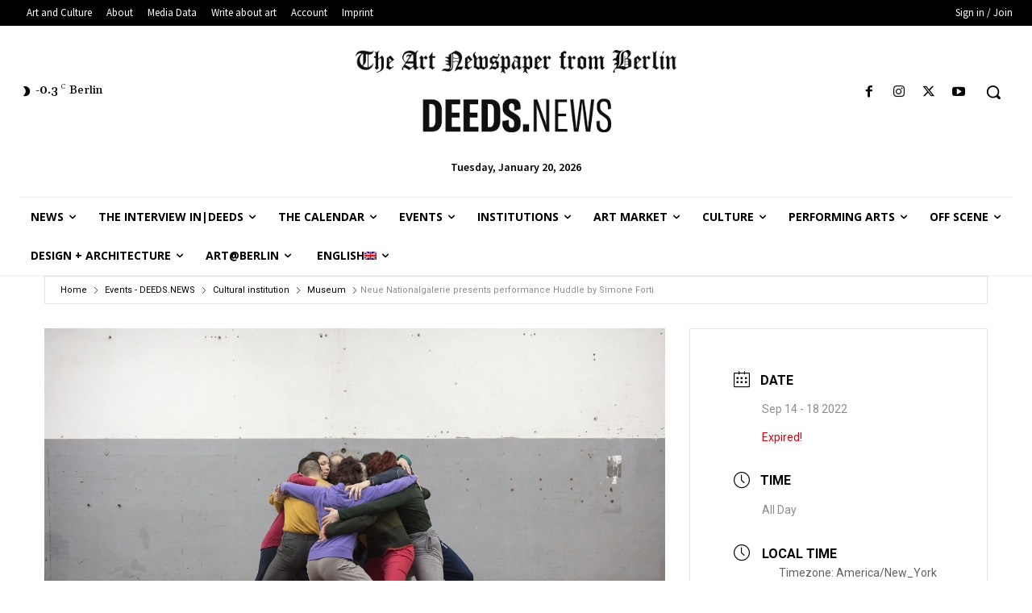

--- FILE ---
content_type: text/html; charset=UTF-8
request_url: https://deeds.news/events/neue-nationalgalerie-presents-performance-huddle-by-simone-forti/?lang=en
body_size: 73529
content:
<!doctype html >
<html lang="en-US">
<head>
    <meta charset="UTF-8" />
    <title>Neue Nationalgalerie presents performance Huddle by Simone Forti - DEEDS.NEWS</title>
    <meta name="viewport" content="width=device-width, initial-scale=1.0">
    <link rel="pingback" href="https://deeds.news/xmlrpc.php" />
    <meta name='robots' content='index, follow, max-image-preview:large, max-snippet:-1, max-video-preview:-1' />
<link rel="apple-touch-icon" sizes="76x76" href="https://deeds.news/wp-content/uploads/2021/07/DEEDS-NEWS-Art-News-Paper-from-Berlin-Original-Unterseite-Pfade-Weiss-388px-2-300x120.png"/><link rel="apple-touch-icon" sizes="120x120" href="https://deeds.news/wp-content/uploads/2021/07/DEEDS-NEWS-Art-News-Paper-from-Berlin-Original-Unterseite-Pfade-Weiss-388px-2-300x120.png"/><link rel="apple-touch-icon" sizes="152x152" href="https://deeds.news/wp-content/uploads/2021/07/DEEDS-NEWS-Art-News-Paper-from-Berlin-Original-Unterseite-Pfade-Weiss-388px-2-300x120.png"/><link rel="apple-touch-icon" sizes="114x114" href="https://deeds.news/wp-content/uploads/2021/07/DEEDS-NEWS-Art-News-Paper-from-Berlin-Original-Unterseite-Pfade-Weiss-388px-2-300x120.png"/><link rel="apple-touch-icon" sizes="144x144" href="https://deeds.news/wp-content/uploads/2021/07/DEEDS-NEWS-Art-News-Paper-from-Berlin-Original-Unterseite-Pfade-Weiss-388px-2-300x120.png"/>
	<!-- This site is optimized with the Yoast SEO plugin v26.7 - https://yoast.com/wordpress/plugins/seo/ -->
	<link rel="canonical" href="https://deeds.news/events/neue-nationalgalerie-presents-performance-huddle-by-simone-forti/?lang=en" />
	<meta property="og:locale" content="en_US" />
	<meta property="og:type" content="article" />
	<meta property="og:title" content="Neue Nationalgalerie presents performance Huddle by Simone Forti - DEEDS.NEWS" />
	<meta property="og:description" content="On the occasion of Berlin Art Week, the Neue Nationalgalerie is showing “Huddle”, a performance by the US artist and choreographer Simone Forti dating from 1961, in the upper hall from 14 to 18 September. The 15-minute performance, which is as sculptural as it is conceptual, will take place from 10 am to 6 pm [&hellip;]" />
	<meta property="og:url" content="https://deeds.news/events/neue-nationalgalerie-presents-performance-huddle-by-simone-forti/?lang=en" />
	<meta property="og:site_name" content="DEEDS.NEWS" />
	<meta property="article:modified_time" content="2022-09-23T15:23:18+00:00" />
	<meta property="og:image" content="https://deeds.news/wp-content/uploads/2022/09/DEEDS-NEWS-Neue-Nationalgallery-Simone-Forti-Huddle.jpg" />
	<meta property="og:image:width" content="1049" />
	<meta property="og:image:height" content="700" />
	<meta property="og:image:type" content="image/jpeg" />
	<meta name="twitter:card" content="summary_large_image" />
	<meta name="twitter:label1" content="Est. reading time" />
	<meta name="twitter:data1" content="1 minute" />
	<script type="application/ld+json" class="yoast-schema-graph">{"@context":"https://schema.org","@graph":[{"@type":"WebPage","@id":"https://deeds.news/events/neue-nationalgalerie-presents-performance-huddle-by-simone-forti/?lang=en","url":"https://deeds.news/events/neue-nationalgalerie-presents-performance-huddle-by-simone-forti/?lang=en","name":"Neue Nationalgalerie presents performance Huddle by Simone Forti - DEEDS.NEWS","isPartOf":{"@id":"https://deeds.news/?lang=en/#website"},"primaryImageOfPage":{"@id":"https://deeds.news/events/neue-nationalgalerie-presents-performance-huddle-by-simone-forti/?lang=en#primaryimage"},"image":{"@id":"https://deeds.news/events/neue-nationalgalerie-presents-performance-huddle-by-simone-forti/?lang=en#primaryimage"},"thumbnailUrl":"https://deeds.news/wp-content/uploads/2022/09/DEEDS-NEWS-Neue-Nationalgallery-Simone-Forti-Huddle.jpg","datePublished":"2022-09-23T13:56:14+00:00","dateModified":"2022-09-23T15:23:18+00:00","breadcrumb":{"@id":"https://deeds.news/events/neue-nationalgalerie-presents-performance-huddle-by-simone-forti/?lang=en#breadcrumb"},"inLanguage":"en-US","potentialAction":[{"@type":"ReadAction","target":["https://deeds.news/events/neue-nationalgalerie-presents-performance-huddle-by-simone-forti/?lang=en"]}]},{"@type":"ImageObject","inLanguage":"en-US","@id":"https://deeds.news/events/neue-nationalgalerie-presents-performance-huddle-by-simone-forti/?lang=en#primaryimage","url":"https://deeds.news/wp-content/uploads/2022/09/DEEDS-NEWS-Neue-Nationalgallery-Simone-Forti-Huddle.jpg","contentUrl":"https://deeds.news/wp-content/uploads/2022/09/DEEDS-NEWS-Neue-Nationalgallery-Simone-Forti-Huddle.jpg","width":1049,"height":700,"caption":"DEEDS NEWS - Neue Nationalgallery - Simone Forti - Huddle"},{"@type":"BreadcrumbList","@id":"https://deeds.news/events/neue-nationalgalerie-presents-performance-huddle-by-simone-forti/?lang=en#breadcrumb","itemListElement":[{"@type":"ListItem","position":1,"name":"Home","item":"https://deeds.news/?lang=en"},{"@type":"ListItem","position":2,"name":"Events","item":"https://deeds.news/events/?lang=en"},{"@type":"ListItem","position":3,"name":"Neue Nationalgalerie presents performance Huddle by Simone Forti"}]},{"@type":"WebSite","@id":"https://deeds.news/?lang=en/#website","url":"https://deeds.news/?lang=en/","name":"DEEDS.NEWS","description":"The Art Newspaper from Berlin","potentialAction":[{"@type":"SearchAction","target":{"@type":"EntryPoint","urlTemplate":"https://deeds.news/?lang=en/?s={search_term_string}"},"query-input":{"@type":"PropertyValueSpecification","valueRequired":true,"valueName":"search_term_string"}}],"inLanguage":"en-US"}]}</script>
	<!-- / Yoast SEO plugin. -->


<link rel='dns-prefetch' href='//fonts.googleapis.com' />
<link rel="alternate" type="application/rss+xml" title="DEEDS.NEWS &raquo; Feed" href="https://deeds.news/feed/?lang=en" />
<link rel="alternate" type="application/rss+xml" title="DEEDS.NEWS &raquo; Comments Feed" href="https://deeds.news/comments/feed/?lang=en" />
<link rel="alternate" type="application/rss+xml" title="DEEDS.NEWS &raquo; Neue Nationalgalerie presents performance Huddle by Simone Forti Comments Feed" href="https://deeds.news/events/neue-nationalgalerie-presents-performance-huddle-by-simone-forti/feed/?lang=en" />
<link rel="alternate" title="oEmbed (JSON)" type="application/json+oembed" href="https://deeds.news/wp-json/oembed/1.0/embed?url=https%3A%2F%2Fdeeds.news%2Fevents%2Fneue-nationalgalerie-presents-performance-huddle-by-simone-forti%2F%3Flang%3Den" />
<link rel="alternate" title="oEmbed (XML)" type="text/xml+oembed" href="https://deeds.news/wp-json/oembed/1.0/embed?url=https%3A%2F%2Fdeeds.news%2Fevents%2Fneue-nationalgalerie-presents-performance-huddle-by-simone-forti%2F%3Flang%3Den&#038;format=xml" />
		<style>
			.lazyload,
			.lazyloading {
				max-width: 100%;
			}
		</style>
				<!-- This site uses the Google Analytics by MonsterInsights plugin v9.11.1 - Using Analytics tracking - https://www.monsterinsights.com/ -->
							<script src="//www.googletagmanager.com/gtag/js?id=G-FE9W3S1RSQ"  data-cfasync="false" data-wpfc-render="false" type="text/javascript" async></script>
			<script data-cfasync="false" data-wpfc-render="false" type="text/javascript">
				var mi_version = '9.11.1';
				var mi_track_user = true;
				var mi_no_track_reason = '';
								var MonsterInsightsDefaultLocations = {"page_location":"https:\/\/deeds.news\/events\/neue-nationalgalerie-presents-performance-huddle-by-simone-forti\/?lang=en%2F&lang=en"};
								MonsterInsightsDefaultLocations.page_location = window.location.href;
								if ( typeof MonsterInsightsPrivacyGuardFilter === 'function' ) {
					var MonsterInsightsLocations = (typeof MonsterInsightsExcludeQuery === 'object') ? MonsterInsightsPrivacyGuardFilter( MonsterInsightsExcludeQuery ) : MonsterInsightsPrivacyGuardFilter( MonsterInsightsDefaultLocations );
				} else {
					var MonsterInsightsLocations = (typeof MonsterInsightsExcludeQuery === 'object') ? MonsterInsightsExcludeQuery : MonsterInsightsDefaultLocations;
				}

								var disableStrs = [
										'ga-disable-G-FE9W3S1RSQ',
									];

				/* Function to detect opted out users */
				function __gtagTrackerIsOptedOut() {
					for (var index = 0; index < disableStrs.length; index++) {
						if (document.cookie.indexOf(disableStrs[index] + '=true') > -1) {
							return true;
						}
					}

					return false;
				}

				/* Disable tracking if the opt-out cookie exists. */
				if (__gtagTrackerIsOptedOut()) {
					for (var index = 0; index < disableStrs.length; index++) {
						window[disableStrs[index]] = true;
					}
				}

				/* Opt-out function */
				function __gtagTrackerOptout() {
					for (var index = 0; index < disableStrs.length; index++) {
						document.cookie = disableStrs[index] + '=true; expires=Thu, 31 Dec 2099 23:59:59 UTC; path=/';
						window[disableStrs[index]] = true;
					}
				}

				if ('undefined' === typeof gaOptout) {
					function gaOptout() {
						__gtagTrackerOptout();
					}
				}
								window.dataLayer = window.dataLayer || [];

				window.MonsterInsightsDualTracker = {
					helpers: {},
					trackers: {},
				};
				if (mi_track_user) {
					function __gtagDataLayer() {
						dataLayer.push(arguments);
					}

					function __gtagTracker(type, name, parameters) {
						if (!parameters) {
							parameters = {};
						}

						if (parameters.send_to) {
							__gtagDataLayer.apply(null, arguments);
							return;
						}

						if (type === 'event') {
														parameters.send_to = monsterinsights_frontend.v4_id;
							var hookName = name;
							if (typeof parameters['event_category'] !== 'undefined') {
								hookName = parameters['event_category'] + ':' + name;
							}

							if (typeof MonsterInsightsDualTracker.trackers[hookName] !== 'undefined') {
								MonsterInsightsDualTracker.trackers[hookName](parameters);
							} else {
								__gtagDataLayer('event', name, parameters);
							}
							
						} else {
							__gtagDataLayer.apply(null, arguments);
						}
					}

					__gtagTracker('js', new Date());
					__gtagTracker('set', {
						'developer_id.dZGIzZG': true,
											});
					if ( MonsterInsightsLocations.page_location ) {
						__gtagTracker('set', MonsterInsightsLocations);
					}
										__gtagTracker('config', 'G-FE9W3S1RSQ', {"forceSSL":"true","link_attribution":"true"} );
										window.gtag = __gtagTracker;										(function () {
						/* https://developers.google.com/analytics/devguides/collection/analyticsjs/ */
						/* ga and __gaTracker compatibility shim. */
						var noopfn = function () {
							return null;
						};
						var newtracker = function () {
							return new Tracker();
						};
						var Tracker = function () {
							return null;
						};
						var p = Tracker.prototype;
						p.get = noopfn;
						p.set = noopfn;
						p.send = function () {
							var args = Array.prototype.slice.call(arguments);
							args.unshift('send');
							__gaTracker.apply(null, args);
						};
						var __gaTracker = function () {
							var len = arguments.length;
							if (len === 0) {
								return;
							}
							var f = arguments[len - 1];
							if (typeof f !== 'object' || f === null || typeof f.hitCallback !== 'function') {
								if ('send' === arguments[0]) {
									var hitConverted, hitObject = false, action;
									if ('event' === arguments[1]) {
										if ('undefined' !== typeof arguments[3]) {
											hitObject = {
												'eventAction': arguments[3],
												'eventCategory': arguments[2],
												'eventLabel': arguments[4],
												'value': arguments[5] ? arguments[5] : 1,
											}
										}
									}
									if ('pageview' === arguments[1]) {
										if ('undefined' !== typeof arguments[2]) {
											hitObject = {
												'eventAction': 'page_view',
												'page_path': arguments[2],
											}
										}
									}
									if (typeof arguments[2] === 'object') {
										hitObject = arguments[2];
									}
									if (typeof arguments[5] === 'object') {
										Object.assign(hitObject, arguments[5]);
									}
									if ('undefined' !== typeof arguments[1].hitType) {
										hitObject = arguments[1];
										if ('pageview' === hitObject.hitType) {
											hitObject.eventAction = 'page_view';
										}
									}
									if (hitObject) {
										action = 'timing' === arguments[1].hitType ? 'timing_complete' : hitObject.eventAction;
										hitConverted = mapArgs(hitObject);
										__gtagTracker('event', action, hitConverted);
									}
								}
								return;
							}

							function mapArgs(args) {
								var arg, hit = {};
								var gaMap = {
									'eventCategory': 'event_category',
									'eventAction': 'event_action',
									'eventLabel': 'event_label',
									'eventValue': 'event_value',
									'nonInteraction': 'non_interaction',
									'timingCategory': 'event_category',
									'timingVar': 'name',
									'timingValue': 'value',
									'timingLabel': 'event_label',
									'page': 'page_path',
									'location': 'page_location',
									'title': 'page_title',
									'referrer' : 'page_referrer',
								};
								for (arg in args) {
																		if (!(!args.hasOwnProperty(arg) || !gaMap.hasOwnProperty(arg))) {
										hit[gaMap[arg]] = args[arg];
									} else {
										hit[arg] = args[arg];
									}
								}
								return hit;
							}

							try {
								f.hitCallback();
							} catch (ex) {
							}
						};
						__gaTracker.create = newtracker;
						__gaTracker.getByName = newtracker;
						__gaTracker.getAll = function () {
							return [];
						};
						__gaTracker.remove = noopfn;
						__gaTracker.loaded = true;
						window['__gaTracker'] = __gaTracker;
					})();
									} else {
										console.log("");
					(function () {
						function __gtagTracker() {
							return null;
						}

						window['__gtagTracker'] = __gtagTracker;
						window['gtag'] = __gtagTracker;
					})();
									}
			</script>
							<!-- / Google Analytics by MonsterInsights -->
		<style id='wp-img-auto-sizes-contain-inline-css' type='text/css'>
img:is([sizes=auto i],[sizes^="auto," i]){contain-intrinsic-size:3000px 1500px}
/*# sourceURL=wp-img-auto-sizes-contain-inline-css */
</style>
<link rel='stylesheet' id='mec-frontend-style-css' href='https://deeds.news/wp-content/plugins/modern-events-calendar/assets/css/frontend.min.css?ver=7.29.0' type='text/css' media='all' />
<link rel='stylesheet' id='mec-liquid-layouts-css' href='https://deeds.news/wp-content/plugins/mec-liquid-layouts/assets/mec-liquid-layouts.css?ver=1.3.0' type='text/css' media='all' />
<link rel='stylesheet' id='mec-niceselect-style-css' href='https://deeds.news/wp-content/plugins/modern-events-calendar/assets/css/nice-select.min.css?ver=7.29.0' type='text/css' media='all' />
<link rel='stylesheet' id='mec-select2-style-css' href='https://deeds.news/wp-content/plugins/modern-events-calendar/assets/packages/select2/select2.min.css?ver=7.29.0' type='text/css' media='all' />
<link rel='stylesheet' id='mec-font-icons-css' href='https://deeds.news/wp-content/plugins/modern-events-calendar/assets/css/iconfonts.css?ver=7.29.0' type='text/css' media='all' />
<link rel='stylesheet' id='mec-tooltip-style-css' href='https://deeds.news/wp-content/plugins/modern-events-calendar/assets/packages/tooltip/tooltip.css?ver=7.29.0' type='text/css' media='all' />
<link rel='stylesheet' id='mec-tooltip-shadow-style-css' href='https://deeds.news/wp-content/plugins/modern-events-calendar/assets/packages/tooltip/tooltipster-sideTip-shadow.min.css?ver=7.29.0' type='text/css' media='all' />
<link rel='stylesheet' id='featherlight-css' href='https://deeds.news/wp-content/plugins/modern-events-calendar/assets/packages/featherlight/featherlight.css?ver=7.29.0' type='text/css' media='all' />
<link rel='stylesheet' id='mec-lity-style-css' href='https://deeds.news/wp-content/plugins/modern-events-calendar/assets/packages/lity/lity.min.css?ver=7.29.0' type='text/css' media='all' />
<link rel='stylesheet' id='mec-general-calendar-style-css' href='https://deeds.news/wp-content/plugins/modern-events-calendar/assets/css/mec-general-calendar.css?ver=7.29.0' type='text/css' media='all' />
<style id='wp-emoji-styles-inline-css' type='text/css'>

	img.wp-smiley, img.emoji {
		display: inline !important;
		border: none !important;
		box-shadow: none !important;
		height: 1em !important;
		width: 1em !important;
		margin: 0 0.07em !important;
		vertical-align: -0.1em !important;
		background: none !important;
		padding: 0 !important;
	}
/*# sourceURL=wp-emoji-styles-inline-css */
</style>
<link rel='stylesheet' id='wp-block-library-css' href='https://deeds.news/wp-includes/css/dist/block-library/style.min.css?ver=6.9' type='text/css' media='all' />
<style id='global-styles-inline-css' type='text/css'>
:root{--wp--preset--aspect-ratio--square: 1;--wp--preset--aspect-ratio--4-3: 4/3;--wp--preset--aspect-ratio--3-4: 3/4;--wp--preset--aspect-ratio--3-2: 3/2;--wp--preset--aspect-ratio--2-3: 2/3;--wp--preset--aspect-ratio--16-9: 16/9;--wp--preset--aspect-ratio--9-16: 9/16;--wp--preset--color--black: #000000;--wp--preset--color--cyan-bluish-gray: #abb8c3;--wp--preset--color--white: #ffffff;--wp--preset--color--pale-pink: #f78da7;--wp--preset--color--vivid-red: #cf2e2e;--wp--preset--color--luminous-vivid-orange: #ff6900;--wp--preset--color--luminous-vivid-amber: #fcb900;--wp--preset--color--light-green-cyan: #7bdcb5;--wp--preset--color--vivid-green-cyan: #00d084;--wp--preset--color--pale-cyan-blue: #8ed1fc;--wp--preset--color--vivid-cyan-blue: #0693e3;--wp--preset--color--vivid-purple: #9b51e0;--wp--preset--gradient--vivid-cyan-blue-to-vivid-purple: linear-gradient(135deg,rgb(6,147,227) 0%,rgb(155,81,224) 100%);--wp--preset--gradient--light-green-cyan-to-vivid-green-cyan: linear-gradient(135deg,rgb(122,220,180) 0%,rgb(0,208,130) 100%);--wp--preset--gradient--luminous-vivid-amber-to-luminous-vivid-orange: linear-gradient(135deg,rgb(252,185,0) 0%,rgb(255,105,0) 100%);--wp--preset--gradient--luminous-vivid-orange-to-vivid-red: linear-gradient(135deg,rgb(255,105,0) 0%,rgb(207,46,46) 100%);--wp--preset--gradient--very-light-gray-to-cyan-bluish-gray: linear-gradient(135deg,rgb(238,238,238) 0%,rgb(169,184,195) 100%);--wp--preset--gradient--cool-to-warm-spectrum: linear-gradient(135deg,rgb(74,234,220) 0%,rgb(151,120,209) 20%,rgb(207,42,186) 40%,rgb(238,44,130) 60%,rgb(251,105,98) 80%,rgb(254,248,76) 100%);--wp--preset--gradient--blush-light-purple: linear-gradient(135deg,rgb(255,206,236) 0%,rgb(152,150,240) 100%);--wp--preset--gradient--blush-bordeaux: linear-gradient(135deg,rgb(254,205,165) 0%,rgb(254,45,45) 50%,rgb(107,0,62) 100%);--wp--preset--gradient--luminous-dusk: linear-gradient(135deg,rgb(255,203,112) 0%,rgb(199,81,192) 50%,rgb(65,88,208) 100%);--wp--preset--gradient--pale-ocean: linear-gradient(135deg,rgb(255,245,203) 0%,rgb(182,227,212) 50%,rgb(51,167,181) 100%);--wp--preset--gradient--electric-grass: linear-gradient(135deg,rgb(202,248,128) 0%,rgb(113,206,126) 100%);--wp--preset--gradient--midnight: linear-gradient(135deg,rgb(2,3,129) 0%,rgb(40,116,252) 100%);--wp--preset--font-size--small: 11px;--wp--preset--font-size--medium: 20px;--wp--preset--font-size--large: 32px;--wp--preset--font-size--x-large: 42px;--wp--preset--font-size--regular: 15px;--wp--preset--font-size--larger: 50px;--wp--preset--spacing--20: 0.44rem;--wp--preset--spacing--30: 0.67rem;--wp--preset--spacing--40: 1rem;--wp--preset--spacing--50: 1.5rem;--wp--preset--spacing--60: 2.25rem;--wp--preset--spacing--70: 3.38rem;--wp--preset--spacing--80: 5.06rem;--wp--preset--shadow--natural: 6px 6px 9px rgba(0, 0, 0, 0.2);--wp--preset--shadow--deep: 12px 12px 50px rgba(0, 0, 0, 0.4);--wp--preset--shadow--sharp: 6px 6px 0px rgba(0, 0, 0, 0.2);--wp--preset--shadow--outlined: 6px 6px 0px -3px rgb(255, 255, 255), 6px 6px rgb(0, 0, 0);--wp--preset--shadow--crisp: 6px 6px 0px rgb(0, 0, 0);}:where(.is-layout-flex){gap: 0.5em;}:where(.is-layout-grid){gap: 0.5em;}body .is-layout-flex{display: flex;}.is-layout-flex{flex-wrap: wrap;align-items: center;}.is-layout-flex > :is(*, div){margin: 0;}body .is-layout-grid{display: grid;}.is-layout-grid > :is(*, div){margin: 0;}:where(.wp-block-columns.is-layout-flex){gap: 2em;}:where(.wp-block-columns.is-layout-grid){gap: 2em;}:where(.wp-block-post-template.is-layout-flex){gap: 1.25em;}:where(.wp-block-post-template.is-layout-grid){gap: 1.25em;}.has-black-color{color: var(--wp--preset--color--black) !important;}.has-cyan-bluish-gray-color{color: var(--wp--preset--color--cyan-bluish-gray) !important;}.has-white-color{color: var(--wp--preset--color--white) !important;}.has-pale-pink-color{color: var(--wp--preset--color--pale-pink) !important;}.has-vivid-red-color{color: var(--wp--preset--color--vivid-red) !important;}.has-luminous-vivid-orange-color{color: var(--wp--preset--color--luminous-vivid-orange) !important;}.has-luminous-vivid-amber-color{color: var(--wp--preset--color--luminous-vivid-amber) !important;}.has-light-green-cyan-color{color: var(--wp--preset--color--light-green-cyan) !important;}.has-vivid-green-cyan-color{color: var(--wp--preset--color--vivid-green-cyan) !important;}.has-pale-cyan-blue-color{color: var(--wp--preset--color--pale-cyan-blue) !important;}.has-vivid-cyan-blue-color{color: var(--wp--preset--color--vivid-cyan-blue) !important;}.has-vivid-purple-color{color: var(--wp--preset--color--vivid-purple) !important;}.has-black-background-color{background-color: var(--wp--preset--color--black) !important;}.has-cyan-bluish-gray-background-color{background-color: var(--wp--preset--color--cyan-bluish-gray) !important;}.has-white-background-color{background-color: var(--wp--preset--color--white) !important;}.has-pale-pink-background-color{background-color: var(--wp--preset--color--pale-pink) !important;}.has-vivid-red-background-color{background-color: var(--wp--preset--color--vivid-red) !important;}.has-luminous-vivid-orange-background-color{background-color: var(--wp--preset--color--luminous-vivid-orange) !important;}.has-luminous-vivid-amber-background-color{background-color: var(--wp--preset--color--luminous-vivid-amber) !important;}.has-light-green-cyan-background-color{background-color: var(--wp--preset--color--light-green-cyan) !important;}.has-vivid-green-cyan-background-color{background-color: var(--wp--preset--color--vivid-green-cyan) !important;}.has-pale-cyan-blue-background-color{background-color: var(--wp--preset--color--pale-cyan-blue) !important;}.has-vivid-cyan-blue-background-color{background-color: var(--wp--preset--color--vivid-cyan-blue) !important;}.has-vivid-purple-background-color{background-color: var(--wp--preset--color--vivid-purple) !important;}.has-black-border-color{border-color: var(--wp--preset--color--black) !important;}.has-cyan-bluish-gray-border-color{border-color: var(--wp--preset--color--cyan-bluish-gray) !important;}.has-white-border-color{border-color: var(--wp--preset--color--white) !important;}.has-pale-pink-border-color{border-color: var(--wp--preset--color--pale-pink) !important;}.has-vivid-red-border-color{border-color: var(--wp--preset--color--vivid-red) !important;}.has-luminous-vivid-orange-border-color{border-color: var(--wp--preset--color--luminous-vivid-orange) !important;}.has-luminous-vivid-amber-border-color{border-color: var(--wp--preset--color--luminous-vivid-amber) !important;}.has-light-green-cyan-border-color{border-color: var(--wp--preset--color--light-green-cyan) !important;}.has-vivid-green-cyan-border-color{border-color: var(--wp--preset--color--vivid-green-cyan) !important;}.has-pale-cyan-blue-border-color{border-color: var(--wp--preset--color--pale-cyan-blue) !important;}.has-vivid-cyan-blue-border-color{border-color: var(--wp--preset--color--vivid-cyan-blue) !important;}.has-vivid-purple-border-color{border-color: var(--wp--preset--color--vivid-purple) !important;}.has-vivid-cyan-blue-to-vivid-purple-gradient-background{background: var(--wp--preset--gradient--vivid-cyan-blue-to-vivid-purple) !important;}.has-light-green-cyan-to-vivid-green-cyan-gradient-background{background: var(--wp--preset--gradient--light-green-cyan-to-vivid-green-cyan) !important;}.has-luminous-vivid-amber-to-luminous-vivid-orange-gradient-background{background: var(--wp--preset--gradient--luminous-vivid-amber-to-luminous-vivid-orange) !important;}.has-luminous-vivid-orange-to-vivid-red-gradient-background{background: var(--wp--preset--gradient--luminous-vivid-orange-to-vivid-red) !important;}.has-very-light-gray-to-cyan-bluish-gray-gradient-background{background: var(--wp--preset--gradient--very-light-gray-to-cyan-bluish-gray) !important;}.has-cool-to-warm-spectrum-gradient-background{background: var(--wp--preset--gradient--cool-to-warm-spectrum) !important;}.has-blush-light-purple-gradient-background{background: var(--wp--preset--gradient--blush-light-purple) !important;}.has-blush-bordeaux-gradient-background{background: var(--wp--preset--gradient--blush-bordeaux) !important;}.has-luminous-dusk-gradient-background{background: var(--wp--preset--gradient--luminous-dusk) !important;}.has-pale-ocean-gradient-background{background: var(--wp--preset--gradient--pale-ocean) !important;}.has-electric-grass-gradient-background{background: var(--wp--preset--gradient--electric-grass) !important;}.has-midnight-gradient-background{background: var(--wp--preset--gradient--midnight) !important;}.has-small-font-size{font-size: var(--wp--preset--font-size--small) !important;}.has-medium-font-size{font-size: var(--wp--preset--font-size--medium) !important;}.has-large-font-size{font-size: var(--wp--preset--font-size--large) !important;}.has-x-large-font-size{font-size: var(--wp--preset--font-size--x-large) !important;}
/*# sourceURL=global-styles-inline-css */
</style>

<style id='classic-theme-styles-inline-css' type='text/css'>
/*! This file is auto-generated */
.wp-block-button__link{color:#fff;background-color:#32373c;border-radius:9999px;box-shadow:none;text-decoration:none;padding:calc(.667em + 2px) calc(1.333em + 2px);font-size:1.125em}.wp-block-file__button{background:#32373c;color:#fff;text-decoration:none}
/*# sourceURL=/wp-includes/css/classic-themes.min.css */
</style>
<link rel='stylesheet' id='dashicons-css' href='https://deeds.news/wp-includes/css/dashicons.min.css?ver=6.9' type='text/css' media='all' />
<link rel='stylesheet' id='portfolio-front-style-css' href='https://deeds.news/wp-content/plugins/astra-portfolio/dist/fscript.css?ver=1.13.3' type='text/css' media='all' />
<link rel='stylesheet' id='buttons-css' href='https://deeds.news/wp-includes/css/buttons.min.css?ver=6.9' type='text/css' media='all' />
<link rel='stylesheet' id='mediaelement-css' href='https://deeds.news/wp-includes/js/mediaelement/mediaelementplayer-legacy.min.css?ver=4.2.17' type='text/css' media='all' />
<link rel='stylesheet' id='wp-mediaelement-css' href='https://deeds.news/wp-includes/js/mediaelement/wp-mediaelement.min.css?ver=6.9' type='text/css' media='all' />
<link rel='stylesheet' id='media-views-css' href='https://deeds.news/wp-includes/css/media-views.min.css?ver=6.9' type='text/css' media='all' />
<link rel='stylesheet' id='imgareaselect-css' href='https://deeds.news/wp-includes/js/imgareaselect/imgareaselect.css?ver=0.9.8' type='text/css' media='all' />
<link rel='stylesheet' id='mec-ud-style-css' href='https://deeds.news/wp-content/plugins/mec-user-dashboard/assets/css/mec-ud.css?ver=6.9' type='text/css' media='all' />
<link rel='stylesheet' id='woocommerce-layout-css' href='https://deeds.news/wp-content/plugins/woocommerce/assets/css/woocommerce-layout.css?ver=10.4.3' type='text/css' media='all' />
<link rel='stylesheet' id='woocommerce-smallscreen-css' href='https://deeds.news/wp-content/plugins/woocommerce/assets/css/woocommerce-smallscreen.css?ver=10.4.3' type='text/css' media='only screen and (max-width: 768px)' />
<link rel='stylesheet' id='woocommerce-general-css' href='https://deeds.news/wp-content/plugins/woocommerce/assets/css/woocommerce.css?ver=10.4.3' type='text/css' media='all' />
<style id='woocommerce-inline-inline-css' type='text/css'>
.woocommerce form .form-row .required { visibility: visible; }
/*# sourceURL=woocommerce-inline-inline-css */
</style>
<link rel='stylesheet' id='wpml-menu-item-0-css' href='https://deeds.news/wp-content/plugins/sitepress-multilingual-cms/templates/language-switchers/menu-item/style.min.css?ver=1' type='text/css' media='all' />
<link rel='stylesheet' id='td-plugin-newsletter-css' href='https://deeds.news/wp-content/plugins/td-newsletter/style.css?ver=12.7.3' type='text/css' media='all' />
<link rel='stylesheet' id='td-plugin-multi-purpose-css' href='https://deeds.news/wp-content/plugins/td-composer/td-multi-purpose/style.css?ver=7cd248d7ca13c255207c3f8b916c3f00' type='text/css' media='all' />
<link rel='stylesheet' id='google-fonts-style-css' href='https://fonts.googleapis.com/css?family=Roboto%3A400%2C600%2C700%7CRoboto+Condensed%3A400%2C600%7CSource+Sans+Pro%3A400%2C600%7CGelasio%3A400%2C600%7COpen+Sans%3A400%2C600%2C700%7CSource+Sans+Pro%3A400%2C600%2C700%2C900%7CGelasio%3A400%2C700%2C500&#038;display=swap&#038;ver=12.7.3' type='text/css' media='all' />
<link rel='stylesheet' id='td-multipurpose-css' href='https://deeds.news/wp-content/plugins/td-composer/assets/fonts/td-multipurpose/td-multipurpose.css?ver=7cd248d7ca13c255207c3f8b916c3f00' type='text/css' media='all' />
<link rel='stylesheet' id='td-theme-css' href='https://deeds.news/wp-content/themes/Newspaper/style.css?ver=12.7.3' type='text/css' media='all' />
<style id='td-theme-inline-css' type='text/css'>@media (max-width:767px){.td-header-desktop-wrap{display:none}}@media (min-width:767px){.td-header-mobile-wrap{display:none}}</style>
<link rel='stylesheet' id='td-theme-woo-css' href='https://deeds.news/wp-content/themes/Newspaper/style-woocommerce.css?ver=12.7.3' type='text/css' media='all' />
<link rel='stylesheet' id='td-legacy-framework-front-style-css' href='https://deeds.news/wp-content/plugins/td-composer/legacy/Newspaper/assets/css/td_legacy_main.css?ver=7cd248d7ca13c255207c3f8b916c3f00' type='text/css' media='all' />
<link rel='stylesheet' id='td-legacy-framework-woo-style-css' href='https://deeds.news/wp-content/plugins/td-composer/legacy/Newspaper/assets/css/td_legacy_woocommerce.css?ver=6.9' type='text/css' media='all' />
<link rel='stylesheet' id='tdb_style_cloud_templates_front-css' href='https://deeds.news/wp-content/plugins/td-cloud-library/assets/css/tdb_main.css?ver=6127d3b6131f900b2e62bb855b13dc3b' type='text/css' media='all' />
<script type="text/javascript" src="https://deeds.news/wp-includes/js/jquery/jquery.min.js?ver=3.7.1" id="jquery-core-js"></script>
<script type="text/javascript" src="https://deeds.news/wp-includes/js/jquery/jquery-migrate.min.js?ver=3.4.1" id="jquery-migrate-js"></script>
<script type="text/javascript" src="https://deeds.news/wp-content/plugins/google-analytics-for-wordpress/assets/js/frontend-gtag.min.js?ver=9.11.1" id="monsterinsights-frontend-script-js" async="async" data-wp-strategy="async"></script>
<script data-cfasync="false" data-wpfc-render="false" type="text/javascript" id='monsterinsights-frontend-script-js-extra'>/* <![CDATA[ */
var monsterinsights_frontend = {"js_events_tracking":"true","download_extensions":"doc,pdf,ppt,zip,xls,docx,pptx,xlsx","inbound_paths":"[{\"path\":\"\\\/go\\\/\",\"label\":\"affiliate\"},{\"path\":\"\\\/recommend\\\/\",\"label\":\"affiliate\"}]","home_url":"https:\/\/deeds.news\/?lang=en","hash_tracking":"false","v4_id":"G-FE9W3S1RSQ"};/* ]]> */
</script>
<script type="text/javascript" id="utils-js-extra">
/* <![CDATA[ */
var userSettings = {"url":"/","uid":"0","time":"1768865533","secure":"1"};
//# sourceURL=utils-js-extra
/* ]]> */
</script>
<script type="text/javascript" src="https://deeds.news/wp-includes/js/utils.min.js?ver=6.9" id="utils-js"></script>
<script type="text/javascript" src="https://deeds.news/wp-includes/js/plupload/moxie.min.js?ver=1.3.5.1" id="moxiejs-js"></script>
<script type="text/javascript" src="https://deeds.news/wp-includes/js/plupload/plupload.min.js?ver=2.1.9" id="plupload-js"></script>
<script type="text/javascript" src="https://deeds.news/wp-content/plugins/mec-user-dashboard/assets/js/mec-ud-chart.js?ver=6.9" id="mec-ud-chart-js"></script>
<script type="text/javascript" id="mec-ud-script-js-extra">
/* <![CDATA[ */
var mec_ud_config = {"upload_url":"https://deeds.news/wp-admin/async-upload.php","ajax_url":"https://deeds.news/wp-admin/admin-ajax.php","nonce":"23df0b71c5"};
//# sourceURL=mec-ud-script-js-extra
/* ]]> */
</script>
<script type="text/javascript" src="https://deeds.news/wp-content/plugins/mec-user-dashboard/assets/js/mec-ud.js?ver=6.9" id="mec-ud-script-js"></script>
<script type="text/javascript" src="https://deeds.news/wp-content/plugins/woocommerce/assets/js/jquery-blockui/jquery.blockUI.min.js?ver=2.7.0-wc.10.4.3" id="wc-jquery-blockui-js" defer="defer" data-wp-strategy="defer"></script>
<script type="text/javascript" id="wc-add-to-cart-js-extra">
/* <![CDATA[ */
var wc_add_to_cart_params = {"ajax_url":"/wp-admin/admin-ajax.php","wc_ajax_url":"/?lang=en&wc-ajax=%%endpoint%%","i18n_view_cart":"View cart","cart_url":"https://deeds.news/warenkorb/","is_cart":"","cart_redirect_after_add":"no"};
//# sourceURL=wc-add-to-cart-js-extra
/* ]]> */
</script>
<script type="text/javascript" src="https://deeds.news/wp-content/plugins/woocommerce/assets/js/frontend/add-to-cart.min.js?ver=10.4.3" id="wc-add-to-cart-js" defer="defer" data-wp-strategy="defer"></script>
<script type="text/javascript" src="https://deeds.news/wp-content/plugins/woocommerce/assets/js/js-cookie/js.cookie.min.js?ver=2.1.4-wc.10.4.3" id="wc-js-cookie-js" defer="defer" data-wp-strategy="defer"></script>
<script type="text/javascript" id="woocommerce-js-extra">
/* <![CDATA[ */
var woocommerce_params = {"ajax_url":"/wp-admin/admin-ajax.php","wc_ajax_url":"/?lang=en&wc-ajax=%%endpoint%%","i18n_password_show":"Show password","i18n_password_hide":"Hide password"};
//# sourceURL=woocommerce-js-extra
/* ]]> */
</script>
<script type="text/javascript" src="https://deeds.news/wp-content/plugins/woocommerce/assets/js/frontend/woocommerce.min.js?ver=10.4.3" id="woocommerce-js" defer="defer" data-wp-strategy="defer"></script>
<link rel="https://api.w.org/" href="https://deeds.news/wp-json/" /><link rel="alternate" title="JSON" type="application/json" href="https://deeds.news/wp-json/wp/v2/mec-events/6386" /><link rel="EditURI" type="application/rsd+xml" title="RSD" href="https://deeds.news/xmlrpc.php?rsd" />
<link rel='shortlink' href='https://deeds.news/?p=6386&#038;lang=en' />
<meta name="generator" content="WPML ver:4.8.6 stt:1,3;" />
<script type="text/javascript">
           var ajaxurl = "https://deeds.news/wp-admin/admin-ajax.php";
         </script>    
    <script type="text/javascript">
        var ajaxurl = 'https://deeds.news/wp-admin/admin-ajax.php';
    </script>
		<script>
			document.documentElement.className = document.documentElement.className.replace('no-js', 'js');
		</script>
				<style>
			.no-js img.lazyload {
				display: none;
			}

			figure.wp-block-image img.lazyloading {
				min-width: 150px;
			}

			.lazyload,
			.lazyloading {
				--smush-placeholder-width: 100px;
				--smush-placeholder-aspect-ratio: 1/1;
				width: var(--smush-image-width, var(--smush-placeholder-width)) !important;
				aspect-ratio: var(--smush-image-aspect-ratio, var(--smush-placeholder-aspect-ratio)) !important;
			}

						.lazyload, .lazyloading {
				opacity: 0;
			}

			.lazyloaded {
				opacity: 1;
				transition: opacity 400ms;
				transition-delay: 0ms;
			}

					</style>
		    <script>
        window.tdb_global_vars = {"wpRestUrl":"https:\/\/deeds.news\/wp-json\/","permalinkStructure":"\/%year%\/%monthnum%\/%postname%\/"};
        window.tdb_p_autoload_vars = {"isAjax":false,"isAdminBarShowing":false,"autoloadStatus":"off","origPostEditUrl":null};
    </script>
    
    <style id="tdb-global-colors">:root{--accent-color:#fff}</style>

    
		<noscript><style>.woocommerce-product-gallery{ opacity: 1 !important; }</style></noscript>
	
<!-- JS generated by theme -->

<script type="text/javascript" id="td-generated-header-js">
    
    

	    var tdBlocksArray = []; //here we store all the items for the current page

	    // td_block class - each ajax block uses a object of this class for requests
	    function tdBlock() {
		    this.id = '';
		    this.block_type = 1; //block type id (1-234 etc)
		    this.atts = '';
		    this.td_column_number = '';
		    this.td_current_page = 1; //
		    this.post_count = 0; //from wp
		    this.found_posts = 0; //from wp
		    this.max_num_pages = 0; //from wp
		    this.td_filter_value = ''; //current live filter value
		    this.is_ajax_running = false;
		    this.td_user_action = ''; // load more or infinite loader (used by the animation)
		    this.header_color = '';
		    this.ajax_pagination_infinite_stop = ''; //show load more at page x
	    }

        // td_js_generator - mini detector
        ( function () {
            var htmlTag = document.getElementsByTagName("html")[0];

	        if ( navigator.userAgent.indexOf("MSIE 10.0") > -1 ) {
                htmlTag.className += ' ie10';
            }

            if ( !!navigator.userAgent.match(/Trident.*rv\:11\./) ) {
                htmlTag.className += ' ie11';
            }

	        if ( navigator.userAgent.indexOf("Edge") > -1 ) {
                htmlTag.className += ' ieEdge';
            }

            if ( /(iPad|iPhone|iPod)/g.test(navigator.userAgent) ) {
                htmlTag.className += ' td-md-is-ios';
            }

            var user_agent = navigator.userAgent.toLowerCase();
            if ( user_agent.indexOf("android") > -1 ) {
                htmlTag.className += ' td-md-is-android';
            }

            if ( -1 !== navigator.userAgent.indexOf('Mac OS X')  ) {
                htmlTag.className += ' td-md-is-os-x';
            }

            if ( /chrom(e|ium)/.test(navigator.userAgent.toLowerCase()) ) {
               htmlTag.className += ' td-md-is-chrome';
            }

            if ( -1 !== navigator.userAgent.indexOf('Firefox') ) {
                htmlTag.className += ' td-md-is-firefox';
            }

            if ( -1 !== navigator.userAgent.indexOf('Safari') && -1 === navigator.userAgent.indexOf('Chrome') ) {
                htmlTag.className += ' td-md-is-safari';
            }

            if( -1 !== navigator.userAgent.indexOf('IEMobile') ){
                htmlTag.className += ' td-md-is-iemobile';
            }

        })();

        var tdLocalCache = {};

        ( function () {
            "use strict";

            tdLocalCache = {
                data: {},
                remove: function (resource_id) {
                    delete tdLocalCache.data[resource_id];
                },
                exist: function (resource_id) {
                    return tdLocalCache.data.hasOwnProperty(resource_id) && tdLocalCache.data[resource_id] !== null;
                },
                get: function (resource_id) {
                    return tdLocalCache.data[resource_id];
                },
                set: function (resource_id, cachedData) {
                    tdLocalCache.remove(resource_id);
                    tdLocalCache.data[resource_id] = cachedData;
                }
            };
        })();

    
    
var td_viewport_interval_list=[{"limitBottom":767,"sidebarWidth":228},{"limitBottom":1018,"sidebarWidth":300},{"limitBottom":1140,"sidebarWidth":324}];
var td_animation_stack_effect="type0";
var tds_animation_stack=true;
var td_animation_stack_specific_selectors=".entry-thumb, img, .td-lazy-img";
var td_animation_stack_general_selectors=".td-animation-stack img, .td-animation-stack .entry-thumb, .post img, .td-animation-stack .td-lazy-img";
var tdc_is_installed="yes";
var tdc_domain_active=false;
var td_ajax_url="https:\/\/deeds.news\/wp-admin\/admin-ajax.php?td_theme_name=Newspaper&v=12.7.3";
var td_get_template_directory_uri="https:\/\/deeds.news\/wp-content\/plugins\/td-composer\/legacy\/common";
var tds_snap_menu="";
var tds_logo_on_sticky="";
var tds_header_style="";
var td_please_wait="Please wait...";
var td_email_user_pass_incorrect="User or password incorrect!";
var td_email_user_incorrect="Email or username incorrect!";
var td_email_incorrect="Email incorrect!";
var td_user_incorrect="Username incorrect!";
var td_email_user_empty="Email or username empty!";
var td_pass_empty="Pass empty!";
var td_pass_pattern_incorrect="Invalid Pass Pattern!";
var td_retype_pass_incorrect="Retyped Pass incorrect!";
var tds_more_articles_on_post_enable="";
var tds_more_articles_on_post_time_to_wait="";
var tds_more_articles_on_post_pages_distance_from_top=0;
var tds_captcha="";
var tds_theme_color_site_wide="#000000";
var tds_smart_sidebar="";
var tdThemeName="Newspaper";
var tdThemeNameWl="Newspaper";
var td_magnific_popup_translation_tPrev="Previous (Left arrow key)";
var td_magnific_popup_translation_tNext="Next (Right arrow key)";
var td_magnific_popup_translation_tCounter="%curr% of %total%";
var td_magnific_popup_translation_ajax_tError="The content from %url% could not be loaded.";
var td_magnific_popup_translation_image_tError="The image #%curr% could not be loaded.";
var tdBlockNonce="0325a91b87";
var tdMobileMenu="enabled";
var tdMobileSearch="enabled";
var tdDateNamesI18n={"month_names":["January","February","March","April","May","June","July","August","September","October","November","December"],"month_names_short":["Jan","Feb","Mar","Apr","May","Jun","Jul","Aug","Sep","Oct","Nov","Dec"],"day_names":["Sunday","Monday","Tuesday","Wednesday","Thursday","Friday","Saturday"],"day_names_short":["Sun","Mon","Tue","Wed","Thu","Fri","Sat"]};
var tdb_modal_confirm="Save";
var tdb_modal_cancel="Cancel";
var tdb_modal_confirm_alt="Yes";
var tdb_modal_cancel_alt="No";
var td_deploy_mode="deploy";
var td_ad_background_click_link="";
var td_ad_background_click_target="";
</script>


<!-- Header style compiled by theme -->

<style>ul.sf-menu>.menu-item>a{font-family:"Roboto Condensed"}.sf-menu ul .menu-item a{font-family:"Roboto Condensed"}.td-header-wrap .td-logo-text-container .td-logo-text{font-family:"Roboto Condensed"}.td-header-wrap .td-logo-text-container .td-tagline-text{font-family:"Roboto Condensed"}body,p{font-family:Roboto}:root{--td_theme_color:#000000;--td_slider_text:rgba(0,0,0,0.7);--td_container_transparent:transparent;--td_mobile_menu_color:#000000;--td_mobile_gradient_one_mob:rgba(221,51,51,0.9);--td_mobile_gradient_two_mob:rgba(221,51,51,0.9);--td_mobile_text_active_color:#ff1919;--td_login_hover_background:#d82424;--td_login_hover_color:#ffffff;--td_login_gradient_one:rgba(0,0,0,0.9);--td_login_gradient_two:rgba(28,24,51,0.9);--td_login_background_position:center center}</style>




<script type="application/ld+json">
    {
        "@context": "https://schema.org",
        "@type": "BreadcrumbList",
        "itemListElement": [
            {
                "@type": "ListItem",
                "position": 1,
                "item": {
                    "@type": "WebSite",
                    "@id": "https://deeds.news/?lang=en/",
                    "name": "Home"
                }
            },
            {
                "@type": "ListItem",
                "position": 2,
                    "item": {
                    "@type": "WebPage",
                    "@id": "https://deeds.news/events/neue-nationalgalerie-presents-performance-huddle-by-simone-forti/?lang=en",
                    "name": "Neue Nationalgalerie presents performance Huddle by Simone Forti"
                }
            }    
        ]
    }
</script>

<!-- Button style compiled by theme -->

<style>.tdm-btn-style1{background-color:#000000}.tdm-btn-style2:before{border-color:#000000}.tdm-btn-style2{color:#000000}.tdm-btn-style3{-webkit-box-shadow:0 2px 16px #000000;-moz-box-shadow:0 2px 16px #000000;box-shadow:0 2px 16px #000000}.tdm-btn-style3:hover{-webkit-box-shadow:0 4px 26px #000000;-moz-box-shadow:0 4px 26px #000000;box-shadow:0 4px 26px #000000}</style>

	<style id="tdw-css-placeholder"></style><style>:root,::before,::after{--mec-color-skin: #000000;--mec-color-skin-rgba-1: rgba(0,0,0,.25);--mec-color-skin-rgba-2: rgba(0,0,0,.5);--mec-color-skin-rgba-3: rgba(0,0,0,.75);--mec-color-skin-rgba-4: rgba(0,0,0,.11);--mec-primary-border-radius: ;--mec-secondary-border-radius: ;--mec-container-normal-width: 1200px;--mec-container-large-width: 1690px;--mec-fes-main-color: #40d9f1;--mec-fes-main-color-rgba-1: rgba(64, 217, 241, 0.12);--mec-fes-main-color-rgba-2: rgba(64, 217, 241, 0.23);--mec-fes-main-color-rgba-3: rgba(64, 217, 241, 0.03);--mec-fes-main-color-rgba-4: rgba(64, 217, 241, 0.3);--mec-fes-main-color-rgba-5: rgb(64 217 241 / 7%);--mec-fes-main-color-rgba-6: rgba(64, 217, 241, 0.2);</style><link rel='stylesheet' id='wc-blocks-style-css' href='https://deeds.news/wp-content/plugins/woocommerce/assets/client/blocks/wc-blocks.css?ver=wc-10.4.3' type='text/css' media='all' />
</head>

<body class="wp-singular mec-events-template-default single single-mec-events postid-6386 wp-theme-Newspaper theme-Newspaper mec-theme-Newspaper woocommerce-no-js neue-nationalgalerie-presents-performance-huddle-by-simone-forti global-block-template-1 tdb_template_98 td-wpml  tdc-header-template  tdc-footer-template td-animation-stack-type0 td-full-layout" itemscope="itemscope" itemtype="https://schema.org/WebPage">

    <div class="td-scroll-up" data-style="style1"><i class="td-icon-menu-up"></i></div>
    <div class="td-menu-background" style="visibility:hidden"></div>
<div id="td-mobile-nav" style="visibility:hidden">
    <div class="td-mobile-container">
        <!-- mobile menu top section -->
        <div class="td-menu-socials-wrap">
            <!-- socials -->
            <div class="td-menu-socials">
                
        <span class="td-social-icon-wrap">
            <a target="_blank" href="#" title="Facebook">
                <i class="td-icon-font td-icon-facebook"></i>
                <span style="display: none">Facebook</span>
            </a>
        </span>
        <span class="td-social-icon-wrap">
            <a target="_blank" href="#" title="Instagram">
                <i class="td-icon-font td-icon-instagram"></i>
                <span style="display: none">Instagram</span>
            </a>
        </span>
        <span class="td-social-icon-wrap">
            <a target="_blank" href="#" title="VKontakte">
                <i class="td-icon-font td-icon-vk"></i>
                <span style="display: none">VKontakte</span>
            </a>
        </span>
        <span class="td-social-icon-wrap">
            <a target="_blank" href="#" title="Youtube">
                <i class="td-icon-font td-icon-youtube"></i>
                <span style="display: none">Youtube</span>
            </a>
        </span>            </div>
            <!-- close button -->
            <div class="td-mobile-close">
                <span><i class="td-icon-close-mobile"></i></span>
            </div>
        </div>

        <!-- login section -->
        
        <!-- menu section -->
        <div class="td-mobile-content">
            <div class="menu-td-main-menu-en-container"><ul id="menu-td-main-menu-en-2" class="td-mobile-main-menu"><li class="menu-item menu-item-type-taxonomy menu-item-object-category menu-item-first menu-item-has-children menu-item-886"><a href="https://deeds.news/category/news-highlights-en/?lang=en">NEWS<i class="td-icon-menu-right td-element-after"></i></a>
<ul class="sub-menu">
	<li class="menu-item-0"><a href="https://deeds.news/category/news-highlights-en/events-highlights-en-news/?lang=en">Events-HIGHLIGHTS</a></li>
	<li class="menu-item-0"><a href="https://deeds.news/category/news-highlights-en/exhibitions-highlights-news/?lang=en">Exhibitions-HIGHLIGHTS</a></li>
	<li class="menu-item-0"><a href="https://deeds.news/category/news-highlights-en/podcasts-en/?lang=en">Podcasts</a></li>
</ul>
</li>
<li class="menu-item menu-item-type-taxonomy menu-item-object-category menu-item-has-children menu-item-21354"><a href="https://deeds.news/category/the-interview-indeeds-en/?lang=en">THE INTERVIEW IN|DEEDS<i class="td-icon-menu-right td-element-after"></i></a>
<ul class="sub-menu">
	<li class="menu-item-0"><a href="https://deeds.news/category/the-interview-indeeds-en/art-lovers/?lang=en">Art Lovers</a></li>
	<li class="menu-item-0"><a href="https://deeds.news/category/the-interview-indeeds-en/artists/?lang=en">Artists</a></li>
	<li class="menu-item-0"><a href="https://deeds.news/category/the-interview-indeeds-en/curators/?lang=en">Curators</a></li>
	<li class="menu-item-0"><a href="https://deeds.news/category/the-interview-indeeds-en/gallerists/?lang=en">Gallerists</a></li>
</ul>
</li>
<li class="menu-item menu-item-type-custom menu-item-object-custom menu-item-home menu-item-has-children menu-item-28534"><a href="https://deeds.news/?lang=en">THE CALENDAR<i class="td-icon-menu-right td-element-after"></i></a>
<ul class="sub-menu">
	<li class="menu-item menu-item-type-post_type menu-item-object-page menu-item-28536"><a href="https://deeds.news/kalender-events/?lang=en">CALENDAR ART | CULTURE | EVENTS</a></li>
	<li class="menu-item menu-item-type-post_type menu-item-object-page menu-item-28535"><a href="https://deeds.news/calendar-art-fairs-worldwide/?lang=en">CALENDAR ART FAIRS</a></li>
</ul>
</li>
<li class="menu-item menu-item-type-custom menu-item-object-custom menu-item-has-children menu-item-21353"><a href="https://deeds.news/category/events-en/?lang=en">Events<i class="td-icon-menu-right td-element-after"></i></a>
<ul class="sub-menu">
	<li class="menu-item-0"><a href="https://deeds.news/category/events-en/artist-talks/?lang=en">Artist Talks + Lectures</a></li>
	<li class="menu-item-0"><a href="https://deeds.news/category/events-en/berlin-art-week-en/?lang=en">Berlin Art Week</a></li>
	<li class="menu-item-0"><a href="https://deeds.news/category/events-en/biennials/?lang=en">Biennials</a></li>
	<li class="menu-item-0"><a href="https://deeds.news/category/events-en/festivals-en/?lang=en">Festivals + Symposia</a></li>
	<li class="menu-item-0"><a href="https://deeds.news/category/events-en/gallery-weekend-berlin-en/?lang=en">Gallery Weekend Berlin</a></li>
	<li class="menu-item-0"><a href="https://deeds.news/category/events-en/readings-book-presentations/?lang=en">Readings + Book presentations</a></li>
</ul>
</li>
<li class="menu-item menu-item-type-taxonomy menu-item-object-category menu-item-has-children menu-item-888"><a href="https://deeds.news/category/institutions/?lang=en">Institutions<i class="td-icon-menu-right td-element-after"></i></a>
<ul class="sub-menu">
	<li class="menu-item-0"><a href="https://deeds.news/category/institutions/art-associations-and-municipal-galleries/?lang=en">Art Associations + Municipal Galleries</a></li>
	<li class="menu-item-0"><a href="https://deeds.news/category/institutions/collections/?lang=en">Collections + Foundations</a></li>
	<li class="menu-item-0"><a href="https://deeds.news/category/institutions/cultural-institutions/?lang=en">Cultural Institutions</a></li>
	<li class="menu-item-0"><a href="https://deeds.news/category/institutions/cultural-institutions-in-embassies/?lang=en">Cultural Institutions in Embassies</a></li>
	<li class="menu-item-0"><a href="https://deeds.news/category/institutions/galleries-national-international/?lang=en">Galleries</a></li>
	<li class="menu-item-0"><a href="https://deeds.news/category/institutions/museums/?lang=en">Museums</a></li>
</ul>
</li>
<li class="menu-item menu-item-type-taxonomy menu-item-object-category menu-item-has-children menu-item-887"><a href="https://deeds.news/category/art-market/?lang=en">Art Market<i class="td-icon-menu-right td-element-after"></i></a>
<ul class="sub-menu">
	<li class="menu-item-0"><a href="https://deeds.news/category/art-market/art-fairs/?lang=en">Art Fairs</a></li>
	<li class="menu-item-0"><a href="https://deeds.news/category/art-market/art-prizes-art-scholarships/?lang=en">Art Prizes + Art Scholarships</a></li>
	<li class="menu-item-0"><a href="https://deeds.news/category/art-market/art-trade-auctions/?lang=en">Art trade + Auctions</a></li>
	<li class="menu-item-0"><a href="https://deeds.news/category/art-market/galleries-art-institutions/?lang=en">Galleries</a></li>
</ul>
</li>
<li class="menu-item menu-item-type-taxonomy menu-item-object-category menu-item-has-children menu-item-2833"><a href="https://deeds.news/category/culture-en/?lang=en">Culture<i class="td-icon-menu-right td-element-after"></i></a>
<ul class="sub-menu">
	<li class="menu-item-0"><a href="https://deeds.news/category/culture-en/artful/?lang=en">Artful</a></li>
	<li class="menu-item-0"><a href="https://deeds.news/category/culture-en/books-catalogues/?lang=en">Books + Catalogues + Magazines</a></li>
	<li class="menu-item-0"><a href="https://deeds.news/category/culture-en/culinary-art/?lang=en">Culinary art</a></li>
	<li class="menu-item-0"><a href="https://deeds.news/category/culture-en/film-en/?lang=en">Film</a></li>
	<li class="menu-item-0"><a href="https://deeds.news/category/culture-en/magazines/?lang=en">Magazines</a></li>
</ul>
</li>
<li class="menu-item menu-item-type-taxonomy menu-item-object-category menu-item-has-children menu-item-899"><a href="https://deeds.news/category/performing-arts/?lang=en">Performing Arts<i class="td-icon-menu-right td-element-after"></i></a>
<ul class="sub-menu">
	<li class="menu-item-0"><a href="https://deeds.news/category/performing-arts/dance-ballet/?lang=en">Dance + Ballet</a></li>
	<li class="menu-item-0"><a href="https://deeds.news/category/performing-arts/revue-artistry-en/?lang=en">Festivals, Artistry + Revue</a></li>
	<li class="menu-item-0"><a href="https://deeds.news/category/performing-arts/opera-concert/?lang=en">Opera + Concert</a></li>
	<li class="menu-item-0"><a href="https://deeds.news/category/performing-arts/performance-en/?lang=en">Performance</a></li>
	<li class="menu-item-0"><a href="https://deeds.news/category/performing-arts/theatre/?lang=en">Theatre</a></li>
</ul>
</li>
<li class="menu-item menu-item-type-taxonomy menu-item-object-category menu-item-has-children menu-item-889"><a href="https://deeds.news/category/off-scene/?lang=en">Off Scene<i class="td-icon-menu-right td-element-after"></i></a>
<ul class="sub-menu">
	<li class="menu-item-0"><a href="https://deeds.news/category/off-scene/interventions/?lang=en">Interventions</a></li>
	<li class="menu-item-0"><a href="https://deeds.news/category/off-scene/pop-ups-en/?lang=en">Pop Ups</a></li>
	<li class="menu-item-0"><a href="https://deeds.news/category/off-scene/project-spaces/?lang=en">Project Spaces</a></li>
</ul>
</li>
<li class="menu-item menu-item-type-taxonomy menu-item-object-category menu-item-has-children menu-item-900"><a href="https://deeds.news/category/design-architecture/?lang=en">Design + Architecture<i class="td-icon-menu-right td-element-after"></i></a>
<ul class="sub-menu">
	<li class="menu-item-0"><a href="https://deeds.news/category/design-architecture/architecture/?lang=en">Architecture</a></li>
	<li class="menu-item-0"><a href="https://deeds.news/category/design-architecture/architecture-news/?lang=en">Architecture-NEWS</a></li>
	<li class="menu-item-0"><a href="https://deeds.news/category/design-architecture/design-en/?lang=en">Design</a></li>
</ul>
</li>
<li class="menu-item menu-item-type-custom menu-item-object-custom menu-item-has-children menu-item-895"><a href="https://www.artatberlin.com/en/">ART@Berlin<i class="td-icon-menu-right td-element-after"></i></a>
<ul class="sub-menu">
	<li class="menu-item menu-item-type-custom menu-item-object-custom menu-item-896"><a href="https://www.artatberlin.com/en/exhibitions-berlin-contemporary-art-berlin-galleries-museums/">Exhibitions in Galleries</a></li>
	<li class="menu-item menu-item-type-custom menu-item-object-custom menu-item-897"><a href="https://www.artatberlin.com/en/calendar-for-vernissagen-exhibitions-events/">CALENDAR | OPENINGS | CLOSINGS</a></li>
</ul>
</li>
<li class="menu-item wpml-ls-slot-12 wpml-ls-item wpml-ls-item-en wpml-ls-current-language wpml-ls-menu-item wpml-ls-last-item menu-item-type-wpml_ls_menu_item menu-item-object-wpml_ls_menu_item menu-item-has-children menu-item-wpml-ls-12-en"><a href="https://deeds.news/events/neue-nationalgalerie-presents-performance-huddle-by-simone-forti/?lang=en" role="menuitem"><img
            class="wpml-ls-flag lazyload"
            data-src="https://deeds.news/wp-content/plugins/sitepress-multilingual-cms/res/flags/en.png"
            alt=""
            width=15
            height=10
 src="[data-uri]" style="--smush-placeholder-width: 18px; --smush-placeholder-aspect-ratio: 18/12;" /><span class="wpml-ls-native" lang="en">English</span><i class="td-icon-menu-right td-element-after"></i></a>
<ul class="sub-menu">
	<li class="menu-item wpml-ls-slot-12 wpml-ls-item wpml-ls-item-de wpml-ls-menu-item wpml-ls-first-item menu-item-type-wpml_ls_menu_item menu-item-object-wpml_ls_menu_item menu-item-wpml-ls-12-de"><a title="Switch to Deutsch" href="https://deeds.news/events/neue-nationalgalerie-praesentiert-performance-huddle-von-simone-forti/" aria-label="Switch to Deutsch" role="menuitem"><img
            class="wpml-ls-flag lazyload"
            data-src="https://deeds.news/wp-content/plugins/sitepress-multilingual-cms/res/flags/de.png"
            alt=""
            width=15
            height=10
 src="[data-uri]" style="--smush-placeholder-width: 18px; --smush-placeholder-aspect-ratio: 18/12;" /><span class="wpml-ls-native" lang="de">Deutsch</span></a></li>
</ul>
</li>
</ul></div>        </div>
    </div>

    <!-- register/login section -->
    </div><div class="td-search-background" style="visibility:hidden"></div>
<div class="td-search-wrap-mob" style="visibility:hidden">
	<div class="td-drop-down-search">
		<form method="get" class="td-search-form" action="https://deeds.news/?lang=en">
			<!-- close button -->
			<div class="td-search-close">
				<span><i class="td-icon-close-mobile"></i></span>
			</div>
			<div role="search" class="td-search-input">
				<span>Search</span>
				<input id="td-header-search-mob" type="text" value="" name="s" autocomplete="off" />
			</div>
		</form>
		<div id="td-aj-search-mob" class="td-ajax-search-flex"></div>
	</div>
</div>
    <div id="td-outer-wrap" class="td-theme-wrap">

                    <div class="td-header-template-wrap" style="position: relative">
                                <div class="td-header-mobile-wrap ">
                    <div id="tdi_1" class="tdc-zone"><div class="tdc_zone tdi_2  wpb_row td-pb-row tdc-element-style"  >
<style scoped>.tdi_2{min-height:0}.tdi_2>.td-element-style:after{content:''!important;width:100%!important;height:100%!important;position:absolute!important;top:0!important;left:0!important;z-index:0!important;display:block!important;background-color:#ffffff!important}.td-header-mobile-wrap{position:relative;width:100%}@media (max-width:767px){.tdi_2:before{content:'';display:block;width:100vw;height:100%;position:absolute;left:50%;transform:translateX(-50%);box-shadow:0px 2px 4px 0px rgba(0,0,0,0.06);z-index:20;pointer-events:none}@media (max-width:767px){.tdi_2:before{width:100%}}}</style>
<div class="tdi_1_rand_style td-element-style" ></div><div id="tdi_3" class="tdc-row"><div class="vc_row tdi_4  wpb_row td-pb-row" >
<style scoped>.tdi_4,.tdi_4 .tdc-columns{min-height:0}.tdi_4,.tdi_4 .tdc-columns{display:block}.tdi_4 .tdc-columns{width:100%}.tdi_4:before,.tdi_4:after{display:table}</style><div class="vc_column tdi_6  wpb_column vc_column_container tdc-column td-pb-span12">
<style scoped>.tdi_6{vertical-align:baseline}.tdi_6>.wpb_wrapper,.tdi_6>.wpb_wrapper>.tdc-elements{display:block}.tdi_6>.wpb_wrapper>.tdc-elements{width:100%}.tdi_6>.wpb_wrapper>.vc_row_inner{width:auto}.tdi_6>.wpb_wrapper{width:auto;height:auto}</style><div class="wpb_wrapper" ><div class="td_block_wrap tdb_header_logo tdi_7 td-pb-border-top td_block_template_1 tdb-header-align"  data-td-block-uid="tdi_7" >
<style>.tdb-header-align{vertical-align:middle}.tdb_header_logo{margin-bottom:0;clear:none}.tdb_header_logo .tdb-logo-a,.tdb_header_logo h1{display:flex;pointer-events:auto;align-items:flex-start}.tdb_header_logo h1{margin:0;line-height:0}.tdb_header_logo .tdb-logo-img-wrap img{display:block}.tdb_header_logo .tdb-logo-svg-wrap+.tdb-logo-img-wrap{display:none}.tdb_header_logo .tdb-logo-svg-wrap svg{width:50px;display:block;transition:fill .3s ease}.tdb_header_logo .tdb-logo-text-wrap{display:flex}.tdb_header_logo .tdb-logo-text-title,.tdb_header_logo .tdb-logo-text-tagline{-webkit-transition:all 0.2s ease;transition:all 0.2s ease}.tdb_header_logo .tdb-logo-text-title{background-size:cover;background-position:center center;font-size:75px;font-family:serif;line-height:1.1;color:#222;white-space:nowrap}.tdb_header_logo .tdb-logo-text-tagline{margin-top:2px;font-size:12px;font-family:serif;letter-spacing:1.8px;line-height:1;color:#767676}.tdb_header_logo .tdb-logo-icon{position:relative;font-size:46px;color:#000}.tdb_header_logo .tdb-logo-icon-svg{line-height:0}.tdb_header_logo .tdb-logo-icon-svg svg{width:46px;height:auto}.tdb_header_logo .tdb-logo-icon-svg svg,.tdb_header_logo .tdb-logo-icon-svg svg *{fill:#000}.tdi_7{display:inline-block}.tdi_7 .tdb-logo-a,.tdi_7 h1{flex-direction:row;align-items:center;justify-content:flex-start}.tdi_7 .tdb-logo-svg-wrap{display:block}.tdi_7 .tdb-logo-svg-wrap+.tdb-logo-img-wrap{display:none}.tdi_7 .tdb-logo-img-wrap{display:block}.tdi_7 .tdb-logo-text-tagline{margin-top:2px;margin-left:0}.tdi_7 .tdb-logo-text-wrap{flex-direction:column;align-items:flex-start}.tdi_7 .tdb-logo-icon{top:0px;display:block}.tdi_7 .tdb-logo-text-title{text-transform:uppercase!important;}@media (max-width:767px){.tdb_header_logo .tdb-logo-text-title{font-size:36px}}@media (max-width:767px){.tdb_header_logo .tdb-logo-text-tagline{font-size:11px}}@media (max-width:767px){.tdi_7 .tdb-logo-text-title{display:none;font-size:24px!important;line-height:48px!important;font-weight:600!important;}.tdi_7 .tdb-logo-text-tagline{display:none}}</style><div class="tdb-block-inner td-fix-index"><a class="tdb-logo-a" href="https://deeds.news/?lang=en"><span class="tdb-logo-img-wrap"><img class="tdb-logo-img lazyload" data-src="https://deeds.news/wp-content/uploads/2021/06/DEEDS-NEWS-Art-News-Paper-from-Berlin-Original-Unterseite-Pfade-250-px.jpg" alt="Logo"  title=""  width="250" height="66" src="[data-uri]" style="--smush-placeholder-width: 250px; --smush-placeholder-aspect-ratio: 250/66;" /></span></a></div></div> <!-- ./block --><div class="td_block_wrap tdb_mobile_menu tdi_8 td-pb-border-top td_block_template_1 tdb-header-align"  data-td-block-uid="tdi_8" >
<style>@media (max-width:767px){.tdi_8{margin-right:-15px!important}}</style>
<style>.tdb_mobile_menu{margin-bottom:0;clear:none}.tdb_mobile_menu a{display:inline-block!important;position:relative;text-align:center;color:var(--td_theme_color,#4db2ec)}.tdb_mobile_menu a>span{display:flex;align-items:center;justify-content:center}.tdb_mobile_menu svg{height:auto}.tdb_mobile_menu svg,.tdb_mobile_menu svg *{fill:var(--td_theme_color,#4db2ec)}#tdc-live-iframe .tdb_mobile_menu a{pointer-events:none}.td-menu-mob-open-menu{overflow:hidden}.td-menu-mob-open-menu #td-outer-wrap{position:static}.tdi_8{float:right;clear:none}.tdi_8 .tdb-mobile-menu-button i{font-size:27px;width:54px;height:54px;line-height:54px}.tdi_8 .tdb-mobile-menu-button svg{width:27px}.tdi_8 .tdb-mobile-menu-button .tdb-mobile-menu-icon-svg{width:54px;height:54px}.tdi_8 .tdb-mobile-menu-button{color:#000000}.tdi_8 .tdb-mobile-menu-button svg,.tdi_8 .tdb-mobile-menu-button svg *{fill:#000000}@media (max-width:767px){.tdi_8 .tdb-mobile-menu-button i{width:48.6px;height:48.6px;line-height:48.6px}.tdi_8 .tdb-mobile-menu-button .tdb-mobile-menu-icon-svg{width:48.6px;height:48.6px}}</style><div class="tdb-block-inner td-fix-index"><span class="tdb-mobile-menu-button"><i class="tdb-mobile-menu-icon td-icon-mobile"></i></span></div></div> <!-- ./block --><div class="td_block_wrap tdb_mobile_search tdi_9 td-pb-border-top td_block_template_1 tdb-header-align"  data-td-block-uid="tdi_9" >
<style>@media (max-width:767px){.tdi_9{margin-right:-5px!important}}</style>
<style>.tdb_mobile_search{margin-bottom:0;clear:none}.tdb_mobile_search a{display:inline-block!important;position:relative;text-align:center;color:var(--td_theme_color,#4db2ec)}.tdb_mobile_search a>span{display:flex;align-items:center;justify-content:center}.tdb_mobile_search svg{height:auto}.tdb_mobile_search svg,.tdb_mobile_search svg *{fill:var(--td_theme_color,#4db2ec)}#tdc-live-iframe .tdb_mobile_search a{pointer-events:none}.td-search-opened{overflow:hidden}.td-search-opened #td-outer-wrap{position:static}.td-search-opened .td-search-wrap-mob{position:fixed;height:calc(100% + 1px)}.td-search-opened .td-drop-down-search{height:calc(100% + 1px);overflow-y:scroll;overflow-x:hidden}.tdi_9{float:right;clear:none}.tdi_9 .tdb-header-search-button-mob i{font-size:22px;width:55px;height:55px;line-height:55px}.tdi_9 .tdb-header-search-button-mob svg{width:22px}.tdi_9 .tdb-header-search-button-mob .tdb-mobile-search-icon-svg{width:55px;height:55px;display:flex;justify-content:center}.tdi_9 .tdb-header-search-button-mob{color:#000000}.tdi_9 .tdb-header-search-button-mob svg,.tdi_9 .tdb-header-search-button-mob svg *{fill:#000000}@media (max-width:767px){.tdi_9 .tdb-header-search-button-mob i{width:48.4px;height:48.4px;line-height:48.4px}.tdi_9 .tdb-header-search-button-mob .tdb-mobile-search-icon-svg{width:48.4px;height:48.4px;display:flex;justify-content:center}}</style><div class="tdb-block-inner td-fix-index"><span class="tdb-header-search-button-mob dropdown-toggle" data-toggle="dropdown"><i class="tdb-mobile-search-icon td-icon-search"></i></span></div></div> <!-- ./block --></div></div></div></div></div></div>                </div>
                
                <div class="td-header-desktop-wrap ">
                    <!-- LOGIN MODAL -->

                <div id="login-form" class="white-popup-block mfp-hide mfp-with-anim td-login-modal-wrap">
                    <div class="td-login-wrap">
                        <a href="#" aria-label="Back" class="td-back-button"><i class="td-icon-modal-back"></i></a>
                        <div id="td-login-div" class="td-login-form-div td-display-block">
                            <div class="td-login-panel-title">Sign in</div>
                            <div class="td-login-panel-descr">Welcome! Log into your account</div>
                            <div class="td_display_err"></div>
                            <form id="loginForm" action="#" method="post">
                                <div class="td-login-inputs"><input class="td-login-input" autocomplete="username" type="text" name="login_email" id="login_email" value="" required><label for="login_email">your username</label></div>
                                <div class="td-login-inputs"><input class="td-login-input" autocomplete="current-password" type="password" name="login_pass" id="login_pass" value="" required><label for="login_pass">your password</label></div>
                                <input type="button"  name="login_button" id="login_button" class="wpb_button btn td-login-button" value="Login">
                                
                            </form>

                            

                            <div class="td-login-info-text"><a href="#" id="forgot-pass-link">Forgot your password? Get help</a></div>
                            
                            
                            <a id="register-link">Create an account</a>
                            
                        </div>

                        
                <div id="td-register-div" class="td-login-form-div td-display-none td-login-modal-wrap">
                    <div class="td-login-panel-title">Create an account</div>
                    <div class="td-login-panel-descr">Welcome! Register for an account</div>
                    <div class="td_display_err"></div>
                    <form id="registerForm" action="#" method="post">
                        <div class="td-login-inputs"><input class="td-login-input" type="email" name="register_email" id="register_email" value="" required><label for="register_email">your email</label></div>
                        <div class="td-login-inputs"><input class="td-login-input" type="text" name="register_user" id="register_user" value="" required><label for="register_user">your username</label></div>
                        <input type="button" name="register_button" id="register_button" class="wpb_button btn td-login-button" value="Register">
                        
                    </form>      

                    
                    
                    <div class="td-login-info-text">A password will be e-mailed to you.</div>
                    
                </div>

                         <div id="td-forgot-pass-div" class="td-login-form-div td-display-none">
                            <div class="td-login-panel-title">Password recovery</div>
                            <div class="td-login-panel-descr">Recover your password</div>
                            <div class="td_display_err"></div>
                            <form id="forgotpassForm" action="#" method="post">
                                <div class="td-login-inputs"><input class="td-login-input" type="text" name="forgot_email" id="forgot_email" value="" required><label for="forgot_email">your email</label></div>
                                <input type="button" name="forgot_button" id="forgot_button" class="wpb_button btn td-login-button" value="Send My Password">
                            </form>
                            <div class="td-login-info-text">A password will be e-mailed to you.</div>
                        </div>
                        
                        
                    </div>
                </div>
                <div id="tdi_10" class="tdc-zone"><div class="tdc_zone tdi_11  wpb_row td-pb-row tdc-element-style"  >
<style scoped>.tdi_11{min-height:0}.tdi_11>.td-element-style:after{content:''!important;width:100%!important;height:100%!important;position:absolute!important;top:0!important;left:0!important;z-index:0!important;display:block!important;background-color:#ffffff!important}.td-header-desktop-wrap{position:relative}</style>
<div class="tdi_10_rand_style td-element-style" ></div><div id="tdi_12" class="tdc-row stretch_row_1600 td-stretch-content"><div class="vc_row tdi_13  wpb_row td-pb-row tdc-element-style" >
<style scoped>.tdi_13,.tdi_13 .tdc-columns{min-height:0}.tdi_13>.td-element-style:after{content:''!important;width:100%!important;height:100%!important;position:absolute!important;top:0!important;left:0!important;z-index:0!important;display:block!important;background-color:#000000}.tdi_13,.tdi_13 .tdc-columns{display:block}.tdi_13 .tdc-columns{width:100%}.tdi_13:before,.tdi_13:after{display:table}@media (min-width:768px){.tdi_13{margin-left:-10px;margin-right:-10px}.tdi_13 .tdc-row-video-background-error,.tdi_13>.vc_column,.tdi_13>.tdc-columns>.vc_column{padding-left:10px;padding-right:10px}}.tdi_13{padding-top:5px!important;padding-bottom:5px!important}.tdi_13 .td_block_wrap{text-align:left}</style>
<div class="tdi_12_rand_style td-element-style" ></div><div class="vc_column tdi_15  wpb_column vc_column_container tdc-column td-pb-span12">
<style scoped>.tdi_15{vertical-align:baseline}.tdi_15>.wpb_wrapper,.tdi_15>.wpb_wrapper>.tdc-elements{display:block}.tdi_15>.wpb_wrapper>.tdc-elements{width:100%}.tdi_15>.wpb_wrapper>.vc_row_inner{width:auto}.tdi_15>.wpb_wrapper{width:auto;height:auto}</style><div class="wpb_wrapper" ><div class="td_block_wrap tdb_mobile_horiz_menu tdi_16 td-pb-border-top td_block_template_1 tdb-header-align"  data-td-block-uid="tdi_16"  style=" z-index: 999;">
<style>.tdb_mobile_horiz_menu{margin-bottom:0;clear:none}.tdb_mobile_horiz_menu.tdb-horiz-menu-singleline{width:100%}.tdb_mobile_horiz_menu.tdb-horiz-menu-singleline .tdb-horiz-menu{display:block;width:100%;overflow-x:auto;overflow-y:hidden;font-size:0;white-space:nowrap}.tdb_mobile_horiz_menu.tdb-horiz-menu-singleline .tdb-horiz-menu>li{position:static;display:inline-block;float:none}.tdb_mobile_horiz_menu.tdb-horiz-menu-singleline .tdb-horiz-menu ul{left:0;width:100%;z-index:-1}.tdb-horiz-menu{display:table;margin:0}.tdb-horiz-menu,.tdb-horiz-menu ul{list-style-type:none}.tdb-horiz-menu ul,.tdb-horiz-menu li{line-height:1}.tdb-horiz-menu li{margin:0;font-family:var(--td_default_google_font_1,'Open Sans','Open Sans Regular',sans-serif)}.tdb-horiz-menu li.current-menu-item>a,.tdb-horiz-menu li.current-menu-ancestor>a,.tdb-horiz-menu li.current-category-ancestor>a,.tdb-horiz-menu li.current-page-ancestor>a,.tdb-horiz-menu li:hover>a,.tdb-horiz-menu li.tdb-hover>a{color:var(--td_theme_color,#4db2ec)}.tdb-horiz-menu li.current-menu-item>a .tdb-sub-menu-icon-svg,.tdb-horiz-menu li.current-menu-ancestor>a .tdb-sub-menu-icon-svg,.tdb-horiz-menu li.current-category-ancestor>a .tdb-sub-menu-icon-svg,.tdb-horiz-menu li.current-page-ancestor>a .tdb-sub-menu-icon-svg,.tdb-horiz-menu li:hover>a .tdb-sub-menu-icon-svg,.tdb-horiz-menu li.tdb-hover>a .tdb-sub-menu-icon-svg,.tdb-horiz-menu li.current-menu-item>a .tdb-sub-menu-icon-svg *,.tdb-horiz-menu li.current-menu-ancestor>a .tdb-sub-menu-icon-svg *,.tdb-horiz-menu li.current-category-ancestor>a .tdb-sub-menu-icon-svg *,.tdb-horiz-menu li.current-page-ancestor>a .tdb-sub-menu-icon-svg *,.tdb-horiz-menu li:hover>a .tdb-sub-menu-icon-svg *,.tdb-horiz-menu li.tdb-hover>a .tdb-sub-menu-icon-svg *{fill:var(--td_theme_color,#4db2ec)}.tdb-horiz-menu>li{position:relative;float:left;font-size:0}.tdb-horiz-menu>li:hover ul{visibility:visible;opacity:1}.tdb-horiz-menu>li>a{display:inline-block;padding:0 9px;font-weight:700;font-size:13px;line-height:41px;vertical-align:middle;-webkit-backface-visibility:hidden;color:#000}.tdb-horiz-menu>li>a>.tdb-menu-item-text{display:inline-block}.tdb-horiz-menu>li>a .tdb-sub-menu-icon{margin:0 0 0 6px}.tdb-horiz-menu>li>a .tdb-sub-menu-icon-svg svg{position:relative;top:-1px;width:13px}.tdb-horiz-menu>li .tdb-menu-sep{position:relative}.tdb-horiz-menu>li:last-child .tdb-menu-sep{display:none}.tdb-horiz-menu .tdb-sub-menu-icon-svg,.tdb-horiz-menu .tdb-menu-sep-svg{line-height:0}.tdb-horiz-menu .tdb-sub-menu-icon-svg svg,.tdb-horiz-menu .tdb-menu-sep-svg svg{height:auto}.tdb-horiz-menu .tdb-sub-menu-icon-svg svg,.tdb-horiz-menu .tdb-menu-sep-svg svg,.tdb-horiz-menu .tdb-sub-menu-icon-svg svg *,.tdb-horiz-menu .tdb-menu-sep-svg svg *{fill:#000}.tdb-horiz-menu .tdb-sub-menu-icon{vertical-align:middle;position:relative;top:0;padding-left:0}.tdb-horiz-menu .tdb-menu-sep{vertical-align:middle;font-size:12px}.tdb-horiz-menu .tdb-menu-sep-svg svg{width:12px}.tdb-horiz-menu ul{position:absolute;top:auto;left:-7px;padding:8px 0;background-color:#fff;visibility:hidden;opacity:0}.tdb-horiz-menu ul li>a{white-space:nowrap;display:block;padding:5px 18px;font-size:11px;line-height:18px;color:#111}.tdb-horiz-menu ul li>a .tdb-sub-menu-icon{float:right;font-size:7px;line-height:20px}.tdb-horiz-menu ul li>a .tdb-sub-menu-icon-svg svg{width:7px}.tdc-dragged .tdb-horiz-menu ul{visibility:hidden!important;opacity:0!important;-webkit-transition:all 0.3s ease;transition:all 0.3s ease}.tdi_16{display:inline-block}.tdi_16 .tdb-horiz-menu>li .tdb-menu-sep{top:0px}.tdi_16 .tdb-horiz-menu>li>a .tdb-sub-menu-icon{top:0px}.tdi_16 .tdb-horiz-menu>li>a{color:#ffffff;font-family:Source Sans Pro!important;font-size:13px!important;line-height:22px!important;font-weight:400!important}.tdi_16 .tdb-horiz-menu>li>a .tdb-sub-menu-icon-svg svg,.tdi_16 .tdb-horiz-menu>li>a .tdb-sub-menu-icon-svg svg *{fill:#ffffff}.tdi_16 .tdb-horiz-menu>li.current-menu-item>a,.tdi_16 .tdb-horiz-menu>li.current-menu-ancestor>a,.tdi_16 .tdb-horiz-menu>li.current-category-ancestor>a,.tdi_16 .tdb-horiz-menu>li.current-page-ancestor>a,.tdi_16 .tdb-horiz-menu>li:hover>a{color:#ffffff}.tdi_16 .tdb-horiz-menu>li.current-menu-item>a .tdb-sub-menu-icon-svg svg,.tdi_16 .tdb-horiz-menu>li.current-menu-item>a .tdb-sub-menu-icon-svg svg *,.tdi_16 .tdb-horiz-menu>li.current-menu-ancestor>a .tdb-sub-menu-icon-svg svg,.tdi_16 .tdb-horiz-menu>li.current-menu-ancestor>a .tdb-sub-menu-icon-svg svg *,.tdi_16 .tdb-horiz-menu>li.current-category-ancestor>a .tdb-sub-menu-icon-svg svg,.tdi_16 .tdb-horiz-menu>li.current-category-ancestor>a .tdb-sub-menu-icon-svg svg *,.tdi_16 .tdb-horiz-menu>li.current-page-ancestor>a .tdb-sub-menu-icon-svg svg,.tdi_16 .tdb-horiz-menu>li.current-page-ancestor>a .tdb-sub-menu-icon-svg svg *,.tdi_16 .tdb-horiz-menu>li:hover>a .tdb-sub-menu-icon-svg svg,.tdi_16 .tdb-horiz-menu>li:hover>a .tdb-sub-menu-icon-svg svg *{fill:#ffffff}.tdi_16 .tdb-horiz-menu ul{background-color:#ffffff;box-shadow:1px 1px 4px 0px rgba(0,0,0,0.15)}.tdi_16 .tdb-horiz-menu ul li.current-menu-item>a,.tdi_16 .tdb-horiz-menu ul li.current-menu-ancestor>a,.tdi_16 .tdb-horiz-menu ul li.current-category-ancestor>a,.tdi_16 .tdb-horiz-menu ul li.current-page-ancestor>a,.tdi_16 .tdb-horiz-menu ul li:hover>a{color:#000000;background-color:#ffffff}.tdi_16 .tdb-horiz-menu ul li>a{font-family:Source Sans Pro!important}@media (min-width:768px) and (max-width:1018px){.tdi_16 .tdb-horiz-menu>li>a{font-size:12px!important}}</style><div id=tdi_16 class="td_block_inner td-fix-index"><div class="menu-td-top-menu-en-container"><ul id="menu-td-top-menu-en" class="tdb-horiz-menu"><li id="menu-item-10498" class="menu-item menu-item-type-custom menu-item-object-custom menu-item-home menu-item-10498"><a href="https://deeds.news/?lang=en"><div class="tdb-menu-item-text">Art and Culture</div></a></li>
<li id="menu-item-903" class="menu-item menu-item-type-custom menu-item-object-custom menu-item-903"><a href="#"><div class="tdb-menu-item-text">About</div></a></li>
<li id="menu-item-902" class="menu-item menu-item-type-custom menu-item-object-custom menu-item-902"><a href="#"><div class="tdb-menu-item-text">Media Data</div></a></li>
<li id="menu-item-905" class="menu-item menu-item-type-custom menu-item-object-custom menu-item-has-children menu-item-905 tdb-menu-item-inactive"><a href="https://deeds.news/check-in-anmeldung-subscription/?lang=en"><div class="tdb-menu-item-text">Write about art</div></a>
<ul class="sub-menu">
	<li id="menu-item-916" class="menu-item menu-item-type-post_type menu-item-object-page menu-item-916"><a href="https://deeds.news/subscription-check-in/?lang=en"><div class="tdb-menu-item-text">AUTHORS CHECK-IN</div></a></li>
</ul>
</li>
<li id="menu-item-919" class="menu-item menu-item-type-post_type menu-item-object-page menu-item-has-children menu-item-919 tdb-menu-item-inactive"><a href="https://deeds.news/account/?lang=en"><div class="tdb-menu-item-text">Account</div></a>
<ul class="sub-menu">
	<li id="menu-item-918" class="menu-item menu-item-type-post_type menu-item-object-page menu-item-918"><a href="https://deeds.news/agb-terms-and-conditions/?lang=en"><div class="tdb-menu-item-text">TERMS + CONDITIONS</div></a></li>
	<li id="menu-item-925" class="menu-item menu-item-type-post_type menu-item-object-page menu-item-925"><a href="https://deeds.news/datenschutzerklarung/?lang=en"><div class="tdb-menu-item-text">PRIVACY POLICY</div></a></li>
	<li id="menu-item-923" class="menu-item menu-item-type-post_type menu-item-object-page menu-item-923"><a href="https://deeds.news/login/?lang=en"><div class="tdb-menu-item-text">LOGIN + LOGOUT</div></a></li>
</ul>
</li>
<li id="menu-item-10502" class="menu-item menu-item-type-post_type menu-item-object-page menu-item-10502"><a href="https://deeds.news/imprint/?lang=en"><div class="tdb-menu-item-text">Imprint</div></a></li>
</ul></div></div></div>

<script>

var tdb_login_sing_in_shortcode="on";

</script>

<div class="td_block_wrap tdb_header_user tdi_17 td-pb-border-top td_block_template_1 tdb-header-align"  data-td-block-uid="tdi_17" >
<style>.tdb_header_user{margin-bottom:0;clear:none}.tdb_header_user .tdb-block-inner{display:flex;align-items:center}.tdb_header_user .tdb-head-usr-item{font-family:var(--td_default_google_font_1,'Open Sans','Open Sans Regular',sans-serif);font-size:11px;line-height:1;color:#000}.tdb_header_user .tdb-head-usr-item:hover{color:var(--td_theme_color,#4db2ec)}.tdb_header_user .tdb-head-usr-avatar{position:relative;width:20px;height:0;padding-bottom:20px;margin-right:6px;background-size:cover;background-position:center center}.tdb_header_user .tdb-head-usr-name{margin-right:16px;font-weight:700}.tdb_header_user .tdb-head-usr-log{display:flex;align-items:center}.tdb_header_user .tdb-head-usr-log i{font-size:10px}.tdb_header_user .tdb-head-usr-log-icon{position:relative}.tdb_header_user .tdb-head-usr-log-icon-svg{line-height:0}.tdb_header_user .tdb-head-usr-log-icon-svg svg{width:10px;height:auto}.tdi_17{display:inline-block;float:right;clear:none}.tdi_17 .tdb-head-usr-log .tdb-head-usr-log-icon{margin-right:2px;top:1px}.tdi_17 .tdb-head-usr-name{color:#ffffff;font-family:Source Sans Pro!important;font-size:13px!important;line-height:22px!important;font-weight:400!important}.tdi_17 .tdb-head-usr-name:hover{color:#746ee5}.tdi_17 .tdb-head-usr-log{color:#ffffff;font-family:Source Sans Pro!important;font-size:13px!important;line-height:22px!important;font-weight:400!important}.tdi_17 .tdb-head-usr-log-icon-svg svg,.tdi_17 .tdb-head-usr-log-icon-svg svg *{fill:#ffffff;fill:#ffffff}.tdi_17 .tdb-head-usr-log:hover{color:#746ee5}.tdi_17 .tdb-head-usr-log:hover svg,.tdi_17 .tdb-head-usr-log:hover svg *{fill:#746ee5;fill:#746ee5}.tdi_17 .tdb-head-usr-log i{color:#ffffff}.tdi_17 .tdb-head-usr-log:hover i{color:#746ee5}@media (min-width:768px) and (max-width:1018px){.tdi_17 .tdb-head-usr-name{font-size:12px!important}.tdi_17 .tdb-head-usr-log{font-size:12px!important}}</style><div class="tdb-block-inner td-fix-index"><a class="td-login-modal-js tdb-head-usr-item tdb-head-usr-log" href="#login-form" data-effect="mpf-td-login-effect"><span class="tdb-head-usr-log-txt">Sign in / Join</span></a></div></div> <!-- ./block --></div></div></div></div><div id="tdi_18" class="tdc-row stretch_row_1600 td-stretch-content"><div class="vc_row tdi_19  wpb_row td-pb-row tdc-row-content-vert-center" >
<style scoped>.tdi_19,.tdi_19 .tdc-columns{min-height:0}.tdi_19,.tdi_19 .tdc-columns{display:block}.tdi_19 .tdc-columns{width:100%}.tdi_19:before,.tdi_19:after{display:table}@media (min-width:768px){.tdi_19{margin-left:-10px;margin-right:-10px}.tdi_19 .tdc-row-video-background-error,.tdi_19>.vc_column,.tdi_19>.tdc-columns>.vc_column{padding-left:10px;padding-right:10px}}@media (min-width:767px){.tdi_19.tdc-row-content-vert-center,.tdi_19.tdc-row-content-vert-center .tdc-columns{display:flex;align-items:center;flex:1}.tdi_19.tdc-row-content-vert-bottom,.tdi_19.tdc-row-content-vert-bottom .tdc-columns{display:flex;align-items:flex-end;flex:1}.tdi_19.tdc-row-content-vert-center .td_block_wrap{vertical-align:middle}.tdi_19.tdc-row-content-vert-bottom .td_block_wrap{vertical-align:bottom}}.tdi_19{margin-top:30px!important}.tdi_19 .td_block_wrap{text-align:left}</style><div class="vc_column tdi_21  wpb_column vc_column_container tdc-column td-pb-span4">
<style scoped>.tdi_21{vertical-align:baseline}.tdi_21>.wpb_wrapper,.tdi_21>.wpb_wrapper>.tdc-elements{display:block}.tdi_21>.wpb_wrapper>.tdc-elements{width:100%}.tdi_21>.wpb_wrapper>.vc_row_inner{width:auto}.tdi_21>.wpb_wrapper{width:auto;height:auto}</style><div class="wpb_wrapper" ><div class="td_block_wrap tdb_header_weather tdi_22 td-pb-border-top td_block_template_1 tdb-header-align"  data-td-block-uid="tdi_22" >
<style>.tdb_header_weather{margin-bottom:0;clear:none}.tdb_header_weather .tdb-block-inner{display:flex;align-items:baseline}.tdb_header_weather .td-icons{align-self:center;position:relative;background:none;margin-right:2px;font-size:18px}.tdb_header_weather .td-icons:before{display:block}.tdb_header_weather .tdb-weather-deg-wrap{user-select:none;margin-right:6px}.tdb_header_weather .tdb-weather-deg{font-size:11px;font-weight:600}.tdb_header_weather .tdb-weather-unit{position:relative;top:-6px;left:1px;font-size:8px;font-weight:300}.tdb_header_weather .tdb-weather-city{font-size:11px;font-weight:500}.tdi_22{display:inline-block}.tdi_22 .td-icons{top:0px;color:#000000}.tdi_22 .tdb-weather-deg-wrap{color:#000000}.tdi_22 .tdb-weather-city{color:#000000;font-family:Gelasio!important;font-size:14px!important}.tdi_22 .tdb-weather-deg{font-family:Gelasio!important;font-size:14px!important}.tdi_22 .tdb-weather-unit{font-family:Gelasio!important}@media (min-width:768px) and (max-width:1018px){.tdi_22 .tdb-weather-deg{font-size:12px!important}.tdi_22 .tdb-weather-city{font-size:12px!important}}</style><div class="tdb-block-inner td-fix-index"><!-- td weather source: cache -->        <i class="td-icons clear-sky-n"></i>
        <div class="tdb-weather-deg-wrap" data-block-uid="tdb_header_weather_uid">
            <span class="tdb-weather-deg">-0.3</span>
            <span class="tdb-weather-unit">C</span>
        </div>
        <div class="tdb-weather-city">Berlin</div>
        </div></div> <!-- ./block --></div></div><div class="vc_column tdi_24  wpb_column vc_column_container tdc-column td-pb-span4">
<style scoped>.tdi_24{vertical-align:baseline}.tdi_24>.wpb_wrapper,.tdi_24>.wpb_wrapper>.tdc-elements{display:block}.tdi_24>.wpb_wrapper>.tdc-elements{width:100%}.tdi_24>.wpb_wrapper>.vc_row_inner{width:auto}.tdi_24>.wpb_wrapper{width:auto;height:auto}</style><div class="wpb_wrapper" ><div class="td_block_wrap tdb_header_logo tdi_25 td-pb-border-top td_block_template_1 tdb-header-align"  data-td-block-uid="tdi_25" >
<style>.tdi_25 .tdb-logo-a,.tdi_25 h1{flex-direction:row;align-items:center;justify-content:center}.tdi_25 .tdb-logo-svg-wrap{display:block}.tdi_25 .tdb-logo-svg-wrap+.tdb-logo-img-wrap{display:none}.tdi_25 .tdb-logo-img-wrap{display:block}.tdi_25 .tdb-logo-text-tagline{margin-top:2px;margin-left:0;display:none}.tdi_25 .tdb-logo-text-title{display:none}.tdi_25 .tdb-logo-text-wrap{flex-direction:column;align-items:flex-start}.tdi_25 .tdb-logo-icon{top:0px;display:block}</style><div class="tdb-block-inner td-fix-index"><a class="tdb-logo-a" href="https://deeds.news/?lang=en"><span class="tdb-logo-img-wrap"><img class="tdb-logo-img td-retina-data lazyload" data-retina="https://deeds.news/wp-content/uploads/2021/07/DEEDS-NEWS-Art-News-Paper-from-Berlin-Pfade-500px.png" data-src="https://deeds.news/wp-content/uploads/2021/07/DEEDS-NEWS-Art-News-Paper-from-Berlin-Pfade-500px.png" alt="Logo"  title=""  width="500" height="128" src="[data-uri]" style="--smush-placeholder-width: 500px; --smush-placeholder-aspect-ratio: 500/128;" /></span></a></div></div> <!-- ./block --></div></div><div class="vc_column tdi_27  wpb_column vc_column_container tdc-column td-pb-span4">
<style scoped>.tdi_27{vertical-align:baseline}.tdi_27>.wpb_wrapper,.tdi_27>.wpb_wrapper>.tdc-elements{display:block}.tdi_27>.wpb_wrapper>.tdc-elements{width:100%}.tdi_27>.wpb_wrapper>.vc_row_inner{width:auto}.tdi_27>.wpb_wrapper{width:auto;height:auto}.tdi_27{justify-content:flex-end!important;text-align:right!important}</style><div class="wpb_wrapper" ><div class="tdm_block td_block_wrap tdm_block_socials tdi_28 tdm-inline-block tdm-content-horiz-left td-pb-border-top td_block_template_1"  data-td-block-uid="tdi_28" >
<style>.tdi_28{padding-top:7px!important;padding-right:5px!important}</style>
<style>.tdm_block.tdm_block_socials{margin-bottom:0}.tdm-social-wrapper{*zoom:1}.tdm-social-wrapper:before,.tdm-social-wrapper:after{display:table;content:'';line-height:0}.tdm-social-wrapper:after{clear:both}.tdm-social-item-wrap{display:inline-block}.tdm-social-item{position:relative;display:inline-flex;align-items:center;justify-content:center;vertical-align:middle;-webkit-transition:all 0.2s;transition:all 0.2s;text-align:center;-webkit-transform:translateZ(0);transform:translateZ(0)}.tdm-social-item i{font-size:14px;color:var(--td_theme_color,#4db2ec);-webkit-transition:all 0.2s;transition:all 0.2s}.tdm-social-text{display:none;margin-top:-1px;vertical-align:middle;font-size:13px;color:var(--td_theme_color,#4db2ec);-webkit-transition:all 0.2s;transition:all 0.2s}.tdm-social-item-wrap:hover i,.tdm-social-item-wrap:hover .tdm-social-text{color:#000}.tdm-social-item-wrap:last-child .tdm-social-text{margin-right:0!important}</style>
<style>.tdi_29 .tdm-social-item i{font-size:16px;vertical-align:middle;line-height:27.2px}.tdi_29 .tdm-social-item i.td-icon-linkedin,.tdi_29 .tdm-social-item i.td-icon-pinterest,.tdi_29 .tdm-social-item i.td-icon-blogger,.tdi_29 .tdm-social-item i.td-icon-vimeo{font-size:12.8px}.tdi_29 .tdm-social-item{width:27.2px;height:27.2px;margin:5px 10px 5px 0}.tdi_29 .tdm-social-item-wrap:last-child .tdm-social-item{margin-right:0!important}.tdi_29 .tdm-social-item i,.tds-team-member2 .tdi_29.tds-social1 .tdm-social-item i{color:#000000}.tdi_29 .tdm-social-item-wrap:hover i,.tds-team-member2 .tdi_29.tds-social1 .tdm-social-item:hover i{color:#4dd4ff}.tdi_29 .tdm-social-text{display:none;margin-left:2px;margin-right:18px}</style><div class="tdm-social-wrapper tds-social1 tdi_29"><div class="tdm-social-item-wrap"><a href="https://www.facebook.com/www.deeds.world"  title="Facebook" class="tdm-social-item"><i class="td-icon-font td-icon-facebook"></i><span style="display: none">Facebook</span></a></div><div class="tdm-social-item-wrap"><a href="https://www.instagram.com/deeds.world/"  title="Instagram" class="tdm-social-item"><i class="td-icon-font td-icon-instagram"></i><span style="display: none">Instagram</span></a></div><div class="tdm-social-item-wrap"><a href="https://twitter.com/DEEDS_WORLD"  title="Twitter" class="tdm-social-item"><i class="td-icon-font td-icon-twitter"></i><span style="display: none">Twitter</span></a></div><div class="tdm-social-item-wrap"><a href="#"  title="Youtube" class="tdm-social-item"><i class="td-icon-font td-icon-youtube"></i><span style="display: none">Youtube</span></a></div></div></div><div class="td_block_wrap tdb_header_search tdi_30 tdb-header-search-trigger-enabled td-pb-border-top td_block_template_1 tdb-header-align"  data-td-block-uid="tdi_30" >
<style>.tdi_30{margin-top:1px!important}@media (min-width:768px) and (max-width:1018px){.tdi_30{margin-top:1px!important}}</style>
<style>.tdb_module_header{width:100%;padding-bottom:0}.tdb_module_header .td-module-container{display:flex;flex-direction:column;position:relative}.tdb_module_header .td-module-container:before{content:'';position:absolute;bottom:0;left:0;width:100%;height:1px}.tdb_module_header .td-image-wrap{display:block;position:relative;padding-bottom:70%}.tdb_module_header .td-image-container{position:relative;width:100%;flex:0 0 auto}.tdb_module_header .td-module-thumb{margin-bottom:0}.tdb_module_header .td-module-meta-info{width:100%;margin-bottom:0;padding:7px 0 0 0;z-index:1;border:0 solid #eaeaea;min-height:0}.tdb_module_header .entry-title{margin:0;font-size:13px;font-weight:500;line-height:18px}.tdb_module_header .td-post-author-name,.tdb_module_header .td-post-date,.tdb_module_header .td-module-comments{vertical-align:text-top}.tdb_module_header .td-post-author-name,.tdb_module_header .td-post-date{top:3px}.tdb_module_header .td-thumb-css{width:100%;height:100%;position:absolute;background-size:cover;background-position:center center}.tdb_module_header .td-category-pos-image .td-post-category:not(.td-post-extra-category),.tdb_module_header .td-post-vid-time{position:absolute;z-index:2;bottom:0}.tdb_module_header .td-category-pos-image .td-post-category:not(.td-post-extra-category){left:0}.tdb_module_header .td-post-vid-time{right:0;background-color:#000;padding:3px 6px 4px;font-family:var(--td_default_google_font_1,'Open Sans','Open Sans Regular',sans-serif);font-size:10px;font-weight:600;line-height:1;color:#fff}.tdb_module_header .td-excerpt{margin:20px 0 0;line-height:21px}.tdb_module_header .td-read-more{margin:20px 0 0}.tdb_module_search .tdb-author-photo{display:inline-block}.tdb_module_search .tdb-author-photo,.tdb_module_search .tdb-author-photo img{vertical-align:middle}.tdb_module_search .td-post-author-name{white-space:normal}.tdb_header_search{margin-bottom:0;clear:none}.tdb_header_search .tdb-block-inner{position:relative;display:inline-block;width:100%}.tdb_header_search .tdb-search-form{position:relative;padding:20px;border-width:3px 0 0;border-style:solid;border-color:var(--td_theme_color,#4db2ec);pointer-events:auto}.tdb_header_search .tdb-search-form:before{content:'';position:absolute;top:0;left:0;width:100%;height:100%;background-color:#fff}.tdb_header_search .tdb-search-form-inner{position:relative;display:flex;background-color:#fff}.tdb_header_search .tdb-search-form-inner:after{content:'';position:absolute;top:0;left:0;width:100%;height:100%;border:1px solid #e1e1e1;pointer-events:none}.tdb_header_search .tdb-head-search-placeholder{position:absolute;top:50%;transform:translateY(-50%);padding:3px 9px;font-size:12px;line-height:21px;color:#999;-webkit-transition:all 0.3s ease;transition:all 0.3s ease;pointer-events:none}.tdb_header_search .tdb-head-search-form-input:focus+.tdb-head-search-placeholder,.tdb-head-search-form-input:not(:placeholder-shown)~.tdb-head-search-placeholder{opacity:0}.tdb_header_search .tdb-head-search-form-btn,.tdb_header_search .tdb-head-search-form-input{height:auto;min-height:32px}.tdb_header_search .tdb-head-search-form-input{color:#444;flex:1;background-color:transparent;border:0}.tdb_header_search .tdb-head-search-form-input.tdb-head-search-nofocus{color:transparent;text-shadow:0 0 0 #444}.tdb_header_search .tdb-head-search-form-btn{margin-bottom:0;padding:0 15px;background-color:#222222;font-family:var(--td_default_google_font_2,'Roboto',sans-serif);font-size:13px;font-weight:500;color:#fff;-webkit-transition:all 0.3s ease;transition:all 0.3s ease;z-index:1}.tdb_header_search .tdb-head-search-form-btn:hover{background-color:var(--td_theme_color,#4db2ec)}.tdb_header_search .tdb-head-search-form-btn i,.tdb_header_search .tdb-head-search-form-btn span{display:inline-block;vertical-align:middle}.tdb_header_search .tdb-head-search-form-btn i{font-size:12px}.tdb_header_search .tdb-head-search-form-btn .tdb-head-search-form-btn-icon{position:relative}.tdb_header_search .tdb-head-search-form-btn .tdb-head-search-form-btn-icon-svg{line-height:0}.tdb_header_search .tdb-head-search-form-btn svg{width:12px;height:auto}.tdb_header_search .tdb-head-search-form-btn svg,.tdb_header_search .tdb-head-search-form-btn svg *{fill:#fff;-webkit-transition:all 0.3s ease;transition:all 0.3s ease}.tdb_header_search .tdb-aj-search-results{padding:20px;background-color:rgba(144,144,144,0.02);border-width:1px 0;border-style:solid;border-color:#ededed;background-color:#fff}.tdb_header_search .tdb-aj-search-results .td_module_wrap:last-child{margin-bottom:0;padding-bottom:0}.tdb_header_search .tdb-aj-search-results .td_module_wrap:last-child .td-module-container:before{display:none}.tdb_header_search .tdb-aj-search-inner{display:flex;flex-wrap:wrap;*zoom:1}.tdb_header_search .tdb-aj-search-inner:before,.tdb_header_search .tdb-aj-search-inner:after{display:table;content:'';line-height:0}.tdb_header_search .tdb-aj-search-inner:after{clear:both}.tdb_header_search .result-msg{padding:4px 0 6px 0;font-family:var(--td_default_google_font_2,'Roboto',sans-serif);font-size:12px;font-style:italic;background-color:#fff}.tdb_header_search .result-msg a{color:#222}.tdb_header_search .result-msg a:hover{color:var(--td_theme_color,#4db2ec)}.tdb_header_search .td-module-meta-info,.tdb_header_search .td-next-prev-wrap{text-align:left}.tdb_header_search .td_module_wrap:hover .entry-title a{color:var(--td_theme_color,#4db2ec)}.tdb_header_search .tdb-aj-cur-element .entry-title a{color:var(--td_theme_color,#4db2ec)}.tdc-dragged .tdb-head-search-btn:after,.tdc-dragged .tdb-drop-down-search{visibility:hidden!important;opacity:0!important;-webkit-transition:all 0.3s ease;transition:all 0.3s ease}.tdb-header-search-trigger-enabled{z-index:1000}.tdb-header-search-trigger-enabled .tdb-head-search-btn{display:flex;align-items:center;position:relative;text-align:center;color:var(--td_theme_color,#4db2ec)}.tdb-header-search-trigger-enabled .tdb-head-search-btn:after{visibility:hidden;opacity:0;content:'';display:block;position:absolute;bottom:0;left:0;right:0;margin:0 auto;width:0;height:0;border-style:solid;border-width:0 6.5px 7px 6.5px;-webkit-transform:translate3d(0,20px,0);transform:translate3d(0,20px,0);-webkit-transition:all 0.4s ease;transition:all 0.4s ease;border-color:transparent transparent var(--td_theme_color,#4db2ec) transparent}.tdb-header-search-trigger-enabled .tdb-drop-down-search-open+.tdb-head-search-btn:after{visibility:visible;opacity:1;-webkit-transform:translate3d(0,0,0);transform:translate3d(0,0,0)}.tdb-header-search-trigger-enabled .tdb-search-icon,.tdb-header-search-trigger-enabled .tdb-search-txt,.tdb-header-search-trigger-enabled .tdb-search-icon-svg svg *{-webkit-transition:all 0.3s ease-in-out;transition:all 0.3s ease-in-out}.tdb-header-search-trigger-enabled .tdb-search-icon-svg{display:flex;align-items:center;justify-content:center}.tdb-header-search-trigger-enabled .tdb-search-icon-svg svg{height:auto}.tdb-header-search-trigger-enabled .tdb-search-icon-svg svg,.tdb-header-search-trigger-enabled .tdb-search-icon-svg svg *{fill:var(--td_theme_color,#4db2ec)}.tdb-header-search-trigger-enabled .tdb-search-txt{position:relative;line-height:1}.tdb-header-search-trigger-enabled .tdb-drop-down-search{visibility:hidden;opacity:0;position:absolute;top:100%;left:0;-webkit-transform:translate3d(0,20px,0);transform:translate3d(0,20px,0);-webkit-transition:all 0.4s ease;transition:all 0.4s ease;pointer-events:none;z-index:10}.tdb-header-search-trigger-enabled .tdb-drop-down-search-open{visibility:visible;opacity:1;-webkit-transform:translate3d(0,0,0);transform:translate3d(0,0,0)}.tdb-header-search-trigger-enabled .tdb-drop-down-search-inner{position:relative;max-width:300px;pointer-events:all}.rtl .tdb-header-search-trigger-enabled .tdb-drop-down-search-inner{margin-left:0}.tdb_header_search .tdb-aj-srs-title{margin-bottom:10px;font-family:var(--td_default_google_font_2,'Roboto',sans-serif);font-weight:500;font-size:13px;line-height:1.3;color:#888}.tdb_header_search .tdb-aj-sr-taxonomies{display:flex;flex-direction:column}.tdb_header_search .tdb-aj-sr-taxonomy{font-family:var(--td_default_google_font_2,'Roboto',sans-serif);font-size:13px;font-weight:500;line-height:18px;color:#111}.tdb_header_search .tdb-aj-sr-taxonomy:not(:last-child){margin-bottom:5px}.tdb_header_search .tdb-aj-sr-taxonomy:hover{color:var(--td_theme_color,#4db2ec)}.tdi_30 .tdb-head-search-btn i{font-size:20px;width:48px;height:48px;line-height:48px;color:#000000}.tdi_30 .tdb-head-search-btn svg{width:20px}.tdi_30 .tdb-search-icon-svg{width:48px;height:48px}.tdi_30{display:inline-block;float:right;clear:none}.tdi_30 .tdb-search-txt{top:0px}.tdi_30 .tdb-drop-down-search{top:calc(100% + 1px);left:auto;right:0}.tdi_30 .tdb-head-search-btn:after{bottom:-1px;border-bottom-color:#d6d6d6}.tdi_30 .tdb-drop-down-search .tdb-drop-down-search-inner{max-width:700px}.tdi_30 .tdb-search-form{padding:30px;border-width:0px}body .tdi_30 .tdb-drop-down-search-inner,.tdi_30 .tdb-search-form,.tdi_30 .tdb-aj-search{margin-left:auto;margin-right:0}.tdi_30 .tdb-head-search-form-input,.tdi_30 .tdb-head-search-placeholder{padding:0px}.tdi_30 .tdb-search-form-inner:after{border-width:0 0 2px 0;border-color:rgba(0,0,0,0.05)}.tdi_30 .tdb-head-search-form-btn i{font-size:12px}.tdi_30 .tdb-head-search-form-btn-icon{margin-left:10px;top:0px}.tdi_30 .tdb-head-search-form-btn{padding:8px 16px;background-color:#000000}.tdi_30 .tdb-aj-search-results{padding:0 30px 30px;border-width:0 0 1px 0}.tdi_30 .result-msg{padding:10px 0;text-align:center;font-family:Gelasio!important;font-style:normal!important}.tdi_30 .tdb-head-search-btn svg,.tdi_30 .tdb-head-search-btn svg *{fill:#000000}.tdi_30 .tdb-head-search-btn:hover i{color:#000000}.tdi_30 .tdb-head-search-btn:hover svg,.tdi_30 .tdb-head-search-btn:hover svg *{fill:#000000}.tdi_30 .tdb-head-search-btn .tdb-search-txt{color:#000000}.tdi_30 .tdb-drop-down-search-inner{box-shadow:0px 0px 2px 0px rgba(0,0,0,0.11)}.tdi_30 .tdb-head-search-form-input:focus+.tdb-head-search-placeholder,.tdb-head-search-form-input:not(:placeholder-shown)~.tdb-head-search-placeholder{opacity:0.01}.tdi_30 .tdb-head-search-form-btn:hover{background:-webkit-linear-gradient(-30deg,#06263a,#110021);background:linear-gradient(-30deg,#06263a,#110021)}.tdi_30 .result-msg,.tdi_30 .result-msg a{color:#000000}.tdi_30 .result-msg a:hover{color:#000000}.tdi_30 .tdb-head-search-form-input{font-family:Gelasio!important;font-size:14px!important;font-weight:400!important}.tdi_30 .tdb-head-search-placeholder{font-family:Gelasio!important;font-size:14px!important;font-weight:400!important}.tdi_30 .td_module_wrap{width:50%;float:left;padding-left:11px;padding-right:11px;padding-bottom:10px;margin-bottom:10px}.tdi_30 .td_module_wrap:nth-last-child(-n+2){margin-bottom:0;padding-bottom:0}.tdi_30 .td_module_wrap:nth-last-child(-n+2) .td-module-container:before{display:none}.tdi_30 .tdb-aj-search-inner{margin-left:-11px;margin-right:-11px}.tdi_30 .td-module-container:before{bottom:-10px;border-color:rgba(127,127,127,0.1)}.tdi_30 .td-module-container{border-color:#eaeaea;flex-direction:row}.tdi_30 .entry-thumb{background-position:center 20%}.tdi_30 .td-image-wrap{padding-bottom:100%}.tdi_30 .td-image-container{flex:0 0 27%;width:27%;display:block;order:0}.ie10 .tdi_30 .td-image-container,.ie11 .tdi_30 .td-image-container{flex:0 0 auto}.ie10 .tdi_30 .td-module-meta-info,.ie11 .tdi_30 .td-module-meta-info{flex:1}.tdi_30 .td-post-vid-time{display:block}.tdi_30 .td-module-meta-info{padding:0 0 0 16px;border-color:#eaeaea}.tdi_30 .entry-title{margin:0 0 2px;font-family:Gelasio!important;font-size:15px!important;line-height:1.1!important;font-weight:700!important}.tdi_30 .td-excerpt{column-count:1;column-gap:48px;display:none;color:#000000}.tdi_30 .td-post-category{margin:0 0 7px 0;padding:3px 4px 2px;background-color:#000000;font-family:Source Sans Pro!important;font-weight:400!important;text-transform:uppercase!important;letter-spacing:1px!important}.tdi_30 .td-post-category:not(.td-post-extra-category){display:inline-block}.tdi_30 .td-read-more{display:none}.tdi_30 .td-author-date{display:inline}.tdi_30 .td-post-author-name{display:none}.tdi_30 .entry-review-stars{display:none}.tdi_30 .td-icon-star,.tdi_30 .td-icon-star-empty,.tdi_30 .td-icon-star-half{font-size:15px}.tdi_30 .td-module-comments{display:none}.tdi_30 .tdb-author-photo .avatar{width:20px;height:20px;margin-right:6px;border-radius:50%}.tdi_30 .td-post-category:hover{color:#000000}.tdi_30 .td-module-title a{color:#051d2d;box-shadow:inset 0 0 0 0 #000}body .tdi_30 .td_module_wrap:hover .td-module-title a,.tdi_30 .tdb-aj-cur-element .entry-title a{color:#000000!important}.tdi_30 .td-post-author-name a{color:#000000}.tdi_30 .td-post-author-name:hover a{color:#000000}.tdi_30 .td-post-date,.tdi_30 .td-post-author-name span{color:#000000}.tdi_30 .td-editor-date,.tdi_30 .td-editor-date .td-post-author-name,.tdi_30 .td-module-comments a{font-family:Source Sans Pro!important;font-size:13px!important;line-height:1!important;font-style:italic!important;font-weight:400!important}@media (min-width:768px){.tdi_30 .td-module-title a{transition:all 0.2s ease;-webkit-transition:all 0.2s ease}}@media (min-width:1019px) and (max-width:1140px){.tdi_30 .tdb-head-search-btn i{font-size:16px;width:49.6px;height:49.6px;line-height:49.6px}.tdi_30 .tdb-head-search-btn svg{width:16px}.tdi_30 .tdb-search-icon-svg{width:49.6px;height:49.6px}.tdi_30 .tdb-search-form{padding:20px}.tdi_30 .tdb-aj-search-results{padding:0 20px 20px}.tdi_30 .result-msg{padding:6px 0}.tdi_30 .td_module_wrap{padding-bottom:10px!important;margin-bottom:10px!important;padding-bottom:10px;margin-bottom:10px}.tdi_30 .td_module_wrap:nth-last-child(-n+2){margin-bottom:0!important;padding-bottom:0!important}.tdi_30 .td_module_wrap .td-module-container:before{display:block!important}.tdi_30 .td_module_wrap:nth-last-child(-n+2) .td-module-container:before{display:none!important}.tdi_30 .td-module-container:before{bottom:-10px}.tdi_30 .td-module-title a{box-shadow:inset 0 0 0 0 #000}.tdi_30 .entry-title{font-size:14px!important}@media (min-width:768px){.tdi_30 .td-module-title a{transition:all 0.2s ease;-webkit-transition:all 0.2s ease}}}@media (min-width:768px) and (max-width:1018px){.tdi_30 .tdb-head-search-btn i{font-size:16px;width:49.6px;height:49.6px;line-height:49.6px}.tdi_30 .tdb-head-search-btn svg{width:16px}.tdi_30 .tdb-search-icon-svg{width:49.6px;height:49.6px}.tdi_30 .tdb-drop-down-search .tdb-drop-down-search-inner{max-width:500px}.tdi_30 .tdb-search-form{padding:20px}.tdi_30 .tdb-head-search-form-btn{padding:6px 16px}.tdi_30 .tdb-aj-search-results{padding:0 20px 20px}.tdi_30 .result-msg{padding:4px 0}.tdi_30 .td_module_wrap{padding-bottom:10px!important;margin-bottom:10px!important;padding-bottom:10px;margin-bottom:10px}.tdi_30 .td_module_wrap:nth-last-child(-n+2){margin-bottom:0!important;padding-bottom:0!important}.tdi_30 .td_module_wrap .td-module-container:before{display:block!important}.tdi_30 .td_module_wrap:nth-last-child(-n+2) .td-module-container:before{display:none!important}.tdi_30 .td-module-container:before{bottom:-10px}.tdi_30 .td-module-title a{box-shadow:inset 0 0 0 0 #000}.tdi_30 .entry-title{font-size:12px!important}.tdi_30 .td-editor-date,.tdi_30 .td-editor-date .td-post-author-name,.tdi_30 .td-module-comments a{font-size:12px!important}@media (min-width:768px){.tdi_30 .td-module-title a{transition:all 0.2s ease;-webkit-transition:all 0.2s ease}}}@media (max-width:767px){.tdi_30 .td_module_wrap{padding-bottom:10px!important;margin-bottom:10px!important;padding-bottom:10px;margin-bottom:10px}.tdi_30 .td_module_wrap:nth-last-child(-n+2){margin-bottom:0!important;padding-bottom:0!important}.tdi_30 .td_module_wrap .td-module-container:before{display:block!important}.tdi_30 .td_module_wrap:nth-last-child(-n+2) .td-module-container:before{display:none!important}.tdi_30 .td-module-container:before{bottom:-10px}.tdi_30 .td-module-title a{box-shadow:inset 0 0 0 0 #000}@media (min-width:768px){.tdi_30 .td-module-title a{transition:all 0.2s ease;-webkit-transition:all 0.2s ease}}}</style><div class="tdb-block-inner td-fix-index"><div class="tdb-drop-down-search" aria-labelledby="td-header-search-button"><div class="tdb-drop-down-search-inner"><form method="get" class="tdb-search-form" action="https://deeds.news/?lang=en"><div class="tdb-search-form-inner"><input class="tdb-head-search-form-input" placeholder=" " type="text" value="" name="s" autocomplete="off" /><div class="tdb-head-search-placeholder">type here...</div><button class="wpb_button wpb_btn-inverse btn tdb-head-search-form-btn" title="Search" type="submit" aria-label="Search"><span>Search</span><i class="tdb-head-search-form-btn-icon tdc-font-tdmp tdc-font-tdmp-arrow-cut-right"></i></button></div></form><div class="tdb-aj-search"></div></div></div><a href="#" role="button" aria-label="Search" class="tdb-head-search-btn dropdown-toggle" data-toggle="dropdown"><span class="tdb-search-icon tdb-search-icon-svg" ><svg version="1.1" xmlns="http://www.w3.org/2000/svg" viewBox="0 0 1024 1024"><path d="M946.371 843.601l-125.379-125.44c43.643-65.925 65.495-142.1 65.475-218.040 0.051-101.069-38.676-202.588-115.835-279.706-77.117-77.148-178.606-115.948-279.644-115.886-101.079-0.061-202.557 38.738-279.665 115.876-77.169 77.128-115.937 178.627-115.907 279.716-0.031 101.069 38.728 202.588 115.907 279.665 77.117 77.117 178.616 115.825 279.665 115.804 75.94 0.020 152.136-21.862 218.061-65.495l125.348 125.46c30.915 30.904 81.029 30.904 111.954 0.020 30.915-30.935 30.915-81.029 0.020-111.974zM705.772 714.925c-59.443 59.341-136.899 88.842-214.784 88.924-77.896-0.082-155.341-29.583-214.784-88.924-59.443-59.484-88.975-136.919-89.037-214.804 0.061-77.885 29.604-155.372 89.037-214.825 59.464-59.443 136.878-88.945 214.784-89.016 77.865 0.082 155.3 29.583 214.784 89.016 59.361 59.464 88.914 136.919 88.945 214.825-0.041 77.885-29.583 155.361-88.945 214.804z"></path></svg></span></a></div></div> <!-- ./block --></div></div></div></div><div id="tdi_31" class="tdc-row stretch_row_1600 td-stretch-content"><div class="vc_row tdi_32  wpb_row td-pb-row" >
<style scoped>.tdi_32,.tdi_32 .tdc-columns{min-height:0}.tdi_32:before{display:block;width:100vw;height:100%;position:absolute;left:50%;transform:translateX(-50%);box-shadow:0px 2px 4px 0px rgba(0,0,0,0.06);z-index:20;pointer-events:none;top:0}.tdi_32,.tdi_32 .tdc-columns{display:block}.tdi_32 .tdc-columns{width:100%}.tdi_32:before,.tdi_32:after{display:table}</style><div class="vc_column tdi_34  wpb_column vc_column_container tdc-column td-pb-span12">
<style scoped>.tdi_34{vertical-align:baseline}.tdi_34>.wpb_wrapper,.tdi_34>.wpb_wrapper>.tdc-elements{display:block}.tdi_34>.wpb_wrapper>.tdc-elements{width:100%}.tdi_34>.wpb_wrapper>.vc_row_inner{width:auto}.tdi_34>.wpb_wrapper{width:auto;height:auto}</style><div class="wpb_wrapper" ><div class="wpb_wrapper td_block_separator td_block_wrap vc_separator tdi_36  td_separator_solid td_separator_center"><span style="border-color:#ffffff;border-width:6px;width:100%;"></span>
<style scoped>.td_block_separator{width:100%;align-items:center;margin-bottom:38px;padding-bottom:10px}.td_block_separator span{position:relative;display:block;margin:0 auto;width:100%;height:1px;border-top:1px solid #EBEBEB}.td_separator_align_left span{margin-left:0}.td_separator_align_right span{margin-right:0}.td_separator_dashed span{border-top-style:dashed}.td_separator_dotted span{border-top-style:dotted}.td_separator_double span{height:3px;border-bottom:1px solid #EBEBEB}.td_separator_shadow>span{position:relative;height:20px;overflow:hidden;border:0;color:#EBEBEB}.td_separator_shadow>span>span{position:absolute;top:-30px;left:0;right:0;margin:0 auto;height:13px;width:98%;border-radius:100%}html :where([style*='border-width']){border-style:none}.tdi_36{margin-bottom:0px!important;padding-top:30px!important;padding-bottom:0px!important}</style></div><div class="td_block_wrap tdb_header_date tdi_37 td-pb-border-top td_block_template_1 tdb-header-align"  data-td-block-uid="tdi_37" >
<style>.tdb_header_date{margin-bottom:0;clear:none}.tdb_header_date .tdb-block-inner{display:flex;align-items:baseline}.tdb_header_date .tdb-head-date-txt{font-family:var(--td_default_google_font_1,'Open Sans','Open Sans Regular',sans-serif);font-size:11px;line-height:1;color:#000}.tdi_37 .tdb-block-inner{justify-content:center}.tdi_37 .tdb-head-date-txt{color:#000000;font-family:Source Sans Pro!important;font-size:14px!important;font-weight:600!important}@media (min-width:1019px) and (max-width:1140px){.tdi_37 .tdb-head-date-txt{font-size:13px!important}}@media (min-width:768px) and (max-width:1018px){.tdi_37 .tdb-head-date-txt{font-size:13px!important}}</style><div class="tdb-block-inner td-fix-index"><div class="tdb-head-date-txt">Tuesday, January 20, 2026</div></div></div> <!-- ./block --><div class="wpb_wrapper td_block_separator td_block_wrap vc_separator tdi_39  td_separator_solid td_separator_center"><span style="border-color:#eaeaea;border-width:1px;width:100%;"></span>
<style scoped>.tdi_39{margin-bottom:0px!important;padding-top:30px!important;padding-bottom:0px!important}</style></div><div class="td_block_wrap tdb_header_menu tdi_40 tds_menu_active1 tds_menu_sub_active1 td-pb-border-top td_block_template_1 tdb-header-align"  data-td-block-uid="tdi_40"  style=" z-index: 999;">
<style>.tdb_header_menu{margin-bottom:0;z-index:999;clear:none}.tdb_header_menu .tdb-main-sub-icon-fake,.tdb_header_menu .tdb-sub-icon-fake{display:none}.rtl .tdb_header_menu .tdb-menu{display:flex}.tdb_header_menu .tdb-menu{display:inline-block;vertical-align:middle;margin:0}.tdb_header_menu .tdb-menu .tdb-mega-menu-inactive,.tdb_header_menu .tdb-menu .tdb-menu-item-inactive{pointer-events:none}.tdb_header_menu .tdb-menu .tdb-mega-menu-inactive>ul,.tdb_header_menu .tdb-menu .tdb-menu-item-inactive>ul{visibility:hidden;opacity:0}.tdb_header_menu .tdb-menu .sub-menu{font-size:14px;position:absolute;top:-999em;background-color:#fff;z-index:99}.tdb_header_menu .tdb-menu .sub-menu>li{list-style-type:none;margin:0;font-family:var(--td_default_google_font_1,'Open Sans','Open Sans Regular',sans-serif)}.tdb_header_menu .tdb-menu>li{float:left;list-style-type:none;margin:0}.tdb_header_menu .tdb-menu>li>a{position:relative;display:inline-block;padding:0 14px;font-weight:700;font-size:14px;line-height:48px;vertical-align:middle;text-transform:uppercase;-webkit-backface-visibility:hidden;color:#000;font-family:var(--td_default_google_font_1,'Open Sans','Open Sans Regular',sans-serif)}.tdb_header_menu .tdb-menu>li>a:after{content:'';position:absolute;bottom:0;left:0;right:0;margin:0 auto;width:0;height:3px;background-color:var(--td_theme_color,#4db2ec);-webkit-transform:translate3d(0,0,0);transform:translate3d(0,0,0);-webkit-transition:width 0.2s ease;transition:width 0.2s ease}.tdb_header_menu .tdb-menu>li>a>.tdb-menu-item-text{display:inline-block}.tdb_header_menu .tdb-menu>li>a .tdb-menu-item-text,.tdb_header_menu .tdb-menu>li>a span{vertical-align:middle;float:left}.tdb_header_menu .tdb-menu>li>a .tdb-sub-menu-icon{margin:0 0 0 7px}.tdb_header_menu .tdb-menu>li>a .tdb-sub-menu-icon-svg{float:none;line-height:0}.tdb_header_menu .tdb-menu>li>a .tdb-sub-menu-icon-svg svg{width:14px;height:auto}.tdb_header_menu .tdb-menu>li>a .tdb-sub-menu-icon-svg svg,.tdb_header_menu .tdb-menu>li>a .tdb-sub-menu-icon-svg svg *{fill:#000}.tdb_header_menu .tdb-menu>li.current-menu-item>a:after,.tdb_header_menu .tdb-menu>li.current-menu-ancestor>a:after,.tdb_header_menu .tdb-menu>li.current-category-ancestor>a:after,.tdb_header_menu .tdb-menu>li.current-page-ancestor>a:after,.tdb_header_menu .tdb-menu>li:hover>a:after,.tdb_header_menu .tdb-menu>li.tdb-hover>a:after{width:100%}.tdb_header_menu .tdb-menu>li:hover>ul,.tdb_header_menu .tdb-menu>li.tdb-hover>ul{top:auto;display:block!important}.tdb_header_menu .tdb-menu>li.td-normal-menu>ul.sub-menu{top:auto;left:0;z-index:99}.tdb_header_menu .tdb-menu>li .tdb-menu-sep{position:relative;vertical-align:middle;font-size:14px}.tdb_header_menu .tdb-menu>li .tdb-menu-sep-svg{line-height:0}.tdb_header_menu .tdb-menu>li .tdb-menu-sep-svg svg{width:14px;height:auto}.tdb_header_menu .tdb-menu>li:last-child .tdb-menu-sep{display:none}.tdb_header_menu .tdb-menu-item-text{word-wrap:break-word}.tdb_header_menu .tdb-menu-item-text,.tdb_header_menu .tdb-sub-menu-icon,.tdb_header_menu .tdb-menu-more-subicon{vertical-align:middle}.tdb_header_menu .tdb-sub-menu-icon,.tdb_header_menu .tdb-menu-more-subicon{position:relative;top:0;padding-left:0}.tdb_header_menu .tdb-normal-menu{position:relative}.tdb_header_menu .tdb-normal-menu ul{left:0;padding:15px 0;text-align:left}.tdb_header_menu .tdb-normal-menu ul ul{margin-top:-15px}.tdb_header_menu .tdb-normal-menu ul .tdb-menu-item{position:relative;list-style-type:none}.tdb_header_menu .tdb-normal-menu ul .tdb-menu-item>a{position:relative;display:block;padding:7px 30px;font-size:12px;line-height:20px;color:#111}.tdb_header_menu .tdb-normal-menu ul .tdb-menu-item>a .tdb-sub-menu-icon,.tdb_header_menu .td-pulldown-filter-list .tdb-menu-item>a .tdb-sub-menu-icon{position:absolute;top:50%;-webkit-transform:translateY(-50%);transform:translateY(-50%);right:0;padding-right:inherit;font-size:7px;line-height:20px}.tdb_header_menu .tdb-normal-menu ul .tdb-menu-item>a .tdb-sub-menu-icon-svg,.tdb_header_menu .td-pulldown-filter-list .tdb-menu-item>a .tdb-sub-menu-icon-svg{line-height:0}.tdb_header_menu .tdb-normal-menu ul .tdb-menu-item>a .tdb-sub-menu-icon-svg svg,.tdb_header_menu .td-pulldown-filter-list .tdb-menu-item>a .tdb-sub-menu-icon-svg svg{width:7px;height:auto}.tdb_header_menu .tdb-normal-menu ul .tdb-menu-item>a .tdb-sub-menu-icon-svg svg,.tdb_header_menu .tdb-normal-menu ul .tdb-menu-item>a .tdb-sub-menu-icon-svg svg *,.tdb_header_menu .td-pulldown-filter-list .tdb-menu-item>a .tdb-sub-menu-icon svg,.tdb_header_menu .td-pulldown-filter-list .tdb-menu-item>a .tdb-sub-menu-icon svg *{fill:#000}.tdb_header_menu .tdb-normal-menu ul .tdb-menu-item:hover>ul,.tdb_header_menu .tdb-normal-menu ul .tdb-menu-item.tdb-hover>ul{top:0;display:block!important}.tdb_header_menu .tdb-normal-menu ul .tdb-menu-item.current-menu-item>a,.tdb_header_menu .tdb-normal-menu ul .tdb-menu-item.current-menu-ancestor>a,.tdb_header_menu .tdb-normal-menu ul .tdb-menu-item.current-category-ancestor>a,.tdb_header_menu .tdb-normal-menu ul .tdb-menu-item.current-page-ancestor>a,.tdb_header_menu .tdb-normal-menu ul .tdb-menu-item.tdb-hover>a,.tdb_header_menu .tdb-normal-menu ul .tdb-menu-item:hover>a{color:var(--td_theme_color,#4db2ec)}.tdb_header_menu .tdb-normal-menu>ul{left:-15px}.tdb_header_menu.tdb-menu-sub-inline .tdb-normal-menu ul,.tdb_header_menu.tdb-menu-sub-inline .td-pulldown-filter-list{width:100%!important}.tdb_header_menu.tdb-menu-sub-inline .tdb-normal-menu ul li,.tdb_header_menu.tdb-menu-sub-inline .td-pulldown-filter-list li{display:inline-block;width:auto!important}.tdb_header_menu.tdb-menu-sub-inline .tdb-normal-menu,.tdb_header_menu.tdb-menu-sub-inline .tdb-normal-menu .tdb-menu-item{position:static}.tdb_header_menu.tdb-menu-sub-inline .tdb-normal-menu ul ul{margin-top:0!important}.tdb_header_menu.tdb-menu-sub-inline .tdb-normal-menu>ul{left:0!important}.tdb_header_menu.tdb-menu-sub-inline .tdb-normal-menu .tdb-menu-item>a .tdb-sub-menu-icon{float:none;line-height:1}.tdb_header_menu.tdb-menu-sub-inline .tdb-normal-menu .tdb-menu-item:hover>ul,.tdb_header_menu.tdb-menu-sub-inline .tdb-normal-menu .tdb-menu-item.tdb-hover>ul{top:100%}.tdb_header_menu.tdb-menu-sub-inline .tdb-menu-items-dropdown{position:static}.tdb_header_menu.tdb-menu-sub-inline .td-pulldown-filter-list{left:0!important}.tdb-menu .tdb-mega-menu .sub-menu{-webkit-transition:opacity 0.3s ease;transition:opacity 0.3s ease;width:1114px!important}.tdb-menu .tdb-mega-menu .sub-menu,.tdb-menu .tdb-mega-menu .sub-menu>li{position:absolute;left:50%;-webkit-transform:translateX(-50%);transform:translateX(-50%)}.tdb-menu .tdb-mega-menu .sub-menu>li{top:0;width:100%;max-width:1114px!important;height:auto;background-color:#fff;border:1px solid #eaeaea;overflow:hidden}.tdc-dragged .tdb-block-menu ul{visibility:hidden!important;opacity:0!important;-webkit-transition:all 0.3s ease;transition:all 0.3s ease}.tdb-mm-align-screen .tdb-menu .tdb-mega-menu .sub-menu{-webkit-transform:translateX(0);transform:translateX(0)}.tdb-mm-align-parent .tdb-menu .tdb-mega-menu{position:relative}.tdb-menu .tdb-mega-menu .tdc-row:not([class*='stretch_row_']),.tdb-menu .tdb-mega-menu .tdc-row-composer:not([class*='stretch_row_']){width:auto!important;max-width:1240px}.tdb-menu .tdb-mega-menu-page>.sub-menu>li .tdb-page-tpl-edit-btns{position:absolute;top:0;left:0;display:none;flex-wrap:wrap;gap:0 4px}.tdb-menu .tdb-mega-menu-page>.sub-menu>li:hover .tdb-page-tpl-edit-btns{display:flex}.tdb-menu .tdb-mega-menu-page>.sub-menu>li .tdb-page-tpl-edit-btn{background-color:#000;padding:1px 8px 2px;font-size:11px;color:#fff;z-index:100}.tdi_40 .td_block_inner{text-align:center}.tdi_40 .tdb-menu>li .tdb-menu-sep,.tdi_40 .tdb-menu-items-dropdown .tdb-menu-sep{top:-1px;color:#000000}.tdi_40 .tdb-menu>li>a .tdb-sub-menu-icon,.tdi_40 .td-subcat-more .tdb-menu-more-subicon{top:-1px}.tdi_40 .td-subcat-more .tdb-menu-more-icon{top:0px}.tdi_40 .tdb-menu>li>a,.tdi_40 .td-subcat-more{color:#000000}.tdi_40 .tdb-menu>li>a .tdb-sub-menu-icon-svg svg,.tdi_40 .tdb-menu>li>a .tdb-sub-menu-icon-svg svg *,.tdi_40 .td-subcat-more .tdb-menu-more-subicon-svg svg,.tdi_40 .td-subcat-more .tdb-menu-more-subicon-svg svg *,.tdi_40 .td-subcat-more .tdb-menu-more-icon-svg,.tdi_40 .td-subcat-more .tdb-menu-more-icon-svg *{fill:#000000}.tdi_40 .tdb-menu>li .tdb-menu-sep-svg svg,.tdi_40 .tdb-menu>li .tdb-menu-sep-svg svg *,.tdi_40 .tdb-menu-items-dropdown .tdb-menu-sep-svg svg,.tdi_40 .tdb-menu-items-dropdown .tdb-menu-sep-svg svg *{fill:#000000}.tdi_40 .tdb-normal-menu ul .tdb-menu-item>a .tdb-sub-menu-icon,.tdi_40 .td-pulldown-filter-list .tdb-menu-item>a .tdb-sub-menu-icon{right:0;margin-top:1px}.tdi_40 .tdb-menu .tdb-normal-menu ul .tdb-menu-item>a,.tdi_40 .tdb-menu-items-dropdown .td-pulldown-filter-list li a,.tdi_40 .tdb-menu-items-dropdown .td-pulldown-filter-list li a{color:#000000}.tdi_40 .tdb-menu .tdb-normal-menu ul .tdb-menu-item>a .tdb-sub-menu-icon-svg svg,.tdi_40 .tdb-menu .tdb-normal-menu ul .tdb-menu-item>a .tdb-sub-menu-icon-svg svg *,.tdi_40 .tdb-menu-items-dropdown .td-pulldown-filter-list li a .tdb-sub-menu-icon-svg svg,.tdi_40 .tdb-menu-items-dropdown .td-pulldown-filter-list li a .tdb-sub-menu-icon-svg svg *{fill:#000000}.tdi_40 .tdb-menu .tdb-normal-menu ul .tdb-menu-item>a .tdb-sub-menu-icon,.tdi_40 .tdb-menu-items-dropdown .td-pulldown-filter-list li a .tdb-sub-menu-icon{color:#000000}.tdi_40 .tdb-menu .tdb-normal-menu ul .tdb-menu-item>a .tdb-sub-menu-icon-svg svg,.tdi_40 .tdb-menu .tdb-normal-menu ul .tdb-menu-item>a .tdb-sub-menu-icon-svg svg *,.tdi_40 .tdb-menu-items-dropdown .td-pulldown-filter-list li a .tdb-sub-menu-icon-svg svg,.tdi_40 .tdb-menu-items-dropdown .td-pulldown-filter-list li a .tdb-sub-menu-icon-svg svg *{fill:#000000}.tdi_40 .tdb-menu .tdb-normal-menu ul,.tdi_40 .td-pulldown-filter-list,.tdi_40 .td-pulldown-filter-list .sub-menu{box-shadow:1px 1px 4px 0px rgba(0,0,0,0.15)}.tdi_40:not(.tdb-mm-align-screen) .tdb-mega-menu .sub-menu,.tdi_40 .tdb-mega-menu .sub-menu>li{max-width:1550px!important}.tdi_40:not(.tdb-mm-align-screen) .tdb-mega-menu .sub-menu{width:100vw!important}.tdi_40 .tdb-mega-menu .sub-menu{left:0;transform:none;-webkit-transform:none;-moz-transform:none}.tdi_40 .tdb-menu .tdb-mega-menu .sub-menu>li{box-shadow:0px 2px 6px 0px rgba(0,0,0,0.1)}@media (max-width:1140px){.tdb-menu .tdb-mega-menu .sub-menu>li{width:100%!important}}</style>
<style>.tdi_40 .tdb-menu>li.current-menu-item>a,.tdi_40 .tdb-menu>li.current-menu-ancestor>a,.tdi_40 .tdb-menu>li.current-category-ancestor>a,.tdi_40 .tdb-menu>li.current-page-ancestor>a,.tdi_40 .tdb-menu>li:hover>a,.tdi_40 .tdb-menu>li.tdb-hover>a,.tdi_40 .tdb-menu-items-dropdown:hover .td-subcat-more{color:#000000}.tdi_40 .tdb-menu>li.current-menu-item>a .tdb-sub-menu-icon-svg svg,.tdi_40 .tdb-menu>li.current-menu-item>a .tdb-sub-menu-icon-svg svg *,.tdi_40 .tdb-menu>li.current-menu-ancestor>a .tdb-sub-menu-icon-svg svg,.tdi_40 .tdb-menu>li.current-menu-ancestor>a .tdb-sub-menu-icon-svg svg *,.tdi_40 .tdb-menu>li.current-category-ancestor>a .tdb-sub-menu-icon-svg svg,.tdi_40 .tdb-menu>li.current-category-ancestor>a .tdb-sub-menu-icon-svg svg *,.tdi_40 .tdb-menu>li.current-page-ancestor>a .tdb-sub-menu-icon-svg svg *,.tdi_40 .tdb-menu>li:hover>a .tdb-sub-menu-icon-svg svg,.tdi_40 .tdb-menu>li:hover>a .tdb-sub-menu-icon-svg svg *,.tdi_40 .tdb-menu>li.tdb-hover>a .tdb-sub-menu-icon-svg svg,.tdi_40 .tdb-menu>li.tdb-hover>a .tdb-sub-menu-icon-svg svg *,.tdi_40 .tdb-menu-items-dropdown:hover .td-subcat-more .tdb-menu-more-icon-svg svg,.tdi_40 .tdb-menu-items-dropdown:hover .td-subcat-more .tdb-menu-more-icon-svg svg *{fill:#000000}.tdi_40 .tdb-menu>li>a:after,.tdi_40 .tdb-menu-items-dropdown .td-subcat-more:after{background-color:#000000;bottom:0px}</style>
<style>.tdi_40 .tdb-menu ul .tdb-normal-menu.current-menu-item>a,.tdi_40 .tdb-menu ul .tdb-normal-menu.current-menu-ancestor>a,.tdi_40 .tdb-menu ul .tdb-normal-menu.current-category-ancestor>a,.tdi_40 .tdb-menu ul .tdb-normal-menu.tdb-hover>a,.tdi_40 .tdb-menu ul .tdb-normal-menu:hover>a,.tdi_40 .tdb-menu-items-dropdown .td-pulldown-filter-list li:hover>a{color:#000000}.tdi_40 .tdb-menu ul .tdb-normal-menu.current-menu-item>a .tdb-sub-menu-icon-svg svg,.tdi_40 .tdb-menu ul .tdb-normal-menu.current-menu-item>a .tdb-sub-menu-icon-svg svg *,.tdi_40 .tdb-menu ul .tdb-normal-menu.current-menu-ancestor>a .tdb-sub-menu-icon-svg svg,.tdi_40 .tdb-menu ul .tdb-normal-menu.current-menu-ancestor>a .tdb-sub-menu-icon-svg svg *,.tdi_40 .tdb-menu ul .tdb-normal-menu.current-category-ancestor>a .tdb-sub-menu-icon-svg svg,.tdi_40 .tdb-menu ul .tdb-normal-menu.current-category-ancestor>a .tdb-sub-menu-icon-svg svg *,.tdi_40 .tdb-menu ul .tdb-normal-menu.tdb-hover>a .tdb-sub-menu-icon-svg svg,.tdi_40 .tdb-menu ul .tdb-normal-menu.tdb-hover>a .tdb-sub-menu-icon-svg svg *,.tdi_40 .tdb-menu ul .tdb-normal-menu:hover>a .tdb-sub-menu-icon-svg svg,.tdi_40 .tdb-menu ul .tdb-normal-menu:hover>a .tdb-sub-menu-icon-svg svg *,.tdi_40 .tdb-menu-items-dropdown .td-pulldown-filter-list li:hover>a .tdb-sub-menu-icon-svg svg,.tdi_40 .tdb-menu-items-dropdown .td-pulldown-filter-list li:hover>a .tdb-sub-menu-icon-svg svg *{fill:#000000;fill:#000000}.tdi_40 .tdb-menu ul .tdb-normal-menu.current-menu-item>a i,.tdi_40 .tdb-menu ul .tdb-normal-menu.current-menu-ancestor>a i,.tdi_40 .tdb-menu ul .tdb-normal-menu.current-category-ancestor>a i,.tdi_40 .tdb-menu ul .tdb-normal-menu.tdb-hover>a i,.tdi_40 .tdb-menu ul .tdb-normal-menu:hover>a i,.tdi_40 .tdb-menu-items-dropdown .td-pulldown-filter-list li:hover>a .tdb-sub-menu-icon-svg i,.tdi_40 .tdb-menu-items-dropdown .td-pulldown-filter-list li:hover>a .tdb-sub-menu-icon-svg i{color:#000000}</style><div id=tdi_40 class="td_block_inner td-fix-index"><div class="tdb-main-sub-icon-fake"><i class="tdb-sub-menu-icon td-icon-down tdb-main-sub-menu-icon"></i></div><div class="tdb-sub-icon-fake"><i class="tdb-sub-menu-icon td-icon-right-arrow"></i></div><ul id="menu-td-main-menu-en-3" class="tdb-block-menu tdb-menu tdb-menu-items-visible"><li class="menu-item menu-item-type-taxonomy menu-item-object-category menu-item-first tdb-menu-item-button tdb-menu-item tdb-mega-menu tdb-mega-menu-inactive tdb-mega-menu-cat tdb-mega-menu-cats-first menu-item-886"><a href="https://deeds.news/category/news-highlights-en/?lang=en"><div class="tdb-menu-item-text">NEWS</div><i class="tdb-sub-menu-icon td-icon-down tdb-main-sub-menu-icon"></i></a>
<ul class="sub-menu">
	<li class="menu-item-0"><div class="tdb-menu-item-text"><div class="tdb_header_mega_menu tdi_43 td_with_ajax_pagination td-pb-border-top td_block_template_1"  data-td-block-uid="tdi_43" >
<style>.tdb_header_mega_menu{display:flex;overflow:visible}.tdb_header_mega_menu .block-mega-child-cats{position:relative;padding:22px 0;width:200px;max-height:none;vertical-align:top;text-align:left;overflow:visible}.tdb_header_mega_menu .block-mega-child-cats:before{content:'';position:absolute;top:0;right:0;width:100vw;height:100%;background-color:#fafafa;z-index:-1}.tdb_header_mega_menu .block-mega-child-cats:after{content:'';position:absolute;top:0;left:0;width:100%;height:100%;border-width:0 1px 0 0;border-style:solid;border-color:#eaeaea}.tdb_header_mega_menu .block-mega-child-cats a{display:block;font-size:13px;font-weight:600;color:#333;padding:5px 22px;position:relative;vertical-align:middle;border-width:1px 0;border-style:solid;border-color:transparent;z-index:99}.tdb_header_mega_menu .block-mega-child-cats .cur-sub-cat{background-color:#fff;color:var(--td_theme_color,#4db2ec);border-color:#eaeaea;z-index:99}.tdb_header_mega_menu .td-next-prev-wrap{text-align:left}.tdb_header_mega_menu .td-next-prev-wrap a{width:auto;height:auto;min-width:25px;min-height:25px}.td-js-loaded .tdb_header_mega_menu .td-audio-player{visibility:inherit}.tdb-mega-modules-wrap{flex:1;padding:22px;display:flex;flex-direction:column;justify-content:space-between}.tdb-mega-modules-wrap .td_block_inner{*zoom:1}.tdb-mega-modules-wrap .td_block_inner:before,.tdb-mega-modules-wrap .td_block_inner:after{display:table;content:'';line-height:0}.tdb-mega-modules-wrap .td_block_inner:after{clear:both}.tdb_module_mm .td-author-photo{display:inline-block}.tdb_module_mm .td-author-photo,.tdb_module_mm .td-author-photo img{vertical-align:middle}.tdb_module_mm .td-module-meta-info{text-align:left}.tdi_43 .block-mega-child-cats:after{border-width:0 1px 0 0}.tdi_43 .block-mega-child-cats{text-align:right}.tdi_43:not(.td-no-subcats) .td_module_wrap{width:20%;float:left}.td-md-is-safari .tdi_43:not(.td-no-subcats) .td_module_wrap{margin-right:-1px}.tdi_43.td-no-subcats .td_module_wrap{width:20%;float:left}.td-md-is-safari .tdi_43.td-no-subcats .td_module_wrap{margin-right:-1px}.tdi_43 .td_module_wrap:nth-child(5n+1){clear:both}.tdi_43 .td_module_wrap:nth-last-child(-n+5){margin-bottom:0;padding-bottom:0}.tdi_43 .td_module_wrap:nth-last-child(-n+5) .td-module-container:before{display:none}.tdi_43 .td_module_wrap{padding-left:11px;padding-right:11px;padding-bottom:18px;margin-bottom:18px;display:flex;flex-direction:column}.tdi_43 .td_block_inner{margin-left:-11px;margin-right:-11px;display:flex;flex-wrap:wrap}.tdi_43 .td-module-container:before{bottom:-18px;border-color:#eaeaea}.tdi_43 .td-module-container{border-color:#eaeaea;flex-direction:column;flex:1;flex-basis:auto}.tdi_43 .entry-thumb{background-position:center 50%}.tdi_43 .td-image-container{display:block;order:0}.ie10 .tdi_43 .td-module-meta-info,.ie11 .tdi_43 .td-module-meta-info{flex:auto}.tdi_43 .td-post-vid-time{display:block}.tdi_43 .td-excerpt{column-count:1;column-gap:48px;display:none}.tdi_43 .td-audio-player{font-size:12px;opacity:1;visibility:visible;height:auto}.tdi_43 .td-module-meta-info{border-color:#eaeaea}.tdi_43 .td-post-category:not(.td-post-extra-category){display:inline-block}.tdi_43 .td-author-date{display:inline}.tdi_43 .td-post-author-name{display:none}.tdi_43 .td-post-date,.tdi_43 .td-post-author-name span{display:none}.tdi_43 .entry-review-stars{display:inline-block}.tdi_43 .td-icon-star,.tdi_43 .td-icon-star-empty,.tdi_43 .td-icon-star-half{font-size:15px}.tdi_43 .td-module-comments{display:none}.tdi_43 .td-author-photo .avatar{width:20px;height:20px;margin-right:6px;border-radius:50%}.tdi_43 .td-post-category{background-color:#000000;color:#ffffff}.tdi_43 .td-module-title a{box-shadow:inset 0 0 0 0 #000}html:not([class*='ie']) .tdi_43 .td-module-container:hover .entry-thumb:before{opacity:0}@media (min-width:768px){.tdi_43 .td-module-title a{transition:all 0.2s ease;-webkit-transition:all 0.2s ease}}@media (min-width:1019px) and (max-width:1140px){.tdi_43 .td_module_wrap{padding-bottom:18px!important;margin-bottom:18px!important;clear:none!important;padding-bottom:18px;margin-bottom:18px}.tdi_43 .td_module_wrap:nth-last-child(-n+5){margin-bottom:0!important;padding-bottom:0!important}.tdi_43 .td_module_wrap .td-module-container:before{display:block!important}.tdi_43 .td_module_wrap:nth-last-child(-n+5) .td-module-container:before{display:none!important}.tdi_43 .td_module_wrap:nth-child(5n+1){clear:both!important}.tdi_43 .td-module-container:before{bottom:-18px}.tdi_43 .td-module-title a{box-shadow:inset 0 0 0 0 #000}@media (min-width:768px){.tdi_43 .td-module-title a{transition:all 0.2s ease;-webkit-transition:all 0.2s ease}}}@media (min-width:768px) and (max-width:1018px){.tdi_43 .td_module_wrap{padding-bottom:18px!important;margin-bottom:18px!important;clear:none!important;padding-bottom:18px;margin-bottom:18px}.tdi_43 .td_module_wrap:nth-last-child(-n+5){margin-bottom:0!important;padding-bottom:0!important}.tdi_43 .td_module_wrap .td-module-container:before{display:block!important}.tdi_43 .td_module_wrap:nth-last-child(-n+5) .td-module-container:before{display:none!important}.tdi_43 .td_module_wrap:nth-child(5n+1){clear:both!important}.tdi_43 .td-module-container:before{bottom:-18px}.tdi_43 .td-module-title a{box-shadow:inset 0 0 0 0 #000}@media (min-width:768px){.tdi_43 .td-module-title a{transition:all 0.2s ease;-webkit-transition:all 0.2s ease}}}@media (max-width:767px){.tdi_43 .td_module_wrap{padding-bottom:18px!important;margin-bottom:18px!important;clear:none!important;padding-bottom:18px;margin-bottom:18px}.tdi_43 .td_module_wrap:nth-last-child(-n+5){margin-bottom:0!important;padding-bottom:0!important}.tdi_43 .td_module_wrap .td-module-container:before{display:block!important}.tdi_43 .td_module_wrap:nth-last-child(-n+5) .td-module-container:before{display:none!important}.tdi_43 .td_module_wrap:nth-child(5n+1){clear:both!important}.tdi_43 .td-module-container:before{bottom:-18px}.tdi_43 .td-module-title a{box-shadow:inset 0 0 0 0 #000}@media (min-width:768px){.tdi_43 .td-module-title a{transition:all 0.2s ease;-webkit-transition:all 0.2s ease}}}</style><script>var block_tdi_43 = new tdBlock();
block_tdi_43.id = "tdi_43";
block_tdi_43.atts = '{"main_sub_tdicon":"td-icon-down","sub_tdicon":"td-icon-right-arrow","mm_align_horiz":"content-horiz-left","modules_on_row_regular":"20%","modules_on_row_cats":"20%","image_size":"td_324x400","modules_category":"image","show_excerpt":"none","show_com":"none","show_date":"none","show_author":"none","mm_sub_align_horiz":"content-horiz-right","mm_elem_align_horiz":"content-horiz-right","tds_menu_active":"tds_menu_active1","all_underline_color":"","align_horiz":"content-horiz-center","mm_child_cats":"8","mm_width":"1550","tds_menu_active1-line_color":"#000000","sep_color":"#000000","sub_color":"#000000","tds_menu_sub_active1-sub_text_color_h":"#000000","tds_menu_sub_active1-sub_color_h":"#000000","tds_menu_active1-text_color_h":"#000000","cat_txt":"#ffffff","sub_text_color":"#000000","text_color":"#000000","cat_bg":"#000000","mm_subcats_posts_limit":"5","block_type":"tdb_header_mega_menu","menu_id":"","show_subcat":"","show_mega":"","show_mega_cats":"","mob_load":"","separator":"","width":"","inline":"","more":"","float_right":"","elem_space":"","elem_padd":"","main_sub_icon_size":"","main_sub_icon_space":"","main_sub_icon_align":"-1","sep_tdicon":"","sep_icon_size":"","sep_icon_space":"","sep_icon_align":"-1","more_txt":"","more_tdicon":"","more_icon_size":"","more_icon_align":"0","sub_width":"","sub_first_left":"","sub_rest_top":"","sub_padd":"","sub_align_horiz":"content-horiz-left","sub_elem_inline":"","sub_elem_space":"","sub_elem_padd":"","sub_elem_radius":"0","sub_icon_size":"","sub_icon_space":"","sub_icon_pos":"","sub_icon_align":"1","mm_content_width":"","mm_height":"","mm_padd":"","mm_radius":"","mm_offset":"","mm_align_screen":"","mm_posts_limit":"5","open_in_new_window":"","mm_ajax_preloading":"","mm_hide_all_item":"","mm_sub_width":"","mm_sub_padd":"","mm_sub_border":"","mm_sub_inline":"","mm_elem_order":"name","mm_elem_space":"","mm_elem_padd":"","mm_elem_border":"","mm_elem_border_a":"","mm_elem_border_rad":"","mc1_tl":"","mc1_title_tag":"","mc1_el":"","modules_gap":"","m_padding":"","all_modules_space":"36","modules_border_size":"","modules_border_style":"","modules_border_color":"#eaeaea","modules_divider":"","modules_divider_color":"#eaeaea","h_effect":"","image_alignment":"50","image_height":"","image_width":"","image_floated":"no_float","image_radius":"","hide_image":"","video_icon":"","show_vid_t":"block","vid_t_margin":"","vid_t_padding":"","vid_t_color":"","vid_t_bg_color":"","f_vid_time_font_header":"","f_vid_time_font_title":"Video duration text","f_vid_time_font_settings":"","f_vid_time_font_family":"","f_vid_time_font_size":"","f_vid_time_font_line_height":"","f_vid_time_font_style":"","f_vid_time_font_weight":"","f_vid_time_font_transform":"","f_vid_time_font_spacing":"","f_vid_time_":"","show_audio":"block","hide_audio":"","art_audio":"","art_audio_size":"1","meta_info_align":"","meta_info_horiz":"content-horiz-left","meta_width":"","meta_margin":"","meta_padding":"","art_title":"","meta_info_border_size":"","meta_info_border_style":"","meta_info_border_color":"#eaeaea","modules_category_margin":"","modules_category_padding":"","modules_cat_border":"","modules_category_radius":"0","show_cat":"inline-block","modules_extra_cat":"","author_photo":"","author_photo_size":"","author_photo_space":"","author_photo_radius":"","show_modified_date":"","time_ago":"","time_ago_add_txt":"ago","time_ago_txt_pos":"","art_excerpt":"","excerpt_col":"1","excerpt_gap":"","excerpt_middle":"","show_review":"inline-block","review_space":"","review_size":"2.5","review_distance":"","show_pagination":"","pag_space":"","pag_padding":"","pag_border_width":"","pag_border_radius":"","prev_tdicon":"","next_tdicon":"","pag_icons_size":"","main_sub_color":"","more_icon_color":"","hover_opacity":"","f_elem_font_header":"","f_elem_font_title":"Elements text","f_elem_font_settings":"","f_elem_font_family":"","f_elem_font_size":"","f_elem_font_line_height":"","f_elem_font_style":"","f_elem_font_weight":"","f_elem_font_transform":"","f_elem_font_spacing":"","f_elem_":"","sub_bg_color":"","sub_border_size":"","sub_border_color":"","sub_border_radius":"","sub_elem_bg_color":"","sub_shadow_shadow_header":"","sub_shadow_shadow_title":"Shadow","sub_shadow_shadow_size":"","sub_shadow_shadow_offset_horizontal":"","sub_shadow_shadow_offset_vertical":"","sub_shadow_shadow_spread":"","sub_shadow_shadow_color":"","tds_menu_sub_active":"tds_menu_sub_active1","f_sub_elem_font_header":"","f_sub_elem_font_title":"Elements text","f_sub_elem_font_settings":"","f_sub_elem_font_family":"","f_sub_elem_font_size":"","f_sub_elem_font_line_height":"","f_sub_elem_font_style":"","f_sub_elem_font_weight":"","f_sub_elem_font_transform":"","f_sub_elem_font_spacing":"","f_sub_elem_":"","mm_bg":"","mm_content_bg":"","mm_border_size":"","mm_border_color":"","mm_shadow_shadow_header":"","mm_shadow_shadow_title":"Shadow","mm_shadow_shadow_size":"","mm_shadow_shadow_offset_horizontal":"","mm_shadow_shadow_offset_vertical":"","mm_shadow_shadow_spread":"","mm_shadow_shadow_color":"","mm_subcats_bg":"","mm_subcats_border_color":"","mm_elem_color":"","mm_elem_color_a":"","mm_elem_bg":"","mm_elem_bg_a":"","mm_elem_border_color":"","mm_elem_border_color_a":"","mm_elem_shadow_shadow_header":"","mm_elem_shadow_shadow_title":"Elements shadow","mm_elem_shadow_shadow_size":"","mm_elem_shadow_shadow_offset_horizontal":"","mm_elem_shadow_shadow_offset_vertical":"","mm_elem_shadow_shadow_spread":"","mm_elem_shadow_shadow_color":"","f_mm_sub_font_header":"","f_mm_sub_font_title":"Sub categories elements","f_mm_sub_font_settings":"","f_mm_sub_font_family":"","f_mm_sub_font_size":"","f_mm_sub_font_line_height":"","f_mm_sub_font_style":"","f_mm_sub_font_weight":"","f_mm_sub_font_transform":"","f_mm_sub_font_spacing":"","f_mm_sub_":"","m_bg":"","color_overlay":"","shadow_shadow_header":"","shadow_shadow_title":"Module Shadow","shadow_shadow_size":"","shadow_shadow_offset_horizontal":"","shadow_shadow_offset_vertical":"","shadow_shadow_spread":"","shadow_shadow_color":"","title_txt":"","title_txt_hover":"","all_underline_height":"","cat_bg_hover":"","cat_txt_hover":"","cat_border":"","cat_border_hover":"","meta_bg":"","author_txt":"","author_txt_hover":"","date_txt":"","ex_txt":"","com_bg":"","com_txt":"","rev_txt":"","shadow_m_shadow_header":"","shadow_m_shadow_title":"Meta info shadow","shadow_m_shadow_size":"","shadow_m_shadow_offset_horizontal":"","shadow_m_shadow_offset_vertical":"","shadow_m_shadow_spread":"","shadow_m_shadow_color":"","audio_btn_color":"","audio_time_color":"","audio_bar_color":"","audio_bar_curr_color":"","pag_text":"","pag_h_text":"","pag_bg":"","pag_h_bg":"","pag_border":"","pag_h_border":"","f_title_font_header":"","f_title_font_title":"Article title","f_title_font_settings":"","f_title_font_family":"","f_title_font_size":"","f_title_font_line_height":"","f_title_font_style":"","f_title_font_weight":"","f_title_font_transform":"","f_title_font_spacing":"","f_title_":"","f_cat_font_title":"Article category tag","f_cat_font_settings":"","f_cat_font_family":"","f_cat_font_size":"","f_cat_font_line_height":"","f_cat_font_style":"","f_cat_font_weight":"","f_cat_font_transform":"","f_cat_font_spacing":"","f_cat_":"","f_meta_font_title":"Article meta info","f_meta_font_settings":"","f_meta_font_family":"","f_meta_font_size":"","f_meta_font_line_height":"","f_meta_font_style":"","f_meta_font_weight":"","f_meta_font_transform":"","f_meta_font_spacing":"","f_meta_":"","f_ex_font_title":"Article excerpt","f_ex_font_settings":"","f_ex_font_family":"","f_ex_font_size":"","f_ex_font_line_height":"","f_ex_font_style":"","f_ex_font_weight":"","f_ex_font_transform":"","f_ex_font_spacing":"","f_ex_":"","mix_color":"","mix_type":"","fe_brightness":"1","fe_contrast":"1","fe_saturate":"1","mix_color_h":"","mix_type_h":"","fe_brightness_h":"1","fe_contrast_h":"1","fe_saturate_h":"1","el_class":"","block_template_id":"","td_column_number":3,"header_color":"","ajax_pagination_infinite_stop":"","offset":"","limit":"5","td_ajax_preloading":"","td_ajax_filter_type":"td_category_ids_filter","td_filter_default_txt":"","td_ajax_filter_ids":"","color_preset":"","ajax_pagination":"next_prev","ajax_pagination_next_prev_swipe":"","border_top":"","css":"","tdc_css_class":"tdi_43","tdc_css_class_style":"tdi_43_rand_style","context":"","category_id":"30","subcats_posts_limit":"5","child_cats_limit":"8","hide_all":"","tdc_css":"","class":"tdi_43"}';
block_tdi_43.td_column_number = "3";
block_tdi_43.block_type = "tdb_header_mega_menu";
block_tdi_43.post_count = "5";
block_tdi_43.found_posts = "241";
block_tdi_43.header_color = "";
block_tdi_43.ajax_pagination_infinite_stop = "";
block_tdi_43.max_num_pages = "49";
tdBlocksArray.push(block_tdi_43);
</script><div class="block-mega-child-cats"><a 
                        class="cur-sub-cat mega-menu-sub-cat-tdi_43" 
                        id="tdi_44" 
                        data-td_block_id="tdi_43" 
                        data-td_filter_value="" 
                        href="https://deeds.news/category/news-highlights-en/?lang=en"
                    >All</a><a 
                        class="mega-menu-sub-cat-tdi_43" 
                        id="tdi_45" 
                        data-td_block_id="tdi_43" 
                        data-td_filter_value="1623" 
                        href="https://deeds.news/category/news-highlights-en/events-highlights-en-news/?lang=en"
                    >Events-HIGHLIGHTS</a><a 
                        class="mega-menu-sub-cat-tdi_43" 
                        id="tdi_46" 
                        data-td_block_id="tdi_43" 
                        data-td_filter_value="68" 
                        href="https://deeds.news/category/news-highlights-en/exhibitions-highlights-news/?lang=en"
                    >Exhibitions-HIGHLIGHTS</a><a 
                        class="mega-menu-sub-cat-tdi_43" 
                        id="tdi_47" 
                        data-td_block_id="tdi_43" 
                        data-td_filter_value="95" 
                        href="https://deeds.news/category/news-highlights-en/podcasts-en/?lang=en"
                    >Podcasts</a></div><div class="tdb-mega-modules-wrap"><div id=tdi_43 class="td_block_inner">
        <div class="tdb_module_header tdb_module_mm td_module_wrap td-animation-stack td-cpt-post">
            <div class="td-module-container td-category-pos-image">
                                    <div class="td-image-container">
                        <a href="https://deeds.news/category/institutions/collections/?lang=en" class="td-post-category" >Collections + Foundations</a>                        <div class="td-module-thumb"><a href="https://deeds.news/2026/01/deutsche-kinemathek-opens-with-program-and-free-admission-at-temporary-location-e-werk-berlin-from-23-01-2026/?lang=en"  rel="bookmark" class="td-image-wrap " title="Deutsche Kinemathek opens with program and free admission at temporary location E-Werk (Berlin) | 23.01.-25.01.2026" ><span class="entry-thumb td-thumb-css" data-type="css_image" data-img-url="https://deeds.news/wp-content/uploads/2026/01/DEEDS-NEWS-Deutsche-Kinemathek-Fotografie-Julka-Seifert-324x400.jpg"  ></span></a></div>                                            </div>
                
                <div class="td-module-meta-info">
                                        
                    <h3 class="entry-title td-module-title"><a href="https://deeds.news/2026/01/deutsche-kinemathek-opens-with-program-and-free-admission-at-temporary-location-e-werk-berlin-from-23-01-2026/?lang=en"  rel="bookmark" title="Deutsche Kinemathek opens with program and free admission at temporary location E-Werk (Berlin) | 23.01.-25.01.2026">Deutsche Kinemathek opens with program and free admission at temporary location E-Werk (Berlin) | 23.01.-25.01.2026</a></h3>
                    
                    
                    
                                    </div>
            </div>
        </div>

        
        <div class="tdb_module_header tdb_module_mm td_module_wrap td-animation-stack td-cpt-post">
            <div class="td-module-container td-category-pos-image">
                                    <div class="td-image-container">
                        <a href="https://deeds.news/category/events-en/?lang=en" class="td-post-category" >Events</a>                        <div class="td-module-thumb"><a href="https://deeds.news/2026/01/transmediale-2026-by-the-mango-belt-tamarind-road-compassing-protocoling-metaphoring-29-01-01-02-2026/?lang=en"  rel="bookmark" class="td-image-wrap " title="transmediale 2026: By the Mango Belt &amp; Tamarind Road – Compassing, Protocoling, Metaphoring | 29.01.–01.02.2026" ><span class="entry-thumb td-thumb-css" data-type="css_image" data-img-url="https://deeds.news/wp-content/uploads/2026/01/DEEDS-transmediale-Photo-Montika-Kham-324x400.png"  ></span></a></div>                                            </div>
                
                <div class="td-module-meta-info">
                                        
                    <h3 class="entry-title td-module-title"><a href="https://deeds.news/2026/01/transmediale-2026-by-the-mango-belt-tamarind-road-compassing-protocoling-metaphoring-29-01-01-02-2026/?lang=en"  rel="bookmark" title="transmediale 2026: By the Mango Belt &amp; Tamarind Road – Compassing, Protocoling, Metaphoring | 29.01.–01.02.2026">transmediale 2026: By the Mango Belt &amp; Tamarind Road – Compassing, Protocoling, Metaphoring | 29.01.–01.02.2026</a></h3>
                    
                    
                    
                                    </div>
            </div>
        </div>

        
        <div class="tdb_module_header tdb_module_mm td_module_wrap td-animation-stack td-cpt-post">
            <div class="td-module-container td-category-pos-image">
                                    <div class="td-image-container">
                        <a href="https://deeds.news/category/institutions/cultural-institutions/?lang=en" class="td-post-category" >Cultural Institutions</a>                        <div class="td-module-thumb"><a href="https://deeds.news/2026/01/festival-marking-the-end-of-every-artist-must-take-sides-resonances-of-eslanda-and-paul-robeson-akademie-der-kunste-berlin-hanseatenweg-23-01-25-01-2026/?lang=en"  rel="bookmark" class="td-image-wrap " title="Festival marking the end of “Every Artist Must Take Sides – Resonances of Eslanda and Paul Robeson” – Akademie der Künste Berlin (Hanseatenweg) | 23.01.-25.01.2026" ><span class="entry-thumb td-thumb-css" data-type="css_image" data-img-url="https://deeds.news/wp-content/uploads/2026/01/DEEDS-Akademie-der-Kunste-Paul-Robeson-Horst-Sturm-324x400.jpg"  ></span></a></div>                                            </div>
                
                <div class="td-module-meta-info">
                                        
                    <h3 class="entry-title td-module-title"><a href="https://deeds.news/2026/01/festival-marking-the-end-of-every-artist-must-take-sides-resonances-of-eslanda-and-paul-robeson-akademie-der-kunste-berlin-hanseatenweg-23-01-25-01-2026/?lang=en"  rel="bookmark" title="Festival marking the end of “Every Artist Must Take Sides – Resonances of Eslanda and Paul Robeson” – Akademie der Künste Berlin (Hanseatenweg) | 23.01.-25.01.2026">Festival marking the end of “Every Artist Must Take Sides – Resonances of Eslanda and Paul Robeson” – Akademie der Künste Berlin (Hanseatenweg) |...</a></h3>
                    
                    
                    
                                    </div>
            </div>
        </div>

        
        <div class="tdb_module_header tdb_module_mm td_module_wrap td-animation-stack td-cpt-post">
            <div class="td-module-container td-category-pos-image">
                                    <div class="td-image-container">
                        <a href="https://deeds.news/category/institutions/cultural-institutions/?lang=en" class="td-post-category" >Cultural Institutions</a>                        <div class="td-module-thumb"><a href="https://deeds.news/2026/01/dominik-lejman-phantome-st-matthaeus-kirche-berlin-deeds/?lang=en"  rel="bookmark" class="td-image-wrap " title="Dominik Lejman: Phantome – St. Matthäus-Kirche (Berlin) | 10.01.–15.02.2026" ><span class="entry-thumb td-thumb-css" data-type="css_image" data-img-url="https://deeds.news/wp-content/uploads/2026/01/DEEDS-NEWS-–-St.-Matthaeus-Kirche-–-Dominik-Lejman-–-Portrait-–-Photo-Michal-Gieniusz-324x400.jpg"  ></span></a></div>                                            </div>
                
                <div class="td-module-meta-info">
                                        
                    <h3 class="entry-title td-module-title"><a href="https://deeds.news/2026/01/dominik-lejman-phantome-st-matthaeus-kirche-berlin-deeds/?lang=en"  rel="bookmark" title="Dominik Lejman: Phantome – St. Matthäus-Kirche (Berlin) | 10.01.–15.02.2026">Dominik Lejman: Phantome – St. Matthäus-Kirche (Berlin) | 10.01.–15.02.2026</a></h3>
                    
                    
                    
                                    </div>
            </div>
        </div>

        
        <div class="tdb_module_header tdb_module_mm td_module_wrap td-animation-stack td-cpt-post">
            <div class="td-module-container td-category-pos-image">
                                    <div class="td-image-container">
                        <a href="https://deeds.news/category/news-highlights-en/exhibitions-highlights-news/?lang=en" class="td-post-category" >Exhibitions-HIGHLIGHTS</a>                        <div class="td-module-thumb"><a href="https://deeds.news/2025/12/brancusi-neue-nationalgalerie-berlin-deeds/?lang=en"  rel="bookmark" class="td-image-wrap " title="Brancusi – Neue Nationalgalerie (Berlin) | 20.03.–09.08.2026" ><span class="entry-thumb td-thumb-css" data-type="css_image" data-img-url="https://deeds.news/wp-content/uploads/2025/12/DEEDS-NEWS-–-Centre-Pompidou-MNAM-CCI-–-Constantin-Brancusi-–-Mlle-Pogany-I-–-Photo-Philippe-Migeat-GrandPalaisRmn-324x400.jpg"  ></span></a></div>                                            </div>
                
                <div class="td-module-meta-info">
                                        
                    <h3 class="entry-title td-module-title"><a href="https://deeds.news/2025/12/brancusi-neue-nationalgalerie-berlin-deeds/?lang=en"  rel="bookmark" title="Brancusi – Neue Nationalgalerie (Berlin) | 20.03.–09.08.2026">Brancusi – Neue Nationalgalerie (Berlin) | 20.03.–09.08.2026</a></h3>
                    
                    
                    
                                    </div>
            </div>
        </div>

        </div><div class="td-next-prev-wrap"><a href="#" class="td-ajax-prev-page ajax-page-disabled" aria-label="prev-page" id="prev-page-tdi_43" data-td_block_id="tdi_43"><i class="td-next-prev-icon td-icon-font td-icon-menu-left"></i></a><a href="#"  class="td-ajax-next-page" aria-label="next-page" id="next-page-tdi_43" data-td_block_id="tdi_43"><i class="td-next-prev-icon td-icon-font td-icon-menu-right"></i></a></div></div></div> <!-- ./block1 --></div></li>
</ul>
</li>
<li class="menu-item menu-item-type-taxonomy menu-item-object-category tdb-menu-item-button tdb-menu-item tdb-mega-menu tdb-mega-menu-inactive tdb-mega-menu-cat menu-item-21354"><a href="https://deeds.news/category/the-interview-indeeds-en/?lang=en"><div class="tdb-menu-item-text">THE INTERVIEW IN|DEEDS</div><i class="tdb-sub-menu-icon td-icon-down tdb-main-sub-menu-icon"></i></a>
<ul class="sub-menu">
	<li class="menu-item-0"><div class="tdb-menu-item-text"><div class="tdb_header_mega_menu tdi_48 td_with_ajax_pagination td-pb-border-top td_block_template_1"  data-td-block-uid="tdi_48" >
<style>.tdi_48 .block-mega-child-cats:after{border-width:0 1px 0 0}.tdi_48 .block-mega-child-cats{text-align:right}.tdi_48:not(.td-no-subcats) .td_module_wrap{width:20%;float:left}.td-md-is-safari .tdi_48:not(.td-no-subcats) .td_module_wrap{margin-right:-1px}.tdi_48.td-no-subcats .td_module_wrap{width:20%;float:left}.td-md-is-safari .tdi_48.td-no-subcats .td_module_wrap{margin-right:-1px}.tdi_48 .td_module_wrap:nth-child(5n+1){clear:both}.tdi_48 .td_module_wrap:nth-last-child(-n+5){margin-bottom:0;padding-bottom:0}.tdi_48 .td_module_wrap:nth-last-child(-n+5) .td-module-container:before{display:none}.tdi_48 .td_module_wrap{padding-left:11px;padding-right:11px;padding-bottom:18px;margin-bottom:18px;display:flex;flex-direction:column}.tdi_48 .td_block_inner{margin-left:-11px;margin-right:-11px;display:flex;flex-wrap:wrap}.tdi_48 .td-module-container:before{bottom:-18px;border-color:#eaeaea}.tdi_48 .td-module-container{border-color:#eaeaea;flex-direction:column;flex:1;flex-basis:auto}.tdi_48 .entry-thumb{background-position:center 50%}.tdi_48 .td-image-container{display:block;order:0}.ie10 .tdi_48 .td-module-meta-info,.ie11 .tdi_48 .td-module-meta-info{flex:auto}.tdi_48 .td-post-vid-time{display:block}.tdi_48 .td-excerpt{column-count:1;column-gap:48px;display:none}.tdi_48 .td-audio-player{font-size:12px;opacity:1;visibility:visible;height:auto}.tdi_48 .td-module-meta-info{border-color:#eaeaea}.tdi_48 .td-post-category:not(.td-post-extra-category){display:inline-block}.tdi_48 .td-author-date{display:inline}.tdi_48 .td-post-author-name{display:none}.tdi_48 .td-post-date,.tdi_48 .td-post-author-name span{display:none}.tdi_48 .entry-review-stars{display:inline-block}.tdi_48 .td-icon-star,.tdi_48 .td-icon-star-empty,.tdi_48 .td-icon-star-half{font-size:15px}.tdi_48 .td-module-comments{display:none}.tdi_48 .td-author-photo .avatar{width:20px;height:20px;margin-right:6px;border-radius:50%}.tdi_48 .td-post-category{background-color:#000000;color:#ffffff}.tdi_48 .td-module-title a{box-shadow:inset 0 0 0 0 #000}html:not([class*='ie']) .tdi_48 .td-module-container:hover .entry-thumb:before{opacity:0}@media (min-width:768px){.tdi_48 .td-module-title a{transition:all 0.2s ease;-webkit-transition:all 0.2s ease}}@media (min-width:1019px) and (max-width:1140px){.tdi_48 .td_module_wrap{padding-bottom:18px!important;margin-bottom:18px!important;clear:none!important;padding-bottom:18px;margin-bottom:18px}.tdi_48 .td_module_wrap:nth-last-child(-n+5){margin-bottom:0!important;padding-bottom:0!important}.tdi_48 .td_module_wrap .td-module-container:before{display:block!important}.tdi_48 .td_module_wrap:nth-last-child(-n+5) .td-module-container:before{display:none!important}.tdi_48 .td_module_wrap:nth-child(5n+1){clear:both!important}.tdi_48 .td-module-container:before{bottom:-18px}.tdi_48 .td-module-title a{box-shadow:inset 0 0 0 0 #000}@media (min-width:768px){.tdi_48 .td-module-title a{transition:all 0.2s ease;-webkit-transition:all 0.2s ease}}}@media (min-width:768px) and (max-width:1018px){.tdi_48 .td_module_wrap{padding-bottom:18px!important;margin-bottom:18px!important;clear:none!important;padding-bottom:18px;margin-bottom:18px}.tdi_48 .td_module_wrap:nth-last-child(-n+5){margin-bottom:0!important;padding-bottom:0!important}.tdi_48 .td_module_wrap .td-module-container:before{display:block!important}.tdi_48 .td_module_wrap:nth-last-child(-n+5) .td-module-container:before{display:none!important}.tdi_48 .td_module_wrap:nth-child(5n+1){clear:both!important}.tdi_48 .td-module-container:before{bottom:-18px}.tdi_48 .td-module-title a{box-shadow:inset 0 0 0 0 #000}@media (min-width:768px){.tdi_48 .td-module-title a{transition:all 0.2s ease;-webkit-transition:all 0.2s ease}}}@media (max-width:767px){.tdi_48 .td_module_wrap{padding-bottom:18px!important;margin-bottom:18px!important;clear:none!important;padding-bottom:18px;margin-bottom:18px}.tdi_48 .td_module_wrap:nth-last-child(-n+5){margin-bottom:0!important;padding-bottom:0!important}.tdi_48 .td_module_wrap .td-module-container:before{display:block!important}.tdi_48 .td_module_wrap:nth-last-child(-n+5) .td-module-container:before{display:none!important}.tdi_48 .td_module_wrap:nth-child(5n+1){clear:both!important}.tdi_48 .td-module-container:before{bottom:-18px}.tdi_48 .td-module-title a{box-shadow:inset 0 0 0 0 #000}@media (min-width:768px){.tdi_48 .td-module-title a{transition:all 0.2s ease;-webkit-transition:all 0.2s ease}}}</style><script>var block_tdi_48 = new tdBlock();
block_tdi_48.id = "tdi_48";
block_tdi_48.atts = '{"main_sub_tdicon":"td-icon-down","sub_tdicon":"td-icon-right-arrow","mm_align_horiz":"content-horiz-left","modules_on_row_regular":"20%","modules_on_row_cats":"20%","image_size":"td_324x400","modules_category":"image","show_excerpt":"none","show_com":"none","show_date":"none","show_author":"none","mm_sub_align_horiz":"content-horiz-right","mm_elem_align_horiz":"content-horiz-right","tds_menu_active":"tds_menu_active1","all_underline_color":"","align_horiz":"content-horiz-center","mm_child_cats":"8","mm_width":"1550","tds_menu_active1-line_color":"#000000","sep_color":"#000000","sub_color":"#000000","tds_menu_sub_active1-sub_text_color_h":"#000000","tds_menu_sub_active1-sub_color_h":"#000000","tds_menu_active1-text_color_h":"#000000","cat_txt":"#ffffff","sub_text_color":"#000000","text_color":"#000000","cat_bg":"#000000","mm_subcats_posts_limit":"5","block_type":"tdb_header_mega_menu","menu_id":"","show_subcat":"","show_mega":"","show_mega_cats":"","mob_load":"","separator":"","width":"","inline":"","more":"","float_right":"","elem_space":"","elem_padd":"","main_sub_icon_size":"","main_sub_icon_space":"","main_sub_icon_align":"-1","sep_tdicon":"","sep_icon_size":"","sep_icon_space":"","sep_icon_align":"-1","more_txt":"","more_tdicon":"","more_icon_size":"","more_icon_align":"0","sub_width":"","sub_first_left":"","sub_rest_top":"","sub_padd":"","sub_align_horiz":"content-horiz-left","sub_elem_inline":"","sub_elem_space":"","sub_elem_padd":"","sub_elem_radius":"0","sub_icon_size":"","sub_icon_space":"","sub_icon_pos":"","sub_icon_align":"1","mm_content_width":"","mm_height":"","mm_padd":"","mm_radius":"","mm_offset":"","mm_align_screen":"","mm_posts_limit":"5","open_in_new_window":"","mm_ajax_preloading":"","mm_hide_all_item":"","mm_sub_width":"","mm_sub_padd":"","mm_sub_border":"","mm_sub_inline":"","mm_elem_order":"name","mm_elem_space":"","mm_elem_padd":"","mm_elem_border":"","mm_elem_border_a":"","mm_elem_border_rad":"","mc1_tl":"","mc1_title_tag":"","mc1_el":"","modules_gap":"","m_padding":"","all_modules_space":"36","modules_border_size":"","modules_border_style":"","modules_border_color":"#eaeaea","modules_divider":"","modules_divider_color":"#eaeaea","h_effect":"","image_alignment":"50","image_height":"","image_width":"","image_floated":"no_float","image_radius":"","hide_image":"","video_icon":"","show_vid_t":"block","vid_t_margin":"","vid_t_padding":"","vid_t_color":"","vid_t_bg_color":"","f_vid_time_font_header":"","f_vid_time_font_title":"Video duration text","f_vid_time_font_settings":"","f_vid_time_font_family":"","f_vid_time_font_size":"","f_vid_time_font_line_height":"","f_vid_time_font_style":"","f_vid_time_font_weight":"","f_vid_time_font_transform":"","f_vid_time_font_spacing":"","f_vid_time_":"","show_audio":"block","hide_audio":"","art_audio":"","art_audio_size":"1","meta_info_align":"","meta_info_horiz":"content-horiz-left","meta_width":"","meta_margin":"","meta_padding":"","art_title":"","meta_info_border_size":"","meta_info_border_style":"","meta_info_border_color":"#eaeaea","modules_category_margin":"","modules_category_padding":"","modules_cat_border":"","modules_category_radius":"0","show_cat":"inline-block","modules_extra_cat":"","author_photo":"","author_photo_size":"","author_photo_space":"","author_photo_radius":"","show_modified_date":"","time_ago":"","time_ago_add_txt":"ago","time_ago_txt_pos":"","art_excerpt":"","excerpt_col":"1","excerpt_gap":"","excerpt_middle":"","show_review":"inline-block","review_space":"","review_size":"2.5","review_distance":"","show_pagination":"","pag_space":"","pag_padding":"","pag_border_width":"","pag_border_radius":"","prev_tdicon":"","next_tdicon":"","pag_icons_size":"","main_sub_color":"","more_icon_color":"","hover_opacity":"","f_elem_font_header":"","f_elem_font_title":"Elements text","f_elem_font_settings":"","f_elem_font_family":"","f_elem_font_size":"","f_elem_font_line_height":"","f_elem_font_style":"","f_elem_font_weight":"","f_elem_font_transform":"","f_elem_font_spacing":"","f_elem_":"","sub_bg_color":"","sub_border_size":"","sub_border_color":"","sub_border_radius":"","sub_elem_bg_color":"","sub_shadow_shadow_header":"","sub_shadow_shadow_title":"Shadow","sub_shadow_shadow_size":"","sub_shadow_shadow_offset_horizontal":"","sub_shadow_shadow_offset_vertical":"","sub_shadow_shadow_spread":"","sub_shadow_shadow_color":"","tds_menu_sub_active":"tds_menu_sub_active1","f_sub_elem_font_header":"","f_sub_elem_font_title":"Elements text","f_sub_elem_font_settings":"","f_sub_elem_font_family":"","f_sub_elem_font_size":"","f_sub_elem_font_line_height":"","f_sub_elem_font_style":"","f_sub_elem_font_weight":"","f_sub_elem_font_transform":"","f_sub_elem_font_spacing":"","f_sub_elem_":"","mm_bg":"","mm_content_bg":"","mm_border_size":"","mm_border_color":"","mm_shadow_shadow_header":"","mm_shadow_shadow_title":"Shadow","mm_shadow_shadow_size":"","mm_shadow_shadow_offset_horizontal":"","mm_shadow_shadow_offset_vertical":"","mm_shadow_shadow_spread":"","mm_shadow_shadow_color":"","mm_subcats_bg":"","mm_subcats_border_color":"","mm_elem_color":"","mm_elem_color_a":"","mm_elem_bg":"","mm_elem_bg_a":"","mm_elem_border_color":"","mm_elem_border_color_a":"","mm_elem_shadow_shadow_header":"","mm_elem_shadow_shadow_title":"Elements shadow","mm_elem_shadow_shadow_size":"","mm_elem_shadow_shadow_offset_horizontal":"","mm_elem_shadow_shadow_offset_vertical":"","mm_elem_shadow_shadow_spread":"","mm_elem_shadow_shadow_color":"","f_mm_sub_font_header":"","f_mm_sub_font_title":"Sub categories elements","f_mm_sub_font_settings":"","f_mm_sub_font_family":"","f_mm_sub_font_size":"","f_mm_sub_font_line_height":"","f_mm_sub_font_style":"","f_mm_sub_font_weight":"","f_mm_sub_font_transform":"","f_mm_sub_font_spacing":"","f_mm_sub_":"","m_bg":"","color_overlay":"","shadow_shadow_header":"","shadow_shadow_title":"Module Shadow","shadow_shadow_size":"","shadow_shadow_offset_horizontal":"","shadow_shadow_offset_vertical":"","shadow_shadow_spread":"","shadow_shadow_color":"","title_txt":"","title_txt_hover":"","all_underline_height":"","cat_bg_hover":"","cat_txt_hover":"","cat_border":"","cat_border_hover":"","meta_bg":"","author_txt":"","author_txt_hover":"","date_txt":"","ex_txt":"","com_bg":"","com_txt":"","rev_txt":"","shadow_m_shadow_header":"","shadow_m_shadow_title":"Meta info shadow","shadow_m_shadow_size":"","shadow_m_shadow_offset_horizontal":"","shadow_m_shadow_offset_vertical":"","shadow_m_shadow_spread":"","shadow_m_shadow_color":"","audio_btn_color":"","audio_time_color":"","audio_bar_color":"","audio_bar_curr_color":"","pag_text":"","pag_h_text":"","pag_bg":"","pag_h_bg":"","pag_border":"","pag_h_border":"","f_title_font_header":"","f_title_font_title":"Article title","f_title_font_settings":"","f_title_font_family":"","f_title_font_size":"","f_title_font_line_height":"","f_title_font_style":"","f_title_font_weight":"","f_title_font_transform":"","f_title_font_spacing":"","f_title_":"","f_cat_font_title":"Article category tag","f_cat_font_settings":"","f_cat_font_family":"","f_cat_font_size":"","f_cat_font_line_height":"","f_cat_font_style":"","f_cat_font_weight":"","f_cat_font_transform":"","f_cat_font_spacing":"","f_cat_":"","f_meta_font_title":"Article meta info","f_meta_font_settings":"","f_meta_font_family":"","f_meta_font_size":"","f_meta_font_line_height":"","f_meta_font_style":"","f_meta_font_weight":"","f_meta_font_transform":"","f_meta_font_spacing":"","f_meta_":"","f_ex_font_title":"Article excerpt","f_ex_font_settings":"","f_ex_font_family":"","f_ex_font_size":"","f_ex_font_line_height":"","f_ex_font_style":"","f_ex_font_weight":"","f_ex_font_transform":"","f_ex_font_spacing":"","f_ex_":"","mix_color":"","mix_type":"","fe_brightness":"1","fe_contrast":"1","fe_saturate":"1","mix_color_h":"","mix_type_h":"","fe_brightness_h":"1","fe_contrast_h":"1","fe_saturate_h":"1","el_class":"","block_template_id":"","td_column_number":3,"header_color":"","ajax_pagination_infinite_stop":"","offset":"","limit":"5","td_ajax_preloading":"","td_ajax_filter_type":"td_category_ids_filter","td_filter_default_txt":"","td_ajax_filter_ids":"","color_preset":"","ajax_pagination":"next_prev","ajax_pagination_next_prev_swipe":"","border_top":"","css":"","tdc_css_class":"tdi_48","tdc_css_class_style":"tdi_48_rand_style","context":"","category_id":"1505","subcats_posts_limit":"5","child_cats_limit":"8","hide_all":"","tdc_css":"","class":"tdi_48"}';
block_tdi_48.td_column_number = "3";
block_tdi_48.block_type = "tdb_header_mega_menu";
block_tdi_48.post_count = "5";
block_tdi_48.found_posts = "83";
block_tdi_48.header_color = "";
block_tdi_48.ajax_pagination_infinite_stop = "";
block_tdi_48.max_num_pages = "17";
tdBlocksArray.push(block_tdi_48);
</script><div class="block-mega-child-cats"><a 
                        class="cur-sub-cat mega-menu-sub-cat-tdi_48" 
                        id="tdi_49" 
                        data-td_block_id="tdi_48" 
                        data-td_filter_value="" 
                        href="https://deeds.news/category/the-interview-indeeds-en/?lang=en"
                    >All</a><a 
                        class="mega-menu-sub-cat-tdi_48" 
                        id="tdi_50" 
                        data-td_block_id="tdi_48" 
                        data-td_filter_value="1515" 
                        href="https://deeds.news/category/the-interview-indeeds-en/art-lovers/?lang=en"
                    >Art Lovers</a><a 
                        class="mega-menu-sub-cat-tdi_48" 
                        id="tdi_51" 
                        data-td_block_id="tdi_48" 
                        data-td_filter_value="1507" 
                        href="https://deeds.news/category/the-interview-indeeds-en/artists/?lang=en"
                    >Artists</a><a 
                        class="mega-menu-sub-cat-tdi_48" 
                        id="tdi_52" 
                        data-td_block_id="tdi_48" 
                        data-td_filter_value="1511" 
                        href="https://deeds.news/category/the-interview-indeeds-en/curators/?lang=en"
                    >Curators</a><a 
                        class="mega-menu-sub-cat-tdi_48" 
                        id="tdi_53" 
                        data-td_block_id="tdi_48" 
                        data-td_filter_value="1509" 
                        href="https://deeds.news/category/the-interview-indeeds-en/gallerists/?lang=en"
                    >Gallerists</a></div><div class="tdb-mega-modules-wrap"><div id=tdi_48 class="td_block_inner">
        <div class="tdb_module_header tdb_module_mm td_module_wrap td-animation-stack td-cpt-post">
            <div class="td-module-container td-category-pos-image">
                                    <div class="td-image-container">
                        <a href="https://deeds.news/category/the-interview-indeeds-en/artists/?lang=en" class="td-post-category" >Artists</a>                        <div class="td-module-thumb"><a href="https://deeds.news/2025/11/the-interview-indeeds-who-is-mo-ganji/?lang=en"  rel="bookmark" class="td-image-wrap " title="THE INTERVIEW IN|DEEDS: WHO IS … Mo Ganji" ><span class="entry-thumb td-thumb-css" data-type="css_image" data-img-url="https://deeds.news/wp-content/uploads/2025/11/DEEDS-NEWS-Artist-Mo-Ganji-Portrait-min-324x400.jpg"  ></span></a></div>                                            </div>
                
                <div class="td-module-meta-info">
                                        
                    <h3 class="entry-title td-module-title"><a href="https://deeds.news/2025/11/the-interview-indeeds-who-is-mo-ganji/?lang=en"  rel="bookmark" title="THE INTERVIEW IN|DEEDS: WHO IS … Mo Ganji">THE INTERVIEW IN|DEEDS: WHO IS … Mo Ganji</a></h3>
                    
                    
                    
                                    </div>
            </div>
        </div>

        
        <div class="tdb_module_header tdb_module_mm td_module_wrap td-animation-stack td-cpt-post">
            <div class="td-module-container td-category-pos-image">
                                    <div class="td-image-container">
                        <a href="https://deeds.news/category/the-interview-indeeds-en/gallerists/?lang=en" class="td-post-category" >Gallerists</a>                        <div class="td-module-thumb"><a href="https://deeds.news/2025/06/the-interview-indeeds-against-all-odds-building-a-gallery-in-berlin-sara-lily-perez/?lang=en"  rel="bookmark" class="td-image-wrap " title="THE INTERVIEW IN|DEEDS: Against All Odds. Building a Gallery in Berlin &#8211; Sara Lily Perez" ><span class="entry-thumb td-thumb-css" data-type="css_image" data-img-url="https://deeds.news/wp-content/uploads/2025/06/DEEDS-PC_Galerie_Sara-Lily-Perez-Team_-GALERIE-SLP_INTERIOR_-4-min-324x400.jpg"  ></span></a></div>                                            </div>
                
                <div class="td-module-meta-info">
                                        
                    <h3 class="entry-title td-module-title"><a href="https://deeds.news/2025/06/the-interview-indeeds-against-all-odds-building-a-gallery-in-berlin-sara-lily-perez/?lang=en"  rel="bookmark" title="THE INTERVIEW IN|DEEDS: Against All Odds. Building a Gallery in Berlin &#8211; Sara Lily Perez">THE INTERVIEW IN|DEEDS: Against All Odds. Building a Gallery in Berlin &#8211; Sara Lily Perez</a></h3>
                    
                    
                    
                                    </div>
            </div>
        </div>

        
        <div class="tdb_module_header tdb_module_mm td_module_wrap td-animation-stack td-cpt-post">
            <div class="td-module-container td-category-pos-image">
                                    <div class="td-image-container">
                        <a href="https://deeds.news/category/the-interview-indeeds-en/artists/?lang=en" class="td-post-category" >Artists</a>                        <div class="td-module-thumb"><a href="https://deeds.news/2025/05/the-interview-indeeds-who-is-rashid-al-khalifa/?lang=en"  rel="bookmark" class="td-image-wrap " title="THE INTERVIEW IN|DEEDS: WHO IS … Rashid Al Khalifa" ><span class="entry-thumb td-thumb-css" data-type="css_image" data-img-url="https://deeds.news/wp-content/uploads/2025/05/DEEDS.NEWS-Rashid-Al-Khalifa-full-body-portrait-facing-the-camera-landscape-format-Photo-Oliver-Mark-324x400.jpg"  ></span></a></div>                                            </div>
                
                <div class="td-module-meta-info">
                                        
                    <h3 class="entry-title td-module-title"><a href="https://deeds.news/2025/05/the-interview-indeeds-who-is-rashid-al-khalifa/?lang=en"  rel="bookmark" title="THE INTERVIEW IN|DEEDS: WHO IS … Rashid Al Khalifa">THE INTERVIEW IN|DEEDS: WHO IS … Rashid Al Khalifa</a></h3>
                    
                    
                    
                                    </div>
            </div>
        </div>

        
        <div class="tdb_module_header tdb_module_mm td_module_wrap td-animation-stack td-cpt-post">
            <div class="td-module-container td-category-pos-image">
                                    <div class="td-image-container">
                        <a href="https://deeds.news/category/the-interview-indeeds-en/artists/?lang=en" class="td-post-category" >Artists</a>                        <div class="td-module-thumb"><a href="https://deeds.news/2025/05/the-interview-indeeds-who-is-anja-nuernberg/?lang=en"  rel="bookmark" class="td-image-wrap " title="THE INTERVIEW IN|DEEDS: WHO IS … Anja Nürnberg" ><span class="entry-thumb td-thumb-css" data-type="css_image" data-img-url="https://deeds.news/wp-content/uploads/2025/05/DEEDS.NEWS-Anja-Nuernberg.-G7-Anja-mit-Leinwand-324x400.jpeg"  ></span></a></div>                                            </div>
                
                <div class="td-module-meta-info">
                                        
                    <h3 class="entry-title td-module-title"><a href="https://deeds.news/2025/05/the-interview-indeeds-who-is-anja-nuernberg/?lang=en"  rel="bookmark" title="THE INTERVIEW IN|DEEDS: WHO IS … Anja Nürnberg">THE INTERVIEW IN|DEEDS: WHO IS … Anja Nürnberg</a></h3>
                    
                    
                    
                                    </div>
            </div>
        </div>

        
        <div class="tdb_module_header tdb_module_mm td_module_wrap td-animation-stack td-cpt-post">
            <div class="td-module-container td-category-pos-image">
                                    <div class="td-image-container">
                        <a href="https://deeds.news/category/the-interview-indeeds-en/artists/?lang=en" class="td-post-category" >Artists</a>                        <div class="td-module-thumb"><a href="https://deeds.news/2025/05/the-interview-indeeds-who-is-max-grote/?lang=en"  rel="bookmark" class="td-image-wrap " title="THE INTERVIEW IN|DEEDS: WHO IS … Max Grote" ><span class="entry-thumb td-thumb-css" data-type="css_image" data-img-url="https://deeds.news/wp-content/uploads/2025/05/2_credits-Carlotta-Geerds-324x400.jpg"  ></span></a></div>                                            </div>
                
                <div class="td-module-meta-info">
                                        
                    <h3 class="entry-title td-module-title"><a href="https://deeds.news/2025/05/the-interview-indeeds-who-is-max-grote/?lang=en"  rel="bookmark" title="THE INTERVIEW IN|DEEDS: WHO IS … Max Grote">THE INTERVIEW IN|DEEDS: WHO IS … Max Grote</a></h3>
                    
                    
                    
                                    </div>
            </div>
        </div>

        </div><div class="td-next-prev-wrap"><a href="#" class="td-ajax-prev-page ajax-page-disabled" aria-label="prev-page" id="prev-page-tdi_48" data-td_block_id="tdi_48"><i class="td-next-prev-icon td-icon-font td-icon-menu-left"></i></a><a href="#"  class="td-ajax-next-page" aria-label="next-page" id="next-page-tdi_48" data-td_block_id="tdi_48"><i class="td-next-prev-icon td-icon-font td-icon-menu-right"></i></a></div></div></div> <!-- ./block1 --></div></li>
</ul>
</li>
<li class="menu-item menu-item-type-custom menu-item-object-custom menu-item-home menu-item-has-children tdb-menu-item-button tdb-menu-item tdb-normal-menu menu-item-28534 tdb-menu-item-inactive"><a href="https://deeds.news/?lang=en"><div class="tdb-menu-item-text">THE CALENDAR</div><i class="tdb-sub-menu-icon td-icon-down tdb-main-sub-menu-icon"></i></a>
<ul class="sub-menu">
	<li class="menu-item menu-item-type-post_type menu-item-object-page tdb-menu-item tdb-normal-menu menu-item-28536"><a href="https://deeds.news/kalender-events/?lang=en"><div class="tdb-menu-item-text">CALENDAR ART | CULTURE | EVENTS</div></a></li>
	<li class="menu-item menu-item-type-post_type menu-item-object-page tdb-menu-item tdb-normal-menu menu-item-28535"><a href="https://deeds.news/calendar-art-fairs-worldwide/?lang=en"><div class="tdb-menu-item-text">CALENDAR ART FAIRS</div></a></li>
</ul>
</li>
<li class="menu-item menu-item-type-custom menu-item-object-custom tdb-menu-item-button tdb-menu-item tdb-mega-menu tdb-mega-menu-inactive tdb-mega-menu-cat menu-item-21353"><a href="https://deeds.news/category/events-en/?lang=en"><div class="tdb-menu-item-text">Events</div><i class="tdb-sub-menu-icon td-icon-down tdb-main-sub-menu-icon"></i></a>
<ul class="sub-menu">
	<li class="menu-item-0"><div class="tdb-menu-item-text"><div class="tdb_header_mega_menu tdi_54 td_with_ajax_pagination td-pb-border-top td_block_template_1"  data-td-block-uid="tdi_54" >
<style>.tdi_54 .block-mega-child-cats:after{border-width:0 1px 0 0}.tdi_54 .block-mega-child-cats{text-align:right}.tdi_54:not(.td-no-subcats) .td_module_wrap{width:20%;float:left}.td-md-is-safari .tdi_54:not(.td-no-subcats) .td_module_wrap{margin-right:-1px}.tdi_54.td-no-subcats .td_module_wrap{width:20%;float:left}.td-md-is-safari .tdi_54.td-no-subcats .td_module_wrap{margin-right:-1px}.tdi_54 .td_module_wrap:nth-child(5n+1){clear:both}.tdi_54 .td_module_wrap:nth-last-child(-n+5){margin-bottom:0;padding-bottom:0}.tdi_54 .td_module_wrap:nth-last-child(-n+5) .td-module-container:before{display:none}.tdi_54 .td_module_wrap{padding-left:11px;padding-right:11px;padding-bottom:18px;margin-bottom:18px;display:flex;flex-direction:column}.tdi_54 .td_block_inner{margin-left:-11px;margin-right:-11px;display:flex;flex-wrap:wrap}.tdi_54 .td-module-container:before{bottom:-18px;border-color:#eaeaea}.tdi_54 .td-module-container{border-color:#eaeaea;flex-direction:column;flex:1;flex-basis:auto}.tdi_54 .entry-thumb{background-position:center 50%}.tdi_54 .td-image-container{display:block;order:0}.ie10 .tdi_54 .td-module-meta-info,.ie11 .tdi_54 .td-module-meta-info{flex:auto}.tdi_54 .td-post-vid-time{display:block}.tdi_54 .td-excerpt{column-count:1;column-gap:48px;display:none}.tdi_54 .td-audio-player{font-size:12px;opacity:1;visibility:visible;height:auto}.tdi_54 .td-module-meta-info{border-color:#eaeaea}.tdi_54 .td-post-category:not(.td-post-extra-category){display:inline-block}.tdi_54 .td-author-date{display:inline}.tdi_54 .td-post-author-name{display:none}.tdi_54 .td-post-date,.tdi_54 .td-post-author-name span{display:none}.tdi_54 .entry-review-stars{display:inline-block}.tdi_54 .td-icon-star,.tdi_54 .td-icon-star-empty,.tdi_54 .td-icon-star-half{font-size:15px}.tdi_54 .td-module-comments{display:none}.tdi_54 .td-author-photo .avatar{width:20px;height:20px;margin-right:6px;border-radius:50%}.tdi_54 .td-post-category{background-color:#000000;color:#ffffff}.tdi_54 .td-module-title a{box-shadow:inset 0 0 0 0 #000}html:not([class*='ie']) .tdi_54 .td-module-container:hover .entry-thumb:before{opacity:0}@media (min-width:768px){.tdi_54 .td-module-title a{transition:all 0.2s ease;-webkit-transition:all 0.2s ease}}@media (min-width:1019px) and (max-width:1140px){.tdi_54 .td_module_wrap{padding-bottom:18px!important;margin-bottom:18px!important;clear:none!important;padding-bottom:18px;margin-bottom:18px}.tdi_54 .td_module_wrap:nth-last-child(-n+5){margin-bottom:0!important;padding-bottom:0!important}.tdi_54 .td_module_wrap .td-module-container:before{display:block!important}.tdi_54 .td_module_wrap:nth-last-child(-n+5) .td-module-container:before{display:none!important}.tdi_54 .td_module_wrap:nth-child(5n+1){clear:both!important}.tdi_54 .td-module-container:before{bottom:-18px}.tdi_54 .td-module-title a{box-shadow:inset 0 0 0 0 #000}@media (min-width:768px){.tdi_54 .td-module-title a{transition:all 0.2s ease;-webkit-transition:all 0.2s ease}}}@media (min-width:768px) and (max-width:1018px){.tdi_54 .td_module_wrap{padding-bottom:18px!important;margin-bottom:18px!important;clear:none!important;padding-bottom:18px;margin-bottom:18px}.tdi_54 .td_module_wrap:nth-last-child(-n+5){margin-bottom:0!important;padding-bottom:0!important}.tdi_54 .td_module_wrap .td-module-container:before{display:block!important}.tdi_54 .td_module_wrap:nth-last-child(-n+5) .td-module-container:before{display:none!important}.tdi_54 .td_module_wrap:nth-child(5n+1){clear:both!important}.tdi_54 .td-module-container:before{bottom:-18px}.tdi_54 .td-module-title a{box-shadow:inset 0 0 0 0 #000}@media (min-width:768px){.tdi_54 .td-module-title a{transition:all 0.2s ease;-webkit-transition:all 0.2s ease}}}@media (max-width:767px){.tdi_54 .td_module_wrap{padding-bottom:18px!important;margin-bottom:18px!important;clear:none!important;padding-bottom:18px;margin-bottom:18px}.tdi_54 .td_module_wrap:nth-last-child(-n+5){margin-bottom:0!important;padding-bottom:0!important}.tdi_54 .td_module_wrap .td-module-container:before{display:block!important}.tdi_54 .td_module_wrap:nth-last-child(-n+5) .td-module-container:before{display:none!important}.tdi_54 .td_module_wrap:nth-child(5n+1){clear:both!important}.tdi_54 .td-module-container:before{bottom:-18px}.tdi_54 .td-module-title a{box-shadow:inset 0 0 0 0 #000}@media (min-width:768px){.tdi_54 .td-module-title a{transition:all 0.2s ease;-webkit-transition:all 0.2s ease}}}</style><script>var block_tdi_54 = new tdBlock();
block_tdi_54.id = "tdi_54";
block_tdi_54.atts = '{"main_sub_tdicon":"td-icon-down","sub_tdicon":"td-icon-right-arrow","mm_align_horiz":"content-horiz-left","modules_on_row_regular":"20%","modules_on_row_cats":"20%","image_size":"td_324x400","modules_category":"image","show_excerpt":"none","show_com":"none","show_date":"none","show_author":"none","mm_sub_align_horiz":"content-horiz-right","mm_elem_align_horiz":"content-horiz-right","tds_menu_active":"tds_menu_active1","all_underline_color":"","align_horiz":"content-horiz-center","mm_child_cats":"8","mm_width":"1550","tds_menu_active1-line_color":"#000000","sep_color":"#000000","sub_color":"#000000","tds_menu_sub_active1-sub_text_color_h":"#000000","tds_menu_sub_active1-sub_color_h":"#000000","tds_menu_active1-text_color_h":"#000000","cat_txt":"#ffffff","sub_text_color":"#000000","text_color":"#000000","cat_bg":"#000000","mm_subcats_posts_limit":"5","block_type":"tdb_header_mega_menu","menu_id":"","show_subcat":"","show_mega":"","show_mega_cats":"","mob_load":"","separator":"","width":"","inline":"","more":"","float_right":"","elem_space":"","elem_padd":"","main_sub_icon_size":"","main_sub_icon_space":"","main_sub_icon_align":"-1","sep_tdicon":"","sep_icon_size":"","sep_icon_space":"","sep_icon_align":"-1","more_txt":"","more_tdicon":"","more_icon_size":"","more_icon_align":"0","sub_width":"","sub_first_left":"","sub_rest_top":"","sub_padd":"","sub_align_horiz":"content-horiz-left","sub_elem_inline":"","sub_elem_space":"","sub_elem_padd":"","sub_elem_radius":"0","sub_icon_size":"","sub_icon_space":"","sub_icon_pos":"","sub_icon_align":"1","mm_content_width":"","mm_height":"","mm_padd":"","mm_radius":"","mm_offset":"","mm_align_screen":"","mm_posts_limit":"5","open_in_new_window":"","mm_ajax_preloading":"","mm_hide_all_item":"","mm_sub_width":"","mm_sub_padd":"","mm_sub_border":"","mm_sub_inline":"","mm_elem_order":"name","mm_elem_space":"","mm_elem_padd":"","mm_elem_border":"","mm_elem_border_a":"","mm_elem_border_rad":"","mc1_tl":"","mc1_title_tag":"","mc1_el":"","modules_gap":"","m_padding":"","all_modules_space":"36","modules_border_size":"","modules_border_style":"","modules_border_color":"#eaeaea","modules_divider":"","modules_divider_color":"#eaeaea","h_effect":"","image_alignment":"50","image_height":"","image_width":"","image_floated":"no_float","image_radius":"","hide_image":"","video_icon":"","show_vid_t":"block","vid_t_margin":"","vid_t_padding":"","vid_t_color":"","vid_t_bg_color":"","f_vid_time_font_header":"","f_vid_time_font_title":"Video duration text","f_vid_time_font_settings":"","f_vid_time_font_family":"","f_vid_time_font_size":"","f_vid_time_font_line_height":"","f_vid_time_font_style":"","f_vid_time_font_weight":"","f_vid_time_font_transform":"","f_vid_time_font_spacing":"","f_vid_time_":"","show_audio":"block","hide_audio":"","art_audio":"","art_audio_size":"1","meta_info_align":"","meta_info_horiz":"content-horiz-left","meta_width":"","meta_margin":"","meta_padding":"","art_title":"","meta_info_border_size":"","meta_info_border_style":"","meta_info_border_color":"#eaeaea","modules_category_margin":"","modules_category_padding":"","modules_cat_border":"","modules_category_radius":"0","show_cat":"inline-block","modules_extra_cat":"","author_photo":"","author_photo_size":"","author_photo_space":"","author_photo_radius":"","show_modified_date":"","time_ago":"","time_ago_add_txt":"ago","time_ago_txt_pos":"","art_excerpt":"","excerpt_col":"1","excerpt_gap":"","excerpt_middle":"","show_review":"inline-block","review_space":"","review_size":"2.5","review_distance":"","show_pagination":"","pag_space":"","pag_padding":"","pag_border_width":"","pag_border_radius":"","prev_tdicon":"","next_tdicon":"","pag_icons_size":"","main_sub_color":"","more_icon_color":"","hover_opacity":"","f_elem_font_header":"","f_elem_font_title":"Elements text","f_elem_font_settings":"","f_elem_font_family":"","f_elem_font_size":"","f_elem_font_line_height":"","f_elem_font_style":"","f_elem_font_weight":"","f_elem_font_transform":"","f_elem_font_spacing":"","f_elem_":"","sub_bg_color":"","sub_border_size":"","sub_border_color":"","sub_border_radius":"","sub_elem_bg_color":"","sub_shadow_shadow_header":"","sub_shadow_shadow_title":"Shadow","sub_shadow_shadow_size":"","sub_shadow_shadow_offset_horizontal":"","sub_shadow_shadow_offset_vertical":"","sub_shadow_shadow_spread":"","sub_shadow_shadow_color":"","tds_menu_sub_active":"tds_menu_sub_active1","f_sub_elem_font_header":"","f_sub_elem_font_title":"Elements text","f_sub_elem_font_settings":"","f_sub_elem_font_family":"","f_sub_elem_font_size":"","f_sub_elem_font_line_height":"","f_sub_elem_font_style":"","f_sub_elem_font_weight":"","f_sub_elem_font_transform":"","f_sub_elem_font_spacing":"","f_sub_elem_":"","mm_bg":"","mm_content_bg":"","mm_border_size":"","mm_border_color":"","mm_shadow_shadow_header":"","mm_shadow_shadow_title":"Shadow","mm_shadow_shadow_size":"","mm_shadow_shadow_offset_horizontal":"","mm_shadow_shadow_offset_vertical":"","mm_shadow_shadow_spread":"","mm_shadow_shadow_color":"","mm_subcats_bg":"","mm_subcats_border_color":"","mm_elem_color":"","mm_elem_color_a":"","mm_elem_bg":"","mm_elem_bg_a":"","mm_elem_border_color":"","mm_elem_border_color_a":"","mm_elem_shadow_shadow_header":"","mm_elem_shadow_shadow_title":"Elements shadow","mm_elem_shadow_shadow_size":"","mm_elem_shadow_shadow_offset_horizontal":"","mm_elem_shadow_shadow_offset_vertical":"","mm_elem_shadow_shadow_spread":"","mm_elem_shadow_shadow_color":"","f_mm_sub_font_header":"","f_mm_sub_font_title":"Sub categories elements","f_mm_sub_font_settings":"","f_mm_sub_font_family":"","f_mm_sub_font_size":"","f_mm_sub_font_line_height":"","f_mm_sub_font_style":"","f_mm_sub_font_weight":"","f_mm_sub_font_transform":"","f_mm_sub_font_spacing":"","f_mm_sub_":"","m_bg":"","color_overlay":"","shadow_shadow_header":"","shadow_shadow_title":"Module Shadow","shadow_shadow_size":"","shadow_shadow_offset_horizontal":"","shadow_shadow_offset_vertical":"","shadow_shadow_spread":"","shadow_shadow_color":"","title_txt":"","title_txt_hover":"","all_underline_height":"","cat_bg_hover":"","cat_txt_hover":"","cat_border":"","cat_border_hover":"","meta_bg":"","author_txt":"","author_txt_hover":"","date_txt":"","ex_txt":"","com_bg":"","com_txt":"","rev_txt":"","shadow_m_shadow_header":"","shadow_m_shadow_title":"Meta info shadow","shadow_m_shadow_size":"","shadow_m_shadow_offset_horizontal":"","shadow_m_shadow_offset_vertical":"","shadow_m_shadow_spread":"","shadow_m_shadow_color":"","audio_btn_color":"","audio_time_color":"","audio_bar_color":"","audio_bar_curr_color":"","pag_text":"","pag_h_text":"","pag_bg":"","pag_h_bg":"","pag_border":"","pag_h_border":"","f_title_font_header":"","f_title_font_title":"Article title","f_title_font_settings":"","f_title_font_family":"","f_title_font_size":"","f_title_font_line_height":"","f_title_font_style":"","f_title_font_weight":"","f_title_font_transform":"","f_title_font_spacing":"","f_title_":"","f_cat_font_title":"Article category tag","f_cat_font_settings":"","f_cat_font_family":"","f_cat_font_size":"","f_cat_font_line_height":"","f_cat_font_style":"","f_cat_font_weight":"","f_cat_font_transform":"","f_cat_font_spacing":"","f_cat_":"","f_meta_font_title":"Article meta info","f_meta_font_settings":"","f_meta_font_family":"","f_meta_font_size":"","f_meta_font_line_height":"","f_meta_font_style":"","f_meta_font_weight":"","f_meta_font_transform":"","f_meta_font_spacing":"","f_meta_":"","f_ex_font_title":"Article excerpt","f_ex_font_settings":"","f_ex_font_family":"","f_ex_font_size":"","f_ex_font_line_height":"","f_ex_font_style":"","f_ex_font_weight":"","f_ex_font_transform":"","f_ex_font_spacing":"","f_ex_":"","mix_color":"","mix_type":"","fe_brightness":"1","fe_contrast":"1","fe_saturate":"1","mix_color_h":"","mix_type_h":"","fe_brightness_h":"1","fe_contrast_h":"1","fe_saturate_h":"1","el_class":"","block_template_id":"","td_column_number":3,"header_color":"","ajax_pagination_infinite_stop":"","offset":"","limit":"5","td_ajax_preloading":"","td_ajax_filter_type":"td_category_ids_filter","td_filter_default_txt":"","td_ajax_filter_ids":"","color_preset":"","ajax_pagination":"next_prev","ajax_pagination_next_prev_swipe":"","border_top":"","css":"","tdc_css_class":"tdi_54","tdc_css_class_style":"tdi_54_rand_style","context":"","category_id":"58","subcats_posts_limit":"5","child_cats_limit":"8","hide_all":"","tdc_css":"","class":"tdi_54"}';
block_tdi_54.td_column_number = "3";
block_tdi_54.block_type = "tdb_header_mega_menu";
block_tdi_54.post_count = "5";
block_tdi_54.found_posts = "576";
block_tdi_54.header_color = "";
block_tdi_54.ajax_pagination_infinite_stop = "";
block_tdi_54.max_num_pages = "116";
tdBlocksArray.push(block_tdi_54);
</script><div class="block-mega-child-cats"><a 
                        class="cur-sub-cat mega-menu-sub-cat-tdi_54" 
                        id="tdi_55" 
                        data-td_block_id="tdi_54" 
                        data-td_filter_value="" 
                        href="https://deeds.news/category/events-en/?lang=en"
                    >All</a><a 
                        class="mega-menu-sub-cat-tdi_54" 
                        id="tdi_56" 
                        data-td_block_id="tdi_54" 
                        data-td_filter_value="1631" 
                        href="https://deeds.news/category/events-en/artist-talks/?lang=en"
                    >Artist Talks + Lectures</a><a 
                        class="mega-menu-sub-cat-tdi_54" 
                        id="tdi_57" 
                        data-td_block_id="tdi_54" 
                        data-td_filter_value="1491" 
                        href="https://deeds.news/category/events-en/berlin-art-week-en/?lang=en"
                    >Berlin Art Week</a><a 
                        class="mega-menu-sub-cat-tdi_54" 
                        id="tdi_58" 
                        data-td_block_id="tdi_54" 
                        data-td_filter_value="443" 
                        href="https://deeds.news/category/events-en/biennials/?lang=en"
                    >Biennials</a><a 
                        class="mega-menu-sub-cat-tdi_54" 
                        id="tdi_59" 
                        data-td_block_id="tdi_54" 
                        data-td_filter_value="1477" 
                        href="https://deeds.news/category/events-en/festivals-en/?lang=en"
                    >Festivals + Symposia</a><a 
                        class="mega-menu-sub-cat-tdi_54" 
                        id="tdi_60" 
                        data-td_block_id="tdi_54" 
                        data-td_filter_value="1746" 
                        href="https://deeds.news/category/events-en/gallery-weekend-berlin-en/?lang=en"
                    >Gallery Weekend Berlin</a><a 
                        class="mega-menu-sub-cat-tdi_54" 
                        id="tdi_61" 
                        data-td_block_id="tdi_54" 
                        data-td_filter_value="1673" 
                        href="https://deeds.news/category/events-en/readings-book-presentations/?lang=en"
                    >Readings + Book presentations</a></div><div class="tdb-mega-modules-wrap"><div id=tdi_54 class="td_block_inner">
        <div class="tdb_module_header tdb_module_mm td_module_wrap td-animation-stack td-cpt-post">
            <div class="td-module-container td-category-pos-image">
                                    <div class="td-image-container">
                        <a href="https://deeds.news/category/events-en/?lang=en" class="td-post-category" >Events</a>                        <div class="td-module-thumb"><a href="https://deeds.news/2026/01/transmediale-2026-by-the-mango-belt-tamarind-road-compassing-protocoling-metaphoring-29-01-01-02-2026/?lang=en"  rel="bookmark" class="td-image-wrap " title="transmediale 2026: By the Mango Belt &amp; Tamarind Road – Compassing, Protocoling, Metaphoring | 29.01.–01.02.2026" ><span class="entry-thumb td-thumb-css" data-type="css_image" data-img-url="https://deeds.news/wp-content/uploads/2026/01/DEEDS-transmediale-Photo-Montika-Kham-324x400.png"  ></span></a></div>                                            </div>
                
                <div class="td-module-meta-info">
                                        
                    <h3 class="entry-title td-module-title"><a href="https://deeds.news/2026/01/transmediale-2026-by-the-mango-belt-tamarind-road-compassing-protocoling-metaphoring-29-01-01-02-2026/?lang=en"  rel="bookmark" title="transmediale 2026: By the Mango Belt &amp; Tamarind Road – Compassing, Protocoling, Metaphoring | 29.01.–01.02.2026">transmediale 2026: By the Mango Belt &amp; Tamarind Road – Compassing, Protocoling, Metaphoring | 29.01.–01.02.2026</a></h3>
                    
                    
                    
                                    </div>
            </div>
        </div>

        
        <div class="tdb_module_header tdb_module_mm td_module_wrap td-animation-stack td-cpt-post">
            <div class="td-module-container td-category-pos-image">
                                    <div class="td-image-container">
                        <a href="https://deeds.news/category/events-en/?lang=en" class="td-post-category" >Events</a>                        <div class="td-module-thumb"><a href="https://deeds.news/2026/01/made-in-potsdam-2026-max-grote-lisa-kraus-kunstraum-potsdam-waschhaus-17-01-15-02-2026/?lang=en"  rel="bookmark" class="td-image-wrap " title="Made in Potsdam 2026: Max Grote + Lisa Krauß &#8211; Kunstraum Potsdam / Waschhaus | 17.01.-15.02.2026" ><span class="entry-thumb td-thumb-css" data-type="css_image" data-img-url="https://deeds.news/wp-content/uploads/2026/01/DEEDS-NEWS-Kunstraum-Potsdam-Waschhaus__Seite_04-Raum-mit-Fenster-324x400.jpg"  ></span></a></div>                                            </div>
                
                <div class="td-module-meta-info">
                                        
                    <h3 class="entry-title td-module-title"><a href="https://deeds.news/2026/01/made-in-potsdam-2026-max-grote-lisa-kraus-kunstraum-potsdam-waschhaus-17-01-15-02-2026/?lang=en"  rel="bookmark" title="Made in Potsdam 2026: Max Grote + Lisa Krauß &#8211; Kunstraum Potsdam / Waschhaus | 17.01.-15.02.2026">Made in Potsdam 2026: Max Grote + Lisa Krauß &#8211; Kunstraum Potsdam / Waschhaus | 17.01.-15.02.2026</a></h3>
                    
                    
                    
                                    </div>
            </div>
        </div>

        
        <div class="tdb_module_header tdb_module_mm td_module_wrap td-animation-stack td-cpt-post">
            <div class="td-module-container td-category-pos-image">
                                    <div class="td-image-container">
                        <a href="https://deeds.news/category/events-en/?lang=en" class="td-post-category" >Events</a>                        <div class="td-module-thumb"><a href="https://deeds.news/2025/11/transkontinentale-2025-international-dance-theatre-and-performance-guest-performances-humboldt-forum-04-12-07-12-2025/?lang=en"  rel="bookmark" class="td-image-wrap " title="TRANSKONTINENTALE 2025 – International dance, theatre and performance guest performances – Humboldt Forum | 04.12.–07.12.2025" ><span class="entry-thumb td-thumb-css" data-type="css_image" data-img-url="https://deeds.news/wp-content/uploads/2025/11/DEEDS-NEWS-c-Sarah-Imsand-Humboldt-Forum-324x400.png"  ></span></a></div>                                            </div>
                
                <div class="td-module-meta-info">
                                        
                    <h3 class="entry-title td-module-title"><a href="https://deeds.news/2025/11/transkontinentale-2025-international-dance-theatre-and-performance-guest-performances-humboldt-forum-04-12-07-12-2025/?lang=en"  rel="bookmark" title="TRANSKONTINENTALE 2025 – International dance, theatre and performance guest performances – Humboldt Forum | 04.12.–07.12.2025">TRANSKONTINENTALE 2025 – International dance, theatre and performance guest performances – Humboldt Forum | 04.12.–07.12.2025</a></h3>
                    
                    
                    
                                    </div>
            </div>
        </div>

        
        <div class="tdb_module_header tdb_module_mm td_module_wrap td-animation-stack td-cpt-post">
            <div class="td-module-container td-category-pos-image">
                                    <div class="td-image-container">
                        <a href="https://deeds.news/category/events-en/artist-talks/?lang=en" class="td-post-category" >Artist Talks + Lectures</a>                        <div class="td-module-thumb"><a href="https://deeds.news/2025/11/reading-and-talk-die-prozesse-marius-goldhorn-timo-feldhaus-schinkel-pavillon-27-11-2025/?lang=en"  rel="bookmark" class="td-image-wrap " title="Reading and talk: „Die Prozesse“. Marius Goldhorn + Timo Feldhaus &#8211; Schinkel Pavillon (Berlin) | 27.11.2025" ><span class="entry-thumb td-thumb-css" data-type="css_image" data-img-url="https://deeds.news/wp-content/uploads/2025/11/DEEDS-NEWS-Schinkel-Pavillon-Marius-Goldhorn-Timo-Feldhaus-324x400.jpg"  ></span></a></div>                                            </div>
                
                <div class="td-module-meta-info">
                                        
                    <h3 class="entry-title td-module-title"><a href="https://deeds.news/2025/11/reading-and-talk-die-prozesse-marius-goldhorn-timo-feldhaus-schinkel-pavillon-27-11-2025/?lang=en"  rel="bookmark" title="Reading and talk: „Die Prozesse“. Marius Goldhorn + Timo Feldhaus &#8211; Schinkel Pavillon (Berlin) | 27.11.2025">Reading and talk: „Die Prozesse“. Marius Goldhorn + Timo Feldhaus &#8211; Schinkel Pavillon (Berlin) | 27.11.2025</a></h3>
                    
                    
                    
                                    </div>
            </div>
        </div>

        
        <div class="tdb_module_header tdb_module_mm td_module_wrap td-animation-stack td-cpt-post">
            <div class="td-module-container td-category-pos-image">
                                    <div class="td-image-container">
                        <a href="https://deeds.news/category/culture-en/?lang=en" class="td-post-category" >Culture</a>                        <div class="td-module-thumb"><a href="https://deeds.news/2025/11/2-day-festival-with-poetry-performance-sound-speech-is-not-free-vii-galerie-z22-07-11-08-11-2025/?lang=en"  rel="bookmark" class="td-image-wrap " title="2-day festival with poetry, performance &amp; sound: SPEECH IS NOT FREE VII &#8211; Galerie Z22 | 07.11. + 08.11.2025" ><span class="entry-thumb td-thumb-css" data-type="css_image" data-img-url="https://deeds.news/wp-content/uploads/2025/11/DEEDS-NEWS-Speech-is-not-free-VII-Festival-Galerie-Z22-courtesy-of-Poet-Republik-min-324x400.jpg"  ></span></a></div>                                            </div>
                
                <div class="td-module-meta-info">
                                        
                    <h3 class="entry-title td-module-title"><a href="https://deeds.news/2025/11/2-day-festival-with-poetry-performance-sound-speech-is-not-free-vii-galerie-z22-07-11-08-11-2025/?lang=en"  rel="bookmark" title="2-day festival with poetry, performance &amp; sound: SPEECH IS NOT FREE VII &#8211; Galerie Z22 | 07.11. + 08.11.2025">2-day festival with poetry, performance &amp; sound: SPEECH IS NOT FREE VII &#8211; Galerie Z22 | 07.11. + 08.11.2025</a></h3>
                    
                    
                    
                                    </div>
            </div>
        </div>

        </div><div class="td-next-prev-wrap"><a href="#" class="td-ajax-prev-page ajax-page-disabled" aria-label="prev-page" id="prev-page-tdi_54" data-td_block_id="tdi_54"><i class="td-next-prev-icon td-icon-font td-icon-menu-left"></i></a><a href="#"  class="td-ajax-next-page" aria-label="next-page" id="next-page-tdi_54" data-td_block_id="tdi_54"><i class="td-next-prev-icon td-icon-font td-icon-menu-right"></i></a></div></div></div> <!-- ./block1 --></div></li>
</ul>
</li>
<li class="menu-item menu-item-type-taxonomy menu-item-object-category tdb-menu-item-button tdb-menu-item tdb-mega-menu tdb-mega-menu-inactive tdb-mega-menu-cat menu-item-888"><a href="https://deeds.news/category/institutions/?lang=en"><div class="tdb-menu-item-text">Institutions</div><i class="tdb-sub-menu-icon td-icon-down tdb-main-sub-menu-icon"></i></a>
<ul class="sub-menu">
	<li class="menu-item-0"><div class="tdb-menu-item-text"><div class="tdb_header_mega_menu tdi_62 td_with_ajax_pagination td-pb-border-top td_block_template_1"  data-td-block-uid="tdi_62" >
<style>.tdi_62 .block-mega-child-cats:after{border-width:0 1px 0 0}.tdi_62 .block-mega-child-cats{text-align:right}.tdi_62:not(.td-no-subcats) .td_module_wrap{width:20%;float:left}.td-md-is-safari .tdi_62:not(.td-no-subcats) .td_module_wrap{margin-right:-1px}.tdi_62.td-no-subcats .td_module_wrap{width:20%;float:left}.td-md-is-safari .tdi_62.td-no-subcats .td_module_wrap{margin-right:-1px}.tdi_62 .td_module_wrap:nth-child(5n+1){clear:both}.tdi_62 .td_module_wrap:nth-last-child(-n+5){margin-bottom:0;padding-bottom:0}.tdi_62 .td_module_wrap:nth-last-child(-n+5) .td-module-container:before{display:none}.tdi_62 .td_module_wrap{padding-left:11px;padding-right:11px;padding-bottom:18px;margin-bottom:18px;display:flex;flex-direction:column}.tdi_62 .td_block_inner{margin-left:-11px;margin-right:-11px;display:flex;flex-wrap:wrap}.tdi_62 .td-module-container:before{bottom:-18px;border-color:#eaeaea}.tdi_62 .td-module-container{border-color:#eaeaea;flex-direction:column;flex:1;flex-basis:auto}.tdi_62 .entry-thumb{background-position:center 50%}.tdi_62 .td-image-container{display:block;order:0}.ie10 .tdi_62 .td-module-meta-info,.ie11 .tdi_62 .td-module-meta-info{flex:auto}.tdi_62 .td-post-vid-time{display:block}.tdi_62 .td-excerpt{column-count:1;column-gap:48px;display:none}.tdi_62 .td-audio-player{font-size:12px;opacity:1;visibility:visible;height:auto}.tdi_62 .td-module-meta-info{border-color:#eaeaea}.tdi_62 .td-post-category:not(.td-post-extra-category){display:inline-block}.tdi_62 .td-author-date{display:inline}.tdi_62 .td-post-author-name{display:none}.tdi_62 .td-post-date,.tdi_62 .td-post-author-name span{display:none}.tdi_62 .entry-review-stars{display:inline-block}.tdi_62 .td-icon-star,.tdi_62 .td-icon-star-empty,.tdi_62 .td-icon-star-half{font-size:15px}.tdi_62 .td-module-comments{display:none}.tdi_62 .td-author-photo .avatar{width:20px;height:20px;margin-right:6px;border-radius:50%}.tdi_62 .td-post-category{background-color:#000000;color:#ffffff}.tdi_62 .td-module-title a{box-shadow:inset 0 0 0 0 #000}html:not([class*='ie']) .tdi_62 .td-module-container:hover .entry-thumb:before{opacity:0}@media (min-width:768px){.tdi_62 .td-module-title a{transition:all 0.2s ease;-webkit-transition:all 0.2s ease}}@media (min-width:1019px) and (max-width:1140px){.tdi_62 .td_module_wrap{padding-bottom:18px!important;margin-bottom:18px!important;clear:none!important;padding-bottom:18px;margin-bottom:18px}.tdi_62 .td_module_wrap:nth-last-child(-n+5){margin-bottom:0!important;padding-bottom:0!important}.tdi_62 .td_module_wrap .td-module-container:before{display:block!important}.tdi_62 .td_module_wrap:nth-last-child(-n+5) .td-module-container:before{display:none!important}.tdi_62 .td_module_wrap:nth-child(5n+1){clear:both!important}.tdi_62 .td-module-container:before{bottom:-18px}.tdi_62 .td-module-title a{box-shadow:inset 0 0 0 0 #000}@media (min-width:768px){.tdi_62 .td-module-title a{transition:all 0.2s ease;-webkit-transition:all 0.2s ease}}}@media (min-width:768px) and (max-width:1018px){.tdi_62 .td_module_wrap{padding-bottom:18px!important;margin-bottom:18px!important;clear:none!important;padding-bottom:18px;margin-bottom:18px}.tdi_62 .td_module_wrap:nth-last-child(-n+5){margin-bottom:0!important;padding-bottom:0!important}.tdi_62 .td_module_wrap .td-module-container:before{display:block!important}.tdi_62 .td_module_wrap:nth-last-child(-n+5) .td-module-container:before{display:none!important}.tdi_62 .td_module_wrap:nth-child(5n+1){clear:both!important}.tdi_62 .td-module-container:before{bottom:-18px}.tdi_62 .td-module-title a{box-shadow:inset 0 0 0 0 #000}@media (min-width:768px){.tdi_62 .td-module-title a{transition:all 0.2s ease;-webkit-transition:all 0.2s ease}}}@media (max-width:767px){.tdi_62 .td_module_wrap{padding-bottom:18px!important;margin-bottom:18px!important;clear:none!important;padding-bottom:18px;margin-bottom:18px}.tdi_62 .td_module_wrap:nth-last-child(-n+5){margin-bottom:0!important;padding-bottom:0!important}.tdi_62 .td_module_wrap .td-module-container:before{display:block!important}.tdi_62 .td_module_wrap:nth-last-child(-n+5) .td-module-container:before{display:none!important}.tdi_62 .td_module_wrap:nth-child(5n+1){clear:both!important}.tdi_62 .td-module-container:before{bottom:-18px}.tdi_62 .td-module-title a{box-shadow:inset 0 0 0 0 #000}@media (min-width:768px){.tdi_62 .td-module-title a{transition:all 0.2s ease;-webkit-transition:all 0.2s ease}}}</style><script>var block_tdi_62 = new tdBlock();
block_tdi_62.id = "tdi_62";
block_tdi_62.atts = '{"main_sub_tdicon":"td-icon-down","sub_tdicon":"td-icon-right-arrow","mm_align_horiz":"content-horiz-left","modules_on_row_regular":"20%","modules_on_row_cats":"20%","image_size":"td_324x400","modules_category":"image","show_excerpt":"none","show_com":"none","show_date":"none","show_author":"none","mm_sub_align_horiz":"content-horiz-right","mm_elem_align_horiz":"content-horiz-right","tds_menu_active":"tds_menu_active1","all_underline_color":"","align_horiz":"content-horiz-center","mm_child_cats":"8","mm_width":"1550","tds_menu_active1-line_color":"#000000","sep_color":"#000000","sub_color":"#000000","tds_menu_sub_active1-sub_text_color_h":"#000000","tds_menu_sub_active1-sub_color_h":"#000000","tds_menu_active1-text_color_h":"#000000","cat_txt":"#ffffff","sub_text_color":"#000000","text_color":"#000000","cat_bg":"#000000","mm_subcats_posts_limit":"5","block_type":"tdb_header_mega_menu","menu_id":"","show_subcat":"","show_mega":"","show_mega_cats":"","mob_load":"","separator":"","width":"","inline":"","more":"","float_right":"","elem_space":"","elem_padd":"","main_sub_icon_size":"","main_sub_icon_space":"","main_sub_icon_align":"-1","sep_tdicon":"","sep_icon_size":"","sep_icon_space":"","sep_icon_align":"-1","more_txt":"","more_tdicon":"","more_icon_size":"","more_icon_align":"0","sub_width":"","sub_first_left":"","sub_rest_top":"","sub_padd":"","sub_align_horiz":"content-horiz-left","sub_elem_inline":"","sub_elem_space":"","sub_elem_padd":"","sub_elem_radius":"0","sub_icon_size":"","sub_icon_space":"","sub_icon_pos":"","sub_icon_align":"1","mm_content_width":"","mm_height":"","mm_padd":"","mm_radius":"","mm_offset":"","mm_align_screen":"","mm_posts_limit":"5","open_in_new_window":"","mm_ajax_preloading":"","mm_hide_all_item":"","mm_sub_width":"","mm_sub_padd":"","mm_sub_border":"","mm_sub_inline":"","mm_elem_order":"name","mm_elem_space":"","mm_elem_padd":"","mm_elem_border":"","mm_elem_border_a":"","mm_elem_border_rad":"","mc1_tl":"","mc1_title_tag":"","mc1_el":"","modules_gap":"","m_padding":"","all_modules_space":"36","modules_border_size":"","modules_border_style":"","modules_border_color":"#eaeaea","modules_divider":"","modules_divider_color":"#eaeaea","h_effect":"","image_alignment":"50","image_height":"","image_width":"","image_floated":"no_float","image_radius":"","hide_image":"","video_icon":"","show_vid_t":"block","vid_t_margin":"","vid_t_padding":"","vid_t_color":"","vid_t_bg_color":"","f_vid_time_font_header":"","f_vid_time_font_title":"Video duration text","f_vid_time_font_settings":"","f_vid_time_font_family":"","f_vid_time_font_size":"","f_vid_time_font_line_height":"","f_vid_time_font_style":"","f_vid_time_font_weight":"","f_vid_time_font_transform":"","f_vid_time_font_spacing":"","f_vid_time_":"","show_audio":"block","hide_audio":"","art_audio":"","art_audio_size":"1","meta_info_align":"","meta_info_horiz":"content-horiz-left","meta_width":"","meta_margin":"","meta_padding":"","art_title":"","meta_info_border_size":"","meta_info_border_style":"","meta_info_border_color":"#eaeaea","modules_category_margin":"","modules_category_padding":"","modules_cat_border":"","modules_category_radius":"0","show_cat":"inline-block","modules_extra_cat":"","author_photo":"","author_photo_size":"","author_photo_space":"","author_photo_radius":"","show_modified_date":"","time_ago":"","time_ago_add_txt":"ago","time_ago_txt_pos":"","art_excerpt":"","excerpt_col":"1","excerpt_gap":"","excerpt_middle":"","show_review":"inline-block","review_space":"","review_size":"2.5","review_distance":"","show_pagination":"","pag_space":"","pag_padding":"","pag_border_width":"","pag_border_radius":"","prev_tdicon":"","next_tdicon":"","pag_icons_size":"","main_sub_color":"","more_icon_color":"","hover_opacity":"","f_elem_font_header":"","f_elem_font_title":"Elements text","f_elem_font_settings":"","f_elem_font_family":"","f_elem_font_size":"","f_elem_font_line_height":"","f_elem_font_style":"","f_elem_font_weight":"","f_elem_font_transform":"","f_elem_font_spacing":"","f_elem_":"","sub_bg_color":"","sub_border_size":"","sub_border_color":"","sub_border_radius":"","sub_elem_bg_color":"","sub_shadow_shadow_header":"","sub_shadow_shadow_title":"Shadow","sub_shadow_shadow_size":"","sub_shadow_shadow_offset_horizontal":"","sub_shadow_shadow_offset_vertical":"","sub_shadow_shadow_spread":"","sub_shadow_shadow_color":"","tds_menu_sub_active":"tds_menu_sub_active1","f_sub_elem_font_header":"","f_sub_elem_font_title":"Elements text","f_sub_elem_font_settings":"","f_sub_elem_font_family":"","f_sub_elem_font_size":"","f_sub_elem_font_line_height":"","f_sub_elem_font_style":"","f_sub_elem_font_weight":"","f_sub_elem_font_transform":"","f_sub_elem_font_spacing":"","f_sub_elem_":"","mm_bg":"","mm_content_bg":"","mm_border_size":"","mm_border_color":"","mm_shadow_shadow_header":"","mm_shadow_shadow_title":"Shadow","mm_shadow_shadow_size":"","mm_shadow_shadow_offset_horizontal":"","mm_shadow_shadow_offset_vertical":"","mm_shadow_shadow_spread":"","mm_shadow_shadow_color":"","mm_subcats_bg":"","mm_subcats_border_color":"","mm_elem_color":"","mm_elem_color_a":"","mm_elem_bg":"","mm_elem_bg_a":"","mm_elem_border_color":"","mm_elem_border_color_a":"","mm_elem_shadow_shadow_header":"","mm_elem_shadow_shadow_title":"Elements shadow","mm_elem_shadow_shadow_size":"","mm_elem_shadow_shadow_offset_horizontal":"","mm_elem_shadow_shadow_offset_vertical":"","mm_elem_shadow_shadow_spread":"","mm_elem_shadow_shadow_color":"","f_mm_sub_font_header":"","f_mm_sub_font_title":"Sub categories elements","f_mm_sub_font_settings":"","f_mm_sub_font_family":"","f_mm_sub_font_size":"","f_mm_sub_font_line_height":"","f_mm_sub_font_style":"","f_mm_sub_font_weight":"","f_mm_sub_font_transform":"","f_mm_sub_font_spacing":"","f_mm_sub_":"","m_bg":"","color_overlay":"","shadow_shadow_header":"","shadow_shadow_title":"Module Shadow","shadow_shadow_size":"","shadow_shadow_offset_horizontal":"","shadow_shadow_offset_vertical":"","shadow_shadow_spread":"","shadow_shadow_color":"","title_txt":"","title_txt_hover":"","all_underline_height":"","cat_bg_hover":"","cat_txt_hover":"","cat_border":"","cat_border_hover":"","meta_bg":"","author_txt":"","author_txt_hover":"","date_txt":"","ex_txt":"","com_bg":"","com_txt":"","rev_txt":"","shadow_m_shadow_header":"","shadow_m_shadow_title":"Meta info shadow","shadow_m_shadow_size":"","shadow_m_shadow_offset_horizontal":"","shadow_m_shadow_offset_vertical":"","shadow_m_shadow_spread":"","shadow_m_shadow_color":"","audio_btn_color":"","audio_time_color":"","audio_bar_color":"","audio_bar_curr_color":"","pag_text":"","pag_h_text":"","pag_bg":"","pag_h_bg":"","pag_border":"","pag_h_border":"","f_title_font_header":"","f_title_font_title":"Article title","f_title_font_settings":"","f_title_font_family":"","f_title_font_size":"","f_title_font_line_height":"","f_title_font_style":"","f_title_font_weight":"","f_title_font_transform":"","f_title_font_spacing":"","f_title_":"","f_cat_font_title":"Article category tag","f_cat_font_settings":"","f_cat_font_family":"","f_cat_font_size":"","f_cat_font_line_height":"","f_cat_font_style":"","f_cat_font_weight":"","f_cat_font_transform":"","f_cat_font_spacing":"","f_cat_":"","f_meta_font_title":"Article meta info","f_meta_font_settings":"","f_meta_font_family":"","f_meta_font_size":"","f_meta_font_line_height":"","f_meta_font_style":"","f_meta_font_weight":"","f_meta_font_transform":"","f_meta_font_spacing":"","f_meta_":"","f_ex_font_title":"Article excerpt","f_ex_font_settings":"","f_ex_font_family":"","f_ex_font_size":"","f_ex_font_line_height":"","f_ex_font_style":"","f_ex_font_weight":"","f_ex_font_transform":"","f_ex_font_spacing":"","f_ex_":"","mix_color":"","mix_type":"","fe_brightness":"1","fe_contrast":"1","fe_saturate":"1","mix_color_h":"","mix_type_h":"","fe_brightness_h":"1","fe_contrast_h":"1","fe_saturate_h":"1","el_class":"","block_template_id":"","td_column_number":3,"header_color":"","ajax_pagination_infinite_stop":"","offset":"","limit":"5","td_ajax_preloading":"","td_ajax_filter_type":"td_category_ids_filter","td_filter_default_txt":"","td_ajax_filter_ids":"","color_preset":"","ajax_pagination":"next_prev","ajax_pagination_next_prev_swipe":"","border_top":"","css":"","tdc_css_class":"tdi_62","tdc_css_class_style":"tdi_62_rand_style","context":"","category_id":"59","subcats_posts_limit":"5","child_cats_limit":"8","hide_all":"","tdc_css":"","class":"tdi_62"}';
block_tdi_62.td_column_number = "3";
block_tdi_62.block_type = "tdb_header_mega_menu";
block_tdi_62.post_count = "5";
block_tdi_62.found_posts = "1064";
block_tdi_62.header_color = "";
block_tdi_62.ajax_pagination_infinite_stop = "";
block_tdi_62.max_num_pages = "213";
tdBlocksArray.push(block_tdi_62);
</script><div class="block-mega-child-cats"><a 
                        class="cur-sub-cat mega-menu-sub-cat-tdi_62" 
                        id="tdi_63" 
                        data-td_block_id="tdi_62" 
                        data-td_filter_value="" 
                        href="https://deeds.news/category/institutions/?lang=en"
                    >All</a><a 
                        class="mega-menu-sub-cat-tdi_62" 
                        id="tdi_64" 
                        data-td_block_id="tdi_62" 
                        data-td_filter_value="439" 
                        href="https://deeds.news/category/institutions/art-associations-and-municipal-galleries/?lang=en"
                    >Art Associations + Municipal Galleries</a><a 
                        class="mega-menu-sub-cat-tdi_62" 
                        id="tdi_65" 
                        data-td_block_id="tdi_62" 
                        data-td_filter_value="435" 
                        href="https://deeds.news/category/institutions/collections/?lang=en"
                    >Collections + Foundations</a><a 
                        class="mega-menu-sub-cat-tdi_62" 
                        id="tdi_66" 
                        data-td_block_id="tdi_62" 
                        data-td_filter_value="60" 
                        href="https://deeds.news/category/institutions/cultural-institutions/?lang=en"
                    >Cultural Institutions</a><a 
                        class="mega-menu-sub-cat-tdi_62" 
                        id="tdi_67" 
                        data-td_block_id="tdi_62" 
                        data-td_filter_value="61" 
                        href="https://deeds.news/category/institutions/cultural-institutions-in-embassies/?lang=en"
                    >Cultural Institutions in Embassies</a><a 
                        class="mega-menu-sub-cat-tdi_62" 
                        id="tdi_68" 
                        data-td_block_id="tdi_62" 
                        data-td_filter_value="1756" 
                        href="https://deeds.news/category/institutions/galleries-national-international/?lang=en"
                    >Galleries</a><a 
                        class="mega-menu-sub-cat-tdi_62" 
                        id="tdi_69" 
                        data-td_block_id="tdi_62" 
                        data-td_filter_value="62" 
                        href="https://deeds.news/category/institutions/museums/?lang=en"
                    >Museums</a></div><div class="tdb-mega-modules-wrap"><div id=tdi_62 class="td_block_inner">
        <div class="tdb_module_header tdb_module_mm td_module_wrap td-animation-stack td-cpt-post">
            <div class="td-module-container td-category-pos-image">
                                    <div class="td-image-container">
                        <a href="https://deeds.news/category/institutions/collections/?lang=en" class="td-post-category" >Collections + Foundations</a>                        <div class="td-module-thumb"><a href="https://deeds.news/2026/01/deutsche-kinemathek-opens-with-program-and-free-admission-at-temporary-location-e-werk-berlin-from-23-01-2026/?lang=en"  rel="bookmark" class="td-image-wrap " title="Deutsche Kinemathek opens with program and free admission at temporary location E-Werk (Berlin) | 23.01.-25.01.2026" ><span class="entry-thumb td-thumb-css" data-type="css_image" data-img-url="https://deeds.news/wp-content/uploads/2026/01/DEEDS-NEWS-Deutsche-Kinemathek-Fotografie-Julka-Seifert-324x400.jpg"  ></span></a></div>                                            </div>
                
                <div class="td-module-meta-info">
                                        
                    <h3 class="entry-title td-module-title"><a href="https://deeds.news/2026/01/deutsche-kinemathek-opens-with-program-and-free-admission-at-temporary-location-e-werk-berlin-from-23-01-2026/?lang=en"  rel="bookmark" title="Deutsche Kinemathek opens with program and free admission at temporary location E-Werk (Berlin) | 23.01.-25.01.2026">Deutsche Kinemathek opens with program and free admission at temporary location E-Werk (Berlin) | 23.01.-25.01.2026</a></h3>
                    
                    
                    
                                    </div>
            </div>
        </div>

        
        <div class="tdb_module_header tdb_module_mm td_module_wrap td-animation-stack td-cpt-post">
            <div class="td-module-container td-category-pos-image">
                                    <div class="td-image-container">
                        <a href="https://deeds.news/category/institutions/art-associations-and-municipal-galleries/?lang=en" class="td-post-category" >Art Associations + Municipal Galleries</a>                        <div class="td-module-thumb"><a href="https://deeds.news/2026/01/sonicimage-chris-dreier-ann-rosen-tracey-snelling-kunstverein-neukoelln-24-01-15-03-2026/?lang=en"  rel="bookmark" class="td-image-wrap " title="Sonicimage: Chris Dreier, Ann Rosén + Tracey Snelling – Kunstverein Neukölln | 24.01.-15.03.2026" ><span class="entry-thumb td-thumb-css" data-type="css_image" data-img-url="https://deeds.news/wp-content/uploads/2026/01/DEEDS-Kunstverein-Neukoelln-Chris-Dreier-324x400.jpg"  ></span></a></div>                                            </div>
                
                <div class="td-module-meta-info">
                                        
                    <h3 class="entry-title td-module-title"><a href="https://deeds.news/2026/01/sonicimage-chris-dreier-ann-rosen-tracey-snelling-kunstverein-neukoelln-24-01-15-03-2026/?lang=en"  rel="bookmark" title="Sonicimage: Chris Dreier, Ann Rosén + Tracey Snelling – Kunstverein Neukölln | 24.01.-15.03.2026">Sonicimage: Chris Dreier, Ann Rosén + Tracey Snelling – Kunstverein Neukölln | 24.01.-15.03.2026</a></h3>
                    
                    
                    
                                    </div>
            </div>
        </div>

        
        <div class="tdb_module_header tdb_module_mm td_module_wrap td-animation-stack td-cpt-post">
            <div class="td-module-container td-category-pos-image">
                                    <div class="td-image-container">
                        <a href="https://deeds.news/category/institutions/cultural-institutions/?lang=en" class="td-post-category" >Cultural Institutions</a>                        <div class="td-module-thumb"><a href="https://deeds.news/2026/01/jungen-akademie-vessel-voyager-akademie-der-kunste-13-03-10-05-2026/?lang=en"  rel="bookmark" class="td-image-wrap " title="JUNGEN AKADEMIE „Vessel &amp; Voyager“ – Akademie der Künste | 13.03.–10.05.2026" ><span class="entry-thumb td-thumb-css" data-type="css_image" data-img-url="https://deeds.news/wp-content/uploads/2026/01/DEEDS-Akademie-der-Kunste-Marie-Clementine-Dusabejambo-324x400.jpg"  ></span></a></div>                                            </div>
                
                <div class="td-module-meta-info">
                                        
                    <h3 class="entry-title td-module-title"><a href="https://deeds.news/2026/01/jungen-akademie-vessel-voyager-akademie-der-kunste-13-03-10-05-2026/?lang=en"  rel="bookmark" title="JUNGEN AKADEMIE „Vessel &amp; Voyager“ – Akademie der Künste | 13.03.–10.05.2026">JUNGEN AKADEMIE „Vessel &amp; Voyager“ – Akademie der Künste | 13.03.–10.05.2026</a></h3>
                    
                    
                    
                                    </div>
            </div>
        </div>

        
        <div class="tdb_module_header tdb_module_mm td_module_wrap td-animation-stack td-cpt-post">
            <div class="td-module-container td-category-pos-image">
                                    <div class="td-image-container">
                        <a href="https://deeds.news/category/institutions/?lang=en" class="td-post-category" >Institutions</a>                        <div class="td-module-thumb"><a href="https://deeds.news/2026/01/lettegrafik-x-johanna-beckmann-schere-stil-papier-kunstbibliothek-23-01-01-03-2026/?lang=en"  rel="bookmark" class="td-image-wrap " title="Lettegrafik x Johanna Beckmann: Schere–Stil–Papier &#8211; Kunstbibliothek (Berlin) | 23.01.-01.03.2026" ><span class="entry-thumb td-thumb-css" data-type="css_image" data-img-url="https://deeds.news/wp-content/uploads/2026/01/DEEDS-NEWS-Kunstbibliothek-Schere-Stil-Papier-Lettegrafik-x-Johanna-Beckmann-foto-Lette-Verein-Berlin-324x400.jpg"  ></span></a></div>                                            </div>
                
                <div class="td-module-meta-info">
                                        
                    <h3 class="entry-title td-module-title"><a href="https://deeds.news/2026/01/lettegrafik-x-johanna-beckmann-schere-stil-papier-kunstbibliothek-23-01-01-03-2026/?lang=en"  rel="bookmark" title="Lettegrafik x Johanna Beckmann: Schere–Stil–Papier &#8211; Kunstbibliothek (Berlin) | 23.01.-01.03.2026">Lettegrafik x Johanna Beckmann: Schere–Stil–Papier &#8211; Kunstbibliothek (Berlin) | 23.01.-01.03.2026</a></h3>
                    
                    
                    
                                    </div>
            </div>
        </div>

        
        <div class="tdb_module_header tdb_module_mm td_module_wrap td-animation-stack td-cpt-post">
            <div class="td-module-container td-category-pos-image">
                                    <div class="td-image-container">
                        <a href="https://deeds.news/category/culture-en/artful/?lang=en" class="td-post-category" >Artful</a>                        <div class="td-module-thumb"><a href="https://deeds.news/2026/01/gallery-looks-and-fashion-x-craft-gemaldegalerie-30-01-31-05-2026/?lang=en"  rel="bookmark" class="td-image-wrap " title="Gallery Looks and Fashion X Craft | Gemäldegalerie | 30.01. – 31.05.2026" ><span class="entry-thumb td-thumb-css" data-type="css_image" data-img-url="https://deeds.news/wp-content/uploads/2026/01/DEEDS-Gemaldegalerie-Ralph-Mecke-324x400.jpg"  ></span></a></div>                                            </div>
                
                <div class="td-module-meta-info">
                                        
                    <h3 class="entry-title td-module-title"><a href="https://deeds.news/2026/01/gallery-looks-and-fashion-x-craft-gemaldegalerie-30-01-31-05-2026/?lang=en"  rel="bookmark" title="Gallery Looks and Fashion X Craft | Gemäldegalerie | 30.01. – 31.05.2026">Gallery Looks and Fashion X Craft | Gemäldegalerie | 30.01. – 31.05.2026</a></h3>
                    
                    
                    
                                    </div>
            </div>
        </div>

        </div><div class="td-next-prev-wrap"><a href="#" class="td-ajax-prev-page ajax-page-disabled" aria-label="prev-page" id="prev-page-tdi_62" data-td_block_id="tdi_62"><i class="td-next-prev-icon td-icon-font td-icon-menu-left"></i></a><a href="#"  class="td-ajax-next-page" aria-label="next-page" id="next-page-tdi_62" data-td_block_id="tdi_62"><i class="td-next-prev-icon td-icon-font td-icon-menu-right"></i></a></div></div></div> <!-- ./block1 --></div></li>
</ul>
</li>
<li class="menu-item menu-item-type-taxonomy menu-item-object-category tdb-menu-item-button tdb-menu-item tdb-mega-menu tdb-mega-menu-inactive tdb-mega-menu-cat menu-item-887"><a href="https://deeds.news/category/art-market/?lang=en"><div class="tdb-menu-item-text">Art Market</div><i class="tdb-sub-menu-icon td-icon-down tdb-main-sub-menu-icon"></i></a>
<ul class="sub-menu">
	<li class="menu-item-0"><div class="tdb-menu-item-text"><div class="tdb_header_mega_menu tdi_70 td_with_ajax_pagination td-pb-border-top td_block_template_1"  data-td-block-uid="tdi_70" >
<style>.tdi_70 .block-mega-child-cats:after{border-width:0 1px 0 0}.tdi_70 .block-mega-child-cats{text-align:right}.tdi_70:not(.td-no-subcats) .td_module_wrap{width:20%;float:left}.td-md-is-safari .tdi_70:not(.td-no-subcats) .td_module_wrap{margin-right:-1px}.tdi_70.td-no-subcats .td_module_wrap{width:20%;float:left}.td-md-is-safari .tdi_70.td-no-subcats .td_module_wrap{margin-right:-1px}.tdi_70 .td_module_wrap:nth-child(5n+1){clear:both}.tdi_70 .td_module_wrap:nth-last-child(-n+5){margin-bottom:0;padding-bottom:0}.tdi_70 .td_module_wrap:nth-last-child(-n+5) .td-module-container:before{display:none}.tdi_70 .td_module_wrap{padding-left:11px;padding-right:11px;padding-bottom:18px;margin-bottom:18px;display:flex;flex-direction:column}.tdi_70 .td_block_inner{margin-left:-11px;margin-right:-11px;display:flex;flex-wrap:wrap}.tdi_70 .td-module-container:before{bottom:-18px;border-color:#eaeaea}.tdi_70 .td-module-container{border-color:#eaeaea;flex-direction:column;flex:1;flex-basis:auto}.tdi_70 .entry-thumb{background-position:center 50%}.tdi_70 .td-image-container{display:block;order:0}.ie10 .tdi_70 .td-module-meta-info,.ie11 .tdi_70 .td-module-meta-info{flex:auto}.tdi_70 .td-post-vid-time{display:block}.tdi_70 .td-excerpt{column-count:1;column-gap:48px;display:none}.tdi_70 .td-audio-player{font-size:12px;opacity:1;visibility:visible;height:auto}.tdi_70 .td-module-meta-info{border-color:#eaeaea}.tdi_70 .td-post-category:not(.td-post-extra-category){display:inline-block}.tdi_70 .td-author-date{display:inline}.tdi_70 .td-post-author-name{display:none}.tdi_70 .td-post-date,.tdi_70 .td-post-author-name span{display:none}.tdi_70 .entry-review-stars{display:inline-block}.tdi_70 .td-icon-star,.tdi_70 .td-icon-star-empty,.tdi_70 .td-icon-star-half{font-size:15px}.tdi_70 .td-module-comments{display:none}.tdi_70 .td-author-photo .avatar{width:20px;height:20px;margin-right:6px;border-radius:50%}.tdi_70 .td-post-category{background-color:#000000;color:#ffffff}.tdi_70 .td-module-title a{box-shadow:inset 0 0 0 0 #000}html:not([class*='ie']) .tdi_70 .td-module-container:hover .entry-thumb:before{opacity:0}@media (min-width:768px){.tdi_70 .td-module-title a{transition:all 0.2s ease;-webkit-transition:all 0.2s ease}}@media (min-width:1019px) and (max-width:1140px){.tdi_70 .td_module_wrap{padding-bottom:18px!important;margin-bottom:18px!important;clear:none!important;padding-bottom:18px;margin-bottom:18px}.tdi_70 .td_module_wrap:nth-last-child(-n+5){margin-bottom:0!important;padding-bottom:0!important}.tdi_70 .td_module_wrap .td-module-container:before{display:block!important}.tdi_70 .td_module_wrap:nth-last-child(-n+5) .td-module-container:before{display:none!important}.tdi_70 .td_module_wrap:nth-child(5n+1){clear:both!important}.tdi_70 .td-module-container:before{bottom:-18px}.tdi_70 .td-module-title a{box-shadow:inset 0 0 0 0 #000}@media (min-width:768px){.tdi_70 .td-module-title a{transition:all 0.2s ease;-webkit-transition:all 0.2s ease}}}@media (min-width:768px) and (max-width:1018px){.tdi_70 .td_module_wrap{padding-bottom:18px!important;margin-bottom:18px!important;clear:none!important;padding-bottom:18px;margin-bottom:18px}.tdi_70 .td_module_wrap:nth-last-child(-n+5){margin-bottom:0!important;padding-bottom:0!important}.tdi_70 .td_module_wrap .td-module-container:before{display:block!important}.tdi_70 .td_module_wrap:nth-last-child(-n+5) .td-module-container:before{display:none!important}.tdi_70 .td_module_wrap:nth-child(5n+1){clear:both!important}.tdi_70 .td-module-container:before{bottom:-18px}.tdi_70 .td-module-title a{box-shadow:inset 0 0 0 0 #000}@media (min-width:768px){.tdi_70 .td-module-title a{transition:all 0.2s ease;-webkit-transition:all 0.2s ease}}}@media (max-width:767px){.tdi_70 .td_module_wrap{padding-bottom:18px!important;margin-bottom:18px!important;clear:none!important;padding-bottom:18px;margin-bottom:18px}.tdi_70 .td_module_wrap:nth-last-child(-n+5){margin-bottom:0!important;padding-bottom:0!important}.tdi_70 .td_module_wrap .td-module-container:before{display:block!important}.tdi_70 .td_module_wrap:nth-last-child(-n+5) .td-module-container:before{display:none!important}.tdi_70 .td_module_wrap:nth-child(5n+1){clear:both!important}.tdi_70 .td-module-container:before{bottom:-18px}.tdi_70 .td-module-title a{box-shadow:inset 0 0 0 0 #000}@media (min-width:768px){.tdi_70 .td-module-title a{transition:all 0.2s ease;-webkit-transition:all 0.2s ease}}}</style><script>var block_tdi_70 = new tdBlock();
block_tdi_70.id = "tdi_70";
block_tdi_70.atts = '{"main_sub_tdicon":"td-icon-down","sub_tdicon":"td-icon-right-arrow","mm_align_horiz":"content-horiz-left","modules_on_row_regular":"20%","modules_on_row_cats":"20%","image_size":"td_324x400","modules_category":"image","show_excerpt":"none","show_com":"none","show_date":"none","show_author":"none","mm_sub_align_horiz":"content-horiz-right","mm_elem_align_horiz":"content-horiz-right","tds_menu_active":"tds_menu_active1","all_underline_color":"","align_horiz":"content-horiz-center","mm_child_cats":"8","mm_width":"1550","tds_menu_active1-line_color":"#000000","sep_color":"#000000","sub_color":"#000000","tds_menu_sub_active1-sub_text_color_h":"#000000","tds_menu_sub_active1-sub_color_h":"#000000","tds_menu_active1-text_color_h":"#000000","cat_txt":"#ffffff","sub_text_color":"#000000","text_color":"#000000","cat_bg":"#000000","mm_subcats_posts_limit":"5","block_type":"tdb_header_mega_menu","menu_id":"","show_subcat":"","show_mega":"","show_mega_cats":"","mob_load":"","separator":"","width":"","inline":"","more":"","float_right":"","elem_space":"","elem_padd":"","main_sub_icon_size":"","main_sub_icon_space":"","main_sub_icon_align":"-1","sep_tdicon":"","sep_icon_size":"","sep_icon_space":"","sep_icon_align":"-1","more_txt":"","more_tdicon":"","more_icon_size":"","more_icon_align":"0","sub_width":"","sub_first_left":"","sub_rest_top":"","sub_padd":"","sub_align_horiz":"content-horiz-left","sub_elem_inline":"","sub_elem_space":"","sub_elem_padd":"","sub_elem_radius":"0","sub_icon_size":"","sub_icon_space":"","sub_icon_pos":"","sub_icon_align":"1","mm_content_width":"","mm_height":"","mm_padd":"","mm_radius":"","mm_offset":"","mm_align_screen":"","mm_posts_limit":"5","open_in_new_window":"","mm_ajax_preloading":"","mm_hide_all_item":"","mm_sub_width":"","mm_sub_padd":"","mm_sub_border":"","mm_sub_inline":"","mm_elem_order":"name","mm_elem_space":"","mm_elem_padd":"","mm_elem_border":"","mm_elem_border_a":"","mm_elem_border_rad":"","mc1_tl":"","mc1_title_tag":"","mc1_el":"","modules_gap":"","m_padding":"","all_modules_space":"36","modules_border_size":"","modules_border_style":"","modules_border_color":"#eaeaea","modules_divider":"","modules_divider_color":"#eaeaea","h_effect":"","image_alignment":"50","image_height":"","image_width":"","image_floated":"no_float","image_radius":"","hide_image":"","video_icon":"","show_vid_t":"block","vid_t_margin":"","vid_t_padding":"","vid_t_color":"","vid_t_bg_color":"","f_vid_time_font_header":"","f_vid_time_font_title":"Video duration text","f_vid_time_font_settings":"","f_vid_time_font_family":"","f_vid_time_font_size":"","f_vid_time_font_line_height":"","f_vid_time_font_style":"","f_vid_time_font_weight":"","f_vid_time_font_transform":"","f_vid_time_font_spacing":"","f_vid_time_":"","show_audio":"block","hide_audio":"","art_audio":"","art_audio_size":"1","meta_info_align":"","meta_info_horiz":"content-horiz-left","meta_width":"","meta_margin":"","meta_padding":"","art_title":"","meta_info_border_size":"","meta_info_border_style":"","meta_info_border_color":"#eaeaea","modules_category_margin":"","modules_category_padding":"","modules_cat_border":"","modules_category_radius":"0","show_cat":"inline-block","modules_extra_cat":"","author_photo":"","author_photo_size":"","author_photo_space":"","author_photo_radius":"","show_modified_date":"","time_ago":"","time_ago_add_txt":"ago","time_ago_txt_pos":"","art_excerpt":"","excerpt_col":"1","excerpt_gap":"","excerpt_middle":"","show_review":"inline-block","review_space":"","review_size":"2.5","review_distance":"","show_pagination":"","pag_space":"","pag_padding":"","pag_border_width":"","pag_border_radius":"","prev_tdicon":"","next_tdicon":"","pag_icons_size":"","main_sub_color":"","more_icon_color":"","hover_opacity":"","f_elem_font_header":"","f_elem_font_title":"Elements text","f_elem_font_settings":"","f_elem_font_family":"","f_elem_font_size":"","f_elem_font_line_height":"","f_elem_font_style":"","f_elem_font_weight":"","f_elem_font_transform":"","f_elem_font_spacing":"","f_elem_":"","sub_bg_color":"","sub_border_size":"","sub_border_color":"","sub_border_radius":"","sub_elem_bg_color":"","sub_shadow_shadow_header":"","sub_shadow_shadow_title":"Shadow","sub_shadow_shadow_size":"","sub_shadow_shadow_offset_horizontal":"","sub_shadow_shadow_offset_vertical":"","sub_shadow_shadow_spread":"","sub_shadow_shadow_color":"","tds_menu_sub_active":"tds_menu_sub_active1","f_sub_elem_font_header":"","f_sub_elem_font_title":"Elements text","f_sub_elem_font_settings":"","f_sub_elem_font_family":"","f_sub_elem_font_size":"","f_sub_elem_font_line_height":"","f_sub_elem_font_style":"","f_sub_elem_font_weight":"","f_sub_elem_font_transform":"","f_sub_elem_font_spacing":"","f_sub_elem_":"","mm_bg":"","mm_content_bg":"","mm_border_size":"","mm_border_color":"","mm_shadow_shadow_header":"","mm_shadow_shadow_title":"Shadow","mm_shadow_shadow_size":"","mm_shadow_shadow_offset_horizontal":"","mm_shadow_shadow_offset_vertical":"","mm_shadow_shadow_spread":"","mm_shadow_shadow_color":"","mm_subcats_bg":"","mm_subcats_border_color":"","mm_elem_color":"","mm_elem_color_a":"","mm_elem_bg":"","mm_elem_bg_a":"","mm_elem_border_color":"","mm_elem_border_color_a":"","mm_elem_shadow_shadow_header":"","mm_elem_shadow_shadow_title":"Elements shadow","mm_elem_shadow_shadow_size":"","mm_elem_shadow_shadow_offset_horizontal":"","mm_elem_shadow_shadow_offset_vertical":"","mm_elem_shadow_shadow_spread":"","mm_elem_shadow_shadow_color":"","f_mm_sub_font_header":"","f_mm_sub_font_title":"Sub categories elements","f_mm_sub_font_settings":"","f_mm_sub_font_family":"","f_mm_sub_font_size":"","f_mm_sub_font_line_height":"","f_mm_sub_font_style":"","f_mm_sub_font_weight":"","f_mm_sub_font_transform":"","f_mm_sub_font_spacing":"","f_mm_sub_":"","m_bg":"","color_overlay":"","shadow_shadow_header":"","shadow_shadow_title":"Module Shadow","shadow_shadow_size":"","shadow_shadow_offset_horizontal":"","shadow_shadow_offset_vertical":"","shadow_shadow_spread":"","shadow_shadow_color":"","title_txt":"","title_txt_hover":"","all_underline_height":"","cat_bg_hover":"","cat_txt_hover":"","cat_border":"","cat_border_hover":"","meta_bg":"","author_txt":"","author_txt_hover":"","date_txt":"","ex_txt":"","com_bg":"","com_txt":"","rev_txt":"","shadow_m_shadow_header":"","shadow_m_shadow_title":"Meta info shadow","shadow_m_shadow_size":"","shadow_m_shadow_offset_horizontal":"","shadow_m_shadow_offset_vertical":"","shadow_m_shadow_spread":"","shadow_m_shadow_color":"","audio_btn_color":"","audio_time_color":"","audio_bar_color":"","audio_bar_curr_color":"","pag_text":"","pag_h_text":"","pag_bg":"","pag_h_bg":"","pag_border":"","pag_h_border":"","f_title_font_header":"","f_title_font_title":"Article title","f_title_font_settings":"","f_title_font_family":"","f_title_font_size":"","f_title_font_line_height":"","f_title_font_style":"","f_title_font_weight":"","f_title_font_transform":"","f_title_font_spacing":"","f_title_":"","f_cat_font_title":"Article category tag","f_cat_font_settings":"","f_cat_font_family":"","f_cat_font_size":"","f_cat_font_line_height":"","f_cat_font_style":"","f_cat_font_weight":"","f_cat_font_transform":"","f_cat_font_spacing":"","f_cat_":"","f_meta_font_title":"Article meta info","f_meta_font_settings":"","f_meta_font_family":"","f_meta_font_size":"","f_meta_font_line_height":"","f_meta_font_style":"","f_meta_font_weight":"","f_meta_font_transform":"","f_meta_font_spacing":"","f_meta_":"","f_ex_font_title":"Article excerpt","f_ex_font_settings":"","f_ex_font_family":"","f_ex_font_size":"","f_ex_font_line_height":"","f_ex_font_style":"","f_ex_font_weight":"","f_ex_font_transform":"","f_ex_font_spacing":"","f_ex_":"","mix_color":"","mix_type":"","fe_brightness":"1","fe_contrast":"1","fe_saturate":"1","mix_color_h":"","mix_type_h":"","fe_brightness_h":"1","fe_contrast_h":"1","fe_saturate_h":"1","el_class":"","block_template_id":"","td_column_number":3,"header_color":"","ajax_pagination_infinite_stop":"","offset":"","limit":"5","td_ajax_preloading":"","td_ajax_filter_type":"td_category_ids_filter","td_filter_default_txt":"","td_ajax_filter_ids":"","color_preset":"","ajax_pagination":"next_prev","ajax_pagination_next_prev_swipe":"","border_top":"","css":"","tdc_css_class":"tdi_70","tdc_css_class_style":"tdi_70_rand_style","context":"","category_id":"63","subcats_posts_limit":"5","child_cats_limit":"8","hide_all":"","tdc_css":"","class":"tdi_70"}';
block_tdi_70.td_column_number = "3";
block_tdi_70.block_type = "tdb_header_mega_menu";
block_tdi_70.post_count = "5";
block_tdi_70.found_posts = "227";
block_tdi_70.header_color = "";
block_tdi_70.ajax_pagination_infinite_stop = "";
block_tdi_70.max_num_pages = "46";
tdBlocksArray.push(block_tdi_70);
</script><div class="block-mega-child-cats"><a 
                        class="cur-sub-cat mega-menu-sub-cat-tdi_70" 
                        id="tdi_71" 
                        data-td_block_id="tdi_70" 
                        data-td_filter_value="" 
                        href="https://deeds.news/category/art-market/?lang=en"
                    >All</a><a 
                        class="mega-menu-sub-cat-tdi_70" 
                        id="tdi_72" 
                        data-td_block_id="tdi_70" 
                        data-td_filter_value="64" 
                        href="https://deeds.news/category/art-market/art-fairs/?lang=en"
                    >Art Fairs</a><a 
                        class="mega-menu-sub-cat-tdi_70" 
                        id="tdi_73" 
                        data-td_block_id="tdi_70" 
                        data-td_filter_value="65" 
                        href="https://deeds.news/category/art-market/art-prizes-art-scholarships/?lang=en"
                    >Art Prizes + Art Scholarships</a><a 
                        class="mega-menu-sub-cat-tdi_70" 
                        id="tdi_74" 
                        data-td_block_id="tdi_70" 
                        data-td_filter_value="75" 
                        href="https://deeds.news/category/art-market/art-trade-auctions/?lang=en"
                    >Art trade + Auctions</a><a 
                        class="mega-menu-sub-cat-tdi_70" 
                        id="tdi_75" 
                        data-td_block_id="tdi_70" 
                        data-td_filter_value="69" 
                        href="https://deeds.news/category/art-market/galleries-art-institutions/?lang=en"
                    >Galleries</a></div><div class="tdb-mega-modules-wrap"><div id=tdi_70 class="td_block_inner">
        <div class="tdb_module_header tdb_module_mm td_module_wrap td-animation-stack td-cpt-post">
            <div class="td-module-container td-category-pos-image">
                                    <div class="td-image-container">
                        <a href="https://deeds.news/category/art-market/?lang=en" class="td-post-category" >Art Market</a>                        <div class="td-module-thumb"><a href="https://deeds.news/2025/12/the-eigenheim-edition-6-gelb-galerie-eigenheim-weimar-19-12-2025-14-02-2026/?lang=en"  rel="bookmark" class="td-image-wrap " title="The EIGENHEIM Edition #6: GELB – Galerie EIGENHEIM/Weimar | 19.12.2025-14.02.2026" ><span class="entry-thumb td-thumb-css" data-type="css_image" data-img-url="https://deeds.news/wp-content/uploads/2025/12/DEEDS-EIGENHEIM-Benedikt-Braun-324x400.png"  ></span></a></div>                                            </div>
                
                <div class="td-module-meta-info">
                                        
                    <h3 class="entry-title td-module-title"><a href="https://deeds.news/2025/12/the-eigenheim-edition-6-gelb-galerie-eigenheim-weimar-19-12-2025-14-02-2026/?lang=en"  rel="bookmark" title="The EIGENHEIM Edition #6: GELB – Galerie EIGENHEIM/Weimar | 19.12.2025-14.02.2026">The EIGENHEIM Edition #6: GELB – Galerie EIGENHEIM/Weimar | 19.12.2025-14.02.2026</a></h3>
                    
                    
                    
                                    </div>
            </div>
        </div>

        
        <div class="tdb_module_header tdb_module_mm td_module_wrap td-animation-stack td-cpt-post">
            <div class="td-module-container td-category-pos-image">
                                    <div class="td-image-container">
                        <a href="https://deeds.news/category/art-market/?lang=en" class="td-post-category" >Art Market</a>                        <div class="td-module-thumb"><a href="https://deeds.news/2025/12/restitution-of-the-painting-st-anne-with-the-child-and-st-john-the-baptist-from-the-circle-of-lucas-cranach-the-elder-to-the-heirs-of-ernst-magnus-by-the-bavarian-state-painting-co/?lang=en"  rel="bookmark" class="td-image-wrap " title="Restitution of the painting ‘St. Anne with the Child and St. John the Baptist’ from the circle of Lucas Cranach the Elder to the heirs of Ernst Magnus by the Bavarian State Painting Collections" ><span class="entry-thumb td-thumb-css" data-type="css_image" data-img-url="https://deeds.news/wp-content/uploads/2025/12/DEEDS-Bayerische-Staatsgemaeldesammlungen-Cranach-324x400.jpg"  ></span></a></div>                                            </div>
                
                <div class="td-module-meta-info">
                                        
                    <h3 class="entry-title td-module-title"><a href="https://deeds.news/2025/12/restitution-of-the-painting-st-anne-with-the-child-and-st-john-the-baptist-from-the-circle-of-lucas-cranach-the-elder-to-the-heirs-of-ernst-magnus-by-the-bavarian-state-painting-co/?lang=en"  rel="bookmark" title="Restitution of the painting ‘St. Anne with the Child and St. John the Baptist’ from the circle of Lucas Cranach the Elder to the heirs of Ernst Magnus by the Bavarian State Painting Collections">Restitution of the painting ‘St. Anne with the Child and St. John the Baptist’ from the circle of Lucas Cranach the Elder to the...</a></h3>
                    
                    
                    
                                    </div>
            </div>
        </div>

        
        <div class="tdb_module_header tdb_module_mm td_module_wrap td-animation-stack td-cpt-post">
            <div class="td-module-container td-category-pos-image">
                                    <div class="td-image-container">
                        <a href="https://deeds.news/category/art-market/?lang=en" class="td-post-category" >Art Market</a>                        <div class="td-module-thumb"><a href="https://deeds.news/2025/12/mart-stam-prize-2025-weissensee-kunsthochschule-berlin-deeds/?lang=en"  rel="bookmark" class="td-image-wrap " title="Mart Stam Prize 2025 – weißensee kunsthochschule berlin | 27.11.2025" ><span class="entry-thumb td-thumb-css" data-type="css_image" data-img-url="https://deeds.news/wp-content/uploads/2025/12/DEEDS-NEWS-–-Langjie-Jian-–-Can-I-Need-You-–-Photo-Langjie-Jian-324x400.jpg"  ></span></a></div>                                            </div>
                
                <div class="td-module-meta-info">
                                        
                    <h3 class="entry-title td-module-title"><a href="https://deeds.news/2025/12/mart-stam-prize-2025-weissensee-kunsthochschule-berlin-deeds/?lang=en"  rel="bookmark" title="Mart Stam Prize 2025 – weißensee kunsthochschule berlin | 27.11.2025">Mart Stam Prize 2025 – weißensee kunsthochschule berlin | 27.11.2025</a></h3>
                    
                    
                    
                                    </div>
            </div>
        </div>

        
        <div class="tdb_module_header tdb_module_mm td_module_wrap td-animation-stack td-cpt-post">
            <div class="td-module-container td-category-pos-image">
                                    <div class="td-image-container">
                        <a href="https://deeds.news/category/art-market/?lang=en" class="td-post-category" >Art Market</a>                        <div class="td-module-thumb"><a href="https://deeds.news/2025/12/artist-ibrahim-mahama-tops-the-annual-artreview-power-100/?lang=en"  rel="bookmark" class="td-image-wrap " title="Artist Ibrahim Mahama tops the annual ArtReview Power 100" ><span class="entry-thumb td-thumb-css" data-type="css_image" data-img-url="https://deeds.news/wp-content/uploads/2025/12/DEEDS-NEWS-David-Ulrichs-Ibrahim-Mahama-324x400.jpg"  ></span></a></div>                                            </div>
                
                <div class="td-module-meta-info">
                                        
                    <h3 class="entry-title td-module-title"><a href="https://deeds.news/2025/12/artist-ibrahim-mahama-tops-the-annual-artreview-power-100/?lang=en"  rel="bookmark" title="Artist Ibrahim Mahama tops the annual ArtReview Power 100">Artist Ibrahim Mahama tops the annual ArtReview Power 100</a></h3>
                    
                    
                    
                                    </div>
            </div>
        </div>

        
        <div class="tdb_module_header tdb_module_mm td_module_wrap td-animation-stack td-cpt-post">
            <div class="td-module-container td-category-pos-image">
                                    <div class="td-image-container">
                        <a href="https://deeds.news/category/art-market/art-fairs/?lang=en" class="td-post-category" >Art Fairs</a>                        <div class="td-module-thumb"><a href="https://deeds.news/2025/10/art-cologne-2025-director-daniel-hug-on-highlights-new-galleries-and-current-developments-in-the-art-market-06-11-09-11-2025/?lang=en"  rel="bookmark" class="td-image-wrap " title="ART COLOGNE 2025: Director Daniel Hug on highlights, new galleries and current developments in the art market | 06.11.-09.11.2025" ><span class="entry-thumb td-thumb-css" data-type="css_image" data-img-url="https://deeds.news/wp-content/uploads/2025/10/DEEDS-NEWS-Koelnmesse-ArtCologne-324x400.jpg"  ></span></a></div>                                            </div>
                
                <div class="td-module-meta-info">
                                        
                    <h3 class="entry-title td-module-title"><a href="https://deeds.news/2025/10/art-cologne-2025-director-daniel-hug-on-highlights-new-galleries-and-current-developments-in-the-art-market-06-11-09-11-2025/?lang=en"  rel="bookmark" title="ART COLOGNE 2025: Director Daniel Hug on highlights, new galleries and current developments in the art market | 06.11.-09.11.2025">ART COLOGNE 2025: Director Daniel Hug on highlights, new galleries and current developments in the art market | 06.11.-09.11.2025</a></h3>
                    
                    
                    
                                    </div>
            </div>
        </div>

        </div><div class="td-next-prev-wrap"><a href="#" class="td-ajax-prev-page ajax-page-disabled" aria-label="prev-page" id="prev-page-tdi_70" data-td_block_id="tdi_70"><i class="td-next-prev-icon td-icon-font td-icon-menu-left"></i></a><a href="#"  class="td-ajax-next-page" aria-label="next-page" id="next-page-tdi_70" data-td_block_id="tdi_70"><i class="td-next-prev-icon td-icon-font td-icon-menu-right"></i></a></div></div></div> <!-- ./block1 --></div></li>
</ul>
</li>
<li class="menu-item menu-item-type-taxonomy menu-item-object-category tdb-menu-item-button tdb-menu-item tdb-mega-menu tdb-mega-menu-inactive tdb-mega-menu-cat menu-item-2833"><a href="https://deeds.news/category/culture-en/?lang=en"><div class="tdb-menu-item-text">Culture</div><i class="tdb-sub-menu-icon td-icon-down tdb-main-sub-menu-icon"></i></a>
<ul class="sub-menu">
	<li class="menu-item-0"><div class="tdb-menu-item-text"><div class="tdb_header_mega_menu tdi_76 td_with_ajax_pagination td-pb-border-top td_block_template_1"  data-td-block-uid="tdi_76" >
<style>.tdi_76 .block-mega-child-cats:after{border-width:0 1px 0 0}.tdi_76 .block-mega-child-cats{text-align:right}.tdi_76:not(.td-no-subcats) .td_module_wrap{width:20%;float:left}.td-md-is-safari .tdi_76:not(.td-no-subcats) .td_module_wrap{margin-right:-1px}.tdi_76.td-no-subcats .td_module_wrap{width:20%;float:left}.td-md-is-safari .tdi_76.td-no-subcats .td_module_wrap{margin-right:-1px}.tdi_76 .td_module_wrap:nth-child(5n+1){clear:both}.tdi_76 .td_module_wrap:nth-last-child(-n+5){margin-bottom:0;padding-bottom:0}.tdi_76 .td_module_wrap:nth-last-child(-n+5) .td-module-container:before{display:none}.tdi_76 .td_module_wrap{padding-left:11px;padding-right:11px;padding-bottom:18px;margin-bottom:18px;display:flex;flex-direction:column}.tdi_76 .td_block_inner{margin-left:-11px;margin-right:-11px;display:flex;flex-wrap:wrap}.tdi_76 .td-module-container:before{bottom:-18px;border-color:#eaeaea}.tdi_76 .td-module-container{border-color:#eaeaea;flex-direction:column;flex:1;flex-basis:auto}.tdi_76 .entry-thumb{background-position:center 50%}.tdi_76 .td-image-container{display:block;order:0}.ie10 .tdi_76 .td-module-meta-info,.ie11 .tdi_76 .td-module-meta-info{flex:auto}.tdi_76 .td-post-vid-time{display:block}.tdi_76 .td-excerpt{column-count:1;column-gap:48px;display:none}.tdi_76 .td-audio-player{font-size:12px;opacity:1;visibility:visible;height:auto}.tdi_76 .td-module-meta-info{border-color:#eaeaea}.tdi_76 .td-post-category:not(.td-post-extra-category){display:inline-block}.tdi_76 .td-author-date{display:inline}.tdi_76 .td-post-author-name{display:none}.tdi_76 .td-post-date,.tdi_76 .td-post-author-name span{display:none}.tdi_76 .entry-review-stars{display:inline-block}.tdi_76 .td-icon-star,.tdi_76 .td-icon-star-empty,.tdi_76 .td-icon-star-half{font-size:15px}.tdi_76 .td-module-comments{display:none}.tdi_76 .td-author-photo .avatar{width:20px;height:20px;margin-right:6px;border-radius:50%}.tdi_76 .td-post-category{background-color:#000000;color:#ffffff}.tdi_76 .td-module-title a{box-shadow:inset 0 0 0 0 #000}html:not([class*='ie']) .tdi_76 .td-module-container:hover .entry-thumb:before{opacity:0}@media (min-width:768px){.tdi_76 .td-module-title a{transition:all 0.2s ease;-webkit-transition:all 0.2s ease}}@media (min-width:1019px) and (max-width:1140px){.tdi_76 .td_module_wrap{padding-bottom:18px!important;margin-bottom:18px!important;clear:none!important;padding-bottom:18px;margin-bottom:18px}.tdi_76 .td_module_wrap:nth-last-child(-n+5){margin-bottom:0!important;padding-bottom:0!important}.tdi_76 .td_module_wrap .td-module-container:before{display:block!important}.tdi_76 .td_module_wrap:nth-last-child(-n+5) .td-module-container:before{display:none!important}.tdi_76 .td_module_wrap:nth-child(5n+1){clear:both!important}.tdi_76 .td-module-container:before{bottom:-18px}.tdi_76 .td-module-title a{box-shadow:inset 0 0 0 0 #000}@media (min-width:768px){.tdi_76 .td-module-title a{transition:all 0.2s ease;-webkit-transition:all 0.2s ease}}}@media (min-width:768px) and (max-width:1018px){.tdi_76 .td_module_wrap{padding-bottom:18px!important;margin-bottom:18px!important;clear:none!important;padding-bottom:18px;margin-bottom:18px}.tdi_76 .td_module_wrap:nth-last-child(-n+5){margin-bottom:0!important;padding-bottom:0!important}.tdi_76 .td_module_wrap .td-module-container:before{display:block!important}.tdi_76 .td_module_wrap:nth-last-child(-n+5) .td-module-container:before{display:none!important}.tdi_76 .td_module_wrap:nth-child(5n+1){clear:both!important}.tdi_76 .td-module-container:before{bottom:-18px}.tdi_76 .td-module-title a{box-shadow:inset 0 0 0 0 #000}@media (min-width:768px){.tdi_76 .td-module-title a{transition:all 0.2s ease;-webkit-transition:all 0.2s ease}}}@media (max-width:767px){.tdi_76 .td_module_wrap{padding-bottom:18px!important;margin-bottom:18px!important;clear:none!important;padding-bottom:18px;margin-bottom:18px}.tdi_76 .td_module_wrap:nth-last-child(-n+5){margin-bottom:0!important;padding-bottom:0!important}.tdi_76 .td_module_wrap .td-module-container:before{display:block!important}.tdi_76 .td_module_wrap:nth-last-child(-n+5) .td-module-container:before{display:none!important}.tdi_76 .td_module_wrap:nth-child(5n+1){clear:both!important}.tdi_76 .td-module-container:before{bottom:-18px}.tdi_76 .td-module-title a{box-shadow:inset 0 0 0 0 #000}@media (min-width:768px){.tdi_76 .td-module-title a{transition:all 0.2s ease;-webkit-transition:all 0.2s ease}}}</style><script>var block_tdi_76 = new tdBlock();
block_tdi_76.id = "tdi_76";
block_tdi_76.atts = '{"main_sub_tdicon":"td-icon-down","sub_tdicon":"td-icon-right-arrow","mm_align_horiz":"content-horiz-left","modules_on_row_regular":"20%","modules_on_row_cats":"20%","image_size":"td_324x400","modules_category":"image","show_excerpt":"none","show_com":"none","show_date":"none","show_author":"none","mm_sub_align_horiz":"content-horiz-right","mm_elem_align_horiz":"content-horiz-right","tds_menu_active":"tds_menu_active1","all_underline_color":"","align_horiz":"content-horiz-center","mm_child_cats":"8","mm_width":"1550","tds_menu_active1-line_color":"#000000","sep_color":"#000000","sub_color":"#000000","tds_menu_sub_active1-sub_text_color_h":"#000000","tds_menu_sub_active1-sub_color_h":"#000000","tds_menu_active1-text_color_h":"#000000","cat_txt":"#ffffff","sub_text_color":"#000000","text_color":"#000000","cat_bg":"#000000","mm_subcats_posts_limit":"5","block_type":"tdb_header_mega_menu","menu_id":"","show_subcat":"","show_mega":"","show_mega_cats":"","mob_load":"","separator":"","width":"","inline":"","more":"","float_right":"","elem_space":"","elem_padd":"","main_sub_icon_size":"","main_sub_icon_space":"","main_sub_icon_align":"-1","sep_tdicon":"","sep_icon_size":"","sep_icon_space":"","sep_icon_align":"-1","more_txt":"","more_tdicon":"","more_icon_size":"","more_icon_align":"0","sub_width":"","sub_first_left":"","sub_rest_top":"","sub_padd":"","sub_align_horiz":"content-horiz-left","sub_elem_inline":"","sub_elem_space":"","sub_elem_padd":"","sub_elem_radius":"0","sub_icon_size":"","sub_icon_space":"","sub_icon_pos":"","sub_icon_align":"1","mm_content_width":"","mm_height":"","mm_padd":"","mm_radius":"","mm_offset":"","mm_align_screen":"","mm_posts_limit":"5","open_in_new_window":"","mm_ajax_preloading":"","mm_hide_all_item":"","mm_sub_width":"","mm_sub_padd":"","mm_sub_border":"","mm_sub_inline":"","mm_elem_order":"name","mm_elem_space":"","mm_elem_padd":"","mm_elem_border":"","mm_elem_border_a":"","mm_elem_border_rad":"","mc1_tl":"","mc1_title_tag":"","mc1_el":"","modules_gap":"","m_padding":"","all_modules_space":"36","modules_border_size":"","modules_border_style":"","modules_border_color":"#eaeaea","modules_divider":"","modules_divider_color":"#eaeaea","h_effect":"","image_alignment":"50","image_height":"","image_width":"","image_floated":"no_float","image_radius":"","hide_image":"","video_icon":"","show_vid_t":"block","vid_t_margin":"","vid_t_padding":"","vid_t_color":"","vid_t_bg_color":"","f_vid_time_font_header":"","f_vid_time_font_title":"Video duration text","f_vid_time_font_settings":"","f_vid_time_font_family":"","f_vid_time_font_size":"","f_vid_time_font_line_height":"","f_vid_time_font_style":"","f_vid_time_font_weight":"","f_vid_time_font_transform":"","f_vid_time_font_spacing":"","f_vid_time_":"","show_audio":"block","hide_audio":"","art_audio":"","art_audio_size":"1","meta_info_align":"","meta_info_horiz":"content-horiz-left","meta_width":"","meta_margin":"","meta_padding":"","art_title":"","meta_info_border_size":"","meta_info_border_style":"","meta_info_border_color":"#eaeaea","modules_category_margin":"","modules_category_padding":"","modules_cat_border":"","modules_category_radius":"0","show_cat":"inline-block","modules_extra_cat":"","author_photo":"","author_photo_size":"","author_photo_space":"","author_photo_radius":"","show_modified_date":"","time_ago":"","time_ago_add_txt":"ago","time_ago_txt_pos":"","art_excerpt":"","excerpt_col":"1","excerpt_gap":"","excerpt_middle":"","show_review":"inline-block","review_space":"","review_size":"2.5","review_distance":"","show_pagination":"","pag_space":"","pag_padding":"","pag_border_width":"","pag_border_radius":"","prev_tdicon":"","next_tdicon":"","pag_icons_size":"","main_sub_color":"","more_icon_color":"","hover_opacity":"","f_elem_font_header":"","f_elem_font_title":"Elements text","f_elem_font_settings":"","f_elem_font_family":"","f_elem_font_size":"","f_elem_font_line_height":"","f_elem_font_style":"","f_elem_font_weight":"","f_elem_font_transform":"","f_elem_font_spacing":"","f_elem_":"","sub_bg_color":"","sub_border_size":"","sub_border_color":"","sub_border_radius":"","sub_elem_bg_color":"","sub_shadow_shadow_header":"","sub_shadow_shadow_title":"Shadow","sub_shadow_shadow_size":"","sub_shadow_shadow_offset_horizontal":"","sub_shadow_shadow_offset_vertical":"","sub_shadow_shadow_spread":"","sub_shadow_shadow_color":"","tds_menu_sub_active":"tds_menu_sub_active1","f_sub_elem_font_header":"","f_sub_elem_font_title":"Elements text","f_sub_elem_font_settings":"","f_sub_elem_font_family":"","f_sub_elem_font_size":"","f_sub_elem_font_line_height":"","f_sub_elem_font_style":"","f_sub_elem_font_weight":"","f_sub_elem_font_transform":"","f_sub_elem_font_spacing":"","f_sub_elem_":"","mm_bg":"","mm_content_bg":"","mm_border_size":"","mm_border_color":"","mm_shadow_shadow_header":"","mm_shadow_shadow_title":"Shadow","mm_shadow_shadow_size":"","mm_shadow_shadow_offset_horizontal":"","mm_shadow_shadow_offset_vertical":"","mm_shadow_shadow_spread":"","mm_shadow_shadow_color":"","mm_subcats_bg":"","mm_subcats_border_color":"","mm_elem_color":"","mm_elem_color_a":"","mm_elem_bg":"","mm_elem_bg_a":"","mm_elem_border_color":"","mm_elem_border_color_a":"","mm_elem_shadow_shadow_header":"","mm_elem_shadow_shadow_title":"Elements shadow","mm_elem_shadow_shadow_size":"","mm_elem_shadow_shadow_offset_horizontal":"","mm_elem_shadow_shadow_offset_vertical":"","mm_elem_shadow_shadow_spread":"","mm_elem_shadow_shadow_color":"","f_mm_sub_font_header":"","f_mm_sub_font_title":"Sub categories elements","f_mm_sub_font_settings":"","f_mm_sub_font_family":"","f_mm_sub_font_size":"","f_mm_sub_font_line_height":"","f_mm_sub_font_style":"","f_mm_sub_font_weight":"","f_mm_sub_font_transform":"","f_mm_sub_font_spacing":"","f_mm_sub_":"","m_bg":"","color_overlay":"","shadow_shadow_header":"","shadow_shadow_title":"Module Shadow","shadow_shadow_size":"","shadow_shadow_offset_horizontal":"","shadow_shadow_offset_vertical":"","shadow_shadow_spread":"","shadow_shadow_color":"","title_txt":"","title_txt_hover":"","all_underline_height":"","cat_bg_hover":"","cat_txt_hover":"","cat_border":"","cat_border_hover":"","meta_bg":"","author_txt":"","author_txt_hover":"","date_txt":"","ex_txt":"","com_bg":"","com_txt":"","rev_txt":"","shadow_m_shadow_header":"","shadow_m_shadow_title":"Meta info shadow","shadow_m_shadow_size":"","shadow_m_shadow_offset_horizontal":"","shadow_m_shadow_offset_vertical":"","shadow_m_shadow_spread":"","shadow_m_shadow_color":"","audio_btn_color":"","audio_time_color":"","audio_bar_color":"","audio_bar_curr_color":"","pag_text":"","pag_h_text":"","pag_bg":"","pag_h_bg":"","pag_border":"","pag_h_border":"","f_title_font_header":"","f_title_font_title":"Article title","f_title_font_settings":"","f_title_font_family":"","f_title_font_size":"","f_title_font_line_height":"","f_title_font_style":"","f_title_font_weight":"","f_title_font_transform":"","f_title_font_spacing":"","f_title_":"","f_cat_font_title":"Article category tag","f_cat_font_settings":"","f_cat_font_family":"","f_cat_font_size":"","f_cat_font_line_height":"","f_cat_font_style":"","f_cat_font_weight":"","f_cat_font_transform":"","f_cat_font_spacing":"","f_cat_":"","f_meta_font_title":"Article meta info","f_meta_font_settings":"","f_meta_font_family":"","f_meta_font_size":"","f_meta_font_line_height":"","f_meta_font_style":"","f_meta_font_weight":"","f_meta_font_transform":"","f_meta_font_spacing":"","f_meta_":"","f_ex_font_title":"Article excerpt","f_ex_font_settings":"","f_ex_font_family":"","f_ex_font_size":"","f_ex_font_line_height":"","f_ex_font_style":"","f_ex_font_weight":"","f_ex_font_transform":"","f_ex_font_spacing":"","f_ex_":"","mix_color":"","mix_type":"","fe_brightness":"1","fe_contrast":"1","fe_saturate":"1","mix_color_h":"","mix_type_h":"","fe_brightness_h":"1","fe_contrast_h":"1","fe_saturate_h":"1","el_class":"","block_template_id":"","td_column_number":3,"header_color":"","ajax_pagination_infinite_stop":"","offset":"","limit":"5","td_ajax_preloading":"","td_ajax_filter_type":"td_category_ids_filter","td_filter_default_txt":"","td_ajax_filter_ids":"","color_preset":"","ajax_pagination":"next_prev","ajax_pagination_next_prev_swipe":"","border_top":"","css":"","tdc_css_class":"tdi_76","tdc_css_class_style":"tdi_76_rand_style","context":"","category_id":"73","subcats_posts_limit":"5","child_cats_limit":"8","hide_all":"","tdc_css":"","class":"tdi_76"}';
block_tdi_76.td_column_number = "3";
block_tdi_76.block_type = "tdb_header_mega_menu";
block_tdi_76.post_count = "5";
block_tdi_76.found_posts = "127";
block_tdi_76.header_color = "";
block_tdi_76.ajax_pagination_infinite_stop = "";
block_tdi_76.max_num_pages = "26";
tdBlocksArray.push(block_tdi_76);
</script><div class="block-mega-child-cats"><a 
                        class="cur-sub-cat mega-menu-sub-cat-tdi_76" 
                        id="tdi_77" 
                        data-td_block_id="tdi_76" 
                        data-td_filter_value="" 
                        href="https://deeds.news/category/culture-en/?lang=en"
                    >All</a><a 
                        class="mega-menu-sub-cat-tdi_76" 
                        id="tdi_78" 
                        data-td_block_id="tdi_76" 
                        data-td_filter_value="110" 
                        href="https://deeds.news/category/culture-en/artful/?lang=en"
                    >Artful</a><a 
                        class="mega-menu-sub-cat-tdi_76" 
                        id="tdi_79" 
                        data-td_block_id="tdi_76" 
                        data-td_filter_value="441" 
                        href="https://deeds.news/category/culture-en/books-catalogues/?lang=en"
                    >Books + Catalogues + Magazines</a><a 
                        class="mega-menu-sub-cat-tdi_76" 
                        id="tdi_80" 
                        data-td_block_id="tdi_76" 
                        data-td_filter_value="112" 
                        href="https://deeds.news/category/culture-en/culinary-art/?lang=en"
                    >Culinary art</a><a 
                        class="mega-menu-sub-cat-tdi_76" 
                        id="tdi_81" 
                        data-td_block_id="tdi_76" 
                        data-td_filter_value="122" 
                        href="https://deeds.news/category/culture-en/film-en/?lang=en"
                    >Film</a><a 
                        class="mega-menu-sub-cat-tdi_76" 
                        id="tdi_82" 
                        data-td_block_id="tdi_76" 
                        data-td_filter_value="437" 
                        href="https://deeds.news/category/culture-en/magazines/?lang=en"
                    >Magazines</a></div><div class="tdb-mega-modules-wrap"><div id=tdi_76 class="td_block_inner">
        <div class="tdb_module_header tdb_module_mm td_module_wrap td-animation-stack td-cpt-post">
            <div class="td-module-container td-category-pos-image">
                                    <div class="td-image-container">
                        <a href="https://deeds.news/category/institutions/collections/?lang=en" class="td-post-category" >Collections + Foundations</a>                        <div class="td-module-thumb"><a href="https://deeds.news/2026/01/deutsche-kinemathek-opens-with-program-and-free-admission-at-temporary-location-e-werk-berlin-from-23-01-2026/?lang=en"  rel="bookmark" class="td-image-wrap " title="Deutsche Kinemathek opens with program and free admission at temporary location E-Werk (Berlin) | 23.01.-25.01.2026" ><span class="entry-thumb td-thumb-css" data-type="css_image" data-img-url="https://deeds.news/wp-content/uploads/2026/01/DEEDS-NEWS-Deutsche-Kinemathek-Fotografie-Julka-Seifert-324x400.jpg"  ></span></a></div>                                            </div>
                
                <div class="td-module-meta-info">
                                        
                    <h3 class="entry-title td-module-title"><a href="https://deeds.news/2026/01/deutsche-kinemathek-opens-with-program-and-free-admission-at-temporary-location-e-werk-berlin-from-23-01-2026/?lang=en"  rel="bookmark" title="Deutsche Kinemathek opens with program and free admission at temporary location E-Werk (Berlin) | 23.01.-25.01.2026">Deutsche Kinemathek opens with program and free admission at temporary location E-Werk (Berlin) | 23.01.-25.01.2026</a></h3>
                    
                    
                    
                                    </div>
            </div>
        </div>

        
        <div class="tdb_module_header tdb_module_mm td_module_wrap td-animation-stack td-cpt-post">
            <div class="td-module-container td-category-pos-image">
                                    <div class="td-image-container">
                        <a href="https://deeds.news/category/culture-en/artful/?lang=en" class="td-post-category" >Artful</a>                        <div class="td-module-thumb"><a href="https://deeds.news/2026/01/gallery-looks-and-fashion-x-craft-gemaldegalerie-30-01-31-05-2026/?lang=en"  rel="bookmark" class="td-image-wrap " title="Gallery Looks and Fashion X Craft | Gemäldegalerie | 30.01. – 31.05.2026" ><span class="entry-thumb td-thumb-css" data-type="css_image" data-img-url="https://deeds.news/wp-content/uploads/2026/01/DEEDS-Gemaldegalerie-Ralph-Mecke-324x400.jpg"  ></span></a></div>                                            </div>
                
                <div class="td-module-meta-info">
                                        
                    <h3 class="entry-title td-module-title"><a href="https://deeds.news/2026/01/gallery-looks-and-fashion-x-craft-gemaldegalerie-30-01-31-05-2026/?lang=en"  rel="bookmark" title="Gallery Looks and Fashion X Craft | Gemäldegalerie | 30.01. – 31.05.2026">Gallery Looks and Fashion X Craft | Gemäldegalerie | 30.01. – 31.05.2026</a></h3>
                    
                    
                    
                                    </div>
            </div>
        </div>

        
        <div class="tdb_module_header tdb_module_mm td_module_wrap td-animation-stack td-cpt-post">
            <div class="td-module-container td-category-pos-image">
                                    <div class="td-image-container">
                        <a href="https://deeds.news/category/culture-en/?lang=en" class="td-post-category" >Culture</a>                        <div class="td-module-thumb"><a href="https://deeds.news/2025/11/2-day-festival-with-poetry-performance-sound-speech-is-not-free-vii-galerie-z22-07-11-08-11-2025/?lang=en"  rel="bookmark" class="td-image-wrap " title="2-day festival with poetry, performance &amp; sound: SPEECH IS NOT FREE VII &#8211; Galerie Z22 | 07.11. + 08.11.2025" ><span class="entry-thumb td-thumb-css" data-type="css_image" data-img-url="https://deeds.news/wp-content/uploads/2025/11/DEEDS-NEWS-Speech-is-not-free-VII-Festival-Galerie-Z22-courtesy-of-Poet-Republik-min-324x400.jpg"  ></span></a></div>                                            </div>
                
                <div class="td-module-meta-info">
                                        
                    <h3 class="entry-title td-module-title"><a href="https://deeds.news/2025/11/2-day-festival-with-poetry-performance-sound-speech-is-not-free-vii-galerie-z22-07-11-08-11-2025/?lang=en"  rel="bookmark" title="2-day festival with poetry, performance &amp; sound: SPEECH IS NOT FREE VII &#8211; Galerie Z22 | 07.11. + 08.11.2025">2-day festival with poetry, performance &amp; sound: SPEECH IS NOT FREE VII &#8211; Galerie Z22 | 07.11. + 08.11.2025</a></h3>
                    
                    
                    
                                    </div>
            </div>
        </div>

        
        <div class="tdb_module_header tdb_module_mm td_module_wrap td-animation-stack td-cpt-post">
            <div class="td-module-container td-category-pos-image">
                                    <div class="td-image-container">
                        <a href="https://deeds.news/category/culture-en/books-catalogues/?lang=en" class="td-post-category" >Books + Catalogues + Magazines</a>                        <div class="td-module-thumb"><a href="https://deeds.news/2025/10/sue-wilfried-schwerin-von-krosigk-read-from-der-totenversteher-in-the-exhibition-z22-goes-bikini-csr-art-berlin-24-10-2025/?lang=en"  rel="bookmark" class="td-image-wrap " title="Sue + Wilfried Schwerin von Krosigk read from ‘Der Totenversteher’ (The Dead Man&#8217;s Interpreter) at the exhibition Z22 GOES BIKINI &#8211; CSR.ART (Berlin) | 24.10.2025" ><span class="entry-thumb td-thumb-css" data-type="css_image" data-img-url="https://deeds.news/wp-content/uploads/2025/09/DEEDS-NEWS-CSR.ART-x-Galerie-Z22-Nadia-Valeska-324x400.jpeg"  ></span></a></div>                                            </div>
                
                <div class="td-module-meta-info">
                                        
                    <h3 class="entry-title td-module-title"><a href="https://deeds.news/2025/10/sue-wilfried-schwerin-von-krosigk-read-from-der-totenversteher-in-the-exhibition-z22-goes-bikini-csr-art-berlin-24-10-2025/?lang=en"  rel="bookmark" title="Sue + Wilfried Schwerin von Krosigk read from ‘Der Totenversteher’ (The Dead Man&#8217;s Interpreter) at the exhibition Z22 GOES BIKINI &#8211; CSR.ART (Berlin) | 24.10.2025">Sue + Wilfried Schwerin von Krosigk read from ‘Der Totenversteher’ (The Dead Man&#8217;s Interpreter) at the exhibition Z22 GOES BIKINI &#8211; CSR.ART (Berlin) |...</a></h3>
                    
                    
                    
                                    </div>
            </div>
        </div>

        
        <div class="tdb_module_header tdb_module_mm td_module_wrap td-animation-stack td-cpt-post">
            <div class="td-module-container td-category-pos-image">
                                    <div class="td-image-container">
                        <a href="https://deeds.news/category/events-en/artist-talks/?lang=en" class="td-post-category" >Artist Talks + Lectures</a>                        <div class="td-module-thumb"><a href="https://deeds.news/2025/10/close-up-gero-von-boehm-in-an-intimate-stage-conversation-with-roland-emmerich-renaissance-theatre-berlin-16-10-2025/?lang=en"  rel="bookmark" class="td-image-wrap " title="Close Up: Gero von Boehm in an intimate stage conversation with Roland Emmerich – Renaissance Theatre (Berlin) | 16.10.2025" ><span class="entry-thumb td-thumb-css" data-type="css_image" data-img-url="https://deeds.news/wp-content/uploads/2025/10/DEEDS-NEWS-Roland-Emmerich-Foto-privat-2-324x400.jpg"  ></span></a></div>                                            </div>
                
                <div class="td-module-meta-info">
                                        
                    <h3 class="entry-title td-module-title"><a href="https://deeds.news/2025/10/close-up-gero-von-boehm-in-an-intimate-stage-conversation-with-roland-emmerich-renaissance-theatre-berlin-16-10-2025/?lang=en"  rel="bookmark" title="Close Up: Gero von Boehm in an intimate stage conversation with Roland Emmerich – Renaissance Theatre (Berlin) | 16.10.2025">Close Up: Gero von Boehm in an intimate stage conversation with Roland Emmerich – Renaissance Theatre (Berlin) | 16.10.2025</a></h3>
                    
                    
                    
                                    </div>
            </div>
        </div>

        </div><div class="td-next-prev-wrap"><a href="#" class="td-ajax-prev-page ajax-page-disabled" aria-label="prev-page" id="prev-page-tdi_76" data-td_block_id="tdi_76"><i class="td-next-prev-icon td-icon-font td-icon-menu-left"></i></a><a href="#"  class="td-ajax-next-page" aria-label="next-page" id="next-page-tdi_76" data-td_block_id="tdi_76"><i class="td-next-prev-icon td-icon-font td-icon-menu-right"></i></a></div></div></div> <!-- ./block1 --></div></li>
</ul>
</li>
<li class="menu-item menu-item-type-taxonomy menu-item-object-category tdb-menu-item-button tdb-menu-item tdb-mega-menu tdb-mega-menu-inactive tdb-mega-menu-cat menu-item-899"><a href="https://deeds.news/category/performing-arts/?lang=en"><div class="tdb-menu-item-text">Performing Arts</div><i class="tdb-sub-menu-icon td-icon-down tdb-main-sub-menu-icon"></i></a>
<ul class="sub-menu">
	<li class="menu-item-0"><div class="tdb-menu-item-text"><div class="tdb_header_mega_menu tdi_83 td_with_ajax_pagination td-pb-border-top td_block_template_1"  data-td-block-uid="tdi_83" >
<style>.tdi_83 .block-mega-child-cats:after{border-width:0 1px 0 0}.tdi_83 .block-mega-child-cats{text-align:right}.tdi_83:not(.td-no-subcats) .td_module_wrap{width:20%;float:left}.td-md-is-safari .tdi_83:not(.td-no-subcats) .td_module_wrap{margin-right:-1px}.tdi_83.td-no-subcats .td_module_wrap{width:20%;float:left}.td-md-is-safari .tdi_83.td-no-subcats .td_module_wrap{margin-right:-1px}.tdi_83 .td_module_wrap:nth-child(5n+1){clear:both}.tdi_83 .td_module_wrap:nth-last-child(-n+5){margin-bottom:0;padding-bottom:0}.tdi_83 .td_module_wrap:nth-last-child(-n+5) .td-module-container:before{display:none}.tdi_83 .td_module_wrap{padding-left:11px;padding-right:11px;padding-bottom:18px;margin-bottom:18px;display:flex;flex-direction:column}.tdi_83 .td_block_inner{margin-left:-11px;margin-right:-11px;display:flex;flex-wrap:wrap}.tdi_83 .td-module-container:before{bottom:-18px;border-color:#eaeaea}.tdi_83 .td-module-container{border-color:#eaeaea;flex-direction:column;flex:1;flex-basis:auto}.tdi_83 .entry-thumb{background-position:center 50%}.tdi_83 .td-image-container{display:block;order:0}.ie10 .tdi_83 .td-module-meta-info,.ie11 .tdi_83 .td-module-meta-info{flex:auto}.tdi_83 .td-post-vid-time{display:block}.tdi_83 .td-excerpt{column-count:1;column-gap:48px;display:none}.tdi_83 .td-audio-player{font-size:12px;opacity:1;visibility:visible;height:auto}.tdi_83 .td-module-meta-info{border-color:#eaeaea}.tdi_83 .td-post-category:not(.td-post-extra-category){display:inline-block}.tdi_83 .td-author-date{display:inline}.tdi_83 .td-post-author-name{display:none}.tdi_83 .td-post-date,.tdi_83 .td-post-author-name span{display:none}.tdi_83 .entry-review-stars{display:inline-block}.tdi_83 .td-icon-star,.tdi_83 .td-icon-star-empty,.tdi_83 .td-icon-star-half{font-size:15px}.tdi_83 .td-module-comments{display:none}.tdi_83 .td-author-photo .avatar{width:20px;height:20px;margin-right:6px;border-radius:50%}.tdi_83 .td-post-category{background-color:#000000;color:#ffffff}.tdi_83 .td-module-title a{box-shadow:inset 0 0 0 0 #000}html:not([class*='ie']) .tdi_83 .td-module-container:hover .entry-thumb:before{opacity:0}@media (min-width:768px){.tdi_83 .td-module-title a{transition:all 0.2s ease;-webkit-transition:all 0.2s ease}}@media (min-width:1019px) and (max-width:1140px){.tdi_83 .td_module_wrap{padding-bottom:18px!important;margin-bottom:18px!important;clear:none!important;padding-bottom:18px;margin-bottom:18px}.tdi_83 .td_module_wrap:nth-last-child(-n+5){margin-bottom:0!important;padding-bottom:0!important}.tdi_83 .td_module_wrap .td-module-container:before{display:block!important}.tdi_83 .td_module_wrap:nth-last-child(-n+5) .td-module-container:before{display:none!important}.tdi_83 .td_module_wrap:nth-child(5n+1){clear:both!important}.tdi_83 .td-module-container:before{bottom:-18px}.tdi_83 .td-module-title a{box-shadow:inset 0 0 0 0 #000}@media (min-width:768px){.tdi_83 .td-module-title a{transition:all 0.2s ease;-webkit-transition:all 0.2s ease}}}@media (min-width:768px) and (max-width:1018px){.tdi_83 .td_module_wrap{padding-bottom:18px!important;margin-bottom:18px!important;clear:none!important;padding-bottom:18px;margin-bottom:18px}.tdi_83 .td_module_wrap:nth-last-child(-n+5){margin-bottom:0!important;padding-bottom:0!important}.tdi_83 .td_module_wrap .td-module-container:before{display:block!important}.tdi_83 .td_module_wrap:nth-last-child(-n+5) .td-module-container:before{display:none!important}.tdi_83 .td_module_wrap:nth-child(5n+1){clear:both!important}.tdi_83 .td-module-container:before{bottom:-18px}.tdi_83 .td-module-title a{box-shadow:inset 0 0 0 0 #000}@media (min-width:768px){.tdi_83 .td-module-title a{transition:all 0.2s ease;-webkit-transition:all 0.2s ease}}}@media (max-width:767px){.tdi_83 .td_module_wrap{padding-bottom:18px!important;margin-bottom:18px!important;clear:none!important;padding-bottom:18px;margin-bottom:18px}.tdi_83 .td_module_wrap:nth-last-child(-n+5){margin-bottom:0!important;padding-bottom:0!important}.tdi_83 .td_module_wrap .td-module-container:before{display:block!important}.tdi_83 .td_module_wrap:nth-last-child(-n+5) .td-module-container:before{display:none!important}.tdi_83 .td_module_wrap:nth-child(5n+1){clear:both!important}.tdi_83 .td-module-container:before{bottom:-18px}.tdi_83 .td-module-title a{box-shadow:inset 0 0 0 0 #000}@media (min-width:768px){.tdi_83 .td-module-title a{transition:all 0.2s ease;-webkit-transition:all 0.2s ease}}}</style><script>var block_tdi_83 = new tdBlock();
block_tdi_83.id = "tdi_83";
block_tdi_83.atts = '{"main_sub_tdicon":"td-icon-down","sub_tdicon":"td-icon-right-arrow","mm_align_horiz":"content-horiz-left","modules_on_row_regular":"20%","modules_on_row_cats":"20%","image_size":"td_324x400","modules_category":"image","show_excerpt":"none","show_com":"none","show_date":"none","show_author":"none","mm_sub_align_horiz":"content-horiz-right","mm_elem_align_horiz":"content-horiz-right","tds_menu_active":"tds_menu_active1","all_underline_color":"","align_horiz":"content-horiz-center","mm_child_cats":"8","mm_width":"1550","tds_menu_active1-line_color":"#000000","sep_color":"#000000","sub_color":"#000000","tds_menu_sub_active1-sub_text_color_h":"#000000","tds_menu_sub_active1-sub_color_h":"#000000","tds_menu_active1-text_color_h":"#000000","cat_txt":"#ffffff","sub_text_color":"#000000","text_color":"#000000","cat_bg":"#000000","mm_subcats_posts_limit":"5","block_type":"tdb_header_mega_menu","menu_id":"","show_subcat":"","show_mega":"","show_mega_cats":"","mob_load":"","separator":"","width":"","inline":"","more":"","float_right":"","elem_space":"","elem_padd":"","main_sub_icon_size":"","main_sub_icon_space":"","main_sub_icon_align":"-1","sep_tdicon":"","sep_icon_size":"","sep_icon_space":"","sep_icon_align":"-1","more_txt":"","more_tdicon":"","more_icon_size":"","more_icon_align":"0","sub_width":"","sub_first_left":"","sub_rest_top":"","sub_padd":"","sub_align_horiz":"content-horiz-left","sub_elem_inline":"","sub_elem_space":"","sub_elem_padd":"","sub_elem_radius":"0","sub_icon_size":"","sub_icon_space":"","sub_icon_pos":"","sub_icon_align":"1","mm_content_width":"","mm_height":"","mm_padd":"","mm_radius":"","mm_offset":"","mm_align_screen":"","mm_posts_limit":"5","open_in_new_window":"","mm_ajax_preloading":"","mm_hide_all_item":"","mm_sub_width":"","mm_sub_padd":"","mm_sub_border":"","mm_sub_inline":"","mm_elem_order":"name","mm_elem_space":"","mm_elem_padd":"","mm_elem_border":"","mm_elem_border_a":"","mm_elem_border_rad":"","mc1_tl":"","mc1_title_tag":"","mc1_el":"","modules_gap":"","m_padding":"","all_modules_space":"36","modules_border_size":"","modules_border_style":"","modules_border_color":"#eaeaea","modules_divider":"","modules_divider_color":"#eaeaea","h_effect":"","image_alignment":"50","image_height":"","image_width":"","image_floated":"no_float","image_radius":"","hide_image":"","video_icon":"","show_vid_t":"block","vid_t_margin":"","vid_t_padding":"","vid_t_color":"","vid_t_bg_color":"","f_vid_time_font_header":"","f_vid_time_font_title":"Video duration text","f_vid_time_font_settings":"","f_vid_time_font_family":"","f_vid_time_font_size":"","f_vid_time_font_line_height":"","f_vid_time_font_style":"","f_vid_time_font_weight":"","f_vid_time_font_transform":"","f_vid_time_font_spacing":"","f_vid_time_":"","show_audio":"block","hide_audio":"","art_audio":"","art_audio_size":"1","meta_info_align":"","meta_info_horiz":"content-horiz-left","meta_width":"","meta_margin":"","meta_padding":"","art_title":"","meta_info_border_size":"","meta_info_border_style":"","meta_info_border_color":"#eaeaea","modules_category_margin":"","modules_category_padding":"","modules_cat_border":"","modules_category_radius":"0","show_cat":"inline-block","modules_extra_cat":"","author_photo":"","author_photo_size":"","author_photo_space":"","author_photo_radius":"","show_modified_date":"","time_ago":"","time_ago_add_txt":"ago","time_ago_txt_pos":"","art_excerpt":"","excerpt_col":"1","excerpt_gap":"","excerpt_middle":"","show_review":"inline-block","review_space":"","review_size":"2.5","review_distance":"","show_pagination":"","pag_space":"","pag_padding":"","pag_border_width":"","pag_border_radius":"","prev_tdicon":"","next_tdicon":"","pag_icons_size":"","main_sub_color":"","more_icon_color":"","hover_opacity":"","f_elem_font_header":"","f_elem_font_title":"Elements text","f_elem_font_settings":"","f_elem_font_family":"","f_elem_font_size":"","f_elem_font_line_height":"","f_elem_font_style":"","f_elem_font_weight":"","f_elem_font_transform":"","f_elem_font_spacing":"","f_elem_":"","sub_bg_color":"","sub_border_size":"","sub_border_color":"","sub_border_radius":"","sub_elem_bg_color":"","sub_shadow_shadow_header":"","sub_shadow_shadow_title":"Shadow","sub_shadow_shadow_size":"","sub_shadow_shadow_offset_horizontal":"","sub_shadow_shadow_offset_vertical":"","sub_shadow_shadow_spread":"","sub_shadow_shadow_color":"","tds_menu_sub_active":"tds_menu_sub_active1","f_sub_elem_font_header":"","f_sub_elem_font_title":"Elements text","f_sub_elem_font_settings":"","f_sub_elem_font_family":"","f_sub_elem_font_size":"","f_sub_elem_font_line_height":"","f_sub_elem_font_style":"","f_sub_elem_font_weight":"","f_sub_elem_font_transform":"","f_sub_elem_font_spacing":"","f_sub_elem_":"","mm_bg":"","mm_content_bg":"","mm_border_size":"","mm_border_color":"","mm_shadow_shadow_header":"","mm_shadow_shadow_title":"Shadow","mm_shadow_shadow_size":"","mm_shadow_shadow_offset_horizontal":"","mm_shadow_shadow_offset_vertical":"","mm_shadow_shadow_spread":"","mm_shadow_shadow_color":"","mm_subcats_bg":"","mm_subcats_border_color":"","mm_elem_color":"","mm_elem_color_a":"","mm_elem_bg":"","mm_elem_bg_a":"","mm_elem_border_color":"","mm_elem_border_color_a":"","mm_elem_shadow_shadow_header":"","mm_elem_shadow_shadow_title":"Elements shadow","mm_elem_shadow_shadow_size":"","mm_elem_shadow_shadow_offset_horizontal":"","mm_elem_shadow_shadow_offset_vertical":"","mm_elem_shadow_shadow_spread":"","mm_elem_shadow_shadow_color":"","f_mm_sub_font_header":"","f_mm_sub_font_title":"Sub categories elements","f_mm_sub_font_settings":"","f_mm_sub_font_family":"","f_mm_sub_font_size":"","f_mm_sub_font_line_height":"","f_mm_sub_font_style":"","f_mm_sub_font_weight":"","f_mm_sub_font_transform":"","f_mm_sub_font_spacing":"","f_mm_sub_":"","m_bg":"","color_overlay":"","shadow_shadow_header":"","shadow_shadow_title":"Module Shadow","shadow_shadow_size":"","shadow_shadow_offset_horizontal":"","shadow_shadow_offset_vertical":"","shadow_shadow_spread":"","shadow_shadow_color":"","title_txt":"","title_txt_hover":"","all_underline_height":"","cat_bg_hover":"","cat_txt_hover":"","cat_border":"","cat_border_hover":"","meta_bg":"","author_txt":"","author_txt_hover":"","date_txt":"","ex_txt":"","com_bg":"","com_txt":"","rev_txt":"","shadow_m_shadow_header":"","shadow_m_shadow_title":"Meta info shadow","shadow_m_shadow_size":"","shadow_m_shadow_offset_horizontal":"","shadow_m_shadow_offset_vertical":"","shadow_m_shadow_spread":"","shadow_m_shadow_color":"","audio_btn_color":"","audio_time_color":"","audio_bar_color":"","audio_bar_curr_color":"","pag_text":"","pag_h_text":"","pag_bg":"","pag_h_bg":"","pag_border":"","pag_h_border":"","f_title_font_header":"","f_title_font_title":"Article title","f_title_font_settings":"","f_title_font_family":"","f_title_font_size":"","f_title_font_line_height":"","f_title_font_style":"","f_title_font_weight":"","f_title_font_transform":"","f_title_font_spacing":"","f_title_":"","f_cat_font_title":"Article category tag","f_cat_font_settings":"","f_cat_font_family":"","f_cat_font_size":"","f_cat_font_line_height":"","f_cat_font_style":"","f_cat_font_weight":"","f_cat_font_transform":"","f_cat_font_spacing":"","f_cat_":"","f_meta_font_title":"Article meta info","f_meta_font_settings":"","f_meta_font_family":"","f_meta_font_size":"","f_meta_font_line_height":"","f_meta_font_style":"","f_meta_font_weight":"","f_meta_font_transform":"","f_meta_font_spacing":"","f_meta_":"","f_ex_font_title":"Article excerpt","f_ex_font_settings":"","f_ex_font_family":"","f_ex_font_size":"","f_ex_font_line_height":"","f_ex_font_style":"","f_ex_font_weight":"","f_ex_font_transform":"","f_ex_font_spacing":"","f_ex_":"","mix_color":"","mix_type":"","fe_brightness":"1","fe_contrast":"1","fe_saturate":"1","mix_color_h":"","mix_type_h":"","fe_brightness_h":"1","fe_contrast_h":"1","fe_saturate_h":"1","el_class":"","block_template_id":"","td_column_number":3,"header_color":"","ajax_pagination_infinite_stop":"","offset":"","limit":"5","td_ajax_preloading":"","td_ajax_filter_type":"td_category_ids_filter","td_filter_default_txt":"","td_ajax_filter_ids":"","color_preset":"","ajax_pagination":"next_prev","ajax_pagination_next_prev_swipe":"","border_top":"","css":"","tdc_css_class":"tdi_83","tdc_css_class_style":"tdi_83_rand_style","context":"","category_id":"57","subcats_posts_limit":"5","child_cats_limit":"8","hide_all":"","tdc_css":"","class":"tdi_83"}';
block_tdi_83.td_column_number = "3";
block_tdi_83.block_type = "tdb_header_mega_menu";
block_tdi_83.post_count = "5";
block_tdi_83.found_posts = "224";
block_tdi_83.header_color = "";
block_tdi_83.ajax_pagination_infinite_stop = "";
block_tdi_83.max_num_pages = "45";
tdBlocksArray.push(block_tdi_83);
</script><div class="block-mega-child-cats"><a 
                        class="cur-sub-cat mega-menu-sub-cat-tdi_83" 
                        id="tdi_84" 
                        data-td_block_id="tdi_83" 
                        data-td_filter_value="" 
                        href="https://deeds.news/category/performing-arts/?lang=en"
                    >All</a><a 
                        class="mega-menu-sub-cat-tdi_83" 
                        id="tdi_85" 
                        data-td_block_id="tdi_83" 
                        data-td_filter_value="99" 
                        href="https://deeds.news/category/performing-arts/dance-ballet/?lang=en"
                    >Dance + Ballet</a><a 
                        class="mega-menu-sub-cat-tdi_83" 
                        id="tdi_86" 
                        data-td_block_id="tdi_83" 
                        data-td_filter_value="98" 
                        href="https://deeds.news/category/performing-arts/revue-artistry-en/?lang=en"
                    >Festivals, Artistry + Revue</a><a 
                        class="mega-menu-sub-cat-tdi_83" 
                        id="tdi_87" 
                        data-td_block_id="tdi_83" 
                        data-td_filter_value="79" 
                        href="https://deeds.news/category/performing-arts/opera-concert/?lang=en"
                    >Opera + Concert</a><a 
                        class="mega-menu-sub-cat-tdi_83" 
                        id="tdi_88" 
                        data-td_block_id="tdi_83" 
                        data-td_filter_value="83" 
                        href="https://deeds.news/category/performing-arts/performance-en/?lang=en"
                    >Performance</a><a 
                        class="mega-menu-sub-cat-tdi_83" 
                        id="tdi_89" 
                        data-td_block_id="tdi_83" 
                        data-td_filter_value="81" 
                        href="https://deeds.news/category/performing-arts/theatre/?lang=en"
                    >Theatre</a></div><div class="tdb-mega-modules-wrap"><div id=tdi_83 class="td_block_inner">
        <div class="tdb_module_header tdb_module_mm td_module_wrap td-animation-stack td-cpt-post">
            <div class="td-module-container td-category-pos-image">
                                    <div class="td-image-container">
                        <a href="https://deeds.news/category/performing-arts/opera-concert/?lang=en" class="td-post-category" >Opera + Concert</a>                        <div class="td-module-thumb"><a href="https://deeds.news/2026/01/program-highlights-in-february-2026-deutsche-oper-berlin/?lang=en"  rel="bookmark" class="td-image-wrap " title="Program highlights in February 2026 – Deutsche Oper Berlin" ><span class="entry-thumb td-thumb-css" data-type="css_image" data-img-url="https://deeds.news/wp-content/uploads/2026/01/DEEDS-Deutsche-Oper-324x400.jpg"  ></span></a></div>                                            </div>
                
                <div class="td-module-meta-info">
                                        
                    <h3 class="entry-title td-module-title"><a href="https://deeds.news/2026/01/program-highlights-in-february-2026-deutsche-oper-berlin/?lang=en"  rel="bookmark" title="Program highlights in February 2026 – Deutsche Oper Berlin">Program highlights in February 2026 – Deutsche Oper Berlin</a></h3>
                    
                    
                    
                                    </div>
            </div>
        </div>

        
        <div class="tdb_module_header tdb_module_mm td_module_wrap td-animation-stack td-cpt-post">
            <div class="td-module-container td-category-pos-image">
                                    <div class="td-image-container">
                        <a href="https://deeds.news/category/news-en/?lang=en" class="td-post-category" >NEWS</a>                        <div class="td-module-thumb"><a href="https://deeds.news/2025/12/summer-second-round-a-v-performance-hybrid-set-sonae-shaxtar-eschschloraque-rumschrump-17-01-2026/?lang=en"  rel="bookmark" class="td-image-wrap " title="SUMMER. SECOND ROUND – A/V-Performance &amp; Hybrid-Set Sonae &amp; Shaxtar | Eschschloraque Rümschrümp | 17.01.2026" ><span class="entry-thumb td-thumb-css" data-type="css_image" data-img-url="https://deeds.news/wp-content/uploads/2025/12/DEEDS-Eschschloraque-Katja-Ruge-324x400.jpg"  ></span></a></div>                                            </div>
                
                <div class="td-module-meta-info">
                                        
                    <h3 class="entry-title td-module-title"><a href="https://deeds.news/2025/12/summer-second-round-a-v-performance-hybrid-set-sonae-shaxtar-eschschloraque-rumschrump-17-01-2026/?lang=en"  rel="bookmark" title="SUMMER. SECOND ROUND – A/V-Performance &amp; Hybrid-Set Sonae &amp; Shaxtar | Eschschloraque Rümschrümp | 17.01.2026">SUMMER. SECOND ROUND – A/V-Performance &amp; Hybrid-Set Sonae &amp; Shaxtar | Eschschloraque Rümschrümp | 17.01.2026</a></h3>
                    
                    
                    
                                    </div>
            </div>
        </div>

        
        <div class="tdb_module_header tdb_module_mm td_module_wrap td-animation-stack td-cpt-post">
            <div class="td-module-container td-category-pos-image">
                                    <div class="td-image-container">
                        <a href="https://deeds.news/category/performing-arts/dance-ballet/?lang=en" class="td-post-category" >Dance + Ballet</a>                        <div class="td-module-thumb"><a href="https://deeds.news/2025/12/james-batchelor-and-collaborators-notes-of-self-sophiensaelen-12-12-14-12-2025/?lang=en"  rel="bookmark" class="td-image-wrap " title="James Batchelor and Collaborators: Notes of Self &#8211; Sophiensæle | 12.12.-14.12.2025" ><span class="entry-thumb td-thumb-css" data-type="css_image" data-img-url="https://deeds.news/wp-content/uploads/2025/12/DEEDS-NEWS-Sophiensaele-James-Batchelor-Notes-Of-Self-photo-Morgan-Hickinbotham-324x400.jpg"  ></span></a></div>                                            </div>
                
                <div class="td-module-meta-info">
                                        
                    <h3 class="entry-title td-module-title"><a href="https://deeds.news/2025/12/james-batchelor-and-collaborators-notes-of-self-sophiensaelen-12-12-14-12-2025/?lang=en"  rel="bookmark" title="James Batchelor and Collaborators: Notes of Self &#8211; Sophiensæle | 12.12.-14.12.2025">James Batchelor and Collaborators: Notes of Self &#8211; Sophiensæle | 12.12.-14.12.2025</a></h3>
                    
                    
                    
                                    </div>
            </div>
        </div>

        
        <div class="tdb_module_header tdb_module_mm td_module_wrap td-animation-stack td-cpt-post">
            <div class="td-module-container td-category-pos-image">
                                    <div class="td-image-container">
                        <a href="https://deeds.news/category/institutions/?lang=en" class="td-post-category" >Institutions</a>                        <div class="td-module-thumb"><a href="https://deeds.news/2025/12/saadane-afif-five-preludes-hamburger-bahnhof-nationalgalerie-der-gegenwart-berlin-deeds/?lang=en"  rel="bookmark" class="td-image-wrap " title="Saâdane Afif – Five Preludes – Hamburger Bahnhof – Nationalgalerie der Gegenwart (Berlin) | 12.12.2025–13.09.2026" ><span class="entry-thumb td-thumb-css" data-type="css_image" data-img-url="https://deeds.news/wp-content/uploads/2025/12/DEEDS-NEWS-–-Mehdi-Chouakri-–-Saadane-Afif-–-The-Fountain-Archives-Augmented-Series-–-Photo-Mehdi-Chouakri-324x400.jpg"  ></span></a></div>                                            </div>
                
                <div class="td-module-meta-info">
                                        
                    <h3 class="entry-title td-module-title"><a href="https://deeds.news/2025/12/saadane-afif-five-preludes-hamburger-bahnhof-nationalgalerie-der-gegenwart-berlin-deeds/?lang=en"  rel="bookmark" title="Saâdane Afif – Five Preludes – Hamburger Bahnhof – Nationalgalerie der Gegenwart (Berlin) | 12.12.2025–13.09.2026">Saâdane Afif – Five Preludes – Hamburger Bahnhof – Nationalgalerie der Gegenwart (Berlin) | 12.12.2025–13.09.2026</a></h3>
                    
                    
                    
                                    </div>
            </div>
        </div>

        
        <div class="tdb_module_header tdb_module_mm td_module_wrap td-animation-stack td-cpt-post">
            <div class="td-module-container td-category-pos-image">
                                    <div class="td-image-container">
                        <a href="https://deeds.news/category/events-en/?lang=en" class="td-post-category" >Events</a>                        <div class="td-module-thumb"><a href="https://deeds.news/2025/11/transkontinentale-2025-international-dance-theatre-and-performance-guest-performances-humboldt-forum-04-12-07-12-2025/?lang=en"  rel="bookmark" class="td-image-wrap " title="TRANSKONTINENTALE 2025 – International dance, theatre and performance guest performances – Humboldt Forum | 04.12.–07.12.2025" ><span class="entry-thumb td-thumb-css" data-type="css_image" data-img-url="https://deeds.news/wp-content/uploads/2025/11/DEEDS-NEWS-c-Sarah-Imsand-Humboldt-Forum-324x400.png"  ></span></a></div>                                            </div>
                
                <div class="td-module-meta-info">
                                        
                    <h3 class="entry-title td-module-title"><a href="https://deeds.news/2025/11/transkontinentale-2025-international-dance-theatre-and-performance-guest-performances-humboldt-forum-04-12-07-12-2025/?lang=en"  rel="bookmark" title="TRANSKONTINENTALE 2025 – International dance, theatre and performance guest performances – Humboldt Forum | 04.12.–07.12.2025">TRANSKONTINENTALE 2025 – International dance, theatre and performance guest performances – Humboldt Forum | 04.12.–07.12.2025</a></h3>
                    
                    
                    
                                    </div>
            </div>
        </div>

        </div><div class="td-next-prev-wrap"><a href="#" class="td-ajax-prev-page ajax-page-disabled" aria-label="prev-page" id="prev-page-tdi_83" data-td_block_id="tdi_83"><i class="td-next-prev-icon td-icon-font td-icon-menu-left"></i></a><a href="#"  class="td-ajax-next-page" aria-label="next-page" id="next-page-tdi_83" data-td_block_id="tdi_83"><i class="td-next-prev-icon td-icon-font td-icon-menu-right"></i></a></div></div></div> <!-- ./block1 --></div></li>
</ul>
</li>
<li class="menu-item menu-item-type-taxonomy menu-item-object-category tdb-menu-item-button tdb-menu-item tdb-mega-menu tdb-mega-menu-inactive tdb-mega-menu-cat menu-item-889"><a href="https://deeds.news/category/off-scene/?lang=en"><div class="tdb-menu-item-text">Off Scene</div><i class="tdb-sub-menu-icon td-icon-down tdb-main-sub-menu-icon"></i></a>
<ul class="sub-menu">
	<li class="menu-item-0"><div class="tdb-menu-item-text"><div class="tdb_header_mega_menu tdi_90 td_with_ajax_pagination td-pb-border-top td_block_template_1"  data-td-block-uid="tdi_90" >
<style>.tdi_90 .block-mega-child-cats:after{border-width:0 1px 0 0}.tdi_90 .block-mega-child-cats{text-align:right}.tdi_90:not(.td-no-subcats) .td_module_wrap{width:20%;float:left}.td-md-is-safari .tdi_90:not(.td-no-subcats) .td_module_wrap{margin-right:-1px}.tdi_90.td-no-subcats .td_module_wrap{width:20%;float:left}.td-md-is-safari .tdi_90.td-no-subcats .td_module_wrap{margin-right:-1px}.tdi_90 .td_module_wrap:nth-child(5n+1){clear:both}.tdi_90 .td_module_wrap:nth-last-child(-n+5){margin-bottom:0;padding-bottom:0}.tdi_90 .td_module_wrap:nth-last-child(-n+5) .td-module-container:before{display:none}.tdi_90 .td_module_wrap{padding-left:11px;padding-right:11px;padding-bottom:18px;margin-bottom:18px;display:flex;flex-direction:column}.tdi_90 .td_block_inner{margin-left:-11px;margin-right:-11px;display:flex;flex-wrap:wrap}.tdi_90 .td-module-container:before{bottom:-18px;border-color:#eaeaea}.tdi_90 .td-module-container{border-color:#eaeaea;flex-direction:column;flex:1;flex-basis:auto}.tdi_90 .entry-thumb{background-position:center 50%}.tdi_90 .td-image-container{display:block;order:0}.ie10 .tdi_90 .td-module-meta-info,.ie11 .tdi_90 .td-module-meta-info{flex:auto}.tdi_90 .td-post-vid-time{display:block}.tdi_90 .td-excerpt{column-count:1;column-gap:48px;display:none}.tdi_90 .td-audio-player{font-size:12px;opacity:1;visibility:visible;height:auto}.tdi_90 .td-module-meta-info{border-color:#eaeaea}.tdi_90 .td-post-category:not(.td-post-extra-category){display:inline-block}.tdi_90 .td-author-date{display:inline}.tdi_90 .td-post-author-name{display:none}.tdi_90 .td-post-date,.tdi_90 .td-post-author-name span{display:none}.tdi_90 .entry-review-stars{display:inline-block}.tdi_90 .td-icon-star,.tdi_90 .td-icon-star-empty,.tdi_90 .td-icon-star-half{font-size:15px}.tdi_90 .td-module-comments{display:none}.tdi_90 .td-author-photo .avatar{width:20px;height:20px;margin-right:6px;border-radius:50%}.tdi_90 .td-post-category{background-color:#000000;color:#ffffff}.tdi_90 .td-module-title a{box-shadow:inset 0 0 0 0 #000}html:not([class*='ie']) .tdi_90 .td-module-container:hover .entry-thumb:before{opacity:0}@media (min-width:768px){.tdi_90 .td-module-title a{transition:all 0.2s ease;-webkit-transition:all 0.2s ease}}@media (min-width:1019px) and (max-width:1140px){.tdi_90 .td_module_wrap{padding-bottom:18px!important;margin-bottom:18px!important;clear:none!important;padding-bottom:18px;margin-bottom:18px}.tdi_90 .td_module_wrap:nth-last-child(-n+5){margin-bottom:0!important;padding-bottom:0!important}.tdi_90 .td_module_wrap .td-module-container:before{display:block!important}.tdi_90 .td_module_wrap:nth-last-child(-n+5) .td-module-container:before{display:none!important}.tdi_90 .td_module_wrap:nth-child(5n+1){clear:both!important}.tdi_90 .td-module-container:before{bottom:-18px}.tdi_90 .td-module-title a{box-shadow:inset 0 0 0 0 #000}@media (min-width:768px){.tdi_90 .td-module-title a{transition:all 0.2s ease;-webkit-transition:all 0.2s ease}}}@media (min-width:768px) and (max-width:1018px){.tdi_90 .td_module_wrap{padding-bottom:18px!important;margin-bottom:18px!important;clear:none!important;padding-bottom:18px;margin-bottom:18px}.tdi_90 .td_module_wrap:nth-last-child(-n+5){margin-bottom:0!important;padding-bottom:0!important}.tdi_90 .td_module_wrap .td-module-container:before{display:block!important}.tdi_90 .td_module_wrap:nth-last-child(-n+5) .td-module-container:before{display:none!important}.tdi_90 .td_module_wrap:nth-child(5n+1){clear:both!important}.tdi_90 .td-module-container:before{bottom:-18px}.tdi_90 .td-module-title a{box-shadow:inset 0 0 0 0 #000}@media (min-width:768px){.tdi_90 .td-module-title a{transition:all 0.2s ease;-webkit-transition:all 0.2s ease}}}@media (max-width:767px){.tdi_90 .td_module_wrap{padding-bottom:18px!important;margin-bottom:18px!important;clear:none!important;padding-bottom:18px;margin-bottom:18px}.tdi_90 .td_module_wrap:nth-last-child(-n+5){margin-bottom:0!important;padding-bottom:0!important}.tdi_90 .td_module_wrap .td-module-container:before{display:block!important}.tdi_90 .td_module_wrap:nth-last-child(-n+5) .td-module-container:before{display:none!important}.tdi_90 .td_module_wrap:nth-child(5n+1){clear:both!important}.tdi_90 .td-module-container:before{bottom:-18px}.tdi_90 .td-module-title a{box-shadow:inset 0 0 0 0 #000}@media (min-width:768px){.tdi_90 .td-module-title a{transition:all 0.2s ease;-webkit-transition:all 0.2s ease}}}</style><script>var block_tdi_90 = new tdBlock();
block_tdi_90.id = "tdi_90";
block_tdi_90.atts = '{"main_sub_tdicon":"td-icon-down","sub_tdicon":"td-icon-right-arrow","mm_align_horiz":"content-horiz-left","modules_on_row_regular":"20%","modules_on_row_cats":"20%","image_size":"td_324x400","modules_category":"image","show_excerpt":"none","show_com":"none","show_date":"none","show_author":"none","mm_sub_align_horiz":"content-horiz-right","mm_elem_align_horiz":"content-horiz-right","tds_menu_active":"tds_menu_active1","all_underline_color":"","align_horiz":"content-horiz-center","mm_child_cats":"8","mm_width":"1550","tds_menu_active1-line_color":"#000000","sep_color":"#000000","sub_color":"#000000","tds_menu_sub_active1-sub_text_color_h":"#000000","tds_menu_sub_active1-sub_color_h":"#000000","tds_menu_active1-text_color_h":"#000000","cat_txt":"#ffffff","sub_text_color":"#000000","text_color":"#000000","cat_bg":"#000000","mm_subcats_posts_limit":"5","block_type":"tdb_header_mega_menu","menu_id":"","show_subcat":"","show_mega":"","show_mega_cats":"","mob_load":"","separator":"","width":"","inline":"","more":"","float_right":"","elem_space":"","elem_padd":"","main_sub_icon_size":"","main_sub_icon_space":"","main_sub_icon_align":"-1","sep_tdicon":"","sep_icon_size":"","sep_icon_space":"","sep_icon_align":"-1","more_txt":"","more_tdicon":"","more_icon_size":"","more_icon_align":"0","sub_width":"","sub_first_left":"","sub_rest_top":"","sub_padd":"","sub_align_horiz":"content-horiz-left","sub_elem_inline":"","sub_elem_space":"","sub_elem_padd":"","sub_elem_radius":"0","sub_icon_size":"","sub_icon_space":"","sub_icon_pos":"","sub_icon_align":"1","mm_content_width":"","mm_height":"","mm_padd":"","mm_radius":"","mm_offset":"","mm_align_screen":"","mm_posts_limit":"5","open_in_new_window":"","mm_ajax_preloading":"","mm_hide_all_item":"","mm_sub_width":"","mm_sub_padd":"","mm_sub_border":"","mm_sub_inline":"","mm_elem_order":"name","mm_elem_space":"","mm_elem_padd":"","mm_elem_border":"","mm_elem_border_a":"","mm_elem_border_rad":"","mc1_tl":"","mc1_title_tag":"","mc1_el":"","modules_gap":"","m_padding":"","all_modules_space":"36","modules_border_size":"","modules_border_style":"","modules_border_color":"#eaeaea","modules_divider":"","modules_divider_color":"#eaeaea","h_effect":"","image_alignment":"50","image_height":"","image_width":"","image_floated":"no_float","image_radius":"","hide_image":"","video_icon":"","show_vid_t":"block","vid_t_margin":"","vid_t_padding":"","vid_t_color":"","vid_t_bg_color":"","f_vid_time_font_header":"","f_vid_time_font_title":"Video duration text","f_vid_time_font_settings":"","f_vid_time_font_family":"","f_vid_time_font_size":"","f_vid_time_font_line_height":"","f_vid_time_font_style":"","f_vid_time_font_weight":"","f_vid_time_font_transform":"","f_vid_time_font_spacing":"","f_vid_time_":"","show_audio":"block","hide_audio":"","art_audio":"","art_audio_size":"1","meta_info_align":"","meta_info_horiz":"content-horiz-left","meta_width":"","meta_margin":"","meta_padding":"","art_title":"","meta_info_border_size":"","meta_info_border_style":"","meta_info_border_color":"#eaeaea","modules_category_margin":"","modules_category_padding":"","modules_cat_border":"","modules_category_radius":"0","show_cat":"inline-block","modules_extra_cat":"","author_photo":"","author_photo_size":"","author_photo_space":"","author_photo_radius":"","show_modified_date":"","time_ago":"","time_ago_add_txt":"ago","time_ago_txt_pos":"","art_excerpt":"","excerpt_col":"1","excerpt_gap":"","excerpt_middle":"","show_review":"inline-block","review_space":"","review_size":"2.5","review_distance":"","show_pagination":"","pag_space":"","pag_padding":"","pag_border_width":"","pag_border_radius":"","prev_tdicon":"","next_tdicon":"","pag_icons_size":"","main_sub_color":"","more_icon_color":"","hover_opacity":"","f_elem_font_header":"","f_elem_font_title":"Elements text","f_elem_font_settings":"","f_elem_font_family":"","f_elem_font_size":"","f_elem_font_line_height":"","f_elem_font_style":"","f_elem_font_weight":"","f_elem_font_transform":"","f_elem_font_spacing":"","f_elem_":"","sub_bg_color":"","sub_border_size":"","sub_border_color":"","sub_border_radius":"","sub_elem_bg_color":"","sub_shadow_shadow_header":"","sub_shadow_shadow_title":"Shadow","sub_shadow_shadow_size":"","sub_shadow_shadow_offset_horizontal":"","sub_shadow_shadow_offset_vertical":"","sub_shadow_shadow_spread":"","sub_shadow_shadow_color":"","tds_menu_sub_active":"tds_menu_sub_active1","f_sub_elem_font_header":"","f_sub_elem_font_title":"Elements text","f_sub_elem_font_settings":"","f_sub_elem_font_family":"","f_sub_elem_font_size":"","f_sub_elem_font_line_height":"","f_sub_elem_font_style":"","f_sub_elem_font_weight":"","f_sub_elem_font_transform":"","f_sub_elem_font_spacing":"","f_sub_elem_":"","mm_bg":"","mm_content_bg":"","mm_border_size":"","mm_border_color":"","mm_shadow_shadow_header":"","mm_shadow_shadow_title":"Shadow","mm_shadow_shadow_size":"","mm_shadow_shadow_offset_horizontal":"","mm_shadow_shadow_offset_vertical":"","mm_shadow_shadow_spread":"","mm_shadow_shadow_color":"","mm_subcats_bg":"","mm_subcats_border_color":"","mm_elem_color":"","mm_elem_color_a":"","mm_elem_bg":"","mm_elem_bg_a":"","mm_elem_border_color":"","mm_elem_border_color_a":"","mm_elem_shadow_shadow_header":"","mm_elem_shadow_shadow_title":"Elements shadow","mm_elem_shadow_shadow_size":"","mm_elem_shadow_shadow_offset_horizontal":"","mm_elem_shadow_shadow_offset_vertical":"","mm_elem_shadow_shadow_spread":"","mm_elem_shadow_shadow_color":"","f_mm_sub_font_header":"","f_mm_sub_font_title":"Sub categories elements","f_mm_sub_font_settings":"","f_mm_sub_font_family":"","f_mm_sub_font_size":"","f_mm_sub_font_line_height":"","f_mm_sub_font_style":"","f_mm_sub_font_weight":"","f_mm_sub_font_transform":"","f_mm_sub_font_spacing":"","f_mm_sub_":"","m_bg":"","color_overlay":"","shadow_shadow_header":"","shadow_shadow_title":"Module Shadow","shadow_shadow_size":"","shadow_shadow_offset_horizontal":"","shadow_shadow_offset_vertical":"","shadow_shadow_spread":"","shadow_shadow_color":"","title_txt":"","title_txt_hover":"","all_underline_height":"","cat_bg_hover":"","cat_txt_hover":"","cat_border":"","cat_border_hover":"","meta_bg":"","author_txt":"","author_txt_hover":"","date_txt":"","ex_txt":"","com_bg":"","com_txt":"","rev_txt":"","shadow_m_shadow_header":"","shadow_m_shadow_title":"Meta info shadow","shadow_m_shadow_size":"","shadow_m_shadow_offset_horizontal":"","shadow_m_shadow_offset_vertical":"","shadow_m_shadow_spread":"","shadow_m_shadow_color":"","audio_btn_color":"","audio_time_color":"","audio_bar_color":"","audio_bar_curr_color":"","pag_text":"","pag_h_text":"","pag_bg":"","pag_h_bg":"","pag_border":"","pag_h_border":"","f_title_font_header":"","f_title_font_title":"Article title","f_title_font_settings":"","f_title_font_family":"","f_title_font_size":"","f_title_font_line_height":"","f_title_font_style":"","f_title_font_weight":"","f_title_font_transform":"","f_title_font_spacing":"","f_title_":"","f_cat_font_title":"Article category tag","f_cat_font_settings":"","f_cat_font_family":"","f_cat_font_size":"","f_cat_font_line_height":"","f_cat_font_style":"","f_cat_font_weight":"","f_cat_font_transform":"","f_cat_font_spacing":"","f_cat_":"","f_meta_font_title":"Article meta info","f_meta_font_settings":"","f_meta_font_family":"","f_meta_font_size":"","f_meta_font_line_height":"","f_meta_font_style":"","f_meta_font_weight":"","f_meta_font_transform":"","f_meta_font_spacing":"","f_meta_":"","f_ex_font_title":"Article excerpt","f_ex_font_settings":"","f_ex_font_family":"","f_ex_font_size":"","f_ex_font_line_height":"","f_ex_font_style":"","f_ex_font_weight":"","f_ex_font_transform":"","f_ex_font_spacing":"","f_ex_":"","mix_color":"","mix_type":"","fe_brightness":"1","fe_contrast":"1","fe_saturate":"1","mix_color_h":"","mix_type_h":"","fe_brightness_h":"1","fe_contrast_h":"1","fe_saturate_h":"1","el_class":"","block_template_id":"","td_column_number":3,"header_color":"","ajax_pagination_infinite_stop":"","offset":"","limit":"5","td_ajax_preloading":"","td_ajax_filter_type":"td_category_ids_filter","td_filter_default_txt":"","td_ajax_filter_ids":"","color_preset":"","ajax_pagination":"next_prev","ajax_pagination_next_prev_swipe":"","border_top":"","css":"","tdc_css_class":"tdi_90","tdc_css_class_style":"tdi_90_rand_style","context":"","category_id":"114","subcats_posts_limit":"5","child_cats_limit":"8","hide_all":"","tdc_css":"","class":"tdi_90"}';
block_tdi_90.td_column_number = "3";
block_tdi_90.block_type = "tdb_header_mega_menu";
block_tdi_90.post_count = "5";
block_tdi_90.found_posts = "220";
block_tdi_90.header_color = "";
block_tdi_90.ajax_pagination_infinite_stop = "";
block_tdi_90.max_num_pages = "44";
tdBlocksArray.push(block_tdi_90);
</script><div class="block-mega-child-cats"><a 
                        class="cur-sub-cat mega-menu-sub-cat-tdi_90" 
                        id="tdi_91" 
                        data-td_block_id="tdi_90" 
                        data-td_filter_value="" 
                        href="https://deeds.news/category/off-scene/?lang=en"
                    >All</a><a 
                        class="mega-menu-sub-cat-tdi_90" 
                        id="tdi_92" 
                        data-td_block_id="tdi_90" 
                        data-td_filter_value="118" 
                        href="https://deeds.news/category/off-scene/interventions/?lang=en"
                    >Interventions</a><a 
                        class="mega-menu-sub-cat-tdi_90" 
                        id="tdi_93" 
                        data-td_block_id="tdi_90" 
                        data-td_filter_value="116" 
                        href="https://deeds.news/category/off-scene/pop-ups-en/?lang=en"
                    >Pop Ups</a><a 
                        class="mega-menu-sub-cat-tdi_90" 
                        id="tdi_94" 
                        data-td_block_id="tdi_90" 
                        data-td_filter_value="71" 
                        href="https://deeds.news/category/off-scene/project-spaces/?lang=en"
                    >Project Spaces</a></div><div class="tdb-mega-modules-wrap"><div id=tdi_90 class="td_block_inner">
        <div class="tdb_module_header tdb_module_mm td_module_wrap td-animation-stack td-cpt-post">
            <div class="td-module-container td-category-pos-image">
                                    <div class="td-image-container">
                        <a href="https://deeds.news/category/news-en/?lang=en" class="td-post-category" >NEWS</a>                        <div class="td-module-thumb"><a href="https://deeds.news/2026/01/i-can-not-believe-it-scotty-berlin-deeds/?lang=en"  rel="bookmark" class="td-image-wrap " title="I can not believe it. – SCOTTY (Berlin) | 16.01.–28.02.2025" ><span class="entry-thumb td-thumb-css" data-type="css_image" data-img-url="https://deeds.news/wp-content/uploads/2026/01/DEEDS-NEWS-–-SCOTTY-–-I-can-not-believe-it.-c-Manja-Ebert-Sabrina-Labis-2025-324x400.png"  ></span></a></div>                                            </div>
                
                <div class="td-module-meta-info">
                                        
                    <h3 class="entry-title td-module-title"><a href="https://deeds.news/2026/01/i-can-not-believe-it-scotty-berlin-deeds/?lang=en"  rel="bookmark" title="I can not believe it. – SCOTTY (Berlin) | 16.01.–28.02.2025">I can not believe it. – SCOTTY (Berlin) | 16.01.–28.02.2025</a></h3>
                    
                    
                    
                                    </div>
            </div>
        </div>

        
        <div class="tdb_module_header tdb_module_mm td_module_wrap td-animation-stack td-cpt-post">
            <div class="td-module-container td-category-pos-image">
                                    <div class="td-image-container">
                        <a href="https://deeds.news/category/news-en/?lang=en" class="td-post-category" >NEWS</a>                        <div class="td-module-thumb"><a href="https://deeds.news/2026/01/bye-bye-big-brother-culterim-spaces-backshop-berlin-16-01-17-01-2026/?lang=en"  rel="bookmark" class="td-image-wrap " title="Bye Bye Big Brother &#8211; Culterim | Spaces | Backshop (Berlin) | 16.01. + 17.01.2026" ><span class="entry-thumb td-thumb-css" data-type="css_image" data-img-url="https://deeds.news/wp-content/uploads/2026/01/DEEDS-Culterium-Bye-bye-Big-Brother-324x400.jpg"  ></span></a></div>                                            </div>
                
                <div class="td-module-meta-info">
                                        
                    <h3 class="entry-title td-module-title"><a href="https://deeds.news/2026/01/bye-bye-big-brother-culterim-spaces-backshop-berlin-16-01-17-01-2026/?lang=en"  rel="bookmark" title="Bye Bye Big Brother &#8211; Culterim | Spaces | Backshop (Berlin) | 16.01. + 17.01.2026">Bye Bye Big Brother &#8211; Culterim | Spaces | Backshop (Berlin) | 16.01. + 17.01.2026</a></h3>
                    
                    
                    
                                    </div>
            </div>
        </div>

        
        <div class="tdb_module_header tdb_module_mm td_module_wrap td-animation-stack td-cpt-post">
            <div class="td-module-container td-category-pos-image">
                                    <div class="td-image-container">
                        <a href="https://deeds.news/category/design-architecture/architecture/?lang=en" class="td-post-category" >Architecture</a>                        <div class="td-module-thumb"><a href="https://deeds.news/2025/11/a-new-light-in-berlins-urban-space-mischa-kuballs-light-intervention-at-radialsystem/?lang=en"  rel="bookmark" class="td-image-wrap " title="A new light in Berlin&#8217;s urban space: Mischa Kuball&#8217;s light intervention at Radialsystem" ><span class="entry-thumb td-thumb-css" data-type="css_image" data-img-url="https://deeds.news/wp-content/uploads/2025/11/DEEDS-NEWS-_Radialsystem-Mischa-Kuball-Foto-Kevin-Fuchs-Berlin-1-324x400.jpg"  ></span></a></div>                                            </div>
                
                <div class="td-module-meta-info">
                                        
                    <h3 class="entry-title td-module-title"><a href="https://deeds.news/2025/11/a-new-light-in-berlins-urban-space-mischa-kuballs-light-intervention-at-radialsystem/?lang=en"  rel="bookmark" title="A new light in Berlin&#8217;s urban space: Mischa Kuball&#8217;s light intervention at Radialsystem">A new light in Berlin&#8217;s urban space: Mischa Kuball&#8217;s light intervention at Radialsystem</a></h3>
                    
                    
                    
                                    </div>
            </div>
        </div>

        
        <div class="tdb_module_header tdb_module_mm td_module_wrap td-animation-stack td-cpt-post">
            <div class="td-module-container td-category-pos-image">
                                    <div class="td-image-container">
                        <a href="https://deeds.news/category/news-en/?lang=en" class="td-post-category" >NEWS</a>                        <div class="td-module-thumb"><a href="https://deeds.news/2025/11/uni-form-broken-twill-berlin-edition-p61-gallery-berlin-11-11-12-12-2025/?lang=en"  rel="bookmark" class="td-image-wrap " title="uni form: Broken Twill – Berlin Edition | P61 Gallery (Berlin) | 11.11.-12.12.2025" ><span class="entry-thumb td-thumb-css" data-type="css_image" data-img-url="https://deeds.news/wp-content/uploads/2025/11/DEEDS-NEWS-P61-Broken-Twill-1-324x400.jpg"  ></span></a></div>                                            </div>
                
                <div class="td-module-meta-info">
                                        
                    <h3 class="entry-title td-module-title"><a href="https://deeds.news/2025/11/uni-form-broken-twill-berlin-edition-p61-gallery-berlin-11-11-12-12-2025/?lang=en"  rel="bookmark" title="uni form: Broken Twill – Berlin Edition | P61 Gallery (Berlin) | 11.11.-12.12.2025">uni form: Broken Twill – Berlin Edition | P61 Gallery (Berlin) | 11.11.-12.12.2025</a></h3>
                    
                    
                    
                                    </div>
            </div>
        </div>

        
        <div class="tdb_module_header tdb_module_mm td_module_wrap td-animation-stack td-cpt-post">
            <div class="td-module-container td-category-pos-image">
                                    <div class="td-image-container">
                        <a href="https://deeds.news/category/off-scene/?lang=en" class="td-post-category" >Off Scene</a>                        <div class="td-module-thumb"><a href="https://deeds.news/2025/11/red-rot-live-performance-by-ilana-palmgren-joni-salmela-jaakko-sirainen-somos-arts-berlin-14-11-2025/?lang=en"  rel="bookmark" class="td-image-wrap " title="RED – ROT — Live-Performance by Ilana Palmgren, Joni Salmela &amp; Jaakko Sirainen — SomoS Arts (Berlin) | 14.11.2025" ><span class="entry-thumb td-thumb-css" data-type="css_image" data-img-url="https://deeds.news/wp-content/uploads/2025/11/DEEDS-NEWS-ilana-palmgren-red-rot-photo-joni-salmela-324x400.jpg"  ></span></a></div>                                            </div>
                
                <div class="td-module-meta-info">
                                        
                    <h3 class="entry-title td-module-title"><a href="https://deeds.news/2025/11/red-rot-live-performance-by-ilana-palmgren-joni-salmela-jaakko-sirainen-somos-arts-berlin-14-11-2025/?lang=en"  rel="bookmark" title="RED – ROT — Live-Performance by Ilana Palmgren, Joni Salmela &amp; Jaakko Sirainen — SomoS Arts (Berlin) | 14.11.2025">RED – ROT — Live-Performance by Ilana Palmgren, Joni Salmela &amp; Jaakko Sirainen — SomoS Arts (Berlin) | 14.11.2025</a></h3>
                    
                    
                    
                                    </div>
            </div>
        </div>

        </div><div class="td-next-prev-wrap"><a href="#" class="td-ajax-prev-page ajax-page-disabled" aria-label="prev-page" id="prev-page-tdi_90" data-td_block_id="tdi_90"><i class="td-next-prev-icon td-icon-font td-icon-menu-left"></i></a><a href="#"  class="td-ajax-next-page" aria-label="next-page" id="next-page-tdi_90" data-td_block_id="tdi_90"><i class="td-next-prev-icon td-icon-font td-icon-menu-right"></i></a></div></div></div> <!-- ./block1 --></div></li>
</ul>
</li>
<li class="menu-item menu-item-type-taxonomy menu-item-object-category tdb-menu-item-button tdb-menu-item tdb-mega-menu tdb-mega-menu-inactive tdb-mega-menu-cat menu-item-900"><a href="https://deeds.news/category/design-architecture/?lang=en"><div class="tdb-menu-item-text">Design + Architecture</div><i class="tdb-sub-menu-icon td-icon-down tdb-main-sub-menu-icon"></i></a>
<ul class="sub-menu">
	<li class="menu-item-0"><div class="tdb-menu-item-text"><div class="tdb_header_mega_menu tdi_95 td_with_ajax_pagination td-pb-border-top td_block_template_1"  data-td-block-uid="tdi_95" >
<style>.tdi_95 .block-mega-child-cats:after{border-width:0 1px 0 0}.tdi_95 .block-mega-child-cats{text-align:right}.tdi_95:not(.td-no-subcats) .td_module_wrap{width:20%;float:left}.td-md-is-safari .tdi_95:not(.td-no-subcats) .td_module_wrap{margin-right:-1px}.tdi_95.td-no-subcats .td_module_wrap{width:20%;float:left}.td-md-is-safari .tdi_95.td-no-subcats .td_module_wrap{margin-right:-1px}.tdi_95 .td_module_wrap:nth-child(5n+1){clear:both}.tdi_95 .td_module_wrap:nth-last-child(-n+5){margin-bottom:0;padding-bottom:0}.tdi_95 .td_module_wrap:nth-last-child(-n+5) .td-module-container:before{display:none}.tdi_95 .td_module_wrap{padding-left:11px;padding-right:11px;padding-bottom:18px;margin-bottom:18px;display:flex;flex-direction:column}.tdi_95 .td_block_inner{margin-left:-11px;margin-right:-11px;display:flex;flex-wrap:wrap}.tdi_95 .td-module-container:before{bottom:-18px;border-color:#eaeaea}.tdi_95 .td-module-container{border-color:#eaeaea;flex-direction:column;flex:1;flex-basis:auto}.tdi_95 .entry-thumb{background-position:center 50%}.tdi_95 .td-image-container{display:block;order:0}.ie10 .tdi_95 .td-module-meta-info,.ie11 .tdi_95 .td-module-meta-info{flex:auto}.tdi_95 .td-post-vid-time{display:block}.tdi_95 .td-excerpt{column-count:1;column-gap:48px;display:none}.tdi_95 .td-audio-player{font-size:12px;opacity:1;visibility:visible;height:auto}.tdi_95 .td-module-meta-info{border-color:#eaeaea}.tdi_95 .td-post-category:not(.td-post-extra-category){display:inline-block}.tdi_95 .td-author-date{display:inline}.tdi_95 .td-post-author-name{display:none}.tdi_95 .td-post-date,.tdi_95 .td-post-author-name span{display:none}.tdi_95 .entry-review-stars{display:inline-block}.tdi_95 .td-icon-star,.tdi_95 .td-icon-star-empty,.tdi_95 .td-icon-star-half{font-size:15px}.tdi_95 .td-module-comments{display:none}.tdi_95 .td-author-photo .avatar{width:20px;height:20px;margin-right:6px;border-radius:50%}.tdi_95 .td-post-category{background-color:#000000;color:#ffffff}.tdi_95 .td-module-title a{box-shadow:inset 0 0 0 0 #000}html:not([class*='ie']) .tdi_95 .td-module-container:hover .entry-thumb:before{opacity:0}@media (min-width:768px){.tdi_95 .td-module-title a{transition:all 0.2s ease;-webkit-transition:all 0.2s ease}}@media (min-width:1019px) and (max-width:1140px){.tdi_95 .td_module_wrap{padding-bottom:18px!important;margin-bottom:18px!important;clear:none!important;padding-bottom:18px;margin-bottom:18px}.tdi_95 .td_module_wrap:nth-last-child(-n+5){margin-bottom:0!important;padding-bottom:0!important}.tdi_95 .td_module_wrap .td-module-container:before{display:block!important}.tdi_95 .td_module_wrap:nth-last-child(-n+5) .td-module-container:before{display:none!important}.tdi_95 .td_module_wrap:nth-child(5n+1){clear:both!important}.tdi_95 .td-module-container:before{bottom:-18px}.tdi_95 .td-module-title a{box-shadow:inset 0 0 0 0 #000}@media (min-width:768px){.tdi_95 .td-module-title a{transition:all 0.2s ease;-webkit-transition:all 0.2s ease}}}@media (min-width:768px) and (max-width:1018px){.tdi_95 .td_module_wrap{padding-bottom:18px!important;margin-bottom:18px!important;clear:none!important;padding-bottom:18px;margin-bottom:18px}.tdi_95 .td_module_wrap:nth-last-child(-n+5){margin-bottom:0!important;padding-bottom:0!important}.tdi_95 .td_module_wrap .td-module-container:before{display:block!important}.tdi_95 .td_module_wrap:nth-last-child(-n+5) .td-module-container:before{display:none!important}.tdi_95 .td_module_wrap:nth-child(5n+1){clear:both!important}.tdi_95 .td-module-container:before{bottom:-18px}.tdi_95 .td-module-title a{box-shadow:inset 0 0 0 0 #000}@media (min-width:768px){.tdi_95 .td-module-title a{transition:all 0.2s ease;-webkit-transition:all 0.2s ease}}}@media (max-width:767px){.tdi_95 .td_module_wrap{padding-bottom:18px!important;margin-bottom:18px!important;clear:none!important;padding-bottom:18px;margin-bottom:18px}.tdi_95 .td_module_wrap:nth-last-child(-n+5){margin-bottom:0!important;padding-bottom:0!important}.tdi_95 .td_module_wrap .td-module-container:before{display:block!important}.tdi_95 .td_module_wrap:nth-last-child(-n+5) .td-module-container:before{display:none!important}.tdi_95 .td_module_wrap:nth-child(5n+1){clear:both!important}.tdi_95 .td-module-container:before{bottom:-18px}.tdi_95 .td-module-title a{box-shadow:inset 0 0 0 0 #000}@media (min-width:768px){.tdi_95 .td-module-title a{transition:all 0.2s ease;-webkit-transition:all 0.2s ease}}}</style><script>var block_tdi_95 = new tdBlock();
block_tdi_95.id = "tdi_95";
block_tdi_95.atts = '{"main_sub_tdicon":"td-icon-down","sub_tdicon":"td-icon-right-arrow","mm_align_horiz":"content-horiz-left","modules_on_row_regular":"20%","modules_on_row_cats":"20%","image_size":"td_324x400","modules_category":"image","show_excerpt":"none","show_com":"none","show_date":"none","show_author":"none","mm_sub_align_horiz":"content-horiz-right","mm_elem_align_horiz":"content-horiz-right","tds_menu_active":"tds_menu_active1","all_underline_color":"","align_horiz":"content-horiz-center","mm_child_cats":"8","mm_width":"1550","tds_menu_active1-line_color":"#000000","sep_color":"#000000","sub_color":"#000000","tds_menu_sub_active1-sub_text_color_h":"#000000","tds_menu_sub_active1-sub_color_h":"#000000","tds_menu_active1-text_color_h":"#000000","cat_txt":"#ffffff","sub_text_color":"#000000","text_color":"#000000","cat_bg":"#000000","mm_subcats_posts_limit":"5","block_type":"tdb_header_mega_menu","menu_id":"","show_subcat":"","show_mega":"","show_mega_cats":"","mob_load":"","separator":"","width":"","inline":"","more":"","float_right":"","elem_space":"","elem_padd":"","main_sub_icon_size":"","main_sub_icon_space":"","main_sub_icon_align":"-1","sep_tdicon":"","sep_icon_size":"","sep_icon_space":"","sep_icon_align":"-1","more_txt":"","more_tdicon":"","more_icon_size":"","more_icon_align":"0","sub_width":"","sub_first_left":"","sub_rest_top":"","sub_padd":"","sub_align_horiz":"content-horiz-left","sub_elem_inline":"","sub_elem_space":"","sub_elem_padd":"","sub_elem_radius":"0","sub_icon_size":"","sub_icon_space":"","sub_icon_pos":"","sub_icon_align":"1","mm_content_width":"","mm_height":"","mm_padd":"","mm_radius":"","mm_offset":"","mm_align_screen":"","mm_posts_limit":"5","open_in_new_window":"","mm_ajax_preloading":"","mm_hide_all_item":"","mm_sub_width":"","mm_sub_padd":"","mm_sub_border":"","mm_sub_inline":"","mm_elem_order":"name","mm_elem_space":"","mm_elem_padd":"","mm_elem_border":"","mm_elem_border_a":"","mm_elem_border_rad":"","mc1_tl":"","mc1_title_tag":"","mc1_el":"","modules_gap":"","m_padding":"","all_modules_space":"36","modules_border_size":"","modules_border_style":"","modules_border_color":"#eaeaea","modules_divider":"","modules_divider_color":"#eaeaea","h_effect":"","image_alignment":"50","image_height":"","image_width":"","image_floated":"no_float","image_radius":"","hide_image":"","video_icon":"","show_vid_t":"block","vid_t_margin":"","vid_t_padding":"","vid_t_color":"","vid_t_bg_color":"","f_vid_time_font_header":"","f_vid_time_font_title":"Video duration text","f_vid_time_font_settings":"","f_vid_time_font_family":"","f_vid_time_font_size":"","f_vid_time_font_line_height":"","f_vid_time_font_style":"","f_vid_time_font_weight":"","f_vid_time_font_transform":"","f_vid_time_font_spacing":"","f_vid_time_":"","show_audio":"block","hide_audio":"","art_audio":"","art_audio_size":"1","meta_info_align":"","meta_info_horiz":"content-horiz-left","meta_width":"","meta_margin":"","meta_padding":"","art_title":"","meta_info_border_size":"","meta_info_border_style":"","meta_info_border_color":"#eaeaea","modules_category_margin":"","modules_category_padding":"","modules_cat_border":"","modules_category_radius":"0","show_cat":"inline-block","modules_extra_cat":"","author_photo":"","author_photo_size":"","author_photo_space":"","author_photo_radius":"","show_modified_date":"","time_ago":"","time_ago_add_txt":"ago","time_ago_txt_pos":"","art_excerpt":"","excerpt_col":"1","excerpt_gap":"","excerpt_middle":"","show_review":"inline-block","review_space":"","review_size":"2.5","review_distance":"","show_pagination":"","pag_space":"","pag_padding":"","pag_border_width":"","pag_border_radius":"","prev_tdicon":"","next_tdicon":"","pag_icons_size":"","main_sub_color":"","more_icon_color":"","hover_opacity":"","f_elem_font_header":"","f_elem_font_title":"Elements text","f_elem_font_settings":"","f_elem_font_family":"","f_elem_font_size":"","f_elem_font_line_height":"","f_elem_font_style":"","f_elem_font_weight":"","f_elem_font_transform":"","f_elem_font_spacing":"","f_elem_":"","sub_bg_color":"","sub_border_size":"","sub_border_color":"","sub_border_radius":"","sub_elem_bg_color":"","sub_shadow_shadow_header":"","sub_shadow_shadow_title":"Shadow","sub_shadow_shadow_size":"","sub_shadow_shadow_offset_horizontal":"","sub_shadow_shadow_offset_vertical":"","sub_shadow_shadow_spread":"","sub_shadow_shadow_color":"","tds_menu_sub_active":"tds_menu_sub_active1","f_sub_elem_font_header":"","f_sub_elem_font_title":"Elements text","f_sub_elem_font_settings":"","f_sub_elem_font_family":"","f_sub_elem_font_size":"","f_sub_elem_font_line_height":"","f_sub_elem_font_style":"","f_sub_elem_font_weight":"","f_sub_elem_font_transform":"","f_sub_elem_font_spacing":"","f_sub_elem_":"","mm_bg":"","mm_content_bg":"","mm_border_size":"","mm_border_color":"","mm_shadow_shadow_header":"","mm_shadow_shadow_title":"Shadow","mm_shadow_shadow_size":"","mm_shadow_shadow_offset_horizontal":"","mm_shadow_shadow_offset_vertical":"","mm_shadow_shadow_spread":"","mm_shadow_shadow_color":"","mm_subcats_bg":"","mm_subcats_border_color":"","mm_elem_color":"","mm_elem_color_a":"","mm_elem_bg":"","mm_elem_bg_a":"","mm_elem_border_color":"","mm_elem_border_color_a":"","mm_elem_shadow_shadow_header":"","mm_elem_shadow_shadow_title":"Elements shadow","mm_elem_shadow_shadow_size":"","mm_elem_shadow_shadow_offset_horizontal":"","mm_elem_shadow_shadow_offset_vertical":"","mm_elem_shadow_shadow_spread":"","mm_elem_shadow_shadow_color":"","f_mm_sub_font_header":"","f_mm_sub_font_title":"Sub categories elements","f_mm_sub_font_settings":"","f_mm_sub_font_family":"","f_mm_sub_font_size":"","f_mm_sub_font_line_height":"","f_mm_sub_font_style":"","f_mm_sub_font_weight":"","f_mm_sub_font_transform":"","f_mm_sub_font_spacing":"","f_mm_sub_":"","m_bg":"","color_overlay":"","shadow_shadow_header":"","shadow_shadow_title":"Module Shadow","shadow_shadow_size":"","shadow_shadow_offset_horizontal":"","shadow_shadow_offset_vertical":"","shadow_shadow_spread":"","shadow_shadow_color":"","title_txt":"","title_txt_hover":"","all_underline_height":"","cat_bg_hover":"","cat_txt_hover":"","cat_border":"","cat_border_hover":"","meta_bg":"","author_txt":"","author_txt_hover":"","date_txt":"","ex_txt":"","com_bg":"","com_txt":"","rev_txt":"","shadow_m_shadow_header":"","shadow_m_shadow_title":"Meta info shadow","shadow_m_shadow_size":"","shadow_m_shadow_offset_horizontal":"","shadow_m_shadow_offset_vertical":"","shadow_m_shadow_spread":"","shadow_m_shadow_color":"","audio_btn_color":"","audio_time_color":"","audio_bar_color":"","audio_bar_curr_color":"","pag_text":"","pag_h_text":"","pag_bg":"","pag_h_bg":"","pag_border":"","pag_h_border":"","f_title_font_header":"","f_title_font_title":"Article title","f_title_font_settings":"","f_title_font_family":"","f_title_font_size":"","f_title_font_line_height":"","f_title_font_style":"","f_title_font_weight":"","f_title_font_transform":"","f_title_font_spacing":"","f_title_":"","f_cat_font_title":"Article category tag","f_cat_font_settings":"","f_cat_font_family":"","f_cat_font_size":"","f_cat_font_line_height":"","f_cat_font_style":"","f_cat_font_weight":"","f_cat_font_transform":"","f_cat_font_spacing":"","f_cat_":"","f_meta_font_title":"Article meta info","f_meta_font_settings":"","f_meta_font_family":"","f_meta_font_size":"","f_meta_font_line_height":"","f_meta_font_style":"","f_meta_font_weight":"","f_meta_font_transform":"","f_meta_font_spacing":"","f_meta_":"","f_ex_font_title":"Article excerpt","f_ex_font_settings":"","f_ex_font_family":"","f_ex_font_size":"","f_ex_font_line_height":"","f_ex_font_style":"","f_ex_font_weight":"","f_ex_font_transform":"","f_ex_font_spacing":"","f_ex_":"","mix_color":"","mix_type":"","fe_brightness":"1","fe_contrast":"1","fe_saturate":"1","mix_color_h":"","mix_type_h":"","fe_brightness_h":"1","fe_contrast_h":"1","fe_saturate_h":"1","el_class":"","block_template_id":"","td_column_number":3,"header_color":"","ajax_pagination_infinite_stop":"","offset":"","limit":"5","td_ajax_preloading":"","td_ajax_filter_type":"td_category_ids_filter","td_filter_default_txt":"","td_ajax_filter_ids":"","color_preset":"","ajax_pagination":"next_prev","ajax_pagination_next_prev_swipe":"","border_top":"","css":"","tdc_css_class":"tdi_95","tdc_css_class_style":"tdi_95_rand_style","context":"","category_id":"56","subcats_posts_limit":"5","child_cats_limit":"8","hide_all":"","tdc_css":"","class":"tdi_95"}';
block_tdi_95.td_column_number = "3";
block_tdi_95.block_type = "tdb_header_mega_menu";
block_tdi_95.post_count = "5";
block_tdi_95.found_posts = "57";
block_tdi_95.header_color = "";
block_tdi_95.ajax_pagination_infinite_stop = "";
block_tdi_95.max_num_pages = "12";
tdBlocksArray.push(block_tdi_95);
</script><div class="block-mega-child-cats"><a 
                        class="cur-sub-cat mega-menu-sub-cat-tdi_95" 
                        id="tdi_96" 
                        data-td_block_id="tdi_95" 
                        data-td_filter_value="" 
                        href="https://deeds.news/category/design-architecture/?lang=en"
                    >All</a><a 
                        class="mega-menu-sub-cat-tdi_95" 
                        id="tdi_97" 
                        data-td_block_id="tdi_95" 
                        data-td_filter_value="87" 
                        href="https://deeds.news/category/design-architecture/architecture/?lang=en"
                    >Architecture</a><a 
                        class="mega-menu-sub-cat-tdi_95" 
                        id="tdi_98" 
                        data-td_block_id="tdi_95" 
                        data-td_filter_value="1627" 
                        href="https://deeds.news/category/design-architecture/architecture-news/?lang=en"
                    >Architecture-NEWS</a><a 
                        class="mega-menu-sub-cat-tdi_95" 
                        id="tdi_99" 
                        data-td_block_id="tdi_95" 
                        data-td_filter_value="86" 
                        href="https://deeds.news/category/design-architecture/design-en/?lang=en"
                    >Design</a></div><div class="tdb-mega-modules-wrap"><div id=tdi_95 class="td_block_inner">
        <div class="tdb_module_header tdb_module_mm td_module_wrap td-animation-stack td-cpt-post">
            <div class="td-module-container td-category-pos-image">
                                    <div class="td-image-container">
                        <a href="https://deeds.news/category/design-architecture/design-en/?lang=en" class="td-post-category" >Design</a>                        <div class="td-module-thumb"><a href="https://deeds.news/2025/12/1925-2025-cent-ans-dart-deco-musee-des-arts-decoratifs-paris-22-10-2025-26-04-2026/?lang=en"  rel="bookmark" class="td-image-wrap " title="1925-2025: Cent ans d’Art déco &#8211; Musée des Arts Décoratifs (Paris) | 22.10.2025-26.04.2026" ><span class="entry-thumb td-thumb-css" data-type="css_image" data-img-url="https://deeds.news/wp-content/uploads/2025/12/DEEDS.NEWS-Musee-des-arts-decoratifs-Maxime-dAngeac-324x400.jpg"  ></span></a></div>                                            </div>
                
                <div class="td-module-meta-info">
                                        
                    <h3 class="entry-title td-module-title"><a href="https://deeds.news/2025/12/1925-2025-cent-ans-dart-deco-musee-des-arts-decoratifs-paris-22-10-2025-26-04-2026/?lang=en"  rel="bookmark" title="1925-2025: Cent ans d’Art déco &#8211; Musée des Arts Décoratifs (Paris) | 22.10.2025-26.04.2026">1925-2025: Cent ans d’Art déco &#8211; Musée des Arts Décoratifs (Paris) | 22.10.2025-26.04.2026</a></h3>
                    
                    
                    
                                    </div>
            </div>
        </div>

        
        <div class="tdb_module_header tdb_module_mm td_module_wrap td-animation-stack td-cpt-post">
            <div class="td-module-container td-category-pos-image">
                                    <div class="td-image-container">
                        <a href="https://deeds.news/category/design-architecture/architecture/?lang=en" class="td-post-category" >Architecture</a>                        <div class="td-module-thumb"><a href="https://deeds.news/2025/11/a-new-light-in-berlins-urban-space-mischa-kuballs-light-intervention-at-radialsystem/?lang=en"  rel="bookmark" class="td-image-wrap " title="A new light in Berlin&#8217;s urban space: Mischa Kuball&#8217;s light intervention at Radialsystem" ><span class="entry-thumb td-thumb-css" data-type="css_image" data-img-url="https://deeds.news/wp-content/uploads/2025/11/DEEDS-NEWS-_Radialsystem-Mischa-Kuball-Foto-Kevin-Fuchs-Berlin-1-324x400.jpg"  ></span></a></div>                                            </div>
                
                <div class="td-module-meta-info">
                                        
                    <h3 class="entry-title td-module-title"><a href="https://deeds.news/2025/11/a-new-light-in-berlins-urban-space-mischa-kuballs-light-intervention-at-radialsystem/?lang=en"  rel="bookmark" title="A new light in Berlin&#8217;s urban space: Mischa Kuball&#8217;s light intervention at Radialsystem">A new light in Berlin&#8217;s urban space: Mischa Kuball&#8217;s light intervention at Radialsystem</a></h3>
                    
                    
                    
                                    </div>
            </div>
        </div>

        
        <div class="tdb_module_header tdb_module_mm td_module_wrap td-animation-stack td-cpt-post">
            <div class="td-module-container td-category-pos-image">
                                    <div class="td-image-container">
                        <a href="https://deeds.news/category/design-architecture/architecture/?lang=en" class="td-post-category" >Architecture</a>                        <div class="td-module-thumb"><a href="https://deeds.news/2025/10/stadtbad-reloaded-beyond-digitale-kunst-im-stillgelegten-stadtbad-lichtenberg-19-10-2025-31-1-2026/?lang=en"  rel="bookmark" class="td-image-wrap " title="Stadtbad RELOADED: BEYOND. New digital art in a disused swimming pool – Stadtbad Lichtenberg (Berlin) | 11.11.2025–31.01.2026" ><span class="entry-thumb td-thumb-css" data-type="css_image" data-img-url="https://deeds.news/wp-content/uploads/2025/09/DEEDS-NEWS-Stadtbad-Reloaded-BEYOND-Moon-Detail-min-1-324x400.jpg"  ></span></a></div>                                            </div>
                
                <div class="td-module-meta-info">
                                        
                    <h3 class="entry-title td-module-title"><a href="https://deeds.news/2025/10/stadtbad-reloaded-beyond-digitale-kunst-im-stillgelegten-stadtbad-lichtenberg-19-10-2025-31-1-2026/?lang=en"  rel="bookmark" title="Stadtbad RELOADED: BEYOND. New digital art in a disused swimming pool – Stadtbad Lichtenberg (Berlin) | 11.11.2025–31.01.2026">Stadtbad RELOADED: BEYOND. New digital art in a disused swimming pool – Stadtbad Lichtenberg (Berlin) | 11.11.2025–31.01.2026</a></h3>
                    
                    
                    
                                    </div>
            </div>
        </div>

        
        <div class="tdb_module_header tdb_module_mm td_module_wrap td-animation-stack td-cpt-post">
            <div class="td-module-container td-category-pos-image">
                                    <div class="td-image-container">
                        <a href="https://deeds.news/category/design-architecture/design-en/?lang=en" class="td-post-category" >Design</a>                        <div class="td-module-thumb"><a href="https://deeds.news/2025/08/last-chance-to-see-louvre-couture-louvre-paris-until-24-08-2025/?lang=en"  rel="bookmark" class="td-image-wrap " title="Last chance to see: Louvre Couture &#8211; Louvre Paris | until 24.08.2025" ><span class="entry-thumb td-thumb-css" data-type="css_image" data-img-url="https://deeds.news/wp-content/uploads/2025/08/DEEDS.NEWS-Louvre-Louvre-Couture-Balenciaga-©-Musee-du-Louvre-Nicolas-Bousser-324x400.jpg"  ></span></a></div>                                            </div>
                
                <div class="td-module-meta-info">
                                        
                    <h3 class="entry-title td-module-title"><a href="https://deeds.news/2025/08/last-chance-to-see-louvre-couture-louvre-paris-until-24-08-2025/?lang=en"  rel="bookmark" title="Last chance to see: Louvre Couture &#8211; Louvre Paris | until 24.08.2025">Last chance to see: Louvre Couture &#8211; Louvre Paris | until 24.08.2025</a></h3>
                    
                    
                    
                                    </div>
            </div>
        </div>

        
        <div class="tdb_module_header tdb_module_mm td_module_wrap td-animation-stack td-cpt-post">
            <div class="td-module-container td-category-pos-image">
                                    <div class="td-image-container">
                        <a href="https://deeds.news/category/design-architecture/design-en/?lang=en" class="td-post-category" >Design</a>                        <div class="td-module-thumb"><a href="https://deeds.news/2025/08/amsterdam-fashion-week-announces-brand-line-up-of-its-2025-edition-30-08-04-09-2025/?lang=en"  rel="bookmark" class="td-image-wrap " title="Amsterdam Fashion Week announces brand line up of its 2025 edition| 30.08.-04.09.2025" ><span class="entry-thumb td-thumb-css" data-type="css_image" data-img-url="https://deeds.news/wp-content/uploads/2025/08/DEEDS.NEWS-Amsterdam-Fashion-Week-Show-Johnny-Blood-Credit-Martijn-Kuyvenhoven-324x400.jpg"  ></span></a></div>                                            </div>
                
                <div class="td-module-meta-info">
                                        
                    <h3 class="entry-title td-module-title"><a href="https://deeds.news/2025/08/amsterdam-fashion-week-announces-brand-line-up-of-its-2025-edition-30-08-04-09-2025/?lang=en"  rel="bookmark" title="Amsterdam Fashion Week announces brand line up of its 2025 edition| 30.08.-04.09.2025">Amsterdam Fashion Week announces brand line up of its 2025 edition| 30.08.-04.09.2025</a></h3>
                    
                    
                    
                                    </div>
            </div>
        </div>

        </div><div class="td-next-prev-wrap"><a href="#" class="td-ajax-prev-page ajax-page-disabled" aria-label="prev-page" id="prev-page-tdi_95" data-td_block_id="tdi_95"><i class="td-next-prev-icon td-icon-font td-icon-menu-left"></i></a><a href="#"  class="td-ajax-next-page" aria-label="next-page" id="next-page-tdi_95" data-td_block_id="tdi_95"><i class="td-next-prev-icon td-icon-font td-icon-menu-right"></i></a></div></div></div> <!-- ./block1 --></div></li>
</ul>
</li>
<li class="menu-item menu-item-type-custom menu-item-object-custom menu-item-has-children tdb-menu-item-button tdb-menu-item tdb-normal-menu menu-item-895 tdb-menu-item-inactive"><a href="https://www.artatberlin.com/en/"><div class="tdb-menu-item-text">ART@Berlin</div><i class="tdb-sub-menu-icon td-icon-down tdb-main-sub-menu-icon"></i></a>
<ul class="sub-menu">
	<li class="menu-item menu-item-type-custom menu-item-object-custom tdb-menu-item tdb-normal-menu menu-item-896"><a href="https://www.artatberlin.com/en/exhibitions-berlin-contemporary-art-berlin-galleries-museums/"><div class="tdb-menu-item-text">Exhibitions in Galleries</div></a></li>
	<li class="menu-item menu-item-type-custom menu-item-object-custom tdb-menu-item tdb-normal-menu menu-item-897"><a href="https://www.artatberlin.com/en/calendar-for-vernissagen-exhibitions-events/"><div class="tdb-menu-item-text">CALENDAR | OPENINGS | CLOSINGS</div></a></li>
</ul>
</li>
<li class="menu-item wpml-ls-slot-12 wpml-ls-item wpml-ls-item-en wpml-ls-current-language wpml-ls-menu-item wpml-ls-last-item menu-item-type-wpml_ls_menu_item menu-item-object-wpml_ls_menu_item menu-item-has-children tdb-menu-item-button tdb-menu-item tdb-normal-menu menu-item-wpml-ls-12-en tdb-menu-item-inactive"><a href="https://deeds.news/events/neue-nationalgalerie-presents-performance-huddle-by-simone-forti/?lang=en" role="menuitem"><div class="tdb-menu-item-text"><img
            class="wpml-ls-flag lazyload"
            data-src="https://deeds.news/wp-content/plugins/sitepress-multilingual-cms/res/flags/en.png"
            alt=""
            width=15
            height=10
 src="[data-uri]" style="--smush-placeholder-width: 18px; --smush-placeholder-aspect-ratio: 18/12;" /><span class="wpml-ls-native" lang="en">English</span></div><i class="tdb-sub-menu-icon td-icon-down tdb-main-sub-menu-icon"></i></a>
<ul class="sub-menu">
	<li class="menu-item wpml-ls-slot-12 wpml-ls-item wpml-ls-item-de wpml-ls-menu-item wpml-ls-first-item menu-item-type-wpml_ls_menu_item menu-item-object-wpml_ls_menu_item tdb-menu-item tdb-normal-menu menu-item-wpml-ls-12-de"><a title="Switch to Deutsch" href="https://deeds.news/events/neue-nationalgalerie-praesentiert-performance-huddle-von-simone-forti/" aria-label="Switch to Deutsch" role="menuitem"><div class="tdb-menu-item-text"><img
            class="wpml-ls-flag lazyload"
            data-src="https://deeds.news/wp-content/plugins/sitepress-multilingual-cms/res/flags/de.png"
            alt=""
            width=15
            height=10
 src="[data-uri]" style="--smush-placeholder-width: 18px; --smush-placeholder-aspect-ratio: 18/12;" /><span class="wpml-ls-native" lang="de">Deutsch</span></div></a></li>
</ul>
</li>
</ul></div></div></div></div></div></div><div id="tdi_100" class="tdc-row"><div class="vc_row tdi_101  wpb_row td-pb-row" >
<style scoped>.tdi_101,.tdi_101 .tdc-columns{min-height:0}.tdi_101,.tdi_101 .tdc-columns{display:block}.tdi_101 .tdc-columns{width:100%}.tdi_101:before,.tdi_101:after{display:table}</style><div class="vc_column tdi_103  wpb_column vc_column_container tdc-column td-pb-span12">
<style scoped>.tdi_103{vertical-align:baseline}.tdi_103>.wpb_wrapper,.tdi_103>.wpb_wrapper>.tdc-elements{display:block}.tdi_103>.wpb_wrapper>.tdc-elements{width:100%}.tdi_103>.wpb_wrapper>.vc_row_inner{width:auto}.tdi_103>.wpb_wrapper{width:auto;height:auto}</style><div class="wpb_wrapper" ></div></div></div></div></div></div>                </div>
                            </div>
            
    <section id="main-content" class="mec-container">

        
        
            <div class="mec-wrap colorskin-custom clearfix " id="mec_skin_3450">

    		<article class="row mec-single-event 0">

		<!-- start breadcrumbs -->
		        <div class="mec-breadcrumbs">
            <div class="mec-address"><a href="https://deeds.news/?lang=en"> Home </a> <i class="mec-color mec-sl-arrow-right"></i> <a href="https://deeds.news/events/?lang=en">Events - DEEDS.NEWS</a> <i class="mec-color mec-sl-arrow-right"></i> <a href="https://deeds.news/mec-category/cultural-institution/?lang=en">Cultural institution</a> <i class="mec-color mec-sl-arrow-right"></i> <a href="https://deeds.news/mec-category/museum-en/?lang=en">Museum</a> <i class="mec-color mec-sl-arrow-right"></i> <span class="mec-current">Neue Nationalgalerie presents performance Huddle by Simone Forti</span></div>        </div>
				<!-- end breadcrumbs -->

		<div class="col-md-8">
            			<div class="mec-events-event-image">
                <img width="1049" height="700" data-src="https://deeds.news/wp-content/uploads/2022/09/DEEDS-NEWS-Neue-Nationalgallery-Simone-Forti-Huddle.jpg" class="attachment-full size-full wp-post-image lazyload" alt="DEEDS NEWS - Neue Nationalgallery - Simone Forti - Huddle" data-mec-postid="6386" src="[data-uri]" style="--smush-placeholder-width: 1049px; --smush-placeholder-aspect-ratio: 1049/700;" />            </div>
                        			<div class="mec-event-content">
                                                        <h1 class="mec-single-title">Neue Nationalgalerie presents performance Huddle by Simone Forti</h1>
                
                
				<div class="mec-single-event-description mec-events-content"><p><strong>On the occasion of Berlin Art Week, the Neue Nationalgalerie is showing “Huddle”, a performance by the US artist and choreographer Simone Forti dating from 1961, in the upper hall from 14 to 18 September. The 15-minute performance, which is as sculptural as it is conceptual, will take place from 10 am to 6 pm on the hour. “Huddle” is part of the groundbreaking series “Dance Constructions” that Forti began in the early 1960s and which premiered in Yoko Ono’s Manhattan loft. “Huddle” is considered a crucial work in the development of conceptual art and performance and comes to the Neue Nationalgalerie on loan from the collection of the New York Museum of Modern Art.</strong></p>
<p><em>Image caption: Simone Forti. Huddle. 1961. Performance. 10 min. The Museum of Modern Art, New York. Committee on Media and Performance Art Funds. © 2019 The Museum of Modern Art, New York (Performance at Fondazione ICA Milano)</em></p>
</div>
                                			</div>

			
			<!-- Custom Data Fields -->
			
			<!-- FAQ -->
            
			<div class="mec-event-info-mobile"></div>

			<!-- Export Module -->
			<div class="mec-event-export-module mec-frontbox">
     <div class="mec-event-exporting">
        <div class="mec-export-details">
            <ul>
                <li><a class="mec-events-gcal mec-events-button mec-color mec-bg-color-hover mec-border-color" href="https://calendar.google.com/calendar/render?action=TEMPLATE&text=Neue+Nationalgalerie+presents+performance+Huddle+by+Simone+Forti&dates=20220913T220000Z/20220918T220000Z&details=On+the+occasion+of+Berlin+Art+Week%2C+the+Neue+Nationalgalerie+is+showing+%E2%80%9CHuddle%E2%80%9D%2C+a+performance+by+the+US+artist+and+choreographer+Simone+Forti+dating+from+1961%2C+in+the+upper+hall+from+14+to+18+September.+The+15-minute+performance%2C+which+is+as+sculptural+as+it+is+conceptual%2C+will+take+place+from+10+am+to+6+pm+on+the+hour.+%E2%80%9CHuddle%E2%80%9D+is+part+of+the+groundbreaking+series+%E2%80%9CDance+Constructions%E2%80%9D+that+Forti+began+in+the+early+1960s+and+which+premiered+in+Yoko+Ono%E2%80%99s+Manhattan+loft.+%E2%80%9CHuddle%E2%80%9D+is+considered+a+crucial+work+in+the+development+of+conceptual+art+and+performance+and+comes+to+the+Neue+Nationalgalerie+on+loan+from+the+collection+of+the+New+York+Museum+of+Modern+Art.%0D%0A%0D%0AImage+caption%3A+Simone+Forti.+Huddle.+1961.+Performance.+10+min.+The+Museum+of+Modern+Art%2C+New+York.+Committee+on+Media+and+Performance+Art+Funds.+%C2%A9+2019+The+Museum+of+Modern+Art%2C+New+York+%28Performance+at+Fondazione+ICA+Milano%29&amp;location=" target="_blank">+ Add to Google Calendar</a></li>                <li><a class="mec-events-gcal mec-events-button mec-color mec-bg-color-hover mec-border-color" href="https://deeds.news/?lang=en/&#038;method=ical&#038;id=6386">+ iCal / Outlook export</a></li>            </ul>
        </div>
    </div>
</div>
			<!-- Countdown module -->
			            <div class="mec-events-meta-group mec-events-meta-group-countdown">
                <div class="mec-end-counts"><h3>The event is finished.</h3></div>            </div>
			
			<!-- Hourly Schedule -->
			
			
			<!-- Booking Module -->
						    			
			<!-- Tags -->
			<div class="mec-events-meta-group mec-events-meta-group-tags">
                			</div>

		</div>

					<div class="col-md-4">

				<div class="mec-event-info-desktop mec-event-meta mec-color-before mec-frontbox">
					        <div class="mec-single-event-date">
            <i class="mec-sl-calendar"></i>            <h3 class="mec-date">Date</h3>
            <dl>
                                            <dd><abbr class="mec-events-abbr"><span class="mec-start-date-label">Sep 14 - 18 2022</span></abbr></dd>
                        </dl>
            <dl><dd><span class="mec-holding-status mec-holding-status-expired">Expired!</span></dd></dl>        </div>
                            <div class="mec-single-event-time">
                <i class="mec-sl-clock"></i>                <h3 class="mec-time">Time</h3>
                <i class="mec-time-comment"></i>
                <dl>
                                    <dd><abbr class="mec-events-abbr">All Day</abbr></dd>
                                </dl>
            </div>
            
					<!-- Local Time Module -->
					<div class="mec-local-time-details mec-frontbox" id="mec_local_time_details">
    <i class="mec-sl-clock"></i><h3 class="mec-local-time mec-frontbox-title">Local Time</h3>
    <ul>
        <li>Timezone: <span>America/New_York</span></li>
        <li>Date: <span class="mec-start-date-label">Sep 14 - 18 2022</span></li>
                <li>Time: <span>All Day</span></li>
            </ul>
</div>
					
															
											<div class="mec-event-more-info">
							<i class="mec-sl-info"></i>							<h3 class="mec-cost">More Info</h3>
							<dl><dd class="mec-events-event-more-info"><a class="mec-more-info-button mec-color-hover" target="_blank" href="https://deeds.news/2022/09/neue-nationalgalerie-simone-forti-huddle-14-18-9-2022/?lang=en">Read More</a></dd></dl>
						</div>
						
					        <div class="mec-single-event-label">
            <i class="mec-fa-bookmark-o"></i>            <h3 class="mec-cost">Labels</h3>
            <dl><dd style="color:">Darstellende Kunst</dd></dl>        </div>
        
					            <div class="mec-single-event-location">
            <i class="mec-sl-location-pin"></i>                <h3 class="mec-events-single-section-title mec-location">Location</h3>
                                <dl>
                    <dd class="author fn org"><i class="mec-sl-location-pin"></i><h6>Berlin NO</h6></dd>
                    <dd class="location"><address class="mec-events-address"><span class="mec-address"></span></address></dd>
                                                                                                </dl>
            </div>
            
											<div class="mec-single-event-category">
							<i class="mec-sl-folder"></i>							<h3 class="mec-events-single-section-title mec-category">Category</h3>
							<dl>
							<dd class="mec-events-event-categories">
                                <a href="https://deeds.news/mec-category/cultural-institution/?lang=en" class="mec-color-hover" rel="tag"><i class="mec-fa-angle-right"></i>Cultural institution</a></dd><dd class="mec-events-event-categories">
                                <a href="https://deeds.news/mec-category/museum-en/?lang=en" class="mec-color-hover" rel="tag"><i class="mec-fa-angle-right"></i>Museum</a></dd>							</dl>
						</div>
																						<div class="mec-single-event-organizer">
							<i class="mec-sl-people"></i>                            <h3 class="mec-events-single-section-title">Organizer</h3>

							                            <dl>
															<dd class="mec-organizer">
																			<i class="mec-sl-people"></i>                                        <h6>Neue Nationalgalerie</h6>
                                                                    </dd>
														</dl>
									<div class="mec-organizer-social-information">
			<!-- Organizer Facebook page -->
						<!-- Organizer Twitter -->
						<!-- Organizer Instagram -->
						<!-- Organizer LinkedIn -->
					</div>
								</div>
						
					<!-- Sponsors Module -->
					
					<!-- Register Booking Button -->
					
				</div>

				
				<!-- Speakers Module -->
				
				<!-- Attendees List Module -->
				
				<!-- Next Previous Module -->
				
				<!-- Links Module -->
				<div class="mec-event-social mec-frontbox">
     <h3 class="mec-social-single mec-frontbox-title">Share this event</h3>
     <div class="mec-event-sharing">
        <div class="mec-links-details">
            <ul>
                <li class="mec-event-social-icon"><a class="facebook" href="https://www.facebook.com/sharer/sharer.php?u=https%3A%2F%2Fdeeds.news%2Fevents%2Fneue-nationalgalerie-presents-performance-huddle-by-simone-forti%2F%3Flang%3Den" onclick="javascript:window.open(this.href, '', 'menubar=no,toolbar=no,resizable=yes,scrollbars=yes,height=500,width=600'); return false;" target="_blank" title="Share on Facebook"><i class="mec-fa-facebook"></i><span class="mec-social-title"></span></a></li><li class="mec-event-social-icon"><a class="twitter" href="https://twitter.com/share?url=https%3A%2F%2Fdeeds.news%2Fevents%2Fneue-nationalgalerie-presents-performance-huddle-by-simone-forti%2F%3Flang%3Den" onclick="javascript:window.open(this.href, '', 'menubar=no,toolbar=no,resizable=yes,scrollbars=yes,height=600,width=500'); return false;" target="_blank" title="X Social Network"><svg xmlns="http://www.w3.org/2000/svg" shape-rendering="geometricPrecision" text-rendering="geometricPrecision" image-rendering="optimizeQuality" fill-rule="evenodd" clip-rule="evenodd" viewBox="0 0 512 462.799"><path fill-rule="nonzero" d="M403.229 0h78.506L310.219 196.04 512 462.799H354.002L230.261 301.007 88.669 462.799h-78.56l183.455-209.683L0 0h161.999l111.856 147.88L403.229 0zm-27.556 415.805h43.505L138.363 44.527h-46.68l283.99 371.278z"/></svg><span class="mec-social-title"></span></a></li><li class="mec-event-social-icon"><a class="linkedin" href="https://www.linkedin.com/shareArticle?mini=true&url=https%3A%2F%2Fdeeds.news%2Fevents%2Fneue-nationalgalerie-presents-performance-huddle-by-simone-forti%2F%3Flang%3Den" onclick="javascript:window.open(this.href, '', 'menubar=no,toolbar=no,resizable=yes,scrollbars=yes,height=600,width=500'); return false;" target="_blank" title="Linkedin"><i class="mec-fa-linkedin"></i><span class="mec-social-title"></span></a></li><li class="mec-event-social-icon"><a class="email" href="mailto:?subject=Neue%20Nationalgalerie%20presents%20performance%20Huddle%20by%20Simone%20Forti&body=https%3A%2F%2Fdeeds.news%2Fevents%2Fneue-nationalgalerie-presents-performance-huddle-by-simone-forti%2F%3Flang%3Den" title="Email"><i class="mec-fa-envelope"></i><span class="mec-social-title"></span></a></li>            </ul>
        </div>
    </div>
</div>
				<!-- Weather Module -->
				
				<!-- Google Maps Module -->
				<div class="mec-events-meta-group mec-events-meta-group-gmap">
									</div>

				<!-- QRCode Module -->
				<div class="mec-qrcode-details mec-frontbox">
    <img data-src="https://deeds.news/wp-content/uploads/mec/qr_fd078d0f7a4cf00ec8681ba6b4a32bbd.png" width="120" height="120" alt="QR Code" src="[data-uri]" class="lazyload" style="--smush-placeholder-width: 120px; --smush-placeholder-aspect-ratio: 120/120;" />
</div>
                <!-- Public Download Module -->
                
				<!-- Widgets -->
				
			</div>
			</article>

		
</div>

                    <div class="comments" id="comments">
        	<div id="respond" class="comment-respond">
		<h3 id="reply-title" class="comment-reply-title">LEAVE A REPLY <small><a rel="nofollow" id="cancel-comment-reply-link" href="/events/neue-nationalgalerie-presents-performance-huddle-by-simone-forti/?lang=en#respond" style="display:none;">Cancel reply</a></small></h3><form action="https://deeds.news/wp-comments-post.php?wpe-comment-post=deedsnews" method="post" id="commentform" class="comment-form"><div class="clearfix"></div>
            <div class="comment-form-input-wrap td-form-comment">
                <textarea autocomplete="new-password"  placeholder="Comment:" id="b8f2ef187b"  name="b8f2ef187b"   cols="45" rows="8" aria-required="true"></textarea><textarea id="comment" aria-label="hp-comment" aria-hidden="true" name="comment" autocomplete="new-password" style="padding:0 !important;clip:rect(1px, 1px, 1px, 1px) !important;position:absolute !important;white-space:nowrap !important;height:1px !important;width:1px !important;overflow:hidden !important;" tabindex="-1"></textarea><script data-noptimize>document.getElementById("comment").setAttribute( "id", "ac5f08ab82c956c65ba41a1c86bd6d77" );document.getElementById("b8f2ef187b").setAttribute( "id", "comment" );</script>
                <div class="td-warning-comment">Please enter your comment!</div>
            </div><input name="wpml_language_code" type="hidden" value="en" /><div class="comment-form-input-wrap td-form-author">
			            <input class="" id="author" name="author" placeholder="Name:*" type="text" value="" size="30"  aria-required='true' />
			            <div class="td-warning-author">Please enter your name here</div>
			         </div>
<div class="comment-form-input-wrap td-form-email">
			            <input class="" id="email" name="email" placeholder="Email:*" type="text" value="" size="30"  aria-required='true' />
			            <div class="td-warning-email-error">You have entered an incorrect email address!</div>
			            <div class="td-warning-email">Please enter your email address here</div>
			         </div>
<div class="comment-form-input-wrap td-form-url">
			            <input class="" id="url" name="url" placeholder="Website:" type="text" value="" size="30" />
                     </div>
<p class="comment-form-cookies-consent"><input id="wp-comment-cookies-consent" name="wp-comment-cookies-consent" type="checkbox" value="yes" /><label for="wp-comment-cookies-consent">Save my name, email, and website in this browser for the next time I comment.</label></p>
<p class="form-submit"><input name="submit" type="submit" id="submit" class="submit" value="Post Comment" /> <input type='hidden' name='comment_post_ID' value='6386' id='comment_post_ID' />
<input type='hidden' name='comment_parent' id='comment_parent' value='0' />
</p></form>	</div><!-- #respond -->
	    </div> <!-- /.content -->
        </section>

    

    <div class="td-footer-template-wrap" style="position: relative; ">
                <div class="td-footer-wrap ">
            <div id="tdi_104" class="tdc-zone"><div class="tdc_zone tdi_105  wpb_row td-pb-row tdc-element-style"  >
<style scoped>.tdi_105{min-height:0}.tdi_105>.td-element-style:after{content:''!important;width:100%!important;height:100%!important;position:absolute!important;top:0!important;left:0!important;z-index:0!important;display:block!important;background-color:#000000!important}</style>
<div class="tdi_104_rand_style td-element-style" ></div><div id="tdi_106" class="tdc-row"><div class="vc_row tdi_107  wpb_row td-pb-row tdc-element-style" >
<style scoped>.tdi_107,.tdi_107 .tdc-columns{min-height:0}.tdi_107{position:relative}.tdi_107 .tdc-row-divider{overflow:hidden}.tdi_107 .tdc-row-divider-top .tdm-svg{fill:#000000}.tdi_107 .tdc-row-divider-top .tdc-divider-space{background-color:#000000;top:100%;height:px}.tdi_107 .tdc-row-divider-top{top:px}.tdi_107,.tdi_107 .tdc-columns{display:block}.tdi_107 .tdc-columns{width:100%}.tdi_107:before,.tdi_107:after{display:table}@media (min-width:768px){.tdi_107{margin-left:-15px;margin-right:-15px}.tdi_107 .tdc-row-video-background-error,.tdi_107>.vc_column,.tdi_107>.tdc-columns>.vc_column{padding-left:15px;padding-right:15px}}@media (min-width:1019px) and (max-width:1140px){@media (min-width:768px){.tdi_107{margin-left:-10px;margin-right:-10px}.tdi_107 .tdc-row-video-background-error,.tdi_107>.vc_column,.tdi_107>.tdc-columns>.vc_column{padding-left:10px;padding-right:10px}}}@media (min-width:768px) and (max-width:1018px){@media (min-width:768px){.tdi_107{margin-left:-10px;margin-right:-10px}.tdi_107 .tdc-row-video-background-error,.tdi_107>.vc_column,.tdi_107>.tdc-columns>.vc_column{padding-left:10px;padding-right:10px}}}.tdi_107{padding-top:60px!important;padding-bottom:40px!important;position:relative}.tdi_107 .td_block_wrap{text-align:left}@media (min-width:768px) and (max-width:1018px){.tdi_107{padding-top:30px!important;padding-bottom:10px!important}}@media (max-width:767px){.tdi_107{padding-top:40px!important}}</style>
<div class="tdi_106_rand_style td-element-style" ><div class="td-element-style-before"><style>.tdi_106_rand_style>.td-element-style-before{content:''!important;width:100%!important;height:100%!important;position:absolute!important;top:0!important;left:0!important;display:block!important;z-index:0!important;opacity:0.1!important}</style></div></div><div class="tdc-row-divider"><div class="tdc-divider1 tdc-row-divider-top"><div class="tdc-divider-space"></div><svg class="tdm-svg" xmlns="http://www.w3.org/2000/svg" viewBox="0 0 2000 400" preserveAspectRatio="none">
                                        <path class="tdm-svg1" d="M0,700V379.5s202.305-24.86,347.625-25.735C579.21,352.37,802.4,388.177,1028.62,388.177c267.7,0,688.66-114.675,971.38-113.177V700H0Z"/>
                                        <path class="tdm-svg2" d="M0,700V351s196.305-40.735,418.125-40.735c302.089,0,417.275,50.912,643.495,50.912C1329.32,361.177,1706.78,239,2000,239V700H0Z"/>
                                        <path class="tdm-svg3" d="M0,700V337.5s209.805-48.235,431.625-48.235c302.089,0,450.275,34.412,676.495,34.412C1375.82,323.677,1727.78,221,2000,221V700H0Z"/>
                                        </svg></div></div><div class="vc_column tdi_109  wpb_column vc_column_container tdc-column td-pb-span3">
<style scoped>.tdi_109{vertical-align:baseline}.tdi_109>.wpb_wrapper,.tdi_109>.wpb_wrapper>.tdc-elements{display:block}.tdi_109>.wpb_wrapper>.tdc-elements{width:100%}.tdi_109>.wpb_wrapper>.vc_row_inner{width:auto}.tdi_109>.wpb_wrapper{width:auto;height:auto}@media (max-width:767px){.tdi_109{justify-content:center!important;text-align:center!important}}</style><div class="wpb_wrapper" ><div class="td_block_wrap tdb_header_logo tdi_110 td-pb-border-top td_block_template_1 tdb-header-align"  data-td-block-uid="tdi_110" >
<style>.tdi_110{margin-top:10px!important;margin-bottom:10px!important}@media (max-width:767px){.tdi_110{display:inline-block!important}}</style>
<style>.tdi_110 .tdb-logo-a,.tdi_110 h1{flex-direction:row;align-items:center;justify-content:flex-start}.tdi_110 .tdb-logo-svg-wrap{display:block}.tdi_110 .tdb-logo-svg-wrap+.tdb-logo-img-wrap{display:none}.tdi_110 .tdb-logo-img-wrap{display:block}.tdi_110 .tdb-logo-text-tagline{margin-top:2px;margin-left:0;display:none;font-family:Source Sans Pro!important;}.tdi_110 .tdb-logo-text-title{display:none;color:#ffffff;font-family:Gelasio!important;font-size:34px!important;font-weight:500!important;text-transform:uppercase!important;}.tdi_110 .tdb-logo-text-wrap{flex-direction:column;align-items:center}.tdi_110 .tdb-logo-icon{top:0px;display:block}@media (min-width:1019px) and (max-width:1140px){.tdi_110 .tdb-logo-text-title{font-size:32px!important;}}@media (min-width:768px) and (max-width:1018px){.tdi_110 .tdb-logo-text-title{font-size:22px!important;}}</style><div class="tdb-block-inner td-fix-index"><a class="tdb-logo-a" href="https://deeds.news/?lang=en"><span class="tdb-logo-img-wrap"><img class="tdb-logo-img lazyload" data-src="https://deeds.news/wp-content/uploads/2021/06/DEEDS-NEWS-Art-News-Paper-from-Berlin-Original-Unterseite-Pfade-250-px-black.jpg" alt="Logo"  title=""  width="250" height="66" src="[data-uri]" style="--smush-placeholder-width: 250px; --smush-placeholder-aspect-ratio: 250/66;" /></span></a></div></div> <!-- ./block --><div class="tdm_block td_block_wrap tdm_block_inline_text tdi_111 tdm-inline-block td-pb-border-top td_block_template_1"  data-td-block-uid="tdi_111" >
<style>@media (max-width:767px){.tdi_111{justify-content:center!important;text-align:center!important}}</style>
<style>.tdm_block.tdm_block_inline_text{margin-bottom:0;vertical-align:top}.tdm_block.tdm_block_inline_text .tdm-descr{margin-bottom:0;-webkit-transform:translateZ(0);transform:translateZ(0)}.tdc-row-content-vert-center .tdm-inline-text-yes{vertical-align:middle}.tdc-row-content-vert-bottom .tdm-inline-text-yes{vertical-align:bottom}.tdi_111{text-align:left!important}.tdi_111 .tdm-descr{color:#ffffff;font-family:Source Sans Pro!important;font-size:16px!important;line-height:1.4!important}@media (min-width:768px) and (max-width:1018px){.tdi_111 .tdm-descr{font-size:12px!important}}</style><p class="tdm-descr">© ART@Berlin. All rights reserved. DEEDS.NEWS®  is a registered trademark of ART@Berlin</p></div><div class="tdm_block td_block_wrap tdm_block_socials tdi_112 tdm-inline-block tdm-content-horiz-left td-pb-border-top td_block_template_1"  data-td-block-uid="tdi_112" >
<style>.tdi_112{margin-top:10px!important;margin-bottom:20px!important}</style>
<style>.tdi_113 .tdm-social-item i{font-size:14px;vertical-align:middle;line-height:28px}.tdi_113 .tdm-social-item i.td-icon-linkedin,.tdi_113 .tdm-social-item i.td-icon-pinterest,.tdi_113 .tdm-social-item i.td-icon-blogger,.tdi_113 .tdm-social-item i.td-icon-vimeo{font-size:11.2px}.tdi_113 .tdm-social-item{width:28px;height:28px;margin:5px 10px 5px 0}.tdi_113 .tdm-social-item-wrap:last-child .tdm-social-item{margin-right:0!important}.tdi_113 .tdm-social-item i,.tds-team-member2 .tdi_113.tds-social1 .tdm-social-item i{color:#ffffff}.tdi_113 .tdm-social-item-wrap:hover i,.tds-team-member2 .tdi_113.tds-social1 .tdm-social-item:hover i{color:#4dd4ff}.tdi_113 .tdm-social-text{margin-left:2px;margin-right:18px}@media (min-width:768px) and (max-width:1018px){.tdi_113 .tdm-social-item i{font-size:12px;vertical-align:middle;line-height:24px}.tdi_113 .tdm-social-item i.td-icon-linkedin,.tdi_113 .tdm-social-item i.td-icon-pinterest,.tdi_113 .tdm-social-item i.td-icon-blogger,.tdi_113 .tdm-social-item i.td-icon-vimeo{font-size:9.6px}.tdi_113 .tdm-social-item{width:24px;height:24px}}</style><div class="tdm-social-wrapper tds-social1 tdi_113"><div class="tdm-social-item-wrap"><a href="https://www.facebook.com/www.deeds.world"  title="Facebook" class="tdm-social-item"><i class="td-icon-font td-icon-facebook"></i><span style="display: none">Facebook</span></a></div><div class="tdm-social-item-wrap"><a href="https://www.instagram.com/deeds.world/"  title="Instagram" class="tdm-social-item"><i class="td-icon-font td-icon-instagram"></i><span style="display: none">Instagram</span></a></div><div class="tdm-social-item-wrap"><a href="https://twitter.com/DEEDS_WORLD"  title="Twitter" class="tdm-social-item"><i class="td-icon-font td-icon-twitter"></i><span style="display: none">Twitter</span></a></div><div class="tdm-social-item-wrap"><a href="#"  title="Youtube" class="tdm-social-item"><i class="td-icon-font td-icon-youtube"></i><span style="display: none">Youtube</span></a></div></div></div></div></div><div class="vc_column tdi_115  wpb_column vc_column_container tdc-column td-pb-span6">
<style scoped>.tdi_115{vertical-align:baseline}.tdi_115>.wpb_wrapper,.tdi_115>.wpb_wrapper>.tdc-elements{display:block}.tdi_115>.wpb_wrapper>.tdc-elements{width:100%}.tdi_115>.wpb_wrapper>.vc_row_inner{width:auto}.tdi_115>.wpb_wrapper{width:auto;height:auto}</style><div class="wpb_wrapper" ><div class="vc_row_inner tdi_117  vc_row vc_inner wpb_row td-pb-row" >
<style scoped>.tdi_117{position:relative!important;top:0;transform:none;-webkit-transform:none}.tdi_117,.tdi_117 .tdc-inner-columns{display:block}.tdi_117 .tdc-inner-columns{width:100%}@media (min-width:768px){.tdi_117{margin-left:-10px;margin-right:-10px}.tdi_117>.vc_column_inner,.tdi_117>.tdc-inner-columns>.vc_column_inner{padding-left:10px;padding-right:10px}}@media (min-width:768px) and (max-width:1018px){@media (min-width:768px){.tdi_117{margin-left:-5px;margin-right:-5px}.tdi_117>.vc_column_inner,.tdi_117>.tdc-inner-columns>.vc_column_inner{padding-left:5px;padding-right:5px}}}</style><div class="vc_column_inner tdi_119  wpb_column vc_column_container tdc-inner-column td-pb-span4">
<style scoped>.tdi_119{vertical-align:baseline}.tdi_119 .vc_column-inner>.wpb_wrapper,.tdi_119 .vc_column-inner>.wpb_wrapper .tdc-elements{display:block}.tdi_119 .vc_column-inner>.wpb_wrapper .tdc-elements{width:100%}@media (min-width:1019px) and (max-width:1140px){.tdi_119{width:40%!important}}@media (min-width:768px) and (max-width:1018px){.tdi_119{width:35%!important}}@media (max-width:767px){.tdi_119{justify-content:center!important;text-align:center!important}}</style><div class="vc_column-inner"><div class="wpb_wrapper" ><div class="td_block_wrap td_block_title tdi_120 td-pb-border-top td_block_template_2 td-fix-index"  data-td-block-uid="tdi_120" >
<style>.td_block_template_2.widget>ul>li{margin-left:0!important}.td_block_template_2 .td-block-title{font-size:17px;font-weight:500;margin-top:0;margin-bottom:16px;line-height:31px;text-align:left}.td_block_template_2 .td-block-title>*{color:var(--td_text_header_color,#000)}.td_block_template_2 .td-related-title a{padding:0 20px 0 0}@media (max-width:767px){.td_block_template_2 .td-related-title a{font-size:15px}}.td_block_template_2 .td-related-title .td-cur-simple-item{color:var(--td_theme_color,#4db2ec)}.td-theme-wrap .tdi_120 .td-block-title>*,.td-theme-wrap .tdi_120 .td-pulldown-filter-link:hover,.td-theme-wrap .tdi_120 .td-subcat-item a:hover,.td-theme-wrap .tdi_120 .td-subcat-item .td-cur-simple-item,.td-theme-wrap .tdi_120 .td-subcat-dropdown:hover .td-subcat-more span,.td-theme-wrap .tdi_120 .td-subcat-dropdown:hover .td-subcat-more i{color:#ffffff}.td-theme-wrap .tdi_120 .td-subcat-dropdown ul:after{background-color:#ffffff}.td-theme-wrap .tdi_120 .td_module_wrap:hover .entry-title a,.td-theme-wrap .tdi_120 .td_quote_on_blocks,.td-theme-wrap .tdi_120 .td-opacity-cat .td-post-category:hover,.td-theme-wrap .tdi_120 .td-opacity-read .td-read-more a:hover,.td-theme-wrap .tdi_120 .td-opacity-author .td-post-author-name a:hover,.td-theme-wrap .tdi_120 .td-instagram-user a{color:#ffffff}.td-theme-wrap .tdi_120 .td-next-prev-wrap a:hover,.td-theme-wrap .tdi_120 .td-load-more-wrap a:hover{background-color:#ffffff;border-color:#ffffff}.td-theme-wrap .tdi_120 .td-read-more a,.td-theme-wrap .tdi_120 .td-weather-information:before,.td-theme-wrap .tdi_120 .td-weather-week:before,.td-theme-wrap .tdi_120 .td-exchange-header:before,.td-theme-wrap .td-footer-wrapper .tdi_120 .td-post-category,.td-theme-wrap .tdi_120 .td-post-category:hover{background-color:#ffffff}.tdi_120{margin-bottom:-5px!important}@media (min-width:768px) and (max-width:1018px){.tdi_120{margin-bottom:-15px!important}}@media (max-width:767px){.tdi_120{display:inline-block!important}}</style>
<style>body .tdi_120 .td-block-title a,body .tdi_120 .td-block-title span{font-family:Source Sans Pro!important;font-size:24px!important;font-weight:900!important}@media (min-width:1019px) and (max-width:1140px){body .tdi_120 .td-block-title a,body .tdi_120 .td-block-title span{font-size:19px!important}}@media (min-width:768px) and (max-width:1018px){body .tdi_120 .td-block-title a,body .tdi_120 .td-block-title span{font-size:18px!important}}</style><div class="td-block-title-wrap"><h4 class="td-block-title"><span class="td-pulldown-size">Popular Category</span></h4></div></div><div class="td_block_wrap td_block_popular_categories tdi_121 widget widget_categories td-pb-border-top td_block_template_1"  data-td-block-uid="tdi_121" >
<style>.tdi_121{margin-top:-20px!important;margin-bottom:0px!important;margin-left:-12px!important}@media (min-width:768px) and (max-width:1018px){.tdi_121{margin-top:-29px!important}}@media (max-width:767px){.tdi_121{justify-content:center!important;text-align:center!important}}</style>
<style>.td_block_popular_categories{padding-bottom:0}.tdi_121 .td-cat-name{color:#ffffff}.tdi_121 .td-cat-no{color:#ffffff}.tdi_121 li:hover .td-cat-name{color:#4dd4ff}.tdi_121 li:hover .td-cat-no{color:#4dd4ff}.tdi_121 li{font-family:Source Sans Pro!important;font-size:11px!important;line-height:24px!important;text-transform:uppercase!important;letter-spacing:1px!important}@media (min-width:768px) and (max-width:1018px){.tdi_121 li{line-height:20px!important}}</style><div class="td-block-title-wrap"></div><ul class="td-pb-padding-side"><li><a href="https://deeds.news/category/institutions/?lang=en"><span class="td-cat-name">Institutions</span><span class="td-cat-no">662</span></a></li><li><a href="https://deeds.news/category/institutions/museums/?lang=en"><span class="td-cat-name">Museums</span><span class="td-cat-no">599</span></a></li><li><a href="https://deeds.news/category/events-en/?lang=en"><span class="td-cat-name">Events</span><span class="td-cat-no">484</span></a></li><li><a href="https://deeds.news/category/institutions/cultural-institutions/?lang=en"><span class="td-cat-name">Cultural Institutions</span><span class="td-cat-no">377</span></a></li><li><a href="https://deeds.news/category/performing-arts/?lang=en"><span class="td-cat-name">Performing Arts</span><span class="td-cat-no">140</span></a></li><li><a href="https://deeds.news/category/off-scene/?lang=en"><span class="td-cat-name">Off Scene</span><span class="td-cat-no">132</span></a></li><li><a href="https://deeds.news/category/off-scene/project-spaces/?lang=en"><span class="td-cat-name">Project Spaces</span><span class="td-cat-no">130</span></a></li><li><a href="https://deeds.news/category/news-highlights-en/exhibitions-highlights-news/?lang=en"><span class="td-cat-name">Exhibitions-HIGHLIGHTS</span><span class="td-cat-no">126</span></a></li><li><a href="https://deeds.news/category/news-highlights-en/?lang=en"><span class="td-cat-name">NEWS-HIGHLIGHTS</span><span class="td-cat-no">120</span></a></li><li><a href="https://deeds.news/category/art-market/?lang=en"><span class="td-cat-name">Art Market</span><span class="td-cat-no">118</span></a></li><li><a href="https://deeds.news/category/news-en/?lang=en"><span class="td-cat-name">NEWS</span><span class="td-cat-no">117</span></a></li><li><a href="https://deeds.news/category/editors-choice-en/?lang=en"><span class="td-cat-name">Editor´s Choice</span><span class="td-cat-no">114</span></a></li><li><a href="https://deeds.news/category/events-en/berlin-art-week-en/?lang=en"><span class="td-cat-name">Berlin Art Week</span><span class="td-cat-no">106</span></a></li><li><a href="https://deeds.news/category/culture-en/?lang=en"><span class="td-cat-name">Culture</span><span class="td-cat-no">96</span></a></li><li><a href="https://deeds.news/category/art-update-en/?lang=en"><span class="td-cat-name">Art Update</span><span class="td-cat-no">86</span></a></li><li><a href="https://deeds.news/category/the-interview-indeeds-en/?lang=en"><span class="td-cat-name">THE INTERVIEW IN|DEEDS</span><span class="td-cat-no">83</span></a></li></ul></div></div></div></div><div class="vc_column_inner tdi_123  wpb_column vc_column_container tdc-inner-column td-pb-span4">
<style scoped>.tdi_123{vertical-align:baseline}.tdi_123 .vc_column-inner>.wpb_wrapper,.tdi_123 .vc_column-inner>.wpb_wrapper .tdc-elements{display:block}.tdi_123 .vc_column-inner>.wpb_wrapper .tdc-elements{width:100%}@media (min-width:1019px) and (max-width:1140px){.tdi_123{width:20%!important}}@media (min-width:768px) and (max-width:1018px){.tdi_123{width:20%!important}}</style><div class="vc_column-inner"><div class="wpb_wrapper" ><div class="td_block_wrap td_block_title tdi_124 td-pb-border-top td_block_template_2 td-fix-index"  data-td-block-uid="tdi_124" >
<style>.td-theme-wrap .tdi_124 .td-block-title>*,.td-theme-wrap .tdi_124 .td-pulldown-filter-link:hover,.td-theme-wrap .tdi_124 .td-subcat-item a:hover,.td-theme-wrap .tdi_124 .td-subcat-item .td-cur-simple-item,.td-theme-wrap .tdi_124 .td-subcat-dropdown:hover .td-subcat-more span,.td-theme-wrap .tdi_124 .td-subcat-dropdown:hover .td-subcat-more i{color:#ffffff}.td-theme-wrap .tdi_124 .td-subcat-dropdown ul:after{background-color:#ffffff}.td-theme-wrap .tdi_124 .td_module_wrap:hover .entry-title a,.td-theme-wrap .tdi_124 .td_quote_on_blocks,.td-theme-wrap .tdi_124 .td-opacity-cat .td-post-category:hover,.td-theme-wrap .tdi_124 .td-opacity-read .td-read-more a:hover,.td-theme-wrap .tdi_124 .td-opacity-author .td-post-author-name a:hover,.td-theme-wrap .tdi_124 .td-instagram-user a{color:#ffffff}.td-theme-wrap .tdi_124 .td-next-prev-wrap a:hover,.td-theme-wrap .tdi_124 .td-load-more-wrap a:hover{background-color:#ffffff;border-color:#ffffff}.td-theme-wrap .tdi_124 .td-read-more a,.td-theme-wrap .tdi_124 .td-weather-information:before,.td-theme-wrap .tdi_124 .td-weather-week:before,.td-theme-wrap .tdi_124 .td-exchange-header:before,.td-theme-wrap .td-footer-wrapper .tdi_124 .td-post-category,.td-theme-wrap .tdi_124 .td-post-category:hover{background-color:#ffffff}.tdi_124{margin-bottom:-5px!important}@media (min-width:768px) and (max-width:1018px){.tdi_124{margin-bottom:-15px!important}}@media (max-width:767px){.tdi_124{display:inline-block!important}}</style>
<style>body .tdi_124 .td-block-title a,body .tdi_124 .td-block-title span{font-family:Source Sans Pro!important;font-size:24px!important;font-weight:900!important}@media (min-width:1019px) and (max-width:1140px){body .tdi_124 .td-block-title a,body .tdi_124 .td-block-title span{font-size:19px!important}}@media (min-width:768px) and (max-width:1018px){body .tdi_124 .td-block-title a,body .tdi_124 .td-block-title span{font-size:18px!important}}</style><div class="td-block-title-wrap"><h4 class="td-block-title"><span class="td-pulldown-size">About Us</span></h4></div></div><div class="td_block_wrap td_block_list_menu tdi_125 td-blm-display-vertical td-pb-border-top td_block_template_1 widget"  data-td-block-uid="tdi_125" >
<style>@media (max-width:767px){.tdi_125{justify-content:center!important;text-align:center!important}}</style>
<style>.td_block_list_menu ul{flex-wrap:wrap;margin-left:12px}.td_block_list_menu ul li{margin-left:0}.td_block_list_menu ul li a{display:flex;margin-left:0}.td_block_list_menu .td-blm-menu-item-txt{display:flex;align-items:center;flex-grow:1}.td_block_list_menu .sub-menu{padding-left:22px}.td_block_list_menu .sub-menu li{font-size:13px}.td_block_list_menu li.current-menu-item>a,.td_block_list_menu li.current-menu-ancestor>a,.td_block_list_menu li.current-category-ancestor>a,.td_block_list_menu li.current-page-ancestor>a{color:var(--td_theme_color,#4db2ec)}.td_block_list_menu .td-blm-sub-icon{display:flex;align-items:center;justify-content:center;margin-left:.6em;padding:0 .6em;transition:transform .2s ease-in-out}.td_block_list_menu .td-blm-sub-icon svg{display:block;width:1em;height:auto}.td_block_list_menu .td-blm-sub-icon svg,.td_block_list_menu .td-blm-sub-icon svg *{fill:currentColor}.td_block_list_menu.td-blm-display-accordion .menu-item-has-children ul{display:none}.td_block_list_menu.td-blm-display-accordion .menu-item-has-children-open>a>.td-blm-sub-icon{transform:rotate(180deg)}.td_block_list_menu.td-blm-display-horizontal ul{display:flex}body .tdi_125 ul{text-align:left;justify-content:flex-start;margin:0px}body .tdi_125 ul li a{justify-content:flex-start}body .tdi_125 .td-blm-menu-item-txt{flex-grow:1}body .tdi_125 a,body .tdi_125 .td-blm-sub-icon{color:#ffffff}body .tdi_125 li.current-menu-item>a,body .tdi_125 li.current-menu-ancestor>a,body .tdi_125 li.current-category-ancestor>a,body .tdi_125 li.current-page-ancestor>a,body .tdi_125 a:hover,body .tdi_125 li.current-menu-item>a>.td-blm-sub-icon,body .tdi_125 li.current-menu-ancestor>a>.td-blm-sub-icon,body .tdi_125 li.current-category-ancestor>a>.td-blm-sub-icon,body .tdi_125 li.current-page-ancestor>a>.td-blm-sub-icon,body .tdi_125 a:hover>.td-blm-sub-icon{color:#4dd4ff}body .tdi_125 .td-block-title a,body .tdi_125 .td-block-title span{font-family:Garamond,"Hoefler Text","Times New Roman",Times,serif!important}body .tdi_125 li{font-family:Garamond,"Hoefler Text","Times New Roman",Times,serif!important;font-size:11px!important;line-height:24px!important;text-transform:uppercase!important;letter-spacing:1px!important}body .tdi_125 li .sub-menu li{font-family:Garamond,"Hoefler Text","Times New Roman",Times,serif!important}@media (min-width:768px) and (max-width:1018px){body .tdi_125 li{line-height:20px!important}}</style><div class="td-block-title-wrap"></div><div id=tdi_125 class="td_block_inner td-fix-index"><div class="menu-td-top-menu-en-container"><ul id="menu-td-top-menu-en-1" class="menu"><li class="menu-item menu-item-type-custom menu-item-object-custom menu-item-home menu-item-10498"><a href="https://deeds.news/?lang=en"><span class="td-blm-menu-item-txt">Art and Culture</span></a></li>
<li class="menu-item menu-item-type-custom menu-item-object-custom menu-item-903"><a href="#"><span class="td-blm-menu-item-txt">About</span></a></li>
<li class="menu-item menu-item-type-custom menu-item-object-custom menu-item-902"><a href="#"><span class="td-blm-menu-item-txt">Media Data</span></a></li>
<li class="menu-item menu-item-type-custom menu-item-object-custom menu-item-has-children menu-item-905"><a href="https://deeds.news/check-in-anmeldung-subscription/?lang=en"><span class="td-blm-menu-item-txt">Write about art</span></a>
<ul class="sub-menu" >
	<li class="menu-item menu-item-type-post_type menu-item-object-page menu-item-916"><a href="https://deeds.news/subscription-check-in/?lang=en"><span class="td-blm-menu-item-txt">AUTHORS CHECK-IN</span></a></li>
</ul>
</li>
<li class="menu-item menu-item-type-post_type menu-item-object-page menu-item-has-children menu-item-919"><a href="https://deeds.news/account/?lang=en"><span class="td-blm-menu-item-txt">Account</span></a>
<ul class="sub-menu" >
	<li class="menu-item menu-item-type-post_type menu-item-object-page menu-item-918"><a href="https://deeds.news/agb-terms-and-conditions/?lang=en"><span class="td-blm-menu-item-txt">TERMS + CONDITIONS</span></a></li>
	<li class="menu-item menu-item-type-post_type menu-item-object-page menu-item-925"><a href="https://deeds.news/datenschutzerklarung/?lang=en"><span class="td-blm-menu-item-txt">PRIVACY POLICY</span></a></li>
	<li class="menu-item menu-item-type-post_type menu-item-object-page menu-item-923"><a href="https://deeds.news/login/?lang=en"><span class="td-blm-menu-item-txt">LOGIN + LOGOUT</span></a></li>
</ul>
</li>
<li class="menu-item menu-item-type-post_type menu-item-object-page menu-item-10502"><a href="https://deeds.news/imprint/?lang=en"><span class="td-blm-menu-item-txt">Imprint</span></a></li>
</ul></div></div></div></div></div></div><div class="vc_column_inner tdi_127  wpb_column vc_column_container tdc-inner-column td-pb-span4">
<style scoped>.tdi_127{vertical-align:baseline}.tdi_127 .vc_column-inner>.wpb_wrapper,.tdi_127 .vc_column-inner>.wpb_wrapper .tdc-elements{display:block}.tdi_127 .vc_column-inner>.wpb_wrapper .tdc-elements{width:100%}@media (min-width:1019px) and (max-width:1140px){.tdi_127{width:40%!important}}@media (min-width:768px) and (max-width:1018px){.tdi_127{width:45%!important}}@media (max-width:767px){.tdi_127{justify-content:center!important;text-align:center!important}}</style><div class="vc_column-inner"><div class="wpb_wrapper" ><div class="td_block_wrap tdb_search_form tdi_128 td-pb-border-top td_block_template_1"  data-td-block-uid="tdi_128" >
<style>.tdb_search_form{margin-bottom:40px}.tdb_search_form .tdb-search-form-inner{position:relative;display:flex;background-color:#fff}.tdb_search_form .tdb-search-form-border{position:absolute;top:0;left:0;width:100%;height:100%;border:1px solid #e1e1e1;pointer-events:none;transition:all .3s ease}.tdb_search_form .tdb-search-form-input:focus+.tdb-search-form-border{border-color:#b0b0b0}.tdb_search_form .tdb-search-form-input:not([value=""])+.tdb-search-form-border+.tdb-search-form-placeholder{display:none}.tdb_search_form .tdb-search-form-input,.tdb_search_form .tdb-search-form-btn{height:auto;min-height:32px}.tdb_search_form .tdb-search-form-input{position:relative;flex:1;background-color:transparent;line-height:19px;border:0}.tdb_search_form .tdb-search-form-placeholder{position:absolute;top:50%;transform:translateY(-50%);padding:3px 9px;font-size:12px;line-height:21px;color:#999;-webkit-transition:all 0.3s ease;transition:all 0.3s ease;pointer-events:none}.tdb_search_form .tdb-search-form-input:focus+.tdb-search-form-border+.tdb-search-form-placeholder,.tdb-search-form-input:not(:placeholder-shown)~.tdb-search-form-placeholder{opacity:0}.tdb_search_form .tdb-search-form-btn{text-shadow:none;padding:7px 15px 8px 15px;line-height:16px;margin:0;background-color:#222222;font-family:var(--td_default_google_font_2,'Roboto',sans-serif);font-size:13px;font-weight:500;color:#fff;z-index:1;-webkit-transition:all 0.3s ease;transition:all 0.3s ease}.tdb_search_form .tdb-search-form-btn:hover{background-color:var(--td_theme_color,#4db2ec)}.tdb_search_form .tdb-search-form-btn i,.tdb_search_form .tdb-search-form-btn span{display:inline-block;vertical-align:middle}.tdb_search_form .tdb-search-form-btn i{position:relative;font-size:12px}.tdb_search_form .tdb-search-form-btn .tdb-search-form-btn-icon{position:relative}.tdb_search_form .tdb-search-form-btn .tdb-search-form-btn-icon-svg{line-height:0}.tdb_search_form .tdb-search-form-btn svg{width:12px;height:auto}.tdb_search_form .tdb-search-form-btn svg,.tdb_search_form .tdb-search-form-btn svg *{fill:#fff;-webkit-transition:all 0.3s ease;transition:all 0.3s ease}.tdb_search_form .tdb-search-msg{font-size:12px}.td-theme-wrap .tdi_128{text-align:left}.tdi_128 .tdb-search-form-input:focus+.tdb-search-form-border+.tdb-search-form-placeholder,.tdb-search-form-input:not(:placeholder-shown)~.tdb-search-form-placeholder{top:-0%;transform:translateY(0)}.tdi_128 .tdb-search-form-btn-icon{top:0px}.tdi_128 .tdb-search-msg{margin-top:11px}</style><div class="tdb-block-inner td-fix-index"><form method="get" class="tdb-search-form" action="https://deeds.news/?lang=en"><div role="search" class="tdb-search-form-inner"><input id="tdb-search-form-input-tdi_128" class="tdb-search-form-input" placeholder=" " type="text" value="" name="s" /><div class="tdb-search-form-border"></div><button class="wpb_button wpb_btn-inverse tdb-search-form-btn" aria-label="Search" type="submit"><span>Search</span></button></div></form></div></div></div></div></div></div></div></div><div class="vc_column tdi_130  wpb_column vc_column_container tdc-column td-pb-span3">
<style scoped>.tdi_130{vertical-align:baseline}.tdi_130>.wpb_wrapper,.tdi_130>.wpb_wrapper>.tdc-elements{display:block}.tdi_130>.wpb_wrapper>.tdc-elements{width:100%}.tdi_130>.wpb_wrapper>.vc_row_inner{width:auto}.tdi_130>.wpb_wrapper{width:auto;height:auto}@media (max-width:767px){.tdi_130{justify-content:center!important;text-align:center!important}}</style><div class="wpb_wrapper" ><div class="td_block_wrap td_block_title tdi_131 td-pb-border-top td_block_template_2 td-fix-index"  data-td-block-uid="tdi_131" >
<style>.td-theme-wrap .tdi_131 .td-block-title>*,.td-theme-wrap .tdi_131 .td-pulldown-filter-link:hover,.td-theme-wrap .tdi_131 .td-subcat-item a:hover,.td-theme-wrap .tdi_131 .td-subcat-item .td-cur-simple-item,.td-theme-wrap .tdi_131 .td-subcat-dropdown:hover .td-subcat-more span,.td-theme-wrap .tdi_131 .td-subcat-dropdown:hover .td-subcat-more i{color:#ffffff}.td-theme-wrap .tdi_131 .td-subcat-dropdown ul:after{background-color:#ffffff}.td-theme-wrap .tdi_131 .td_module_wrap:hover .entry-title a,.td-theme-wrap .tdi_131 .td_quote_on_blocks,.td-theme-wrap .tdi_131 .td-opacity-cat .td-post-category:hover,.td-theme-wrap .tdi_131 .td-opacity-read .td-read-more a:hover,.td-theme-wrap .tdi_131 .td-opacity-author .td-post-author-name a:hover,.td-theme-wrap .tdi_131 .td-instagram-user a{color:#ffffff}.td-theme-wrap .tdi_131 .td-next-prev-wrap a:hover,.td-theme-wrap .tdi_131 .td-load-more-wrap a:hover{background-color:#ffffff;border-color:#ffffff}.td-theme-wrap .tdi_131 .td-read-more a,.td-theme-wrap .tdi_131 .td-weather-information:before,.td-theme-wrap .tdi_131 .td-weather-week:before,.td-theme-wrap .tdi_131 .td-exchange-header:before,.td-theme-wrap .td-footer-wrapper .tdi_131 .td-post-category,.td-theme-wrap .tdi_131 .td-post-category:hover{background-color:#ffffff}.tdi_131{margin-bottom:-5px!important}@media (min-width:768px) and (max-width:1018px){.tdi_131{margin-bottom:-15px!important}}@media (max-width:767px){.tdi_131{display:inline-block!important}}</style>
<style>body .tdi_131 .td-block-title a,body .tdi_131 .td-block-title span{font-family:Source Sans Pro!important;font-size:24px!important;font-weight:900!important}@media (min-width:1019px) and (max-width:1140px){body .tdi_131 .td-block-title a,body .tdi_131 .td-block-title span{font-size:19px!important}}@media (min-width:768px) and (max-width:1018px){body .tdi_131 .td-block-title a,body .tdi_131 .td-block-title span{font-size:18px!important}}</style><div class="td-block-title-wrap"><h4 class="td-block-title"><span class="td-pulldown-size">Editors’ Choice</span></h4></div></div><div class="td_block_wrap td_flex_block_1 tdi_132 td-pb-border-top td_block_template_1 td_flex_block"  data-td-block-uid="tdi_132" >
<style>.tdi_132{margin-bottom:20px!important}</style>
<style>.tdi_132 .td-image-wrap{padding-bottom:100%}.tdi_132 .entry-thumb{background-position:center 50%}.tdi_132 .td-image-container{flex:0 0 20%;width:20%;display:block;order:1}.ie10 .tdi_132 .td-image-container,.ie11 .tdi_132 .td-image-container{flex:0 0 auto}.tdi_132 .td-module-container{flex-direction:row;border-color:#eaeaea!important}.tdi_132 .td-module-meta-info{flex:1;padding:4px 10px 0 0;border-color:#eaeaea}body .tdi_132 .td-favorite{font-size:36px;box-shadow:1px 1px 4px 0px rgba(0,0,0,0.2)}.tdi_132 .td_module_wrap{padding-left:20px;padding-right:20px;padding-bottom:15px;margin-bottom:15px}.tdi_132 .td_block_inner{margin-left:-20px;margin-right:-20px}.tdi_132 .td-module-container:before{bottom:-15px;border-color:#eaeaea}.tdi_132 .td-post-vid-time{display:block}.tdi_132 .td-post-category{padding:3px 4px 2px;font-family:Source Sans Pro!important;font-weight:400!important;text-transform:uppercase!important;letter-spacing:1px!important}.tdi_132 .td-post-category:not(.td-post-extra-category){display:none}.tdi_132 .td-author-photo .avatar{width:20px;height:20px;margin-right:6px;border-radius:50%}.tdi_132 .td-excerpt{display:none;column-count:1;column-gap:48px}.tdi_132 .td-audio-player{opacity:1;visibility:visible;height:auto;font-size:13px}.tdi_132 .td-read-more{display:none}.tdi_132 .td-author-date{display:inline}.tdi_132 .td-post-author-name{display:none}.tdi_132 .entry-review-stars{display:inline-block}.tdi_132 .td-icon-star,.tdi_132 .td-icon-star-empty,.tdi_132 .td-icon-star-half{font-size:15px}.tdi_132 .td-module-comments{display:none}.tdi_132 .td_module_wrap:nth-last-child(1){margin-bottom:0;padding-bottom:0}.tdi_132 .td_module_wrap:nth-last-child(1) .td-module-container:before{display:none}.tdi_132 .td-module-title a{color:#ffffff;box-shadow:inset 0 0 0 0 #000}.tdi_132 .td_module_wrap:hover .td-module-title a{color:#4dd4ff!important}.tdi_132 .td-post-author-name a{color:#ffffff}.tdi_132 .td-post-date,.tdi_132 .td-post-author-name span{color:#ffffff}.tdi_132 .entry-title{font-family:Gelasio!important;font-size:15px!important;line-height:1.1!important;font-weight:500!important}.tdi_132 .td-editor-date,.tdi_132 .td-editor-date .td-post-author-name a,.tdi_132 .td-editor-date .entry-date,.tdi_132 .td-module-comments a{font-family:Source Sans Pro!important;font-size:13px!important;line-height:1!important;font-style:italic!important;font-weight:400!important}html:not([class*='ie']) .tdi_132 .td-module-container:hover .entry-thumb:before{opacity:0}html:not([class*='ie']) .tdi_132 .entry-thumb{filter:brightness(1) contrast(1.1) saturate(0);transition:all 1s ease;-webkit-transition:all 1s ease}@media (min-width:768px){.tdi_132 .td-module-title a{transition:all 0.2s ease;-webkit-transition:all 0.2s ease}}@media (min-width:1141px){html:not([class*='ie']) .tdi_132 .td-module-container:hover .entry-thumb{filter:brightness(1) contrast(1) saturate(1)}}@media (min-width:1019px) and (max-width:1140px){.tdi_132 .td_module_wrap{padding-bottom:15px;margin-bottom:15px;padding-bottom:15px!important;margin-bottom:15px!important}.tdi_132 .td-module-container:before{bottom:-15px}.tdi_132 .td_module_wrap:nth-last-child(1){margin-bottom:0!important;padding-bottom:0!important}.tdi_132 .td_module_wrap .td-module-container:before{display:block!important}.tdi_132 .td_module_wrap:nth-last-child(1) .td-module-container:before{display:none!important}.tdi_132 .td-module-title a{box-shadow:inset 0 0 0 0 #000}.tdi_132 .entry-title{font-size:14px!important}@media (min-width:768px){.tdi_132 .td-module-title a{transition:all 0.2s ease;-webkit-transition:all 0.2s ease}}}@media (min-width:768px) and (max-width:1018px){.tdi_132 .td_module_wrap{padding-bottom:5px;margin-bottom:5px;padding-bottom:5px!important;margin-bottom:5px!important}.tdi_132 .td-module-container:before{bottom:-5px}.tdi_132 .td-post-date,.tdi_132 .td-post-author-name span{display:none}.tdi_132 .td_module_wrap:nth-last-child(1){margin-bottom:0!important;padding-bottom:0!important}.tdi_132 .td_module_wrap .td-module-container:before{display:block!important}.tdi_132 .td_module_wrap:nth-last-child(1) .td-module-container:before{display:none!important}.tdi_132 .td-module-title a{box-shadow:inset 0 0 0 0 #000}.tdi_132 .entry-title{font-size:12px!important}.tdi_132 .td-editor-date,.tdi_132 .td-editor-date .td-post-author-name a,.tdi_132 .td-editor-date .entry-date,.tdi_132 .td-module-comments a{font-size:12px!important}@media (min-width:768px){.tdi_132 .td-module-title a{transition:all 0.2s ease;-webkit-transition:all 0.2s ease}}}@media (max-width:767px){.tdi_132 .td_module_wrap{padding-bottom:15px;margin-bottom:15px;padding-bottom:15px!important;margin-bottom:15px!important}.tdi_132 .td-module-container:before{bottom:-15px}.tdi_132 .td_module_wrap:nth-last-child(1){margin-bottom:0!important;padding-bottom:0!important}.tdi_132 .td_module_wrap .td-module-container:before{display:block!important}.tdi_132 .td_module_wrap:nth-last-child(1) .td-module-container:before{display:none!important}.tdi_132 .td-module-title a{box-shadow:inset 0 0 0 0 #000}@media (min-width:768px){.tdi_132 .td-module-title a{transition:all 0.2s ease;-webkit-transition:all 0.2s ease}}}</style><script>var block_tdi_132 = new tdBlock();
block_tdi_132.id = "tdi_132";
block_tdi_132.atts = '{"image_size":"td_218x150","modules_on_row":"","limit":"3","hide_audio":"yes","f_title_font_family":"947","f_title_font_size":"eyJhbGwiOiIxNSIsImxhbmRzY2FwZSI6IjE0IiwicG9ydHJhaXQiOiIxMiJ9","f_title_font_line_height":"1.1","f_title_font_weight":"500","title_txt_hover":"#4dd4ff","modules_category":"above","modules_category_padding":"3px 4px 2px","f_cat_font_family":"582","f_cat_font_weight":"400","f_cat_font_transform":"uppercase","f_cat_font_spacing":"1","f_meta_font_family":"582","f_meta_font_size":"eyJhbGwiOiIxMyIsInBvcnRyYWl0IjoiMTIifQ==","f_meta_font_line_height":"1","f_meta_font_style":"italic","f_meta_font_weight":"400","author_txt":"#ffffff","date_txt":"#ffffff","show_btn":"none","show_excerpt":"none","show_com":"none","image_height":"100","image_floated":"float_right","show_cat":"none","meta_padding":"4px 10px 0 0","all_modules_space":"eyJhbGwiOiIzMCIsInBvcnRyYWl0IjoiMTAifQ==","modules_divider":"","category_id":"91","tdc_css":"eyJhbGwiOnsibWFyZ2luLWJvdHRvbSI6IjIwIiwiZGlzcGxheSI6IiJ9fQ==","show_author":"none","image_width":"20","title_txt":"#ffffff","show_date":"eyJwb3J0cmFpdCI6Im5vbmUifQ==","fe_saturate":"0","fe_contrast":"1.1","block_type":"td_flex_block_1","separator":"","custom_title":"","custom_url":"","block_template_id":"","title_tag":"","mc1_tl":"","mc1_title_tag":"","mc1_el":"","post_ids":"-6386","taxonomies":"","category_ids":"","in_all_terms":"","tag_slug":"","autors_id":"","installed_post_types":"","include_cf_posts":"","exclude_cf_posts":"","sort":"","popular_by_date":"","linked_posts":"","favourite_only":"","offset":"","open_in_new_window":"","show_modified_date":"","time_ago":"","time_ago_add_txt":"ago","time_ago_txt_pos":"","review_source":"","el_class":"","td_query_cache":"","td_query_cache_expiration":"","td_ajax_filter_type":"","td_ajax_filter_ids":"","td_filter_default_txt":"All","td_ajax_preloading":"","container_width":"","modules_gap":"","m_padding":"","modules_border_size":"","modules_border_style":"","modules_border_color":"#eaeaea","modules_border_radius":"","modules_divider_color":"#eaeaea","h_effect":"","image_alignment":"50","image_radius":"","hide_image":"","show_favourites":"","fav_size":"2","fav_space":"","fav_ico_color":"","fav_ico_color_h":"","fav_bg":"","fav_bg_h":"","fav_shadow_shadow_header":"","fav_shadow_shadow_title":"Shadow","fav_shadow_shadow_size":"","fav_shadow_shadow_offset_horizontal":"","fav_shadow_shadow_offset_vertical":"","fav_shadow_shadow_spread":"","fav_shadow_shadow_color":"","video_icon":"","video_popup":"yes","video_rec":"","spot_header":"","video_rec_title":"","video_rec_color":"","video_rec_disable":"","autoplay_vid":"yes","show_vid_t":"block","vid_t_margin":"","vid_t_padding":"","video_title_color":"","video_title_color_h":"","video_bg":"","video_overlay":"","vid_t_color":"","vid_t_bg_color":"","f_vid_title_font_header":"","f_vid_title_font_title":"Video pop-up article title","f_vid_title_font_settings":"","f_vid_title_font_family":"","f_vid_title_font_size":"","f_vid_title_font_line_height":"","f_vid_title_font_style":"","f_vid_title_font_weight":"","f_vid_title_font_transform":"","f_vid_title_font_spacing":"","f_vid_title_":"","f_vid_time_font_title":"Video duration text","f_vid_time_font_settings":"","f_vid_time_font_family":"","f_vid_time_font_size":"","f_vid_time_font_line_height":"","f_vid_time_font_style":"","f_vid_time_font_weight":"","f_vid_time_font_transform":"","f_vid_time_font_spacing":"","f_vid_time_":"","meta_info_align":"","meta_info_horiz":"layout-default","meta_width":"","meta_margin":"","meta_space":"","art_title":"","art_btn":"","meta_info_border_size":"","meta_info_border_style":"","meta_info_border_color":"#eaeaea","meta_info_border_radius":"","modules_category_margin":"","modules_cat_border":"","modules_category_radius":"0","modules_extra_cat":"","author_photo":"","author_photo_size":"","author_photo_space":"","author_photo_radius":"","show_review":"inline-block","review_space":"","review_size":"2.5","review_distance":"","art_excerpt":"","excerpt_col":"1","excerpt_gap":"","excerpt_middle":"","excerpt_inline":"","show_audio":"block","art_audio":"","art_audio_size":"1.5","btn_title":"","btn_margin":"","btn_padding":"","btn_border_width":"","btn_radius":"","pag_space":"","pag_padding":"","pag_border_width":"","pag_border_radius":"","prev_tdicon":"","next_tdicon":"","pag_icons_size":"","f_header_font_header":"","f_header_font_title":"Block header","f_header_font_settings":"","f_header_font_family":"","f_header_font_size":"","f_header_font_line_height":"","f_header_font_style":"","f_header_font_weight":"","f_header_font_transform":"","f_header_font_spacing":"","f_header_":"","f_ajax_font_title":"Ajax categories","f_ajax_font_settings":"","f_ajax_font_family":"","f_ajax_font_size":"","f_ajax_font_line_height":"","f_ajax_font_style":"","f_ajax_font_weight":"","f_ajax_font_transform":"","f_ajax_font_spacing":"","f_ajax_":"","f_more_font_title":"Load more button","f_more_font_settings":"","f_more_font_family":"","f_more_font_size":"","f_more_font_line_height":"","f_more_font_style":"","f_more_font_weight":"","f_more_font_transform":"","f_more_font_spacing":"","f_more_":"","f_title_font_header":"","f_title_font_title":"Article title","f_title_font_settings":"","f_title_font_style":"","f_title_font_transform":"","f_title_font_spacing":"","f_title_":"","f_cat_font_title":"Article category tag","f_cat_font_settings":"","f_cat_font_size":"","f_cat_font_line_height":"","f_cat_font_style":"","f_cat_":"","f_meta_font_title":"Article meta info","f_meta_font_settings":"","f_meta_font_transform":"","f_meta_font_spacing":"","f_meta_":"","f_ex_font_title":"Article excerpt","f_ex_font_settings":"","f_ex_font_family":"","f_ex_font_size":"","f_ex_font_line_height":"","f_ex_font_style":"","f_ex_font_weight":"","f_ex_font_transform":"","f_ex_font_spacing":"","f_ex_":"","f_btn_font_title":"Article read more button","f_btn_font_settings":"","f_btn_font_family":"","f_btn_font_size":"","f_btn_font_line_height":"","f_btn_font_style":"","f_btn_font_weight":"","f_btn_font_transform":"","f_btn_font_spacing":"","f_btn_":"","mix_color":"","mix_type":"","fe_brightness":"1","mix_color_h":"","mix_type_h":"","fe_brightness_h":"1","fe_contrast_h":"1","fe_saturate_h":"1","m_bg":"","color_overlay":"","shadow_shadow_header":"","shadow_shadow_title":"Module Shadow","shadow_shadow_size":"","shadow_shadow_offset_horizontal":"","shadow_shadow_offset_vertical":"","shadow_shadow_spread":"","shadow_shadow_color":"","all_underline_height":"","all_underline_color":"","cat_style":"","cat_bg":"","cat_bg_hover":"","cat_txt":"","cat_txt_hover":"","cat_border":"","cat_border_hover":"","meta_bg":"","author_txt_hover":"","ex_txt":"","com_bg":"","com_txt":"","rev_txt":"","audio_btn_color":"","audio_time_color":"","audio_bar_color":"","audio_bar_curr_color":"","shadow_m_shadow_header":"","shadow_m_shadow_title":"Meta info shadow","shadow_m_shadow_size":"","shadow_m_shadow_offset_horizontal":"","shadow_m_shadow_offset_vertical":"","shadow_m_shadow_spread":"","shadow_m_shadow_color":"","btn_bg":"","btn_bg_hover":"","btn_txt":"","btn_txt_hover":"","btn_border":"","btn_border_hover":"","pag_text":"","pag_h_text":"","pag_bg":"","pag_h_bg":"","pag_border":"","pag_h_border":"","ajax_pagination":"","ajax_pagination_next_prev_swipe":"","ajax_pagination_infinite_stop":"","css":"","td_column_number":1,"header_color":"","color_preset":"","border_top":"","class":"tdi_132","tdc_css_class":"tdi_132","tdc_css_class_style":"tdi_132_rand_style"}';
block_tdi_132.td_column_number = "1";
block_tdi_132.block_type = "td_flex_block_1";
block_tdi_132.post_count = "3";
block_tdi_132.found_posts = "114";
block_tdi_132.header_color = "";
block_tdi_132.ajax_pagination_infinite_stop = "";
block_tdi_132.max_num_pages = "38";
tdBlocksArray.push(block_tdi_132);
</script><div class="td-block-title-wrap"></div><div id=tdi_132 class="td_block_inner td-mc1-wrap">
        <div class="td_module_flex td_module_flex_1 td_module_wrap td-animation-stack td-cpt-post">
            <div class="td-module-container td-category-pos-above">
                                    <div class="td-image-container">
                                                <div class="td-module-thumb"><a href="https://deeds.news/2026/01/power-outage-in-berlin-humboldt-forum-opens-exhibitions-free-of-charge-for-those-affected-and-those-helping-humboldt-forum-07-01-11-01-2026/?lang=en"  rel="bookmark" class="td-image-wrap " title="Power outage in Berlin: Humboldt Forum opens exhibitions free of charge for those affected and those helping &#8211; Humboldt Forum | 07.01.-11.01.2026" ><span class="entry-thumb td-thumb-css" data-type="css_image" data-img-url="https://deeds.news/wp-content/uploads/2026/01/DEEDS.NEWS-Humboldt-Forum-Foto-Stefanie-Loos-218x150.jpg"  ></span></a></div>                                                                    </div>
                
                <div class="td-module-meta-info">
                                        
                    <h3 class="entry-title td-module-title"><a href="https://deeds.news/2026/01/power-outage-in-berlin-humboldt-forum-opens-exhibitions-free-of-charge-for-those-affected-and-those-helping-humboldt-forum-07-01-11-01-2026/?lang=en"  rel="bookmark" title="Power outage in Berlin: Humboldt Forum opens exhibitions free of charge for those affected and those helping &#8211; Humboldt Forum | 07.01.-11.01.2026">Power outage in Berlin: Humboldt Forum opens exhibitions free of charge for those affected and those helping &#8211; Humboldt Forum | 07.01.-11.01.2026</a></h3>
                    
                                            <div class="td-editor-date">
                                                        
                                                            <span class="td-author-date">
                                                                                                            <span class="td-post-date"><time class="entry-date updated td-module-date" datetime="2026-01-07T11:42:50+01:00" >7. January 2026</time></span>                                                                                                        </span>
                                                    </div>
                    
                    
                    
                                    </div>
            </div>
        </div>

        
        <div class="td_module_flex td_module_flex_1 td_module_wrap td-animation-stack td-cpt-post">
            <div class="td-module-container td-category-pos-above">
                                    <div class="td-image-container">
                                                <div class="td-module-thumb"><a href="https://deeds.news/2025/12/over-70-interviews-now-online-stiftung-kunstforum-berliner-volksbank-publishes-video-archive-of-east-german-art-history/?lang=en"  rel="bookmark" class="td-image-wrap " title="Over 70 interviews now online: Stiftung Kunstforum Berliner Volksbank publishes video archive of East German art history" ><span class="entry-thumb td-thumb-css" data-type="css_image" data-img-url="https://deeds.news/wp-content/uploads/2025/12/DEEDS-Uwe-Warnke-Gabriele-Muschter-KUNSTFORUM-Berliner-Volksbank-Manfred-Butzmann-218x150.jpg"  ></span></a></div>                                                                    </div>
                
                <div class="td-module-meta-info">
                                        
                    <h3 class="entry-title td-module-title"><a href="https://deeds.news/2025/12/over-70-interviews-now-online-stiftung-kunstforum-berliner-volksbank-publishes-video-archive-of-east-german-art-history/?lang=en"  rel="bookmark" title="Over 70 interviews now online: Stiftung Kunstforum Berliner Volksbank publishes video archive of East German art history">Over 70 interviews now online: Stiftung Kunstforum Berliner Volksbank publishes video archive of East German art history</a></h3>
                    
                                            <div class="td-editor-date">
                                                        
                                                            <span class="td-author-date">
                                                                                                            <span class="td-post-date"><time class="entry-date updated td-module-date" datetime="2025-12-17T15:47:33+01:00" >17. December 2025</time></span>                                                                                                        </span>
                                                    </div>
                    
                    
                    
                                    </div>
            </div>
        </div>

        
        <div class="td_module_flex td_module_flex_1 td_module_wrap td-animation-stack td-cpt-post">
            <div class="td-module-container td-category-pos-above">
                                    <div class="td-image-container">
                                                <div class="td-module-thumb"><a href="https://deeds.news/2025/11/the-enabler-in-memory-of-friedhelm-hutte/?lang=en"  rel="bookmark" class="td-image-wrap " title="The enabler. In memory of Friedhelm Hütte" ><span class="entry-thumb td-thumb-css" data-type="css_image" data-img-url="https://deeds.news/wp-content/uploads/2025/12/DEEDS-NEWS-Friedhelm-Huette-auf-der-Biennale-di-Venezia-Foto-Anna-Rieke-218x150.jpg"  ></span></a></div>                                                                    </div>
                
                <div class="td-module-meta-info">
                                        
                    <h3 class="entry-title td-module-title"><a href="https://deeds.news/2025/11/the-enabler-in-memory-of-friedhelm-hutte/?lang=en"  rel="bookmark" title="The enabler. In memory of Friedhelm Hütte">The enabler. In memory of Friedhelm Hütte</a></h3>
                    
                                            <div class="td-editor-date">
                                                        
                                                            <span class="td-author-date">
                                                                                                            <span class="td-post-date"><time class="entry-date updated td-module-date" datetime="2025-11-26T18:08:00+01:00" >26. November 2025</time></span>                                                                                                        </span>
                                                    </div>
                    
                    
                    
                                    </div>
            </div>
        </div>

        </div></div></div></div></div></div></div></div>        </div>

    </div>
    

<style>.tdc-footer-template .td-main-content-wrap{padding-bottom:0}</style>

</div><!--close td-outer-wrap-->

<script type="speculationrules">
{"prefetch":[{"source":"document","where":{"and":[{"href_matches":"/*"},{"not":{"href_matches":["/wp-*.php","/wp-admin/*","/wp-content/uploads/*","/wp-content/*","/wp-content/plugins/*","/wp-content/themes/Newspaper/*","/*\\?(.+)"]}},{"not":{"selector_matches":"a[rel~=\"nofollow\"]"}},{"not":{"selector_matches":".no-prefetch, .no-prefetch a"}}]},"eagerness":"conservative"}]}
</script>


    <!--

        Theme: Newspaper by tagDiv.com 2025
        Version: 12.7.3 (rara)
        Deploy mode: deploy
        
        uid: 696ebefe7e5ff
    -->

    
		<script type="text/html" id="tmpl-media-frame">
		<div class="media-frame-title" id="media-frame-title"></div>
		<h2 class="media-frame-menu-heading">Actions</h2>
		<button type="button" class="button button-link media-frame-menu-toggle" aria-expanded="false">
			Menu			<span class="dashicons dashicons-arrow-down" aria-hidden="true"></span>
		</button>
		<div class="media-frame-menu"></div>
		<div class="media-frame-tab-panel">
			<div class="media-frame-router"></div>
			<div class="media-frame-content"></div>
		</div>
		<h2 class="media-frame-actions-heading screen-reader-text">
		Selected media actions		</h2>
		<div class="media-frame-toolbar"></div>
		<div class="media-frame-uploader"></div>
	</script>

		<script type="text/html" id="tmpl-media-modal">
		<div id="wp-media-modal" tabindex="0" class="media-modal wp-core-ui" role="dialog" aria-labelledby="media-frame-title">
			<# if ( data.hasCloseButton ) { #>
				<button type="button" class="media-modal-close"><span class="media-modal-icon" aria-hidden="true"></span><span class="screen-reader-text">
					Close dialog				</span></button>
			<# } #>
			<div class="media-modal-content" role="document"></div>
		</div>
		<div class="media-modal-backdrop"></div>
	</script>

		<script type="text/html" id="tmpl-uploader-window">
		<div class="uploader-window-content">
			<div class="uploader-editor-title">Drop files to upload</div>
		</div>
	</script>

		<script type="text/html" id="tmpl-uploader-editor">
		<div class="uploader-editor-content">
			<div class="uploader-editor-title">Drop files to upload</div>
		</div>
	</script>

		<script type="text/html" id="tmpl-uploader-inline">
		<# var messageClass = data.message ? 'has-upload-message' : 'no-upload-message'; #>
		<# if ( data.canClose ) { #>
		<button class="close dashicons dashicons-no"><span class="screen-reader-text">
			Close uploader		</span></button>
		<# } #>
		<div class="uploader-inline-content {{ messageClass }}">
		<# if ( data.message ) { #>
			<h2 class="upload-message">{{ data.message }}</h2>
		<# } #>
					<div class="upload-ui">
				<h2 class="upload-instructions drop-instructions">Drop files to upload</h2>
				<p class="upload-instructions drop-instructions">or</p>
				<button type="button" class="browser button button-hero" aria-labelledby="post-upload-info">Select Files</button>
			</div>

			<div class="upload-inline-status"></div>

			<div class="post-upload-ui" id="post-upload-info">
				
				<p class="max-upload-size">
				Maximum upload file size: 256 MB.				</p>

				<# if ( data.suggestedWidth && data.suggestedHeight ) { #>
					<p class="suggested-dimensions">
						Suggested image dimensions: {{data.suggestedWidth}} by {{data.suggestedHeight}} pixels.					</p>
				<# } #>

							</div>
				</div>
	</script>

		<script type="text/html" id="tmpl-media-library-view-switcher">
		<a href="https://deeds.news/wp-admin/upload.php?mode=list" class="view-list">
			<span class="screen-reader-text">
				List view			</span>
		</a>
		<a href="https://deeds.news/wp-admin/upload.php?mode=grid" class="view-grid current" aria-current="page">
			<span class="screen-reader-text">
				Grid view			</span>
		</a>
	</script>

		<script type="text/html" id="tmpl-uploader-status">
		<h2>Uploading</h2>

		<div class="media-progress-bar"><div></div></div>
		<div class="upload-details">
			<span class="upload-count">
				<span class="upload-index"></span> / <span class="upload-total"></span>
			</span>
			<span class="upload-detail-separator">&ndash;</span>
			<span class="upload-filename"></span>
		</div>
		<div class="upload-errors"></div>
		<button type="button" class="button upload-dismiss-errors">Dismiss errors</button>
	</script>

		<script type="text/html" id="tmpl-uploader-status-error">
		<span class="upload-error-filename word-wrap-break-word">{{{ data.filename }}}</span>
		<span class="upload-error-message">{{ data.message }}</span>
	</script>

		<script type="text/html" id="tmpl-edit-attachment-frame">
		<div class="edit-media-header">
			<button class="left dashicons"<# if ( ! data.hasPrevious ) { #> disabled<# } #>><span class="screen-reader-text">Edit previous media item</span></button>
			<button class="right dashicons"<# if ( ! data.hasNext ) { #> disabled<# } #>><span class="screen-reader-text">Edit next media item</span></button>
			<button type="button" class="media-modal-close"><span class="media-modal-icon" aria-hidden="true"></span><span class="screen-reader-text">Close dialog</span></button>
		</div>
		<div class="media-frame-title"></div>
		<div class="media-frame-content"></div>
	</script>

		<script type="text/html" id="tmpl-attachment-details-two-column">
		<div class="attachment-media-view {{ data.orientation }}">
						<h2 class="screen-reader-text">Attachment Preview</h2>
			<div class="thumbnail thumbnail-{{ data.type }}">
				<# if ( data.uploading ) { #>
					<div class="media-progress-bar"><div></div></div>
				<# } else if ( data.sizes && data.sizes.full ) { #>
					<img class="details-image" src="{{ data.sizes.full.url }}" draggable="false" alt="" />
				<# } else if ( data.sizes && data.sizes.large ) { #>
					<img class="details-image" src="{{ data.sizes.large.url }}" draggable="false" alt="" />
				<# } else if ( -1 === jQuery.inArray( data.type, [ 'audio', 'video' ] ) ) { #>
					<img class="details-image icon" src="{{ data.icon }}" draggable="false" alt="" />
				<# } #>

				<# if ( 'audio' === data.type ) { #>
				<div class="wp-media-wrapper wp-audio">
					<audio style="visibility: hidden" controls class="wp-audio-shortcode" width="100%" preload="none">
						<source type="{{ data.mime }}" src="{{ data.url }}" />
					</audio>
				</div>
				<# } else if ( 'video' === data.type ) {
					var w_rule = '';
					if ( data.width ) {
						w_rule = 'width: ' + data.width + 'px;';
					} else if ( wp.media.view.settings.contentWidth ) {
						w_rule = 'width: ' + wp.media.view.settings.contentWidth + 'px;';
					}
				#>
				<div style="{{ w_rule }}" class="wp-media-wrapper wp-video">
					<video controls="controls" class="wp-video-shortcode" preload="metadata"
						<# if ( data.width ) { #>width="{{ data.width }}"<# } #>
						<# if ( data.height ) { #>height="{{ data.height }}"<# } #>
						<# if ( data.image && data.image.src !== data.icon ) { #>poster="{{ data.image.src }}"<# } #>>
						<source type="{{ data.mime }}" src="{{ data.url }}" />
					</video>
				</div>
				<# } #>

				<div class="attachment-actions">
					<# if ( 'image' === data.type && ! data.uploading && data.sizes && data.can.save ) { #>
					<button type="button" class="button edit-attachment">Edit Image</button>
					<# } else if ( 'pdf' === data.subtype && data.sizes ) { #>
					<p>Document Preview</p>
					<# } #>
				</div>
			</div>
		</div>
		<div class="attachment-info">
			<span class="settings-save-status" role="status">
				<span class="spinner"></span>
				<span class="saved">Saved.</span>
			</span>
			<div class="details">
				<h2 class="screen-reader-text">
					Details				</h2>
				<div class="uploaded"><strong>Uploaded on:</strong> {{ data.dateFormatted }}</div>
				<div class="uploaded-by word-wrap-break-word">
					<strong>Uploaded by:</strong>
						<# if ( data.authorLink ) { #>
							<a href="{{ data.authorLink }}">{{ data.authorName }}</a>
						<# } else { #>
							{{ data.authorName }}
						<# } #>
				</div>
				<# if ( data.uploadedToTitle ) { #>
					<div class="uploaded-to">
						<strong>Uploaded to:</strong>
						<# if ( data.uploadedToLink ) { #>
							<a href="{{ data.uploadedToLink }}">{{ data.uploadedToTitle }}</a>
						<# } else { #>
							{{ data.uploadedToTitle }}
						<# } #>
					</div>
				<# } #>
				<div class="filename"><strong>File name:</strong> {{ data.filename }}</div>
				<div class="file-type"><strong>File type:</strong> {{ data.mime }}</div>
				<div class="file-size"><strong>File size:</strong> {{ data.filesizeHumanReadable }}</div>
				<# if ( 'image' === data.type && ! data.uploading ) { #>
					<# if ( data.width && data.height ) { #>
						<div class="dimensions"><strong>Dimensions:</strong>
							{{ data.width }} by {{ data.height }} pixels						</div>
					<# } #>

					<# if ( data.originalImageURL && data.originalImageName ) { #>
						<div class="word-wrap-break-word">
							<strong>Original image:</strong>
							<a href="{{ data.originalImageURL }}">{{data.originalImageName}}</a>
						</div>
					<# } #>
				<# } #>

				<# if ( data.fileLength && data.fileLengthHumanReadable ) { #>
					<div class="file-length"><strong>Length:</strong>
						<span aria-hidden="true">{{ data.fileLengthHumanReadable }}</span>
						<span class="screen-reader-text">{{ data.fileLengthHumanReadable }}</span>
					</div>
				<# } #>

				<# if ( 'audio' === data.type && data.meta.bitrate ) { #>
					<div class="bitrate">
						<strong>Bitrate:</strong> {{ Math.round( data.meta.bitrate / 1000 ) }}kb/s
						<# if ( data.meta.bitrate_mode ) { #>
						{{ ' ' + data.meta.bitrate_mode.toUpperCase() }}
						<# } #>
					</div>
				<# } #>

				<# if ( data.mediaStates ) { #>
					<div class="media-states"><strong>Used as:</strong> {{ data.mediaStates }}</div>
				<# } #>

				<div class="compat-meta">
					<# if ( data.compat && data.compat.meta ) { #>
						{{{ data.compat.meta }}}
					<# } #>
				</div>
			</div>

			<div class="settings">
				<# var maybeReadOnly = data.can.save || data.allowLocalEdits ? '' : 'readonly'; #>
				<# if ( 'image' === data.type ) { #>
					<span class="setting alt-text has-description" data-setting="alt">
						<label for="attachment-details-two-column-alt-text" class="name">Alternative Text</label>
						<textarea id="attachment-details-two-column-alt-text" aria-describedby="alt-text-description" {{ maybeReadOnly }}>{{ data.alt }}</textarea>
					</span>
					<p class="description" id="alt-text-description"><a href="https://www.w3.org/WAI/tutorials/images/decision-tree/" target="_blank">Learn how to describe the purpose of the image<span class="screen-reader-text"> (opens in a new tab)</span></a>. Leave empty if the image is purely decorative.</p>
				<# } #>
								<span class="setting" data-setting="title">
					<label for="attachment-details-two-column-title" class="name">Title</label>
					<input type="text" id="attachment-details-two-column-title" value="{{ data.title }}" {{ maybeReadOnly }} />
				</span>
								<# if ( 'audio' === data.type ) { #>
								<span class="setting" data-setting="artist">
					<label for="attachment-details-two-column-artist" class="name">Artist</label>
					<input type="text" id="attachment-details-two-column-artist" value="{{ data.artist || data.meta.artist || '' }}" />
				</span>
								<span class="setting" data-setting="album">
					<label for="attachment-details-two-column-album" class="name">Album</label>
					<input type="text" id="attachment-details-two-column-album" value="{{ data.album || data.meta.album || '' }}" />
				</span>
								<# } #>
				<span class="setting" data-setting="caption">
					<label for="attachment-details-two-column-caption" class="name">Caption</label>
					<textarea id="attachment-details-two-column-caption" {{ maybeReadOnly }}>{{ data.caption }}</textarea>
				</span>
				<span class="setting" data-setting="description">
					<label for="attachment-details-two-column-description" class="name">Description</label>
					<textarea id="attachment-details-two-column-description" {{ maybeReadOnly }}>{{ data.description }}</textarea>
				</span>
				<span class="setting" data-setting="url">
					<label for="attachment-details-two-column-copy-link" class="name">File URL:</label>
					<input type="text" class="attachment-details-copy-link" id="attachment-details-two-column-copy-link" value="{{ data.url }}" readonly />
					<span class="copy-to-clipboard-container">
						<button type="button" class="button button-small copy-attachment-url" data-clipboard-target="#attachment-details-two-column-copy-link">Copy URL to clipboard</button>
						<span class="success hidden" aria-hidden="true">Copied!</span>
					</span>
				</span>
				<div class="attachment-compat"></div>
			</div>

			<div class="actions">
				<# if ( data.link ) { #>
										<a class="view-attachment" href="{{ data.link }}">View attachment page</a>
				<# } #>
				<# if ( data.can.save ) { #>
					<# if ( data.link ) { #>
						<span class="links-separator">|</span>
					<# } #>
					<a href="{{ data.editLink }}">Edit more details</a>
				<# } #>
				<# if ( data.can.save && data.link ) { #>
					<span class="links-separator">|</span>
					<a href="{{ data.url }}" download>Download file</a>
				<# } #>
				<# if ( ! data.uploading && data.can.remove ) { #>
					<# if ( data.link || data.can.save ) { #>
						<span class="links-separator">|</span>
					<# } #>
											<button type="button" class="button-link delete-attachment">Delete permanently</button>
									<# } #>
			</div>
		</div>
	</script>

		<script type="text/html" id="tmpl-attachment">
		<div class="attachment-preview js--select-attachment type-{{ data.type }} subtype-{{ data.subtype }} {{ data.orientation }}">
			<div class="thumbnail">
				<# if ( data.uploading ) { #>
					<div class="media-progress-bar"><div style="width: {{ data.percent }}%"></div></div>
				<# } else if ( 'image' === data.type && data.size && data.size.url ) { #>
					<div class="centered">
						<img src="{{ data.size.url }}" draggable="false" alt="" />
					</div>
				<# } else { #>
					<div class="centered">
						<# if ( data.image && data.image.src && data.image.src !== data.icon ) { #>
							<img src="{{ data.image.src }}" class="thumbnail" draggable="false" alt="" />
						<# } else if ( data.sizes ) {
								if ( data.sizes.medium ) { #>
									<img src="{{ data.sizes.medium.url }}" class="thumbnail" draggable="false" alt="" />
								<# } else { #>
									<img src="{{ data.sizes.full.url }}" class="thumbnail" draggable="false" alt="" />
								<# } #>
						<# } else { #>
							<img src="{{ data.icon }}" class="icon" draggable="false" alt="" />
						<# } #>
					</div>
					<div class="filename">
						<div>{{ data.filename }}</div>
					</div>
				<# } #>
			</div>
			<# if ( data.buttons.close ) { #>
				<button type="button" class="button-link attachment-close"><span class="media-modal-icon" aria-hidden="true"></span><span class="screen-reader-text">
					Remove				</span></button>
			<# } #>
		</div>
		<# if ( data.buttons.check ) { #>
			<button type="button" class="check" tabindex="-1"><span class="media-modal-icon" aria-hidden="true"></span><span class="screen-reader-text">
				Deselect			</span></button>
		<# } #>
		<#
		var maybeReadOnly = data.can.save || data.allowLocalEdits ? '' : 'readonly';
		if ( data.describe ) {
			if ( 'image' === data.type ) { #>
				<input type="text" value="{{ data.caption }}" class="describe" data-setting="caption"
					aria-label="Caption"
					placeholder="Caption&hellip;" {{ maybeReadOnly }} />
			<# } else { #>
				<input type="text" value="{{ data.title }}" class="describe" data-setting="title"
					<# if ( 'video' === data.type ) { #>
						aria-label="Video title"
						placeholder="Video title&hellip;"
					<# } else if ( 'audio' === data.type ) { #>
						aria-label="Audio title"
						placeholder="Audio title&hellip;"
					<# } else { #>
						aria-label="Media title"
						placeholder="Media title&hellip;"
					<# } #> {{ maybeReadOnly }} />
			<# }
		} #>
	</script>

		<script type="text/html" id="tmpl-attachment-details">
		<h2>
			Attachment Details			<span class="settings-save-status" role="status">
				<span class="spinner"></span>
				<span class="saved">Saved.</span>
			</span>
		</h2>
		<div class="attachment-info">

			<# if ( 'audio' === data.type ) { #>
				<div class="wp-media-wrapper wp-audio">
					<audio style="visibility: hidden" controls class="wp-audio-shortcode" width="100%" preload="none">
						<source type="{{ data.mime }}" src="{{ data.url }}" />
					</audio>
				</div>
			<# } else if ( 'video' === data.type ) {
				var w_rule = '';
				if ( data.width ) {
					w_rule = 'width: ' + data.width + 'px;';
				} else if ( wp.media.view.settings.contentWidth ) {
					w_rule = 'width: ' + wp.media.view.settings.contentWidth + 'px;';
				}
			#>
				<div style="{{ w_rule }}" class="wp-media-wrapper wp-video">
					<video controls="controls" class="wp-video-shortcode" preload="metadata"
						<# if ( data.width ) { #>width="{{ data.width }}"<# } #>
						<# if ( data.height ) { #>height="{{ data.height }}"<# } #>
						<# if ( data.image && data.image.src !== data.icon ) { #>poster="{{ data.image.src }}"<# } #>>
						<source type="{{ data.mime }}" src="{{ data.url }}" />
					</video>
				</div>
			<# } else { #>
				<div class="thumbnail thumbnail-{{ data.type }}">
					<# if ( data.uploading ) { #>
						<div class="media-progress-bar"><div></div></div>
					<# } else if ( 'image' === data.type && data.size && data.size.url ) { #>
						<img src="{{ data.size.url }}" draggable="false" alt="" />
					<# } else { #>
						<img src="{{ data.icon }}" class="icon" draggable="false" alt="" />
					<# } #>
				</div>
			<# } #>

			<div class="details">
				<div class="filename">{{ data.filename }}</div>
				<div class="uploaded">{{ data.dateFormatted }}</div>

				<div class="file-size">{{ data.filesizeHumanReadable }}</div>
				<# if ( 'image' === data.type && ! data.uploading ) { #>
					<# if ( data.width && data.height ) { #>
						<div class="dimensions">
							{{ data.width }} by {{ data.height }} pixels						</div>
					<# } #>

					<# if ( data.originalImageURL && data.originalImageName ) { #>
						<div class="word-wrap-break-word">
							Original image:							<a href="{{ data.originalImageURL }}">{{data.originalImageName}}</a>
						</div>
					<# } #>

					<# if ( data.can.save && data.sizes ) { #>
						<a class="edit-attachment" href="{{ data.editLink }}&amp;image-editor" target="_blank">Edit Image</a>
					<# } #>
				<# } #>

				<# if ( data.fileLength && data.fileLengthHumanReadable ) { #>
					<div class="file-length">Length:						<span aria-hidden="true">{{ data.fileLengthHumanReadable }}</span>
						<span class="screen-reader-text">{{ data.fileLengthHumanReadable }}</span>
					</div>
				<# } #>

				<# if ( data.mediaStates ) { #>
					<div class="media-states"><strong>Used as:</strong> {{ data.mediaStates }}</div>
				<# } #>

				<# if ( ! data.uploading && data.can.remove ) { #>
											<button type="button" class="button-link delete-attachment">Delete permanently</button>
									<# } #>

				<div class="compat-meta">
					<# if ( data.compat && data.compat.meta ) { #>
						{{{ data.compat.meta }}}
					<# } #>
				</div>
			</div>
		</div>
		<# var maybeReadOnly = data.can.save || data.allowLocalEdits ? '' : 'readonly'; #>
		<# if ( 'image' === data.type ) { #>
			<span class="setting alt-text has-description" data-setting="alt">
				<label for="attachment-details-alt-text" class="name">Alt Text</label>
				<textarea id="attachment-details-alt-text" aria-describedby="alt-text-description" {{ maybeReadOnly }}>{{ data.alt }}</textarea>
			</span>
			<p class="description" id="alt-text-description"><a href="https://www.w3.org/WAI/tutorials/images/decision-tree/" target="_blank">Learn how to describe the purpose of the image<span class="screen-reader-text"> (opens in a new tab)</span></a>. Leave empty if the image is purely decorative.</p>
		<# } #>
				<span class="setting" data-setting="title">
			<label for="attachment-details-title" class="name">Title</label>
			<input type="text" id="attachment-details-title" value="{{ data.title }}" {{ maybeReadOnly }} />
		</span>
				<# if ( 'audio' === data.type ) { #>
				<span class="setting" data-setting="artist">
			<label for="attachment-details-artist" class="name">Artist</label>
			<input type="text" id="attachment-details-artist" value="{{ data.artist || data.meta.artist || '' }}" />
		</span>
				<span class="setting" data-setting="album">
			<label for="attachment-details-album" class="name">Album</label>
			<input type="text" id="attachment-details-album" value="{{ data.album || data.meta.album || '' }}" />
		</span>
				<# } #>
		<span class="setting" data-setting="caption">
			<label for="attachment-details-caption" class="name">Caption</label>
			<textarea id="attachment-details-caption" {{ maybeReadOnly }}>{{ data.caption }}</textarea>
		</span>
		<span class="setting" data-setting="description">
			<label for="attachment-details-description" class="name">Description</label>
			<textarea id="attachment-details-description" {{ maybeReadOnly }}>{{ data.description }}</textarea>
		</span>
		<span class="setting" data-setting="url">
			<label for="attachment-details-copy-link" class="name">File URL:</label>
			<input type="text" class="attachment-details-copy-link" id="attachment-details-copy-link" value="{{ data.url }}" readonly />
			<div class="copy-to-clipboard-container">
				<button type="button" class="button button-small copy-attachment-url" data-clipboard-target="#attachment-details-copy-link">Copy URL to clipboard</button>
				<span class="success hidden" aria-hidden="true">Copied!</span>
			</div>
		</span>
	</script>

		<script type="text/html" id="tmpl-media-selection">
		<div class="selection-info">
			<span class="count"></span>
			<# if ( data.editable ) { #>
				<button type="button" class="button-link edit-selection">Edit Selection</button>
			<# } #>
			<# if ( data.clearable ) { #>
				<button type="button" class="button-link clear-selection">Clear</button>
			<# } #>
		</div>
		<div class="selection-view"></div>
	</script>

		<script type="text/html" id="tmpl-attachment-display-settings">
		<h2>Attachment Display Settings</h2>

		<# if ( 'image' === data.type ) { #>
			<span class="setting align">
				<label for="attachment-display-settings-alignment" class="name">Alignment</label>
				<select id="attachment-display-settings-alignment" class="alignment"
					data-setting="align"
					<# if ( data.userSettings ) { #>
						data-user-setting="align"
					<# } #>>

					<option value="left">
						Left					</option>
					<option value="center">
						Center					</option>
					<option value="right">
						Right					</option>
					<option value="none" selected>
						None					</option>
				</select>
			</span>
		<# } #>

		<span class="setting">
			<label for="attachment-display-settings-link-to" class="name">
				<# if ( data.model.canEmbed ) { #>
					Embed or Link				<# } else { #>
					Link To				<# } #>
			</label>
			<select id="attachment-display-settings-link-to" class="link-to"
				data-setting="link"
				<# if ( data.userSettings && ! data.model.canEmbed ) { #>
					data-user-setting="urlbutton"
				<# } #>>

			<# if ( data.model.canEmbed ) { #>
				<option value="embed" selected>
					Embed Media Player				</option>
				<option value="file">
			<# } else { #>
				<option value="none" selected>
					None				</option>
				<option value="file">
			<# } #>
				<# if ( data.model.canEmbed ) { #>
					Link to Media File				<# } else { #>
					Media File				<# } #>
				</option>
				<option value="post">
				<# if ( data.model.canEmbed ) { #>
					Link to Attachment Page				<# } else { #>
					Attachment Page				<# } #>
				</option>
			<# if ( 'image' === data.type ) { #>
				<option value="custom">
					Custom URL				</option>
			<# } #>
			</select>
		</span>
		<span class="setting">
			<label for="attachment-display-settings-link-to-custom" class="name">URL</label>
			<input type="text" id="attachment-display-settings-link-to-custom" class="link-to-custom" data-setting="linkUrl" />
		</span>

		<# if ( 'undefined' !== typeof data.sizes ) { #>
			<span class="setting">
				<label for="attachment-display-settings-size" class="name">Size</label>
				<select id="attachment-display-settings-size" class="size" name="size"
					data-setting="size"
					<# if ( data.userSettings ) { #>
						data-user-setting="imgsize"
					<# } #>>
											<#
						var size = data.sizes['thumbnail'];
						if ( size ) { #>
							<option value="thumbnail" >
								Thumbnail &ndash; {{ size.width }} &times; {{ size.height }}
							</option>
						<# } #>
											<#
						var size = data.sizes['medium'];
						if ( size ) { #>
							<option value="medium" >
								Medium &ndash; {{ size.width }} &times; {{ size.height }}
							</option>
						<# } #>
											<#
						var size = data.sizes['large'];
						if ( size ) { #>
							<option value="large" >
								Large &ndash; {{ size.width }} &times; {{ size.height }}
							</option>
						<# } #>
											<#
						var size = data.sizes['full'];
						if ( size ) { #>
							<option value="full"  selected='selected'>
								Full Size &ndash; {{ size.width }} &times; {{ size.height }}
							</option>
						<# } #>
									</select>
			</span>
		<# } #>
	</script>

		<script type="text/html" id="tmpl-gallery-settings">
		<h2>Gallery Settings</h2>

		<span class="setting">
			<label for="gallery-settings-link-to" class="name">Link To</label>
			<select id="gallery-settings-link-to" class="link-to"
				data-setting="link"
				<# if ( data.userSettings ) { #>
					data-user-setting="urlbutton"
				<# } #>>

				<option value="post" <# if ( ! wp.media.galleryDefaults.link || 'post' === wp.media.galleryDefaults.link ) {
					#>selected="selected"<# }
				#>>
					Attachment Page				</option>
				<option value="file" <# if ( 'file' === wp.media.galleryDefaults.link ) { #>selected="selected"<# } #>>
					Media File				</option>
				<option value="none" <# if ( 'none' === wp.media.galleryDefaults.link ) { #>selected="selected"<# } #>>
					None				</option>
			</select>
		</span>

		<span class="setting">
			<label for="gallery-settings-columns" class="name select-label-inline">Columns</label>
			<select id="gallery-settings-columns" class="columns" name="columns"
				data-setting="columns">
									<option value="1" <#
						if ( 1 == wp.media.galleryDefaults.columns ) { #>selected="selected"<# }
					#>>
						1					</option>
									<option value="2" <#
						if ( 2 == wp.media.galleryDefaults.columns ) { #>selected="selected"<# }
					#>>
						2					</option>
									<option value="3" <#
						if ( 3 == wp.media.galleryDefaults.columns ) { #>selected="selected"<# }
					#>>
						3					</option>
									<option value="4" <#
						if ( 4 == wp.media.galleryDefaults.columns ) { #>selected="selected"<# }
					#>>
						4					</option>
									<option value="5" <#
						if ( 5 == wp.media.galleryDefaults.columns ) { #>selected="selected"<# }
					#>>
						5					</option>
									<option value="6" <#
						if ( 6 == wp.media.galleryDefaults.columns ) { #>selected="selected"<# }
					#>>
						6					</option>
									<option value="7" <#
						if ( 7 == wp.media.galleryDefaults.columns ) { #>selected="selected"<# }
					#>>
						7					</option>
									<option value="8" <#
						if ( 8 == wp.media.galleryDefaults.columns ) { #>selected="selected"<# }
					#>>
						8					</option>
									<option value="9" <#
						if ( 9 == wp.media.galleryDefaults.columns ) { #>selected="selected"<# }
					#>>
						9					</option>
							</select>
		</span>

		<span class="setting">
			<input type="checkbox" id="gallery-settings-random-order" data-setting="_orderbyRandom" />
			<label for="gallery-settings-random-order" class="checkbox-label-inline">Random Order</label>
		</span>

		<span class="setting size">
			<label for="gallery-settings-size" class="name">Size</label>
			<select id="gallery-settings-size" class="size" name="size"
				data-setting="size"
				<# if ( data.userSettings ) { #>
					data-user-setting="imgsize"
				<# } #>
				>
									<option value="thumbnail">
						Thumbnail					</option>
									<option value="medium">
						Medium					</option>
									<option value="large">
						Large					</option>
									<option value="full">
						Full Size					</option>
							</select>
		</span>
	</script>

		<script type="text/html" id="tmpl-playlist-settings">
		<h2>Playlist Settings</h2>

		<# var emptyModel = _.isEmpty( data.model ),
			isVideo = 'video' === data.controller.get('library').props.get('type'); #>

		<span class="setting">
			<input type="checkbox" id="playlist-settings-show-list" data-setting="tracklist" <# if ( emptyModel ) { #>
				checked="checked"
			<# } #> />
			<label for="playlist-settings-show-list" class="checkbox-label-inline">
				<# if ( isVideo ) { #>
				Show Video List				<# } else { #>
				Show Tracklist				<# } #>
			</label>
		</span>

		<# if ( ! isVideo ) { #>
		<span class="setting">
			<input type="checkbox" id="playlist-settings-show-artist" data-setting="artists" <# if ( emptyModel ) { #>
				checked="checked"
			<# } #> />
			<label for="playlist-settings-show-artist" class="checkbox-label-inline">
				Show Artist Name in Tracklist			</label>
		</span>
		<# } #>

		<span class="setting">
			<input type="checkbox" id="playlist-settings-show-images" data-setting="images" <# if ( emptyModel ) { #>
				checked="checked"
			<# } #> />
			<label for="playlist-settings-show-images" class="checkbox-label-inline">
				Show Images			</label>
		</span>
	</script>

		<script type="text/html" id="tmpl-embed-link-settings">
		<span class="setting link-text">
			<label for="embed-link-settings-link-text" class="name">Link Text</label>
			<input type="text" id="embed-link-settings-link-text" class="alignment" data-setting="linkText" />
		</span>
		<div class="embed-container" style="display: none;">
			<div class="embed-preview"></div>
		</div>
	</script>

		<script type="text/html" id="tmpl-embed-image-settings">
		<div class="wp-clearfix">
			<div class="thumbnail">
				<img src="{{ data.model.url }}" draggable="false" alt="" />
			</div>
		</div>

		<span class="setting alt-text has-description">
			<label for="embed-image-settings-alt-text" class="name">Alternative Text</label>
			<textarea id="embed-image-settings-alt-text" data-setting="alt" aria-describedby="alt-text-description"></textarea>
		</span>
		<p class="description" id="alt-text-description"><a href="https://www.w3.org/WAI/tutorials/images/decision-tree/" target="_blank">Learn how to describe the purpose of the image<span class="screen-reader-text"> (opens in a new tab)</span></a>. Leave empty if the image is purely decorative.</p>

					<span class="setting caption">
				<label for="embed-image-settings-caption" class="name">Caption</label>
				<textarea id="embed-image-settings-caption" data-setting="caption"></textarea>
			</span>
		
		<fieldset class="setting-group">
			<legend class="name">Align</legend>
			<span class="setting align">
				<span class="button-group button-large" data-setting="align">
					<button class="button" value="left">
						Left					</button>
					<button class="button" value="center">
						Center					</button>
					<button class="button" value="right">
						Right					</button>
					<button class="button active" value="none">
						None					</button>
				</span>
			</span>
		</fieldset>

		<fieldset class="setting-group">
			<legend class="name">Link To</legend>
			<span class="setting link-to">
				<span class="button-group button-large" data-setting="link">
					<button class="button" value="file">
						Image URL					</button>
					<button class="button" value="custom">
						Custom URL					</button>
					<button class="button active" value="none">
						None					</button>
				</span>
			</span>
			<span class="setting">
				<label for="embed-image-settings-link-to-custom" class="name">URL</label>
				<input type="text" id="embed-image-settings-link-to-custom" class="link-to-custom" data-setting="linkUrl" />
			</span>
		</fieldset>
	</script>

		<script type="text/html" id="tmpl-image-details">
		<div class="media-embed">
			<div class="embed-media-settings">
				<div class="column-settings">
					<span class="setting alt-text has-description">
						<label for="image-details-alt-text" class="name">Alternative Text</label>
						<textarea id="image-details-alt-text" data-setting="alt" aria-describedby="alt-text-description">{{ data.model.alt }}</textarea>
					</span>
					<p class="description" id="alt-text-description"><a href="https://www.w3.org/WAI/tutorials/images/decision-tree/" target="_blank">Learn how to describe the purpose of the image<span class="screen-reader-text"> (opens in a new tab)</span></a>. Leave empty if the image is purely decorative.</p>

											<span class="setting caption">
							<label for="image-details-caption" class="name">Caption</label>
							<textarea id="image-details-caption" data-setting="caption">{{ data.model.caption }}</textarea>
						</span>
					
					<h2>Display Settings</h2>
					<fieldset class="setting-group">
						<legend class="legend-inline">Align</legend>
						<span class="setting align">
							<span class="button-group button-large" data-setting="align">
								<button class="button" value="left">
									Left								</button>
								<button class="button" value="center">
									Center								</button>
								<button class="button" value="right">
									Right								</button>
								<button class="button active" value="none">
									None								</button>
							</span>
						</span>
					</fieldset>

					<# if ( data.attachment ) { #>
						<# if ( 'undefined' !== typeof data.attachment.sizes ) { #>
							<span class="setting size">
								<label for="image-details-size" class="name">Size</label>
								<select id="image-details-size" class="size" name="size"
									data-setting="size"
									<# if ( data.userSettings ) { #>
										data-user-setting="imgsize"
									<# } #>>
																			<#
										var size = data.sizes['thumbnail'];
										if ( size ) { #>
											<option value="thumbnail">
												Thumbnail &ndash; {{ size.width }} &times; {{ size.height }}
											</option>
										<# } #>
																			<#
										var size = data.sizes['medium'];
										if ( size ) { #>
											<option value="medium">
												Medium &ndash; {{ size.width }} &times; {{ size.height }}
											</option>
										<# } #>
																			<#
										var size = data.sizes['large'];
										if ( size ) { #>
											<option value="large">
												Large &ndash; {{ size.width }} &times; {{ size.height }}
											</option>
										<# } #>
																			<#
										var size = data.sizes['full'];
										if ( size ) { #>
											<option value="full">
												Full Size &ndash; {{ size.width }} &times; {{ size.height }}
											</option>
										<# } #>
																		<option value="custom">
										Custom Size									</option>
								</select>
							</span>
						<# } #>
							<div class="custom-size wp-clearfix<# if ( data.model.size !== 'custom' ) { #> hidden<# } #>">
								<span class="custom-size-setting">
									<label for="image-details-size-width">Width</label>
									<input type="number" id="image-details-size-width" aria-describedby="image-size-desc" data-setting="customWidth" step="1" value="{{ data.model.customWidth }}" />
								</span>
								<span class="sep" aria-hidden="true">&times;</span>
								<span class="custom-size-setting">
									<label for="image-details-size-height">Height</label>
									<input type="number" id="image-details-size-height" aria-describedby="image-size-desc" data-setting="customHeight" step="1" value="{{ data.model.customHeight }}" />
								</span>
								<p id="image-size-desc" class="description">Image size in pixels</p>
							</div>
					<# } #>

					<span class="setting link-to">
						<label for="image-details-link-to" class="name">Link To</label>
						<select id="image-details-link-to" data-setting="link">
						<# if ( data.attachment ) { #>
							<option value="file">
								Media File							</option>
							<option value="post">
								Attachment Page							</option>
						<# } else { #>
							<option value="file">
								Image URL							</option>
						<# } #>
							<option value="custom">
								Custom URL							</option>
							<option value="none">
								None							</option>
						</select>
					</span>
					<span class="setting">
						<label for="image-details-link-to-custom" class="name">URL</label>
						<input type="text" id="image-details-link-to-custom" class="link-to-custom" data-setting="linkUrl" />
					</span>

					<div class="advanced-section">
						<h2><button type="button" class="button-link advanced-toggle">Advanced Options</button></h2>
						<div class="advanced-settings hidden">
							<div class="advanced-image">
								<span class="setting title-text">
									<label for="image-details-title-attribute" class="name">Image Title Attribute</label>
									<input type="text" id="image-details-title-attribute" data-setting="title" value="{{ data.model.title }}" />
								</span>
								<span class="setting extra-classes">
									<label for="image-details-css-class" class="name">Image CSS Class</label>
									<input type="text" id="image-details-css-class" data-setting="extraClasses" value="{{ data.model.extraClasses }}" />
								</span>
							</div>
							<div class="advanced-link">
								<span class="setting link-target">
									<input type="checkbox" id="image-details-link-target" data-setting="linkTargetBlank" value="_blank" <# if ( data.model.linkTargetBlank ) { #>checked="checked"<# } #>>
									<label for="image-details-link-target" class="checkbox-label">Open link in a new tab</label>
								</span>
								<span class="setting link-rel">
									<label for="image-details-link-rel" class="name">Link Rel</label>
									<input type="text" id="image-details-link-rel" data-setting="linkRel" value="{{ data.model.linkRel }}" />
								</span>
								<span class="setting link-class-name">
									<label for="image-details-link-css-class" class="name">Link CSS Class</label>
									<input type="text" id="image-details-link-css-class" data-setting="linkClassName" value="{{ data.model.linkClassName }}" />
								</span>
							</div>
						</div>
					</div>
				</div>
				<div class="column-image">
					<div class="image">
						<img src="{{ data.model.url }}" draggable="false" alt="" />
						<# if ( data.attachment && window.imageEdit ) { #>
							<div class="actions">
								<input type="button" class="edit-attachment button" value="Edit Original" />
								<input type="button" class="replace-attachment button" value="Replace" />
							</div>
						<# } #>
					</div>
				</div>
			</div>
		</div>
	</script>

		<script type="text/html" id="tmpl-image-editor">
		<div id="media-head-{{ data.id }}"></div>
		<div id="image-editor-{{ data.id }}"></div>
	</script>

		<script type="text/html" id="tmpl-audio-details">
		<# var ext, html5types = {
			mp3: wp.media.view.settings.embedMimes.mp3,
			ogg: wp.media.view.settings.embedMimes.ogg
		}; #>

				<div class="media-embed media-embed-details">
			<div class="embed-media-settings embed-audio-settings">
				<audio style="visibility: hidden"
	controls
	class="wp-audio-shortcode"
	width="{{ _.isUndefined( data.model.width ) ? 400 : data.model.width }}"
	preload="{{ _.isUndefined( data.model.preload ) ? 'none' : data.model.preload }}"
	<#
		if ( ! _.isUndefined( data.model.autoplay ) && data.model.autoplay ) {
		#> autoplay<#
	}
		if ( ! _.isUndefined( data.model.loop ) && data.model.loop ) {
		#> loop<#
	}
	#>
>
	<# if ( ! _.isEmpty( data.model.src ) ) { #>
	<source src="{{ data.model.src }}" type="{{ wp.media.view.settings.embedMimes[ data.model.src.split('.').pop() ] }}" />
	<# } #>

		<# if ( ! _.isEmpty( data.model.mp3 ) ) { #>
	<source src="{{ data.model.mp3 }}" type="{{ wp.media.view.settings.embedMimes[ 'mp3' ] }}" />
	<# } #>
			<# if ( ! _.isEmpty( data.model.ogg ) ) { #>
	<source src="{{ data.model.ogg }}" type="{{ wp.media.view.settings.embedMimes[ 'ogg' ] }}" />
	<# } #>
			<# if ( ! _.isEmpty( data.model.flac ) ) { #>
	<source src="{{ data.model.flac }}" type="{{ wp.media.view.settings.embedMimes[ 'flac' ] }}" />
	<# } #>
			<# if ( ! _.isEmpty( data.model.m4a ) ) { #>
	<source src="{{ data.model.m4a }}" type="{{ wp.media.view.settings.embedMimes[ 'm4a' ] }}" />
	<# } #>
			<# if ( ! _.isEmpty( data.model.wav ) ) { #>
	<source src="{{ data.model.wav }}" type="{{ wp.media.view.settings.embedMimes[ 'wav' ] }}" />
	<# } #>
		</audio>
	
				<# if ( ! _.isEmpty( data.model.src ) ) {
					ext = data.model.src.split('.').pop();
					if ( html5types[ ext ] ) {
						delete html5types[ ext ];
					}
				#>
				<span class="setting">
					<label for="audio-details-source" class="name">URL</label>
					<input type="text" id="audio-details-source" readonly data-setting="src" value="{{ data.model.src }}" />
					<button type="button" class="button-link remove-setting">Remove audio source</button>
				</span>
				<# } #>
								<# if ( ! _.isEmpty( data.model.mp3 ) ) {
					if ( ! _.isUndefined( html5types.mp3 ) ) {
						delete html5types.mp3;
					}
				#>
				<span class="setting">
					<label for="audio-details-mp3-source" class="name">MP3</label>
					<input type="text" id="audio-details-mp3-source" readonly data-setting="mp3" value="{{ data.model.mp3 }}" />
					<button type="button" class="button-link remove-setting">Remove audio source</button>
				</span>
				<# } #>
								<# if ( ! _.isEmpty( data.model.ogg ) ) {
					if ( ! _.isUndefined( html5types.ogg ) ) {
						delete html5types.ogg;
					}
				#>
				<span class="setting">
					<label for="audio-details-ogg-source" class="name">OGG</label>
					<input type="text" id="audio-details-ogg-source" readonly data-setting="ogg" value="{{ data.model.ogg }}" />
					<button type="button" class="button-link remove-setting">Remove audio source</button>
				</span>
				<# } #>
								<# if ( ! _.isEmpty( data.model.flac ) ) {
					if ( ! _.isUndefined( html5types.flac ) ) {
						delete html5types.flac;
					}
				#>
				<span class="setting">
					<label for="audio-details-flac-source" class="name">FLAC</label>
					<input type="text" id="audio-details-flac-source" readonly data-setting="flac" value="{{ data.model.flac }}" />
					<button type="button" class="button-link remove-setting">Remove audio source</button>
				</span>
				<# } #>
								<# if ( ! _.isEmpty( data.model.m4a ) ) {
					if ( ! _.isUndefined( html5types.m4a ) ) {
						delete html5types.m4a;
					}
				#>
				<span class="setting">
					<label for="audio-details-m4a-source" class="name">M4A</label>
					<input type="text" id="audio-details-m4a-source" readonly data-setting="m4a" value="{{ data.model.m4a }}" />
					<button type="button" class="button-link remove-setting">Remove audio source</button>
				</span>
				<# } #>
								<# if ( ! _.isEmpty( data.model.wav ) ) {
					if ( ! _.isUndefined( html5types.wav ) ) {
						delete html5types.wav;
					}
				#>
				<span class="setting">
					<label for="audio-details-wav-source" class="name">WAV</label>
					<input type="text" id="audio-details-wav-source" readonly data-setting="wav" value="{{ data.model.wav }}" />
					<button type="button" class="button-link remove-setting">Remove audio source</button>
				</span>
				<# } #>
				
				<# if ( ! _.isEmpty( html5types ) ) { #>
				<fieldset class="setting-group">
					<legend class="name">Add alternate sources for maximum HTML5 playback</legend>
					<span class="setting">
						<span class="button-large">
						<# _.each( html5types, function (mime, type) { #>
							<button class="button add-media-source" data-mime="{{ mime }}">{{ type }}</button>
						<# } ) #>
						</span>
					</span>
				</fieldset>
				<# } #>

				<fieldset class="setting-group">
					<legend class="name">Preload</legend>
					<span class="setting preload">
						<span class="button-group button-large" data-setting="preload">
							<button class="button" value="auto">Auto</button>
							<button class="button" value="metadata">Metadata</button>
							<button class="button active" value="none">None</button>
						</span>
					</span>
				</fieldset>

				<span class="setting-group">
					<span class="setting checkbox-setting autoplay">
						<input type="checkbox" id="audio-details-autoplay" data-setting="autoplay" />
						<label for="audio-details-autoplay" class="checkbox-label">Autoplay</label>
					</span>

					<span class="setting checkbox-setting">
						<input type="checkbox" id="audio-details-loop" data-setting="loop" />
						<label for="audio-details-loop" class="checkbox-label">Loop</label>
					</span>
				</span>
			</div>
		</div>
	</script>

		<script type="text/html" id="tmpl-video-details">
		<# var ext, html5types = {
			mp4: wp.media.view.settings.embedMimes.mp4,
			ogv: wp.media.view.settings.embedMimes.ogv,
			webm: wp.media.view.settings.embedMimes.webm
		}; #>

				<div class="media-embed media-embed-details">
			<div class="embed-media-settings embed-video-settings">
				<div class="wp-video-holder">
				<#
				var w = ! data.model.width || data.model.width > 640 ? 640 : data.model.width,
					h = ! data.model.height ? 360 : data.model.height;

				if ( data.model.width && w !== data.model.width ) {
					h = Math.ceil( ( h * w ) / data.model.width );
				}
				#>

				<#  var w_rule = '', classes = [],
		w, h, settings = wp.media.view.settings,
		isYouTube = isVimeo = false;

	if ( ! _.isEmpty( data.model.src ) ) {
		isYouTube = data.model.src.match(/youtube|youtu\.be/);
		isVimeo = -1 !== data.model.src.indexOf('vimeo');
	}

	if ( settings.contentWidth && data.model.width >= settings.contentWidth ) {
		w = settings.contentWidth;
	} else {
		w = data.model.width;
	}

	if ( w !== data.model.width ) {
		h = Math.ceil( ( data.model.height * w ) / data.model.width );
	} else {
		h = data.model.height;
	}

	if ( w ) {
		w_rule = 'width: ' + w + 'px; ';
	}

	if ( isYouTube ) {
		classes.push( 'youtube-video' );
	}

	if ( isVimeo ) {
		classes.push( 'vimeo-video' );
	}

#>
<div style="{{ w_rule }}" class="wp-video">
<video controls
	class="wp-video-shortcode {{ classes.join( ' ' ) }}"
	<# if ( w ) { #>width="{{ w }}"<# } #>
	<# if ( h ) { #>height="{{ h }}"<# } #>
			<#
		if ( ! _.isUndefined( data.model.poster ) && data.model.poster ) {
			#> poster="{{ data.model.poster }}"<#
		} #>
			preload			="{{ _.isUndefined( data.model.preload ) ? 'metadata' : data.model.preload }}"
				<#
		if ( ! _.isUndefined( data.model.autoplay ) && data.model.autoplay ) {
		#> autoplay<#
	}
		if ( ! _.isUndefined( data.model.loop ) && data.model.loop ) {
		#> loop<#
	}
	#>
>
	<# if ( ! _.isEmpty( data.model.src ) ) {
		if ( isYouTube ) { #>
		<source src="{{ data.model.src }}" type="video/youtube" />
		<# } else if ( isVimeo ) { #>
		<source src="{{ data.model.src }}" type="video/vimeo" />
		<# } else { #>
		<source src="{{ data.model.src }}" type="{{ settings.embedMimes[ data.model.src.split('.').pop() ] }}" />
		<# }
	} #>

		<# if ( data.model.mp4 ) { #>
	<source src="{{ data.model.mp4 }}" type="{{ settings.embedMimes[ 'mp4' ] }}" />
	<# } #>
		<# if ( data.model.m4v ) { #>
	<source src="{{ data.model.m4v }}" type="{{ settings.embedMimes[ 'm4v' ] }}" />
	<# } #>
		<# if ( data.model.webm ) { #>
	<source src="{{ data.model.webm }}" type="{{ settings.embedMimes[ 'webm' ] }}" />
	<# } #>
		<# if ( data.model.ogv ) { #>
	<source src="{{ data.model.ogv }}" type="{{ settings.embedMimes[ 'ogv' ] }}" />
	<# } #>
		<# if ( data.model.flv ) { #>
	<source src="{{ data.model.flv }}" type="{{ settings.embedMimes[ 'flv' ] }}" />
	<# } #>
		{{{ data.model.content }}}
</video>
</div>
	
				<# if ( ! _.isEmpty( data.model.src ) ) {
					ext = data.model.src.split('.').pop();
					if ( html5types[ ext ] ) {
						delete html5types[ ext ];
					}
				#>
				<span class="setting">
					<label for="video-details-source" class="name">URL</label>
					<input type="text" id="video-details-source" readonly data-setting="src" value="{{ data.model.src }}" />
					<button type="button" class="button-link remove-setting">Remove video source</button>
				</span>
				<# } #>
								<# if ( ! _.isEmpty( data.model.mp4 ) ) {
					if ( ! _.isUndefined( html5types.mp4 ) ) {
						delete html5types.mp4;
					}
				#>
				<span class="setting">
					<label for="video-details-mp4-source" class="name">MP4</label>
					<input type="text" id="video-details-mp4-source" readonly data-setting="mp4" value="{{ data.model.mp4 }}" />
					<button type="button" class="button-link remove-setting">Remove video source</button>
				</span>
				<# } #>
								<# if ( ! _.isEmpty( data.model.m4v ) ) {
					if ( ! _.isUndefined( html5types.m4v ) ) {
						delete html5types.m4v;
					}
				#>
				<span class="setting">
					<label for="video-details-m4v-source" class="name">M4V</label>
					<input type="text" id="video-details-m4v-source" readonly data-setting="m4v" value="{{ data.model.m4v }}" />
					<button type="button" class="button-link remove-setting">Remove video source</button>
				</span>
				<# } #>
								<# if ( ! _.isEmpty( data.model.webm ) ) {
					if ( ! _.isUndefined( html5types.webm ) ) {
						delete html5types.webm;
					}
				#>
				<span class="setting">
					<label for="video-details-webm-source" class="name">WEBM</label>
					<input type="text" id="video-details-webm-source" readonly data-setting="webm" value="{{ data.model.webm }}" />
					<button type="button" class="button-link remove-setting">Remove video source</button>
				</span>
				<# } #>
								<# if ( ! _.isEmpty( data.model.ogv ) ) {
					if ( ! _.isUndefined( html5types.ogv ) ) {
						delete html5types.ogv;
					}
				#>
				<span class="setting">
					<label for="video-details-ogv-source" class="name">OGV</label>
					<input type="text" id="video-details-ogv-source" readonly data-setting="ogv" value="{{ data.model.ogv }}" />
					<button type="button" class="button-link remove-setting">Remove video source</button>
				</span>
				<# } #>
								<# if ( ! _.isEmpty( data.model.flv ) ) {
					if ( ! _.isUndefined( html5types.flv ) ) {
						delete html5types.flv;
					}
				#>
				<span class="setting">
					<label for="video-details-flv-source" class="name">FLV</label>
					<input type="text" id="video-details-flv-source" readonly data-setting="flv" value="{{ data.model.flv }}" />
					<button type="button" class="button-link remove-setting">Remove video source</button>
				</span>
				<# } #>
								</div>

				<# if ( ! _.isEmpty( html5types ) ) { #>
				<fieldset class="setting-group">
					<legend class="name">Add alternate sources for maximum HTML5 playback</legend>
					<span class="setting">
						<span class="button-large">
						<# _.each( html5types, function (mime, type) { #>
							<button class="button add-media-source" data-mime="{{ mime }}">{{ type }}</button>
						<# } ) #>
						</span>
					</span>
				</fieldset>
				<# } #>

				<# if ( ! _.isEmpty( data.model.poster ) ) { #>
				<span class="setting">
					<label for="video-details-poster-image" class="name">Poster Image</label>
					<input type="text" id="video-details-poster-image" readonly data-setting="poster" value="{{ data.model.poster }}" />
					<button type="button" class="button-link remove-setting">Remove poster image</button>
				</span>
				<# } #>

				<fieldset class="setting-group">
					<legend class="name">Preload</legend>
					<span class="setting preload">
						<span class="button-group button-large" data-setting="preload">
							<button class="button" value="auto">Auto</button>
							<button class="button" value="metadata">Metadata</button>
							<button class="button active" value="none">None</button>
						</span>
					</span>
				</fieldset>

				<span class="setting-group">
					<span class="setting checkbox-setting autoplay">
						<input type="checkbox" id="video-details-autoplay" data-setting="autoplay" />
						<label for="video-details-autoplay" class="checkbox-label">Autoplay</label>
					</span>

					<span class="setting checkbox-setting">
						<input type="checkbox" id="video-details-loop" data-setting="loop" />
						<label for="video-details-loop" class="checkbox-label">Loop</label>
					</span>
				</span>

				<span class="setting" data-setting="content">
					<#
					var content = '';
					if ( ! _.isEmpty( data.model.content ) ) {
						var tracks = jQuery( data.model.content ).filter( 'track' );
						_.each( tracks.toArray(), function( track, index ) {
							content += track.outerHTML; #>
						<label for="video-details-track-{{ index }}" class="name">Tracks (subtitles, captions, descriptions, chapters, or metadata)</label>
						<input class="content-track" type="text" id="video-details-track-{{ index }}" aria-describedby="video-details-track-desc-{{ index }}" value="{{ track.outerHTML }}" />
						<span class="description" id="video-details-track-desc-{{ index }}">
						The srclang, label, and kind values can be edited to set the video track language and kind.						</span>
						<button type="button" class="button-link remove-setting remove-track">Remove video track</button><br />
						<# } ); #>
					<# } else { #>
					<span class="name">Tracks (subtitles, captions, descriptions, chapters, or metadata)</span><br />
					<em>There are no associated subtitles.</em>
					<# } #>
					<textarea class="hidden content-setting">{{ content }}</textarea>
				</span>
			</div>
		</div>
	</script>

		<script type="text/html" id="tmpl-editor-gallery">
		<# if ( data.attachments.length ) { #>
			<div class="gallery gallery-columns-{{ data.columns }}">
				<# _.each( data.attachments, function( attachment, index ) { #>
					<dl class="gallery-item">
						<dt class="gallery-icon">
							<# if ( attachment.thumbnail ) { #>
								<img src="{{ attachment.thumbnail.url }}" width="{{ attachment.thumbnail.width }}" height="{{ attachment.thumbnail.height }}" alt="{{ attachment.alt }}" />
							<# } else { #>
								<img src="{{ attachment.url }}" alt="{{ attachment.alt }}" />
							<# } #>
						</dt>
						<# if ( attachment.caption ) { #>
							<dd class="wp-caption-text gallery-caption">
								{{{ data.verifyHTML( attachment.caption ) }}}
							</dd>
						<# } #>
					</dl>
					<# if ( index % data.columns === data.columns - 1 ) { #>
						<br style="clear: both;" />
					<# } #>
				<# } ); #>
			</div>
		<# } else { #>
			<div class="wpview-error">
				<div class="dashicons dashicons-format-gallery"></div><p>No items found.</p>
			</div>
		<# } #>
	</script>

		<script type="text/html" id="tmpl-crop-content">
		<img class="crop-image" src="{{ data.url }}" alt="Image crop area preview. Requires mouse interaction." />
		<div class="upload-errors"></div>
	</script>

		<script type="text/html" id="tmpl-site-icon-preview-crop">
		<style>
			:root{
				--site-icon-url: url( "{{ data.url }}" );
			}
		</style>
		<h2>Site Icon Preview</h2>
		<p>As an app icon and a browser icon.</p>
		<div class="site-icon-preview crop">
			<div class="image-preview-wrap app-icon-preview">
				<img id="preview-app-icon" src="{{ data.url }}" class="app-icon-preview" alt="Preview as an app icon" />
			</div>
			<div class="site-icon-preview-browser">
				<svg role="img" aria-hidden="true" fill="none" xmlns="http://www.w3.org/2000/svg" class="browser-buttons"><path fill-rule="evenodd" clip-rule="evenodd" d="M0 20a6 6 0 1 1 12 0 6 6 0 0 1-12 0Zm18 0a6 6 0 1 1 12 0 6 6 0 0 1-12 0Zm24-6a6 6 0 1 0 0 12 6 6 0 0 0 0-12Z" /></svg>
				<div class="site-icon-preview-tab">
					<div class="image-preview-wrap browser">
						<img id="preview-favicon" src="{{ data.url }}" class="browser-icon-preview" alt="Preview as a browser icon" />
					</div>
					<div class="site-icon-preview-site-title" aria-hidden="true"><# print( 'DEEDS.NEWS' ) #></div>
						<svg role="img" aria-hidden="true" fill="none" xmlns="http://www.w3.org/2000/svg" class="close-button">
							<path d="M12 13.0607L15.7123 16.773L16.773 15.7123L13.0607 12L16.773 8.28772L15.7123 7.22706L12 10.9394L8.28771 7.22705L7.22705 8.28771L10.9394 12L7.22706 15.7123L8.28772 16.773L12 13.0607Z" />
						</svg>
					</div>
				</div>
			</div>
		</div>
	</script>

		<script type="text/html" id="tmpl-td-custom-gallery-setting">
		<label class="setting">
			<span>Gallery Type</span>
			<select data-setting="td_select_gallery_slide">
				<option value="">Default </option>
				<option value="slide">TagDiv Slide Gallery</option>
			</select>
		</label>

		<label class="setting">
			<span>Gallery Title</span>
			<input type="text" value="" data-setting="td_gallery_title_input" />
		</label>
	</script>

	<script>

		jQuery(document).ready(function(){

			// add your shortcode attribute and its default value to the
			// gallery settings list; $.extend should work as well...
			_.extend(wp.media.gallery.defaults, {
				td_select_gallery_slide: '', td_gallery_title_input: ''
			});

			// merge default gallery settings template with yours
			wp.media.view.Settings.Gallery = wp.media.view.Settings.Gallery.extend({
				template: function(view){
					return wp.media.template('gallery-settings')(view)
						+ wp.media.template('td-custom-gallery-setting')(view);
				}
//	            ,initialize: function() {
//		            if (typeof this.model.get('td_select_gallery_slide') == 'undefined') {
//			            this.model.set({td_select_gallery_slide: 'slide'});
//		            }
//	            }
			});

			//console.log();
			// wp.media.model.Attachments.trigger('change')
		});

	</script>
	<script type="text/javascript">

		(function (){

			var td_template_content = jQuery('#tmpl-image-details').text();

			var td_our_content = '' +

                // modal image settings
                '<div class="setting">' +
                '<span>Modal image</span>' +
                '<div class="button-large button-group" >' +
                '<button class="button active td-modal-image-off" value="left">Off</button>' +
                '<button class="button td-modal-image-on" value="left">On</button>' +
                '</div><!-- /setting -->' +

                // image style settings
                '<div class="setting">' +
                '<span>tagDiv image style</span>' +
                '<select class="size td-wp-image-style">' +
                '<option value="">Default</option>' +
                                '</select>' +
                '</div>' +
                '</div>';

			//inject our settings in the template - before <div class="setting align">
			td_template_content = td_template_content.replace('<fieldset class="setting-group">', td_our_content + '<fieldset class="setting-group">');

			//save the template
			jQuery('#tmpl-image-details').html(td_template_content);

			//modal off - click event
			jQuery(document).on( "click", ".td-modal-image-on", function() {
				if (jQuery(this).hasClass('active')) {
					return;
				}
				td_add_image_css_class('td-modal-image');

				jQuery(".td-modal-image-off").removeClass('active');
				jQuery(".td-modal-image-on").addClass('active');
			});

			//modal on - click event
			jQuery(document).on( "click", ".td-modal-image-off", function() {
				if (jQuery(this).hasClass('active')) {
					return;
				}

				td_remove_image_css_class('td-modal-image');

				jQuery(".td-modal-image-off").addClass('active');
				jQuery(".td-modal-image-on").removeClass('active');
			});

			// select change event
			jQuery(document).on( "change", ".td-wp-image-style", function() {
				switch (jQuery( ".td-wp-image-style").val()) {

					
					default:
						td_clear_all_classes(); //except the modal one
						jQuery('*[data-setting="extraClasses"]').change(); //trigger the change event for backbonejs
				}
			});

			//util functions to edit the image details in wp-admin
			function td_add_image_css_class(new_class) {
				var td_extra_classes_value = jQuery('*[data-setting="extraClasses"]').val();
				jQuery('*[data-setting="extraClasses"]').val(td_extra_classes_value + ' ' + new_class);
				jQuery('*[data-setting="extraClasses"]').change(); //trigger the change event for backbonejs
			}

			function td_remove_image_css_class(new_class) {
				var td_extra_classes_value = jQuery('*[data-setting="extraClasses"]').val();

				//try first with a space before the class
				var td_regex = new RegExp(" " + new_class,"g");
				td_extra_classes_value = td_extra_classes_value.replace(td_regex, '');

				var td_regex = new RegExp(new_class,"g");
				td_extra_classes_value = td_extra_classes_value.replace(td_regex, '');

				jQuery('*[data-setting="extraClasses"]').val(td_extra_classes_value);
				jQuery('*[data-setting="extraClasses"]').change(); //trigger the change event for backbonejs
			}

			//clears all classes except the modal image one
			function td_clear_all_classes() {
				var td_extra_classes_value = jQuery('*[data-setting="extraClasses"]').val();
				if (td_extra_classes_value.indexOf('td-modal-image') > -1) {
					//we have the modal image one - keep it, remove the others
					jQuery('*[data-setting="extraClasses"]').val('td-modal-image');
				} else {
					jQuery('*[data-setting="extraClasses"]').val('');
				}
			}

			//monitor the backbone template for the current status of the picture
			setInterval(function(){
				var td_extra_classes_value = jQuery('*[data-setting="extraClasses"]').val();
				if (typeof td_extra_classes_value !== 'undefined' && td_extra_classes_value != '') {
					// if we have modal on, switch the toggle
					if (td_extra_classes_value.indexOf('td-modal-image') > -1) {
						jQuery(".td-modal-image-off").removeClass('active');
						jQuery(".td-modal-image-on").addClass('active');
					}

					
				}
			}, 1000);
		})(); //end anon function
	</script>
	<script type='text/javascript'>
		(function () {
			var c = document.body.className;
			c = c.replace(/woocommerce-no-js/, 'woocommerce-js');
			document.body.className = c;
		})();
	</script>
	<script type="text/javascript" src="https://deeds.news/wp-content/plugins/modern-events-calendar/assets/packages/tooltip/tooltip.js?ver=7.29.0" id="mec-tooltip-script-js"></script>
<script type="text/javascript" id="mec-frontend-script-js-extra">
/* <![CDATA[ */
var mecdata = {"day":"DAY","days":"DAY","hour":"HRS","hours":"HRS","minute":"MIN","minutes":"MIN","second":"SEC","seconds":"SEC","next":"Next","prev":"Prev","elementor_edit_mode":"no","recapcha_key":"","ajax_url":"https://deeds.news/wp-admin/admin-ajax.php","fes_nonce":"105614a46e","fes_thankyou_page_time":"2000","fes_upload_nonce":"277bb411c0","current_year":"2026","current_month":"01","datepicker_format":"dd.mm.yy&d.m.Y","sf_update_url":"0","enableSingleLiquid":""};
var mecdata = {"day":"DAY","days":"DAY","hour":"HRS","hours":"HRS","minute":"MIN","minutes":"MIN","second":"SEC","seconds":"SEC","next":"Next","prev":"Prev","elementor_edit_mode":"no","recapcha_key":"","ajax_url":"https://deeds.news/wp-admin/admin-ajax.php","fes_nonce":"105614a46e","fes_thankyou_page_time":"2000","fes_upload_nonce":"277bb411c0","current_year":"2026","current_month":"01","datepicker_format":"dd.mm.yy&d.m.Y","sf_update_url":"0","enableSingleLiquid":""};
//# sourceURL=mec-frontend-script-js-extra
/* ]]> */
</script>
<script type="text/javascript" src="https://deeds.news/wp-content/plugins/modern-events-calendar/assets/js/frontend.js?ver=7.29.0" id="mec-frontend-script-js"></script>
<script type="text/javascript" src="https://deeds.news/wp-content/plugins/mec-liquid-layouts/assets/mec-liquid-layouts.js?ver=1.3.0" id="mec-liquid-layouts-js"></script>
<script type="text/javascript" src="https://deeds.news/wp-content/plugins/modern-events-calendar/assets/js/jquery.nice-select.min.js?ver=7.29.0" id="mec-niceselect-script-js"></script>
<script type="text/javascript" src="https://deeds.news/wp-content/plugins/modern-events-calendar/assets/js/jquery.nicescroll.min.js?ver=7.29.0" id="mec-nice-scroll-js"></script>
<script type="text/javascript" src="https://deeds.news/wp-includes/js/jquery/ui/core.min.js?ver=1.13.3" id="jquery-ui-core-js"></script>
<script type="text/javascript" src="https://deeds.news/wp-includes/js/jquery/ui/datepicker.min.js?ver=1.13.3" id="jquery-ui-datepicker-js"></script>
<script type="text/javascript" id="jquery-ui-datepicker-js-after">
/* <![CDATA[ */
jQuery(function(jQuery){jQuery.datepicker.setDefaults({"closeText":"Close","currentText":"Today","monthNames":["January","February","March","April","May","June","July","August","September","October","November","December"],"monthNamesShort":["Jan","Feb","Mar","Apr","May","Jun","Jul","Aug","Sep","Oct","Nov","Dec"],"nextText":"Next","prevText":"Previous","dayNames":["Sunday","Monday","Tuesday","Wednesday","Thursday","Friday","Saturday"],"dayNamesShort":["Sun","Mon","Tue","Wed","Thu","Fri","Sat"],"dayNamesMin":["S","M","T","W","T","F","S"],"dateFormat":"d. MM yy","firstDay":1,"isRTL":false});});
//# sourceURL=jquery-ui-datepicker-js-after
/* ]]> */
</script>
<script type="text/javascript" src="https://deeds.news/wp-content/plugins/modern-events-calendar/assets/js/jquery.typewatch.js?ver=7.29.0" id="mec-typekit-script-js"></script>
<script type="text/javascript" src="https://deeds.news/wp-content/plugins/modern-events-calendar/assets/packages/featherlight/featherlight.js?ver=7.29.0" id="featherlight-js"></script>
<script type="text/javascript" src="https://deeds.news/wp-content/plugins/modern-events-calendar/assets/packages/select2/select2.full.min.js?ver=7.29.0" id="mec-select2-script-js"></script>
<script type="text/javascript" src="https://deeds.news/wp-content/plugins/modern-events-calendar/assets/js/mec-general-calendar.js?ver=7.29.0" id="mec-general-calendar-script-js"></script>
<script type="text/javascript" src="https://deeds.news/wp-content/plugins/modern-events-calendar/assets/js/events.js?ver=7.29.0" id="mec-events-script-js"></script>
<script type="text/javascript" src="https://deeds.news/wp-content/plugins/modern-events-calendar/assets/packages/lity/lity.min.js?ver=7.29.0" id="mec-lity-script-js"></script>
<script type="text/javascript" src="https://deeds.news/wp-content/plugins/modern-events-calendar/assets/packages/colorbrightness/colorbrightness.min.js?ver=7.29.0" id="mec-colorbrightness-script-js"></script>
<script type="text/javascript" src="https://deeds.news/wp-content/plugins/modern-events-calendar/assets/packages/owl-carousel/owl.carousel.min.js?ver=7.29.0" id="mec-owl-carousel-script-js"></script>
<script type="text/javascript" src="https://deeds.news/wp-content/plugins/astra-portfolio/assets/vendor/js/min/magnific-popup.min.js?ver=1.13.3" id="astra-portfolio-lightbox-js"></script>
<script type="text/javascript" src="https://deeds.news/wp-includes/js/dist/vendor/react.min.js?ver=18.3.1.1" id="react-js"></script>
<script type="text/javascript" src="https://deeds.news/wp-includes/js/dist/vendor/react-dom.min.js?ver=18.3.1.1" id="react-dom-js"></script>
<script type="text/javascript" src="https://deeds.news/wp-includes/js/dist/escape-html.min.js?ver=6561a406d2d232a6fbd2" id="wp-escape-html-js"></script>
<script type="text/javascript" src="https://deeds.news/wp-includes/js/dist/element.min.js?ver=6a582b0c827fa25df3dd" id="wp-element-js"></script>
<script type="text/javascript" src="https://deeds.news/wp-includes/js/dist/hooks.min.js?ver=dd5603f07f9220ed27f1" id="wp-hooks-js"></script>
<script type="text/javascript" src="https://deeds.news/wp-includes/js/dist/i18n.min.js?ver=c26c3dc7bed366793375" id="wp-i18n-js"></script>
<script type="text/javascript" id="wp-i18n-js-after">
/* <![CDATA[ */
wp.i18n.setLocaleData( { 'text direction\u0004ltr': [ 'ltr' ] } );
//# sourceURL=wp-i18n-js-after
/* ]]> */
</script>
<script type="text/javascript" src="https://deeds.news/wp-includes/js/dist/dom-ready.min.js?ver=f77871ff7694fffea381" id="wp-dom-ready-js"></script>
<script type="text/javascript" id="portfolio-front-block-script-js-extra">
/* <![CDATA[ */
var columnClass = {"1":"astra-portfolio-col-md-12","2":"astra-portfolio-col-md-6","3":"astra-portfolio-col-md-4","4":"astra-portfolio-col-md-3"};
var astraPortfolioData = {"apiUrl":"https://deeds.news/wp-json/wp/v2/astra-portfolio"};
//# sourceURL=portfolio-front-block-script-js-extra
/* ]]> */
</script>
<script type="text/javascript" src="https://deeds.news/wp-content/plugins/astra-portfolio/dist/fscript.js?ver=1.13.3" id="portfolio-front-block-script-js"></script>
<script type="text/javascript" src="https://deeds.news/wp-includes/js/underscore.min.js?ver=1.13.7" id="underscore-js"></script>
<script type="text/javascript" src="https://deeds.news/wp-includes/js/shortcode.min.js?ver=6.9" id="shortcode-js"></script>
<script type="text/javascript" src="https://deeds.news/wp-includes/js/backbone.min.js?ver=1.6.0" id="backbone-js"></script>
<script type="text/javascript" id="wp-util-js-extra">
/* <![CDATA[ */
var _wpUtilSettings = {"ajax":{"url":"/wp-admin/admin-ajax.php"}};
//# sourceURL=wp-util-js-extra
/* ]]> */
</script>
<script type="text/javascript" src="https://deeds.news/wp-includes/js/wp-util.min.js?ver=6.9" id="wp-util-js"></script>
<script type="text/javascript" src="https://deeds.news/wp-includes/js/wp-backbone.min.js?ver=6.9" id="wp-backbone-js"></script>
<script type="text/javascript" id="media-models-js-extra">
/* <![CDATA[ */
var _wpMediaModelsL10n = {"settings":{"ajaxurl":"/wp-admin/admin-ajax.php","post":{"id":0}}};
//# sourceURL=media-models-js-extra
/* ]]> */
</script>
<script type="text/javascript" src="https://deeds.news/wp-includes/js/media-models.min.js?ver=6.9" id="media-models-js"></script>
<script type="text/javascript" id="wp-plupload-js-extra">
/* <![CDATA[ */
var pluploadL10n = {"queue_limit_exceeded":"You have attempted to queue too many files.","file_exceeds_size_limit":"%s exceeds the maximum upload size for this site.","zero_byte_file":"This file is empty. Please try another.","invalid_filetype":"This file cannot be processed by the web server.","not_an_image":"This file is not an image. Please try another.","image_memory_exceeded":"Memory exceeded. Please try another smaller file.","image_dimensions_exceeded":"This is larger than the maximum size. Please try another.","default_error":"An error occurred in the upload. Please try again later.","missing_upload_url":"There was a configuration error. Please contact the server administrator.","upload_limit_exceeded":"You may only upload 1 file.","http_error":"Unexpected response from the server. The file may have been uploaded successfully. Check in the Media Library or reload the page.","http_error_image":"The server cannot process the image. This can happen if the server is busy or does not have enough resources to complete the task. Uploading a smaller image may help. Suggested maximum size is 2560 pixels.","upload_failed":"Upload failed.","big_upload_failed":"Please try uploading this file with the %1$sbrowser uploader%2$s.","big_upload_queued":"%s exceeds the maximum upload size for the multi-file uploader when used in your browser.","io_error":"IO error.","security_error":"Security error.","file_cancelled":"File canceled.","upload_stopped":"Upload stopped.","dismiss":"Dismiss","crunching":"Crunching\u2026","deleted":"moved to the Trash.","error_uploading":"\u201c%s\u201d has failed to upload.","unsupported_image":"This image cannot be displayed in a web browser. For best results convert it to JPEG before uploading.","noneditable_image":"The web server cannot generate responsive image sizes for this image. Convert it to JPEG or PNG before uploading.","file_url_copied":"The file URL has been copied to your clipboard"};
var _wpPluploadSettings = {"defaults":{"file_data_name":"async-upload","url":"/wp-admin/async-upload.php","filters":{"max_file_size":"268435456b","mime_types":[{"extensions":"jpg,jpeg,jpe,gif,png,bmp,tiff,tif,webp,avif,ico,heic,heif,heics,heifs,asf,asx,wmv,wmx,wm,avi,divx,flv,mov,qt,mpeg,mpg,mpe,mp4,m4v,ogv,webm,mkv,3gp,3gpp,3g2,3gp2,txt,asc,c,cc,h,srt,csv,tsv,ics,rtx,css,vtt,dfxp,mp3,m4a,m4b,aac,ra,ram,wav,x-wav,ogg,oga,flac,mid,midi,wma,wax,mka,rtf,pdf,class,tar,zip,gz,gzip,rar,7z,psd,xcf,doc,pot,pps,ppt,wri,xla,xls,xlt,xlw,mdb,mpp,docx,docm,dotx,dotm,xlsx,xlsm,xlsb,xltx,xltm,xlam,pptx,pptm,ppsx,ppsm,potx,potm,ppam,sldx,sldm,onetoc,onetoc2,onetmp,onepkg,oxps,xps,odt,odp,ods,odg,odc,odb,odf,wp,wpd,key,numbers,pages"}]},"multipart_params":{"action":"upload-attachment","_wpnonce":"23df0b71c5"}},"browser":{"mobile":false,"supported":true},"limitExceeded":false};
//# sourceURL=wp-plupload-js-extra
/* ]]> */
</script>
<script type="text/javascript" src="https://deeds.news/wp-includes/js/plupload/wp-plupload.min.js?ver=6.9" id="wp-plupload-js"></script>
<script type="text/javascript" src="https://deeds.news/wp-includes/js/jquery/ui/mouse.min.js?ver=1.13.3" id="jquery-ui-mouse-js"></script>
<script type="text/javascript" src="https://deeds.news/wp-includes/js/jquery/ui/sortable.min.js?ver=1.13.3" id="jquery-ui-sortable-js"></script>
<script type="text/javascript" id="mediaelement-core-js-before">
/* <![CDATA[ */
var mejsL10n = {"language":"en","strings":{"mejs.download-file":"Download File","mejs.install-flash":"You are using a browser that does not have Flash player enabled or installed. Please turn on your Flash player plugin or download the latest version from https://get.adobe.com/flashplayer/","mejs.fullscreen":"Fullscreen","mejs.play":"Play","mejs.pause":"Pause","mejs.time-slider":"Time Slider","mejs.time-help-text":"Use Left/Right Arrow keys to advance one second, Up/Down arrows to advance ten seconds.","mejs.live-broadcast":"Live Broadcast","mejs.volume-help-text":"Use Up/Down Arrow keys to increase or decrease volume.","mejs.unmute":"Unmute","mejs.mute":"Mute","mejs.volume-slider":"Volume Slider","mejs.video-player":"Video Player","mejs.audio-player":"Audio Player","mejs.captions-subtitles":"Captions/Subtitles","mejs.captions-chapters":"Chapters","mejs.none":"None","mejs.afrikaans":"Afrikaans","mejs.albanian":"Albanian","mejs.arabic":"Arabic","mejs.belarusian":"Belarusian","mejs.bulgarian":"Bulgarian","mejs.catalan":"Catalan","mejs.chinese":"Chinese","mejs.chinese-simplified":"Chinese (Simplified)","mejs.chinese-traditional":"Chinese (Traditional)","mejs.croatian":"Croatian","mejs.czech":"Czech","mejs.danish":"Danish","mejs.dutch":"Dutch","mejs.english":"English","mejs.estonian":"Estonian","mejs.filipino":"Filipino","mejs.finnish":"Finnish","mejs.french":"French","mejs.galician":"Galician","mejs.german":"German","mejs.greek":"Greek","mejs.haitian-creole":"Haitian Creole","mejs.hebrew":"Hebrew","mejs.hindi":"Hindi","mejs.hungarian":"Hungarian","mejs.icelandic":"Icelandic","mejs.indonesian":"Indonesian","mejs.irish":"Irish","mejs.italian":"Italian","mejs.japanese":"Japanese","mejs.korean":"Korean","mejs.latvian":"Latvian","mejs.lithuanian":"Lithuanian","mejs.macedonian":"Macedonian","mejs.malay":"Malay","mejs.maltese":"Maltese","mejs.norwegian":"Norwegian","mejs.persian":"Persian","mejs.polish":"Polish","mejs.portuguese":"Portuguese","mejs.romanian":"Romanian","mejs.russian":"Russian","mejs.serbian":"Serbian","mejs.slovak":"Slovak","mejs.slovenian":"Slovenian","mejs.spanish":"Spanish","mejs.swahili":"Swahili","mejs.swedish":"Swedish","mejs.tagalog":"Tagalog","mejs.thai":"Thai","mejs.turkish":"Turkish","mejs.ukrainian":"Ukrainian","mejs.vietnamese":"Vietnamese","mejs.welsh":"Welsh","mejs.yiddish":"Yiddish"}};
//# sourceURL=mediaelement-core-js-before
/* ]]> */
</script>
<script type="text/javascript" src="https://deeds.news/wp-includes/js/mediaelement/mediaelement-and-player.min.js?ver=4.2.17" id="mediaelement-core-js"></script>
<script type="text/javascript" src="https://deeds.news/wp-includes/js/mediaelement/mediaelement-migrate.min.js?ver=6.9" id="mediaelement-migrate-js"></script>
<script type="text/javascript" id="mediaelement-js-extra">
/* <![CDATA[ */
var _wpmejsSettings = {"pluginPath":"/wp-includes/js/mediaelement/","classPrefix":"mejs-","stretching":"responsive","audioShortcodeLibrary":"mediaelement","videoShortcodeLibrary":"mediaelement"};
//# sourceURL=mediaelement-js-extra
/* ]]> */
</script>
<script type="text/javascript" src="https://deeds.news/wp-includes/js/mediaelement/wp-mediaelement.min.js?ver=6.9" id="wp-mediaelement-js"></script>
<script type="text/javascript" id="wp-api-request-js-extra">
/* <![CDATA[ */
var wpApiSettings = {"root":"https://deeds.news/wp-json/","nonce":"83142b679a","versionString":"wp/v2/"};
//# sourceURL=wp-api-request-js-extra
/* ]]> */
</script>
<script type="text/javascript" src="https://deeds.news/wp-includes/js/api-request.min.js?ver=6.9" id="wp-api-request-js"></script>
<script type="text/javascript" src="https://deeds.news/wp-includes/js/dist/a11y.min.js?ver=cb460b4676c94bd228ed" id="wp-a11y-js"></script>
<script type="text/javascript" src="https://deeds.news/wp-includes/js/clipboard.min.js?ver=2.0.11" id="clipboard-js"></script>
<script type="text/javascript" id="media-views-js-extra">
/* <![CDATA[ */
var _wpMediaViewsL10n = {"mediaFrameDefaultTitle":"Media","url":"URL","addMedia":"Add media","search":"Search","select":"Select","cancel":"Cancel","update":"Update","replace":"Replace","remove":"Remove","back":"Back","selected":"%d selected","dragInfo":"Drag and drop to reorder media files.","uploadFilesTitle":"Upload files","uploadImagesTitle":"Upload images","mediaLibraryTitle":"Media Library","insertMediaTitle":"Add media","createNewGallery":"Create a new gallery","createNewPlaylist":"Create a new playlist","createNewVideoPlaylist":"Create a new video playlist","returnToLibrary":"\u2190 Go to library","allMediaItems":"All media items","allDates":"All dates","noItemsFound":"No items found.","insertIntoPost":"Insert into post","unattached":"Unattached","mine":"Mine","trash":"Trash","uploadedToThisPost":"Uploaded to this post","warnDelete":"You are about to permanently delete this item from your site.\nThis action cannot be undone.\n 'Cancel' to stop, 'OK' to delete.","warnBulkDelete":"You are about to permanently delete these items from your site.\nThis action cannot be undone.\n 'Cancel' to stop, 'OK' to delete.","warnBulkTrash":"You are about to trash these items.\n  'Cancel' to stop, 'OK' to delete.","bulkSelect":"Bulk select","trashSelected":"Move to Trash","restoreSelected":"Restore from Trash","deletePermanently":"Delete permanently","errorDeleting":"Error in deleting the attachment.","apply":"Apply","filterByDate":"Filter by date","filterByType":"Filter by type","searchLabel":"Search media","searchMediaLabel":"Search media","searchMediaPlaceholder":"Search media items...","mediaFound":"Number of media items found: %d","noMedia":"No media items found.","noMediaTryNewSearch":"No media items found. Try a different search.","attachmentDetails":"Attachment details","insertFromUrlTitle":"Insert from URL","setFeaturedImageTitle":"Featured image","setFeaturedImage":"Set featured image","createGalleryTitle":"Create gallery","editGalleryTitle":"Edit gallery","cancelGalleryTitle":"\u2190 Cancel gallery","insertGallery":"Insert gallery","updateGallery":"Update gallery","addToGallery":"Add to gallery","addToGalleryTitle":"Add to gallery","reverseOrder":"Reverse order","imageDetailsTitle":"Image details","imageReplaceTitle":"Replace image","imageDetailsCancel":"Cancel edit","editImage":"Edit image","chooseImage":"Choose image","selectAndCrop":"Select and crop","skipCropping":"Skip cropping","cropImage":"Crop image","cropYourImage":"Crop your image","cropping":"Cropping\u2026","suggestedDimensions":"Suggested image dimensions: %1$s by %2$s pixels.","cropError":"There has been an error cropping your image.","audioDetailsTitle":"Audio details","audioReplaceTitle":"Replace audio","audioAddSourceTitle":"Add audio source","audioDetailsCancel":"Cancel edit","videoDetailsTitle":"Video details","videoReplaceTitle":"Replace video","videoAddSourceTitle":"Add video source","videoDetailsCancel":"Cancel edit","videoSelectPosterImageTitle":"Select poster image","videoAddTrackTitle":"Add subtitles","playlistDragInfo":"Drag and drop to reorder tracks.","createPlaylistTitle":"Create audio playlist","editPlaylistTitle":"Edit audio playlist","cancelPlaylistTitle":"\u2190 Cancel audio playlist","insertPlaylist":"Insert audio playlist","updatePlaylist":"Update audio playlist","addToPlaylist":"Add to audio playlist","addToPlaylistTitle":"Add to Audio Playlist","videoPlaylistDragInfo":"Drag and drop to reorder videos.","createVideoPlaylistTitle":"Create video playlist","editVideoPlaylistTitle":"Edit video playlist","cancelVideoPlaylistTitle":"\u2190 Cancel video playlist","insertVideoPlaylist":"Insert video playlist","updateVideoPlaylist":"Update video playlist","addToVideoPlaylist":"Add to video playlist","addToVideoPlaylistTitle":"Add to video Playlist","filterAttachments":"Filter media","attachmentsList":"Media list","settings":{"tabs":[],"tabUrl":"https://deeds.news/wp-admin/media-upload.php?chromeless=1","mimeTypes":{"image":"Images","audio":"Audio","video":"Video","application/msword,application/vnd.openxmlformats-officedocument.wordprocessingml.document,application/vnd.ms-word.document.macroEnabled.12,application/vnd.ms-word.template.macroEnabled.12,application/vnd.oasis.opendocument.text,application/vnd.apple.pages,application/pdf,application/vnd.ms-xpsdocument,application/oxps,application/rtf,application/wordperfect,application/octet-stream":"Documents","application/vnd.apple.numbers,application/vnd.oasis.opendocument.spreadsheet,application/vnd.ms-excel,application/vnd.openxmlformats-officedocument.spreadsheetml.sheet,application/vnd.ms-excel.sheet.macroEnabled.12,application/vnd.ms-excel.sheet.binary.macroEnabled.12":"Spreadsheets","application/x-gzip,application/rar,application/x-tar,application/zip,application/x-7z-compressed":"Archives"},"captions":true,"nonce":{"sendToEditor":"2f4b3eddd4","setAttachmentThumbnail":"1b66837072"},"post":{"id":0},"defaultProps":{"link":"none","align":"","size":""},"attachmentCounts":{"audio":1,"video":1},"oEmbedProxyUrl":"https://deeds.news/wp-json/oembed/1.0/proxy","embedExts":["mp3","ogg","flac","m4a","wav","mp4","m4v","webm","ogv","flv"],"embedMimes":{"mp3":"audio/mpeg","ogg":"audio/ogg","flac":"audio/flac","m4a":"audio/mpeg","wav":"audio/wav","mp4":"video/mp4","m4v":"video/mp4","webm":"video/webm","ogv":"video/ogg","flv":"video/x-flv"},"contentWidth":696,"months":[{"year":"2026","month":"1","text":"January 2026"},{"year":"2025","month":"12","text":"December 2025"},{"year":"2025","month":"11","text":"November 2025"},{"year":"2025","month":"10","text":"October 2025"},{"year":"2025","month":"9","text":"September 2025"},{"year":"2025","month":"8","text":"August 2025"},{"year":"2025","month":"7","text":"July 2025"},{"year":"2025","month":"6","text":"June 2025"},{"year":"2025","month":"5","text":"May 2025"},{"year":"2025","month":"4","text":"April 2025"},{"year":"2025","month":"3","text":"March 2025"},{"year":"2025","month":"2","text":"February 2025"},{"year":"2025","month":"1","text":"January 2025"},{"year":"2024","month":"12","text":"December 2024"},{"year":"2024","month":"11","text":"November 2024"},{"year":"2024","month":"10","text":"October 2024"},{"year":"2024","month":"9","text":"September 2024"},{"year":"2024","month":"8","text":"August 2024"},{"year":"2024","month":"7","text":"July 2024"},{"year":"2024","month":"6","text":"June 2024"},{"year":"2024","month":"5","text":"May 2024"},{"year":"2024","month":"4","text":"April 2024"},{"year":"2024","month":"3","text":"March 2024"},{"year":"2024","month":"2","text":"February 2024"},{"year":"2024","month":"1","text":"January 2024"},{"year":"2023","month":"12","text":"December 2023"},{"year":"2023","month":"11","text":"November 2023"},{"year":"2023","month":"10","text":"October 2023"},{"year":"2023","month":"9","text":"September 2023"},{"year":"2023","month":"8","text":"August 2023"},{"year":"2023","month":"7","text":"July 2023"},{"year":"2023","month":"6","text":"June 2023"},{"year":"2023","month":"5","text":"May 2023"},{"year":"2023","month":"4","text":"April 2023"},{"year":"2023","month":"3","text":"March 2023"},{"year":"2023","month":"2","text":"February 2023"},{"year":"2023","month":"1","text":"January 2023"},{"year":"2022","month":"12","text":"December 2022"},{"year":"2022","month":"11","text":"November 2022"},{"year":"2022","month":"10","text":"October 2022"},{"year":"2022","month":"9","text":"September 2022"},{"year":"2022","month":"8","text":"August 2022"},{"year":"2022","month":"7","text":"July 2022"},{"year":"2022","month":"6","text":"June 2022"},{"year":"2022","month":"5","text":"May 2022"},{"year":"2022","month":"4","text":"April 2022"},{"year":"2022","month":"3","text":"March 2022"},{"year":"2022","month":"2","text":"February 2022"},{"year":"2022","month":"1","text":"January 2022"},{"year":"2021","month":"12","text":"December 2021"},{"year":"2021","month":"11","text":"November 2021"},{"year":"2021","month":"10","text":"October 2021"},{"year":"2021","month":"9","text":"September 2021"},{"year":"2021","month":"8","text":"August 2021"},{"year":"2021","month":"7","text":"July 2021"},{"year":"2021","month":"6","text":"June 2021"}],"mediaTrash":0,"infiniteScrolling":0}};
//# sourceURL=media-views-js-extra
/* ]]> */
</script>
<script type="text/javascript" src="https://deeds.news/wp-includes/js/media-views.min.js?ver=6.9" id="media-views-js"></script>
<script type="text/javascript" src="https://deeds.news/wp-includes/js/media-editor.min.js?ver=6.9" id="media-editor-js"></script>
<script type="text/javascript" src="https://deeds.news/wp-includes/js/media-audiovideo.min.js?ver=6.9" id="media-audiovideo-js"></script>
<script type="text/javascript" id="smush-detector-js-extra">
/* <![CDATA[ */
var smush_detector = {"ajax_url":"https://deeds.news/wp-admin/admin-ajax.php","nonce":"94c1d0a4d1","is_mobile":"","data_store":{"type":"post-meta","data":{"post_id":6386}},"previous_data_version":"-1","previous_data_hash":"no-data"};
//# sourceURL=smush-detector-js-extra
/* ]]> */
</script>
<script type="text/javascript" src="https://deeds.news/wp-content/plugins/wp-smush-pro/app/assets/js/smush-detector.min.js?ver=3.23.1" id="smush-detector-js"></script>
<script type="text/javascript" src="https://deeds.news/wp-content/plugins/td-composer/legacy/Newspaper/js/tagdiv_theme.min.js?ver=12.7.3" id="td-site-min-js"></script>
<script type="text/javascript" src="https://deeds.news/wp-content/plugins/td-composer/legacy/Newspaper/js/tdPostImages.js?ver=12.7.3" id="tdPostImages-js"></script>
<script type="text/javascript" src="https://deeds.news/wp-content/plugins/td-composer/legacy/Newspaper/js/tdSocialSharing.js?ver=12.7.3" id="tdSocialSharing-js"></script>
<script type="text/javascript" src="https://deeds.news/wp-content/plugins/td-composer/legacy/Newspaper/js/tdModalPostImages.js?ver=12.7.3" id="tdModalPostImages-js"></script>
<script type="text/javascript" src="https://deeds.news/wp-includes/js/comment-reply.min.js?ver=6.9" id="comment-reply-js" async="async" data-wp-strategy="async" fetchpriority="low"></script>
<script type="text/javascript" src="https://deeds.news/wp-content/plugins/woocommerce/assets/js/sourcebuster/sourcebuster.min.js?ver=10.4.3" id="sourcebuster-js-js"></script>
<script type="text/javascript" id="wc-order-attribution-js-extra">
/* <![CDATA[ */
var wc_order_attribution = {"params":{"lifetime":1.0e-5,"session":30,"base64":false,"ajaxurl":"https://deeds.news/wp-admin/admin-ajax.php","prefix":"wc_order_attribution_","allowTracking":true},"fields":{"source_type":"current.typ","referrer":"current_add.rf","utm_campaign":"current.cmp","utm_source":"current.src","utm_medium":"current.mdm","utm_content":"current.cnt","utm_id":"current.id","utm_term":"current.trm","utm_source_platform":"current.plt","utm_creative_format":"current.fmt","utm_marketing_tactic":"current.tct","session_entry":"current_add.ep","session_start_time":"current_add.fd","session_pages":"session.pgs","session_count":"udata.vst","user_agent":"udata.uag"}};
//# sourceURL=wc-order-attribution-js-extra
/* ]]> */
</script>
<script type="text/javascript" src="https://deeds.news/wp-content/plugins/woocommerce/assets/js/frontend/order-attribution.min.js?ver=10.4.3" id="wc-order-attribution-js"></script>
<script type="text/javascript" id="smush-lazy-load-js-before">
/* <![CDATA[ */
var smushLazyLoadOptions = {"autoResizingEnabled":false,"autoResizeOptions":{"precision":5,"skipAutoWidth":true}};
//# sourceURL=smush-lazy-load-js-before
/* ]]> */
</script>
<script type="text/javascript" src="https://deeds.news/wp-content/plugins/wp-smush-pro/app/assets/js/smush-lazy-load.min.js?ver=3.23.1" id="smush-lazy-load-js"></script>
<script type="text/javascript" src="https://deeds.news/wp-content/plugins/td-cloud-library/assets/js/js_files_for_front.min.js?ver=6127d3b6131f900b2e62bb855b13dc3b" id="tdb_js_files_for_front-js"></script>
<script id="wp-emoji-settings" type="application/json">
{"baseUrl":"https://s.w.org/images/core/emoji/17.0.2/72x72/","ext":".png","svgUrl":"https://s.w.org/images/core/emoji/17.0.2/svg/","svgExt":".svg","source":{"concatemoji":"https://deeds.news/wp-includes/js/wp-emoji-release.min.js?ver=6.9"}}
</script>
<script type="module">
/* <![CDATA[ */
/*! This file is auto-generated */
const a=JSON.parse(document.getElementById("wp-emoji-settings").textContent),o=(window._wpemojiSettings=a,"wpEmojiSettingsSupports"),s=["flag","emoji"];function i(e){try{var t={supportTests:e,timestamp:(new Date).valueOf()};sessionStorage.setItem(o,JSON.stringify(t))}catch(e){}}function c(e,t,n){e.clearRect(0,0,e.canvas.width,e.canvas.height),e.fillText(t,0,0);t=new Uint32Array(e.getImageData(0,0,e.canvas.width,e.canvas.height).data);e.clearRect(0,0,e.canvas.width,e.canvas.height),e.fillText(n,0,0);const a=new Uint32Array(e.getImageData(0,0,e.canvas.width,e.canvas.height).data);return t.every((e,t)=>e===a[t])}function p(e,t){e.clearRect(0,0,e.canvas.width,e.canvas.height),e.fillText(t,0,0);var n=e.getImageData(16,16,1,1);for(let e=0;e<n.data.length;e++)if(0!==n.data[e])return!1;return!0}function u(e,t,n,a){switch(t){case"flag":return n(e,"\ud83c\udff3\ufe0f\u200d\u26a7\ufe0f","\ud83c\udff3\ufe0f\u200b\u26a7\ufe0f")?!1:!n(e,"\ud83c\udde8\ud83c\uddf6","\ud83c\udde8\u200b\ud83c\uddf6")&&!n(e,"\ud83c\udff4\udb40\udc67\udb40\udc62\udb40\udc65\udb40\udc6e\udb40\udc67\udb40\udc7f","\ud83c\udff4\u200b\udb40\udc67\u200b\udb40\udc62\u200b\udb40\udc65\u200b\udb40\udc6e\u200b\udb40\udc67\u200b\udb40\udc7f");case"emoji":return!a(e,"\ud83e\u1fac8")}return!1}function f(e,t,n,a){let r;const o=(r="undefined"!=typeof WorkerGlobalScope&&self instanceof WorkerGlobalScope?new OffscreenCanvas(300,150):document.createElement("canvas")).getContext("2d",{willReadFrequently:!0}),s=(o.textBaseline="top",o.font="600 32px Arial",{});return e.forEach(e=>{s[e]=t(o,e,n,a)}),s}function r(e){var t=document.createElement("script");t.src=e,t.defer=!0,document.head.appendChild(t)}a.supports={everything:!0,everythingExceptFlag:!0},new Promise(t=>{let n=function(){try{var e=JSON.parse(sessionStorage.getItem(o));if("object"==typeof e&&"number"==typeof e.timestamp&&(new Date).valueOf()<e.timestamp+604800&&"object"==typeof e.supportTests)return e.supportTests}catch(e){}return null}();if(!n){if("undefined"!=typeof Worker&&"undefined"!=typeof OffscreenCanvas&&"undefined"!=typeof URL&&URL.createObjectURL&&"undefined"!=typeof Blob)try{var e="postMessage("+f.toString()+"("+[JSON.stringify(s),u.toString(),c.toString(),p.toString()].join(",")+"));",a=new Blob([e],{type:"text/javascript"});const r=new Worker(URL.createObjectURL(a),{name:"wpTestEmojiSupports"});return void(r.onmessage=e=>{i(n=e.data),r.terminate(),t(n)})}catch(e){}i(n=f(s,u,c,p))}t(n)}).then(e=>{for(const n in e)a.supports[n]=e[n],a.supports.everything=a.supports.everything&&a.supports[n],"flag"!==n&&(a.supports.everythingExceptFlag=a.supports.everythingExceptFlag&&a.supports[n]);var t;a.supports.everythingExceptFlag=a.supports.everythingExceptFlag&&!a.supports.flag,a.supports.everything||((t=a.source||{}).concatemoji?r(t.concatemoji):t.wpemoji&&t.twemoji&&(r(t.twemoji),r(t.wpemoji)))});
//# sourceURL=https://deeds.news/wp-includes/js/wp-emoji-loader.min.js
/* ]]> */
</script>


<script type="text/javascript" src="https://deeds.news/wp-content/plugins/td-composer/legacy/Newspaper/js/tdLoadingBox.js?ver=12.7.3" id="tdLoadingBox-js"></script>

<script type="text/javascript" src="https://deeds.news/wp-content/plugins/td-composer/legacy/Newspaper/js/tdToTop.js?ver=12.7.3" id="tdToTop-js"></script>

<script type="text/javascript" src="https://deeds.news/wp-content/plugins/td-composer/legacy/Newspaper/js/tdAjaxSearch.js?ver=12.7.3" id="tdDatei18n-js"></script>

<script type="text/javascript" src="https://deeds.news/wp-content/plugins/td-composer/legacy/Newspaper/js/tdLogin.js?ver=12.7.3" id="tdLogin-js"></script>

<script type="text/javascript" src="https://deeds.news/wp-content/plugins/td-composer/legacy/Newspaper/js/tdDatei18n.js?ver=12.7.3" id="tdDatei18n-js"></script>

<script type="text/javascript" src="https://deeds.news/wp-content/plugins/td-composer/legacy/Newspaper/js/tdAnimationSprite.js?ver=12.7.3" id="tdAnimationSprite-js"></script>

<script type="text/javascript" src="https://deeds.news/wp-content/plugins/td-composer/legacy/Newspaper/js/tdWeather.js?ver=12.7.3" id="tdWeather-js"></script>

<script type="text/javascript" src="https://deeds.news/wp-content/plugins/td-cloud-library/assets/js/tdbSearch.js?ver=6127d3b6131f900b2e62bb855b13dc3b" id="tdbSearch-js"></script>

<script type="text/javascript" src="https://deeds.news/wp-content/plugins/td-cloud-library/assets/js/tdbMenu.js?ver=6127d3b6131f900b2e62bb855b13dc3b" id="tdbMenu-js"></script>

<script type="text/javascript" src="https://deeds.news/wp-content/plugins/td-composer/legacy/Newspaper/js/tdMenu.js?ver=12.7.3" id="tdMenu-js"></script>
<!-- JS generated by theme -->

<script type="text/javascript" id="td-generated-footer-js">
    

            
                jQuery().ready(function () {

                    var blockClass = '.tdi_16';

                    jQuery(blockClass + '.tdb-horiz-menu-singleline > .menu-item-has-children a').click(function (e) {
                        e.preventDefault();
                    })

                });
            
            

			
				jQuery().ready(function () {
					tdWeather.addItem({"block_uid":"tdb_header_weather_uid","location":"Berlin","api_location":"Berlin","api_language":"en","api_key":"4d99fdabeab40f86485ab0cdefab561b","today_icon":"clear-sky-n","today_icon_text":"clear sky","today_temp":[-0.3,31.4],"today_humidity":66,"today_wind_speed":[4.5,2.8],"today_min":[-1.5,29.3],"today_max":[0.5,32.8],"today_clouds":0,"current_unit":0,"forecast":[{"timestamp":1768867200,"day_name":"Tue","day_temp":[2,35],"owm_day_index":0},{"timestamp":1768953600,"day_name":"Wed","day_temp":[1,34],"owm_day_index":8},{"timestamp":1769040000,"day_name":"Thu","day_temp":[-0,32],"owm_day_index":16},{"timestamp":1769126400,"day_name":"Fri","day_temp":[-2,28],"owm_day_index":24},{"timestamp":1769212800,"day_name":"Sat","day_temp":[-5,23],"owm_day_index":32}]});
				});
			
			

        
            jQuery().ready(function () {

                var tdbSearchItem = new tdbSearch.item();

                //block unique ID
                tdbSearchItem.blockUid = 'tdi_30';
                tdbSearchItem.blockAtts = '{"results_msg_align":"content-horiz-center","image_floated":"float_left","image_size":"td_324x400","show_btn":"none","show_date":"","show_review":"none","show_com":"none","show_excerpt":"none","show_author":"none","meta_padding":"0 0 0 16px","all_modules_space":"eyJhbGwiOiIxMHB4IiwibGFuZHNjYXBlIjoiMTBweCIsInBvcnRyYWl0IjoiMTBweCJ9","form_padding":"eyJhbGwiOiIzMHB4IiwibGFuZHNjYXBlIjoiMjBweCIsInBvcnRyYWl0IjoiMjBweCJ9","form_border":"0","form_align":"content-horiz-right","results_padding":"eyJhbGwiOiIwIDMwcHggMzBweCIsImxhbmRzY2FwZSI6IjAgMjBweCAyMHB4ICIsInBvcnRyYWl0IjoiMCAyMHB4IDIwcHgifQ==","results_border":"0 0 1px 0","results_msg_padding":"eyJhbGwiOiIxMHB4IDAiLCJsYW5kc2NhcGUiOiI2cHggMCIsInBvcnRyYWl0IjoiNHB4IDAifQ==","modules_divider":"","modules_divider_color":"rgba(127,127,127,0.1)","h_effect":"","image_height":"100","meta_info_horiz":"content-horiz-left","meta_info_align":"","results_msg_color":"#000000","f_title_font_size":"eyJhbGwiOiIxNSIsImxhbmRzY2FwZSI6IjE0IiwicG9ydHJhaXQiOiIxMiJ9","f_title_font_weight":"700","modules_category":"above","mc1_el":"16","f_title_font_line_height":"1.1","btn_tdicon":"tdc-font-tdmp tdc-font-tdmp-arrow-cut-right","btn_icon_size":"12","btn_padding":"eyJhbGwiOiI4cHggMTZweCIsInBvcnRyYWl0IjoiNnB4IDE2cHgifQ==","btn_icon_space":"10","input_border_color":"rgba(0,0,0,0.05)","btn_shadow_shadow_color":"rgba(0,0,0,0.39)","btn_icon_pos":"after","inline":"yes","input_padding":"0","title_txt_hover":"#000000","form_width":"eyJhbGwiOiI3MDAiLCJwb3J0cmFpdCI6IjUwMCJ9","f_input_font_family":"947","f_placeholder_font_family":"947","f_title_font_family":"947","f_title_font_transform":"","cat_txt_hover":"#000000","image_width":"27","tdicon":"td-icon-magnifier-big-rounded","icon_color_h":"#000000","arrow_color":"#d6d6d6","ex_txt":"#000000","mc1_tl":"16","toggle_txt_pos":"","toggle_txt_color":"#000000","icon_padding":"eyJhbGwiOiIyLjQiLCJwb3J0cmFpdCI6IjMuMSIsImxhbmRzY2FwZSI6IjMuMSJ9","btn_bg_h":"[base64]","form_shadow_shadow_size":"2","form_shadow_shadow_offset_vertical":"0","form_shadow_shadow_color":"rgba(0,0,0,0.11)","f_meta_font_weight":"400","f_meta_font_family":"582","modules_category_padding":"3px 4px 2px","input_placeholder":"type here...","input_border":"0 0 2px 0","f_results_msg_font_family":"947","f_results_msg_font_transform":"","f_results_msg_font_weight":"","f_results_msg_font_style":"normal","f_placeholder_font_size":"14","f_placeholder_font_weight":"400","image_alignment":"20","f_input_font_size":"14","f_input_font_weight":"400","placeholder_opacity":"0.01","icon_size":"eyJhbGwiOiIyMCIsInBvcnRyYWl0IjoiMTYiLCJsYW5kc2NhcGUiOiIxNiJ9","float_block":"yes","title_txt":"#051d2d","cat_bg":"#000000","f_ex_font_family":"","f_meta_font_size":"eyJhbGwiOiIxMyIsInBvcnRyYWl0IjoiMTIifQ==","art_title":"0 0 2px","tdc_css":"eyJwb3J0cmFpdCI6eyJtYXJnaW4tdG9wIjoiMSIsImRpc3BsYXkiOiIifSwicG9ydHJhaXRfbWF4X3dpZHRoIjoxMDE4LCJwb3J0cmFpdF9taW5fd2lkdGgiOjc2OCwiYWxsIjp7Im1hcmdpbi10b3AiOiIxIiwiZGlzcGxheSI6IiJ9fQ==","icon_color":"#000000","show_form":"yes","form_offset":"1","btn_bg":"#000000","modules_on_row":"50%","results_limit":"6","results_msg_color_h":"#000000","author_txt":"#000000","author_txt_hover":"#000000","f_meta_font_line_height":"1","f_meta_font_style":"italic","f_cat_font_family":"582","f_cat_font_weight":"400","f_cat_font_transform":"uppercase","f_cat_font_spacing":"1","modules_category_margin":"0 0 7px 0","date_txt":"#000000","block_type":"tdb_header_search","post_type":"","disable_trigger":"","show_results":"yes","separator":"","disable_live_search":"","exclude_pages":"","exclude_posts":"","search_section_header":"","results_section_1_title":"","results_section_1_taxonomies":"","results_section_1_level":"","results_section_2_title":"","results_section_2_taxonomies":"","results_section_2_level":"","results_section_3_title":"","results_section_3_taxonomies":"","results_section_3_level":"","results_section_search_query_terms":"","results_section_search_query_terms_title":"","results_section_search_query_terms_taxonomies":"","sec_title_space":"","sec_title_color":"","tax_space":"","tax_title_color":"","tax_title_color_h":"","f_sec_title_font_header":"","f_sec_title_font_title":"Section title text","f_sec_title_font_settings":"","f_sec_title_font_family":"","f_sec_title_font_size":"","f_sec_title_font_line_height":"","f_sec_title_font_style":"","f_sec_title_font_weight":"","f_sec_title_font_transform":"","f_sec_title_font_spacing":"","f_sec_title_":"","f_tax_title_font_title":"Taxonomy title text","f_tax_title_font_settings":"","f_tax_title_font_family":"","f_tax_title_font_size":"","f_tax_title_font_line_height":"","f_tax_title_font_style":"","f_tax_title_font_weight":"","f_tax_title_font_transform":"","f_tax_title_font_spacing":"","f_tax_title_":"","toggle_txt":"","toggle_txt_align":"0","toggle_txt_space":"","aria_label":"Search","toggle_horiz_align":"content-horiz-left","form_offset_left":"","form_content_width":"","form_align_screen":"","placeholder_travel":"0","input_radius":"","btn_text":"Search","btn_aria_label":"Search","btn_icon_align":"0","btn_margin":"","btn_border":"","btn_radius":"","results_msg_border":"","mc1_title_tag":"","open_in_new_window":"","modules_gap":"","m_padding":"","modules_border_size":"","modules_border_style":"","modules_border_color":"#eaeaea","image_radius":"","hide_image":"","video_icon":"","show_vid_t":"block","vid_t_margin":"","vid_t_padding":"","vid_t_color":"","vid_t_bg_color":"","f_vid_time_font_header":"","f_vid_time_font_title":"Video duration text","f_vid_time_font_settings":"","f_vid_time_font_family":"","f_vid_time_font_size":"","f_vid_time_font_line_height":"","f_vid_time_font_style":"","f_vid_time_font_weight":"","f_vid_time_font_transform":"","f_vid_time_font_spacing":"","f_vid_time_":"","meta_width":"","meta_margin":"","meta_info_border_size":"","meta_info_border_style":"","meta_info_border_color":"#eaeaea","art_btn":"","modules_cat_border":"","modules_category_radius":"0","show_cat":"inline-block","modules_extra_cat":"","author_photo":"","author_photo_size":"","author_photo_space":"","author_photo_radius":"","show_modified_date":"","time_ago":"","time_ago_add_txt":"ago","time_ago_txt_pos":"","review_space":"","review_size":"2.5","review_distance":"","art_excerpt":"","excerpt_col":"1","excerpt_gap":"","excerpt_middle":"","btn_title":"","btn_border_width":"","form_general_bg":"","toggle_txt_color_h":"","f_toggle_txt_font_header":"","f_toggle_txt_font_title":"Text","f_toggle_txt_font_settings":"","f_toggle_txt_font_family":"","f_toggle_txt_font_size":"","f_toggle_txt_font_line_height":"","f_toggle_txt_font_style":"","f_toggle_txt_font_weight":"","f_toggle_txt_font_transform":"","f_toggle_txt_font_spacing":"","f_toggle_txt_":"","form_bg":"","form_border_color":"","form_shadow_shadow_header":"","form_shadow_shadow_title":"Shadow","form_shadow_shadow_offset_horizontal":"","form_shadow_shadow_spread":"","input_color":"","placeholder_color":"","input_bg":"","input_shadow_shadow_header":"","input_shadow_shadow_title":"Input shadow","input_shadow_shadow_size":"","input_shadow_shadow_offset_horizontal":"","input_shadow_shadow_offset_vertical":"","input_shadow_shadow_spread":"","input_shadow_shadow_color":"","btn_color":"","btn_color_h":"","btn_icon_color":"","btn_icon_color_h":"","btn_border_color":"","btn_border_color_h":"","btn_shadow_shadow_header":"","btn_shadow_shadow_title":"Button shadow","btn_shadow_shadow_size":"","btn_shadow_shadow_offset_horizontal":"","btn_shadow_shadow_offset_vertical":"","btn_shadow_shadow_spread":"","f_input_font_header":"","f_input_font_title":"Input text","f_input_font_settings":"","f_input_font_line_height":"","f_input_font_style":"","f_input_font_transform":"","f_input_font_spacing":"","f_input_":"","f_placeholder_font_title":"Placeholder text","f_placeholder_font_settings":"","f_placeholder_font_line_height":"","f_placeholder_font_style":"","f_placeholder_font_transform":"","f_placeholder_font_spacing":"","f_placeholder_":"","f_btn_font_title":"Button text","f_btn_font_settings":"","f_btn_font_family":"","f_btn_font_size":"","f_btn_font_line_height":"","f_btn_font_style":"","f_btn_font_weight":"","f_btn_font_transform":"","f_btn_font_spacing":"","f_btn_":"","results_bg":"","results_border_color":"","results_msg_bg":"","results_msg_border_color":"","f_results_msg_font_header":"","f_results_msg_font_title":"Text","f_results_msg_font_settings":"","f_results_msg_font_size":"","f_results_msg_font_line_height":"","f_results_msg_font_spacing":"","f_results_msg_":"","m_bg":"","color_overlay":"","shadow_module_shadow_header":"","shadow_module_shadow_title":"Module Shadow","shadow_module_shadow_size":"","shadow_module_shadow_offset_horizontal":"","shadow_module_shadow_offset_vertical":"","shadow_module_shadow_spread":"","shadow_module_shadow_color":"","all_underline_height":"","all_underline_color":"#000","cat_bg_hover":"","cat_txt":"","cat_border":"","cat_border_hover":"","meta_bg":"","com_bg":"","com_txt":"","rev_txt":"","shadow_meta_shadow_header":"","shadow_meta_shadow_title":"Meta info shadow","shadow_meta_shadow_size":"","shadow_meta_shadow_offset_horizontal":"","shadow_meta_shadow_offset_vertical":"","shadow_meta_shadow_spread":"","shadow_meta_shadow_color":"","btn_bg_hover":"","btn_txt":"","btn_txt_hover":"","btn_border_hover":"","f_title_font_header":"","f_title_font_title":"Article title","f_title_font_settings":"","f_title_font_style":"","f_title_font_spacing":"","f_title_":"","f_cat_font_title":"Article category tag","f_cat_font_settings":"","f_cat_font_size":"","f_cat_font_line_height":"","f_cat_font_style":"","f_cat_":"","f_meta_font_title":"Article meta info","f_meta_font_settings":"","f_meta_font_transform":"","f_meta_font_spacing":"","f_meta_":"","f_ex_font_title":"Article excerpt","f_ex_font_settings":"","f_ex_font_size":"","f_ex_font_line_height":"","f_ex_font_style":"","f_ex_font_weight":"","f_ex_font_transform":"","f_ex_font_spacing":"","f_ex_":"","el_class":"","block_template_id":"","td_column_number":1,"header_color":"","ajax_pagination_infinite_stop":"","offset":"","limit":"5","td_ajax_preloading":"","td_ajax_filter_type":"","td_filter_default_txt":"","td_ajax_filter_ids":"","color_preset":"","ajax_pagination":"","ajax_pagination_next_prev_swipe":"","border_top":"","css":"","class":"tdi_30","tdc_css_class":"tdi_30","tdc_css_class_style":"tdi_30_rand_style"}';
                tdbSearchItem.jqueryObj = jQuery('.tdi_30');
                tdbSearchItem._openSearchFormClass = 'tdb-drop-down-search-open';
                tdbSearchItem._resultsLimit = '6';

                
	            
                
                tdbSearch.addItem( tdbSearchItem );

            });
        
        

                
                    /* global jQuery:{} */
                    jQuery(document).ready( function () {

                        var tdbMenuItem = new tdbMenu.item();
                        tdbMenuItem.blockUid = 'tdi_40';
                        tdbMenuItem.jqueryObj = jQuery('.tdi_40');

                        tdbMenuItem.blockAtts = '{"main_sub_tdicon":"td-icon-down","sub_tdicon":"td-icon-right-arrow","mm_align_horiz":"content-horiz-left","modules_on_row_regular":"20%","modules_on_row_cats":"20%","image_size":"td_324x400","modules_category":"image","show_excerpt":"none","show_com":"none","show_date":"none","show_author":"none","mm_sub_align_horiz":"content-horiz-right","mm_elem_align_horiz":"content-horiz-right","tds_menu_active":"tds_menu_active1","all_underline_color":"","align_horiz":"content-horiz-center","mm_child_cats":"8","mm_width":"1550","tds_menu_active1-line_color":"#000000","sep_color":"#000000","sub_color":"#000000","tds_menu_sub_active1-sub_text_color_h":"#000000","tds_menu_sub_active1-sub_color_h":"#000000","tds_menu_active1-text_color_h":"#000000","cat_txt":"#ffffff","sub_text_color":"#000000","text_color":"#000000","cat_bg":"#000000","mm_subcats_posts_limit":"5","block_type":"tdb_header_menu","menu_id":"","show_subcat":"","show_mega":"","show_mega_cats":"","mob_load":"","separator":"","width":"","inline":"","more":"","float_right":"","elem_space":"","elem_padd":"","main_sub_icon_size":"","main_sub_icon_space":"","main_sub_icon_align":"-1","sep_tdicon":"","sep_icon_size":"","sep_icon_space":"","sep_icon_align":"-1","more_txt":"","more_tdicon":"","more_icon_size":"","more_icon_align":"0","sub_width":"","sub_first_left":"","sub_rest_top":"","sub_padd":"","sub_align_horiz":"content-horiz-left","sub_elem_inline":"","sub_elem_space":"","sub_elem_padd":"","sub_elem_radius":"0","sub_icon_size":"","sub_icon_space":"","sub_icon_pos":"","sub_icon_align":"1","mm_content_width":"","mm_height":"","mm_padd":"","mm_radius":"","mm_offset":"","mm_align_screen":"","mm_posts_limit":"5","open_in_new_window":"","mm_ajax_preloading":"","mm_hide_all_item":"","mm_sub_width":"","mm_sub_padd":"","mm_sub_border":"","mm_sub_inline":"","mm_elem_order":"name","mm_elem_space":"","mm_elem_padd":"","mm_elem_border":"","mm_elem_border_a":"","mm_elem_border_rad":"","mc1_tl":"","mc1_title_tag":"","mc1_el":"","modules_gap":"","m_padding":"","all_modules_space":"36","modules_border_size":"","modules_border_style":"","modules_border_color":"#eaeaea","modules_divider":"","modules_divider_color":"#eaeaea","h_effect":"","image_alignment":"50","image_height":"","image_width":"","image_floated":"no_float","image_radius":"","hide_image":"","video_icon":"","show_vid_t":"block","vid_t_margin":"","vid_t_padding":"","vid_t_color":"","vid_t_bg_color":"","f_vid_time_font_header":"","f_vid_time_font_title":"Video duration text","f_vid_time_font_settings":"","f_vid_time_font_family":"","f_vid_time_font_size":"","f_vid_time_font_line_height":"","f_vid_time_font_style":"","f_vid_time_font_weight":"","f_vid_time_font_transform":"","f_vid_time_font_spacing":"","f_vid_time_":"","show_audio":"block","hide_audio":"","art_audio":"","art_audio_size":"1","meta_info_align":"","meta_info_horiz":"content-horiz-left","meta_width":"","meta_margin":"","meta_padding":"","art_title":"","meta_info_border_size":"","meta_info_border_style":"","meta_info_border_color":"#eaeaea","modules_category_margin":"","modules_category_padding":"","modules_cat_border":"","modules_category_radius":"0","show_cat":"inline-block","modules_extra_cat":"","author_photo":"","author_photo_size":"","author_photo_space":"","author_photo_radius":"","show_modified_date":"","time_ago":"","time_ago_add_txt":"ago","time_ago_txt_pos":"","art_excerpt":"","excerpt_col":"1","excerpt_gap":"","excerpt_middle":"","show_review":"inline-block","review_space":"","review_size":"2.5","review_distance":"","show_pagination":"","pag_space":"","pag_padding":"","pag_border_width":"","pag_border_radius":"","prev_tdicon":"","next_tdicon":"","pag_icons_size":"","main_sub_color":"","more_icon_color":"","hover_opacity":"","f_elem_font_header":"","f_elem_font_title":"Elements text","f_elem_font_settings":"","f_elem_font_family":"","f_elem_font_size":"","f_elem_font_line_height":"","f_elem_font_style":"","f_elem_font_weight":"","f_elem_font_transform":"","f_elem_font_spacing":"","f_elem_":"","sub_bg_color":"","sub_border_size":"","sub_border_color":"","sub_border_radius":"","sub_elem_bg_color":"","sub_shadow_shadow_header":"","sub_shadow_shadow_title":"Shadow","sub_shadow_shadow_size":"","sub_shadow_shadow_offset_horizontal":"","sub_shadow_shadow_offset_vertical":"","sub_shadow_shadow_spread":"","sub_shadow_shadow_color":"","tds_menu_sub_active":"tds_menu_sub_active1","f_sub_elem_font_header":"","f_sub_elem_font_title":"Elements text","f_sub_elem_font_settings":"","f_sub_elem_font_family":"","f_sub_elem_font_size":"","f_sub_elem_font_line_height":"","f_sub_elem_font_style":"","f_sub_elem_font_weight":"","f_sub_elem_font_transform":"","f_sub_elem_font_spacing":"","f_sub_elem_":"","mm_bg":"","mm_content_bg":"","mm_border_size":"","mm_border_color":"","mm_shadow_shadow_header":"","mm_shadow_shadow_title":"Shadow","mm_shadow_shadow_size":"","mm_shadow_shadow_offset_horizontal":"","mm_shadow_shadow_offset_vertical":"","mm_shadow_shadow_spread":"","mm_shadow_shadow_color":"","mm_subcats_bg":"","mm_subcats_border_color":"","mm_elem_color":"","mm_elem_color_a":"","mm_elem_bg":"","mm_elem_bg_a":"","mm_elem_border_color":"","mm_elem_border_color_a":"","mm_elem_shadow_shadow_header":"","mm_elem_shadow_shadow_title":"Elements shadow","mm_elem_shadow_shadow_size":"","mm_elem_shadow_shadow_offset_horizontal":"","mm_elem_shadow_shadow_offset_vertical":"","mm_elem_shadow_shadow_spread":"","mm_elem_shadow_shadow_color":"","f_mm_sub_font_header":"","f_mm_sub_font_title":"Sub categories elements","f_mm_sub_font_settings":"","f_mm_sub_font_family":"","f_mm_sub_font_size":"","f_mm_sub_font_line_height":"","f_mm_sub_font_style":"","f_mm_sub_font_weight":"","f_mm_sub_font_transform":"","f_mm_sub_font_spacing":"","f_mm_sub_":"","m_bg":"","color_overlay":"","shadow_shadow_header":"","shadow_shadow_title":"Module Shadow","shadow_shadow_size":"","shadow_shadow_offset_horizontal":"","shadow_shadow_offset_vertical":"","shadow_shadow_spread":"","shadow_shadow_color":"","title_txt":"","title_txt_hover":"","all_underline_height":"","cat_bg_hover":"","cat_txt_hover":"","cat_border":"","cat_border_hover":"","meta_bg":"","author_txt":"","author_txt_hover":"","date_txt":"","ex_txt":"","com_bg":"","com_txt":"","rev_txt":"","shadow_m_shadow_header":"","shadow_m_shadow_title":"Meta info shadow","shadow_m_shadow_size":"","shadow_m_shadow_offset_horizontal":"","shadow_m_shadow_offset_vertical":"","shadow_m_shadow_spread":"","shadow_m_shadow_color":"","audio_btn_color":"","audio_time_color":"","audio_bar_color":"","audio_bar_curr_color":"","pag_text":"","pag_h_text":"","pag_bg":"","pag_h_bg":"","pag_border":"","pag_h_border":"","f_title_font_header":"","f_title_font_title":"Article title","f_title_font_settings":"","f_title_font_family":"","f_title_font_size":"","f_title_font_line_height":"","f_title_font_style":"","f_title_font_weight":"","f_title_font_transform":"","f_title_font_spacing":"","f_title_":"","f_cat_font_title":"Article category tag","f_cat_font_settings":"","f_cat_font_family":"","f_cat_font_size":"","f_cat_font_line_height":"","f_cat_font_style":"","f_cat_font_weight":"","f_cat_font_transform":"","f_cat_font_spacing":"","f_cat_":"","f_meta_font_title":"Article meta info","f_meta_font_settings":"","f_meta_font_family":"","f_meta_font_size":"","f_meta_font_line_height":"","f_meta_font_style":"","f_meta_font_weight":"","f_meta_font_transform":"","f_meta_font_spacing":"","f_meta_":"","f_ex_font_title":"Article excerpt","f_ex_font_settings":"","f_ex_font_family":"","f_ex_font_size":"","f_ex_font_line_height":"","f_ex_font_style":"","f_ex_font_weight":"","f_ex_font_transform":"","f_ex_font_spacing":"","f_ex_":"","mix_color":"","mix_type":"","fe_brightness":"1","fe_contrast":"1","fe_saturate":"1","mix_color_h":"","mix_type_h":"","fe_brightness_h":"1","fe_contrast_h":"1","fe_saturate_h":"1","el_class":"","tdc_css":"","block_template_id":"","td_column_number":3,"header_color":"","ajax_pagination_infinite_stop":"","offset":"","limit":"5","td_ajax_preloading":"","td_ajax_filter_type":"","td_filter_default_txt":"","td_ajax_filter_ids":"","color_preset":"","ajax_pagination":"","ajax_pagination_next_prev_swipe":"","border_top":"","css":"","class":"tdi_40","tdc_css_class":"tdi_40","tdc_css_class_style":"tdi_40_rand_style","context":""}';

                        
                        
                        tdbMenuItem.isMegaMenuParentPos = true;

                        
                        tdbMenuItem.megaMenuLoadType = '';

                        
                        tdbMenu.addItem(tdbMenuItem);

                    });
                
                
</script>


<script>var td_res_context_registered_atts=["style_general_header_logo","style_general_header_align","style_general_mobile_menu","style_general_mobile_search","style_general_mobile_horiz_menu","style_general_header_user","style_general_header_weather","style_general_socials","style_general_module_header","style_general_header_search","style_general_header_search_trigger_enabled","style_general_separator","style_general_header_date","style_general_header_menu","style_general_header_mega_menu","style_general_inline_text","style_general_popular_categories","style_general_list_menu","style_specific_list_menu_vertical","style_specific_list_menu_accordion","style_specific_list_menu_horizontal","style_general_search_form"];</script>

            <script type="application/ld+json">
            {
                "@context": "http://schema.org",
                "@type": "Event",
                "eventStatus": "https://schema.org/EventScheduled",
                "startDate": "2022-09-14",
                "endDate": "2022-09-18",
                "eventAttendanceMode": "https://schema.org/OfflineEventAttendanceMode",
                "location":
                {
                    "@type": "Place",
                                        "name": "Berlin NO",
                    "image": "",
                    "address": ""
                                    },
                                "organizer":
                {
                    "@type": "Person",
                    "name": "Neue Nationalgalerie",
                    "url": ""
                },
                                "offers":
                {
                    "url": "https://deeds.news/events/neue-nationalgalerie-presents-performance-huddle-by-simone-forti/?lang=en",
                    "price": "0",
                    "priceCurrency": "EUR",
                    "availability": "https://schema.org/InStock",
                    "validFrom": "2022-09-14T00:00"
                },
                "performer": "",
                "description": "On the occasion of Berlin Art Week, the Neue Nationalgalerie is showing “Huddle”, a performance by the US artist and choreographer Simone Forti dating from 1961, in the upper hall from 14 to 18 September. The 15-minute performance, which is as sculptural as it is conceptual, will take place from 10 am to 6 pm on the hour. “Huddle” is part of the groundbreaking series “Dance Constructions” that Forti began in the early 1960s and which premiered in Yoko Ono’s Manhattan loft. “Huddle” is considered a crucial work in the development of conceptual art and performance and comes to the Neue Nationalgalerie on loan from the collection of the New York Museum of Modern Art.    Image caption: Simone Forti. Huddle. 1961. Performance. 10 min. The Museum of Modern Art, New York. Committee on Media and Performance Art Funds. © 2019 The Museum of Modern Art, New York (Performance at Fondazione ICA Milano)",
                "image": "https://deeds.news/wp-content/uploads/2022/09/DEEDS-NEWS-Neue-Nationalgallery-Simone-Forti-Huddle.jpg",
                "name": "Neue Nationalgalerie presents performance Huddle by Simone Forti",
                "url": "https://deeds.news/events/neue-nationalgalerie-presents-performance-huddle-by-simone-forti/?lang=en"
            }

            </script>
            

	<script>
		jQuery(window).on('load', function()
		{
			// Fix modal speaker in some themes
			jQuery(".mec-speaker-avatar-dialog a, .mec-schedule-speakers a").on('click', function(e)
			{
				e.preventDefault();
				lity(jQuery(this).attr('href'));

				return false;
			});

			// Fix modal booking in some themes
			jQuery(document).ready(function ($) {
				$(".mec-booking-button-register").on("click", function (e) {
					e.preventDefault();

					const action = $(this).data("action");
					const target = $(this).data("target");

					if (action === "modal") {
						if (target) {
							lity($(target));
						}
					} else if (action === "scroll") {
						if (target && $(target).length) {
							$("html, body").animate({
								scrollTop: $(target).offset().top
							}, 300);
						}
					}

					return false;
				});
			});
		});
	</script>
	

<script>(function(){function c(){var b=a.contentDocument||a.contentWindow.document;if(b){var d=b.createElement('script');d.innerHTML="window.__CF$cv$params={r:'9c0a214bcd484b2a',t:'MTc2ODg2NTUzNC4wMDAwMDA='};var a=document.createElement('script');a.nonce='';a.src='/cdn-cgi/challenge-platform/scripts/jsd/main.js';document.getElementsByTagName('head')[0].appendChild(a);";b.getElementsByTagName('head')[0].appendChild(d)}}if(document.body){var a=document.createElement('iframe');a.height=1;a.width=1;a.style.position='absolute';a.style.top=0;a.style.left=0;a.style.border='none';a.style.visibility='hidden';document.body.appendChild(a);if('loading'!==document.readyState)c();else if(window.addEventListener)document.addEventListener('DOMContentLoaded',c);else{var e=document.onreadystatechange||function(){};document.onreadystatechange=function(b){e(b);'loading'!==document.readyState&&(document.onreadystatechange=e,c())}}}})();</script></body>
</html>
